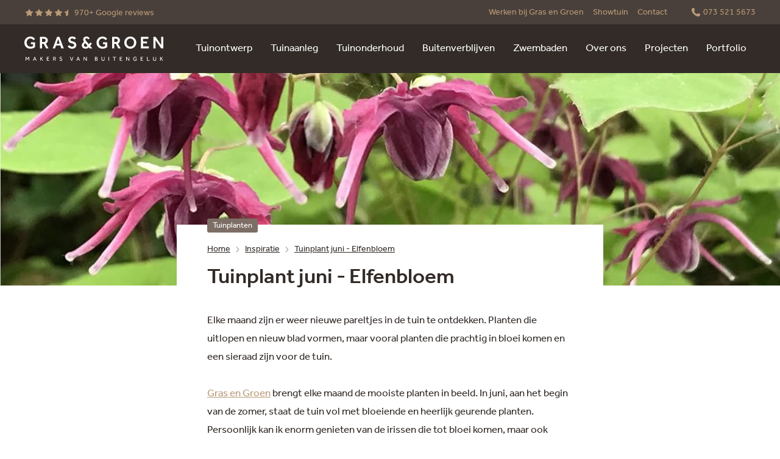

--- FILE ---
content_type: text/html; charset=UTF-8
request_url: https://www.grasengroen.nl/inspiratie/tuinplanten/juni-epimedium-elfenbloem/
body_size: 23142
content:
<!doctype html>
<html lang="nl">
    <head>
    <title>Elfenbloem tuinplant maand mei - Gras en Groen</title>
    <meta charset="utf-8">
<meta http-equiv="x-ua-compatible" content="ie=edge">
<meta name="viewport" content="width=device-width, user-scalable=yes, shrink-to-fit=yes, initial-scale=1, minimum-scale=1">
<meta name="csrf-token" content="wNdkcvkzrajgDZsy7cWJFvS1vJBizS6mwvt5nYzv">

<meta name="google-site-verification" content="VnRhg7SgehyLCp742iKXwED0lba4kYs4tJBKq6c8ZfE">
<meta name="p:domain_verify" content="45661a423ab76dcda73aa7e3354f45ba">
    <meta name="description" content="Elfenbloem is tuinplant van de maand juni - Lees hier meer over deze fraaie borderplant.">
            <link rel="canonical" href="https://www.grasengroen.nl/inspiratie/tuinplanten/juni-epimedium-elfenbloem/">
        <link rel="icon" type="image/png" href="/favicon-96x96.png" sizes="96x96" />
<link rel="icon" type="image/svg+xml" href="/favicon.svg" />
<link rel="shortcut icon" href="/favicon.ico" />
<link rel="apple-touch-icon" sizes="180x180" href="/apple-touch-icon.png" />
<meta name="apple-mobile-web-app-title" content="Gras&Groen" />
<link rel="manifest" href="/site.webmanifest" />
    <link rel="stylesheet" href="https://use.typekit.net/rke2mqk.css">
    <link rel="preconnect" href="https://grasengroencrm.s3.eu-central-1.amazonaws.com">
<link rel="preconnect" href="https://www.googletagmanager.com">
<link rel="preconnect" href="https://youtube.com">
    <link rel="stylesheet" href="/css/reset.css?id=f172f71cf7d1aba66d675eeaa43627c4">


<link rel="stylesheet" href="/css/ion-rangeslider.css?id=8e15695d3e835abc4154fb7ed9387d0a">
<link rel="stylesheet" href="/css/jquery-modal.css?id=07a401c9f0e8e74cc86118c5786cc772">
<link rel="stylesheet" href="/css/magnific-popup.css?id=95b45704e82d51034261869e2d9f5494">
<link rel="stylesheet" href="/css/owl-carousel.css?id=178c50b0599743cd2aaf09f105a68e7d">
<link rel="stylesheet" href="/css/select2.css?id=33c1a07133bc17fd99939c1632799738">
<link rel="stylesheet" href="/css/file-upload-with-preview.css?id=633fd0bb5c85e54fd4a81b62b7744d05">


<link rel="stylesheet" href="/css/preload.css?id=8c67a8e65f75035038ba9dcf32b63934">
<link rel="stylesheet" href="/css/external.css?id=24683a918c43308aba67c8bc7c9ffc97">
<link rel="stylesheet" href="/css/base.css?id=0ad71b6f07caa39db20a5aae9d1dacca">
<link rel="stylesheet" href="/css/components.css?id=c95b924b400e2cacf25e0191f1608357">
<link rel="stylesheet" href="/css/popups.css?id=b81d615f73e9a0033dab728ce0d72535">
    <script>
    let APP_URL  = 'https://www.grasengroen.nl';
    let ICON_URL = 'https://www.grasengroen.nl/images/icons.svg';
</script>
    <script src="/js/svg4everybody.js?id=c0a356327ff54be031c7376e8a59c4a1" data-cookieconsent="ignore"></script>
<script>svg4everybody();</script>
<script type="application/ld+json">{
	"@context": "https://schema.org",
	"@type": "Organization",
	"name": "Gras en Groen",
	"alternateName": "Gras en Groen Hoveniers",
	"url": "https://www.grasengroen.nl",
	"logo": "https://www.grasengroen.nl/images/keurmerken/gras-en-groen-winkel.png",
	"contactPoint": [{
		"@type": "ContactPoint",
		"telephone": "073 521 5673",
		"contactType": "customer service",
		"contactOption": "TollFree",
		"areaServed": ["NL", "BE"],
		"availableLanguage": ["Dutch", "en"]
	}, {
		"@type": "ContactPoint",
		"telephone": "073 521 5673",
		"contactType": "sales",
		"contactOption": "TollFree",
		"areaServed": ["NL", "BE"],
		"availableLanguage": ["Dutch", "en"]
	}],
	"address": {
		"@type": "PostalAddress",
		"streetAddress": "Hedikhuizerweg 21",
		"addressLocality": "'s-Hertogenbosch",
		"postalCode": "5222 BC",
		"addressCountry": "NL"
	},
	"sameAs": [
		"https://www.facebook.com/grasengroen",
		"https://www.instagram.com/grasengroen/",
		"https://nl.linkedin.com/company/grasengroen",
		"https://nl.pinterest.com/grasengroen/"
	]
}</script>
<script>
        (function(g, r, o, e, n) {
            g[e] = g[e] || [];
            g[e].push({
                'gtm.start': new Date().getTime(),
                event      : 'gtm.js'
            });

            var f   = r.getElementsByTagName(o)[0];
            var j   = r.createElement(o), dl = e != 'dataLayer' ? '&l=' + e : '';
            j.async = true;
            j.src   = 'https://www.googletagmanager.com/gtm.js?id=' + n + dl;

            f.parentNode.insertBefore(j, f);
        })(window, document, 'script', 'dataLayer', 'GTM-NMVK6K5');
    </script>
    <noscript>
    <link rel="stylesheet" href="/css/noscript.css?id=3e88607daf3c612e591a982b0693f85c">
</noscript>
</head>
    <body class="is_inspiration_single" data-instant-whitelist>
        <noscript>
        <iframe src="https://www.googletagmanager.com/ns.html?id=GTM-NMVK6K5" height="0" width="0" style="display:none;visibility:hidden"></iframe>
    </noscript>
        <div id="wrapper">
                        <div id="header">
    <div class="topbar">
    <div class="top">
        <div class="wrap">
            <div class="phone-header">
                <div class="logo-small">
                    <a href="https://www.grasengroen.nl" title="Terug naar home • Gras en Groen website">
                        <svg viewBox="0 0 746 131" version="1.1" xmlns="http://www.w3.org/2000/svg">
    <path d="M704.055322,63.8485654 L704.055322,19.1123187 L734.43869,63.8485654 L745.995554,63.8485654 L745.995554,1.68382262 L734.53189,1.68382262 L734.53189,45.8608662 L704.428124,1.68382262 L692.591659,1.68382262 L692.591659,63.8485654 L704.055322,63.8485654 Z M668.079924,63.8485654 L668.079924,53.3169073 L637.416955,53.3169073 L637.416955,37.1000179 L658.38707,37.1000179 L658.38707,26.6615603 L637.416955,26.6615603 L637.416955,12.0290797 L665.936312,12.0290797 L665.936312,1.68382262 L625.67369,1.68382262 L625.67369,63.8485654 L668.079924,63.8485654 L668.079924,63.8485654 Z M558.059824,51.3596965 C555.046341,49.3092852 552.728754,46.6251104 551.113279,43.2947454 C549.497803,39.9705937 548.690066,36.3544138 548.690066,32.4399922 C548.690066,28.5255706 549.497803,24.8286169 551.113279,21.5355321 C552.728754,18.2424473 555.046341,15.601766 558.059824,13.6134884 C561.073307,11.6252108 564.633567,10.631072 568.728176,10.631072 C572.822785,10.631072 576.389258,11.6252108 579.402742,13.6134884 C582.416225,15.601766 584.727598,18.2424473 586.349287,21.5355321 C587.964762,24.8286169 588.7725,28.463437 588.7725,32.4399922 C588.7725,36.4165475 587.946122,39.9705937 586.29958,43.2947454 C584.653037,46.6188971 582.341664,49.3092852 579.359248,51.3596965 C576.376832,53.4101078 572.835212,54.4353135 568.734389,54.4353135 C564.633567,54.4353135 561.073307,53.4101078 558.066037,51.3596965 M581.403446,62.9600538 C585.317868,61.2513777 588.75386,58.8902981 591.698996,55.8768148 C594.650346,52.8633315 596.949292,49.3838456 598.595834,45.4383572 C600.242376,41.4928688 601.068754,37.2553521 601.068754,32.7133804 C601.068754,28.1714087 600.242376,23.9401053 598.595834,19.9884036 C596.949292,16.0429151 594.650346,12.5634293 591.698996,9.54994599 C588.747646,6.53646271 585.317868,4.18780976 581.403446,2.51641388 C577.489024,0.838804625 573.263934,0 568.728176,0 C564.192418,0 559.967328,0.838804625 556.052906,2.51641388 C552.138485,4.19402313 548.702492,6.54267608 545.751143,9.54994599 C542.799793,12.5634293 540.500847,16.0429151 538.854305,19.9884036 C537.207762,23.933892 536.381384,28.177622 536.381384,32.7133804 C536.381384,37.2491387 537.201549,41.4928688 538.854305,45.4383572 C540.500847,49.3838456 542.799793,52.8633315 545.751143,55.8768148 C548.702492,58.8902981 552.138485,61.2513777 556.052906,62.9600538 C559.967328,64.6687299 564.192418,65.5199613 568.728176,65.5199613 C573.263934,65.5199613 577.489024,64.6625166 581.403446,62.9600538 M482.4245,11.6562776 L491.837752,11.6562776 C494.633767,11.6562776 496.901647,12.4950822 498.64139,14.1726915 C500.381133,15.8503007 501.251004,18.0249794 501.251004,20.6967275 C501.251004,23.1820745 500.424626,25.2946195 498.778084,27.0343624 C497.131541,28.7741053 494.820169,29.6439768 491.831539,29.6439768 L482.418287,29.6439768 L482.418287,11.6562776 L482.4245,11.6562776 Z M482.4245,63.8485654 L482.4245,39.3368302 L491.278549,39.3368302 L503.860618,63.8485654 L517.095091,63.8485654 L502.742212,37.845622 C506.221698,36.0437454 508.831312,33.6391722 510.571055,30.6256889 C512.310798,27.6122056 513.18067,24.1451465 513.18067,20.2307249 C513.18067,18.2424473 512.795441,16.1733958 512.01877,14.029784 C511.242099,11.8861722 510.018066,9.88546784 508.334243,8.02145756 C506.656634,6.15744729 504.450888,4.63517223 501.717007,3.45463238 C498.983125,2.27409254 495.658973,1.68382262 491.744552,1.68382262 L471.147238,1.68382262 L471.147238,63.8485654 L482.4245,63.8485654 L482.4245,63.8485654 Z M433.587431,40.921239 L433.587431,50.6140924 C430.480747,53.3479742 426.069256,54.714915 420.352958,54.714915 C416.624937,54.714915 413.188945,53.8139767 410.057408,52.0121001 C406.919657,50.2102235 404.403243,47.6627428 402.508166,44.369658 C400.613089,41.0765732 399.662444,37.2242853 399.662444,32.8127943 C399.662444,28.836239 400.451541,25.1579254 402.03595,21.7654267 C403.620359,18.3791413 405.888238,15.6638997 408.839588,13.6134884 C411.790937,11.5630771 415.289063,10.5378714 419.321539,10.5378714 C423.354014,10.5378714 426.609819,11.4077429 429.2505,13.1474858 C431.891182,14.8872288 434.202554,17.1861748 436.197045,20.0443239 L444.491891,12.6814833 C442.006544,9.20199741 438.725886,6.2506478 434.65613,3.82743444 C430.586374,1.40422108 425.478986,0.192614395 419.321539,0.192614395 C414.599379,0.192614395 410.281089,1.05005912 406.366667,2.75252184 C402.452246,4.46119793 399.078387,6.82227762 396.257518,9.8357609 C393.430436,12.8492442 391.237117,16.3411568 389.683775,20.317712 C388.130434,24.2942673 387.353763,28.5504241 387.353763,33.0861824 C387.353763,39.113149 388.65857,44.5684858 391.268184,49.4459793 C393.877799,54.3234729 397.605819,58.1944009 402.452246,61.0463366 C407.298673,63.9044857 413.108171,65.3335603 419.880742,65.3335603 C426.156243,65.3335603 431.263631,64.4636888 435.20912,62.7239459 C439.154608,60.9842029 442.342066,58.9648585 444.759066,56.6659125 L444.759066,30.9425706 L422.484143,30.9425706 L422.484143,40.9150256 L433.575004,40.9150256 L433.587431,40.921239 Z" stroke="none" stroke-width="1" fill="currentColor" fill-rule="evenodd"/>
    <path d="M334.869447,53.5965089 C333.316105,54.528514 331.421028,54.9945166 329.184215,54.9945166 C326.015398,54.9945166 323.666745,54.2178456 322.150683,52.6645037 C320.628408,51.1111618 319.864164,49.1850179 319.864164,46.8860719 C319.864164,44.8356606 320.348806,42.9592236 321.311878,41.2505475 C322.27495,39.5418714 324.151387,37.6343675 326.947403,35.5156092 L339.15667,50.0548893 C337.851863,51.4839639 336.422788,52.6645037 334.869447,53.5965089 M364.786811,63.8485654 L353.136747,49.8684883 L362.549999,38.4048251 L354.348354,31.7875886 L346.33311,41.5736426 L331.421028,23.4927429 C330.302621,22.2500694 329.370616,20.9452622 328.625012,19.5783213 C327.879408,18.2113804 327.506606,16.8444395 327.506606,15.4774987 C327.506606,13.7998894 328.096876,12.4018817 329.277416,11.2834756 C330.457956,10.1650694 332.135565,9.6058663 334.310243,9.6058663 C335.490783,9.6058663 336.70239,9.97866836 337.945063,10.7242725 C339.187737,11.4698766 340.585745,13.116419 342.139087,15.6638997 L350.340732,10.4446709 C349.657261,9.07773006 348.694189,7.58652183 347.451516,5.97104626 C346.208842,4.35557068 344.481526,2.95756298 342.275781,1.77702313 C340.070035,0.596483289 337.199459,0.00621336759 333.65784,0.00621336759 C329.867686,0.00621336759 326.655375,0.720750641 324.014693,2.14982519 C321.374012,3.57889973 319.354668,5.47397685 317.95666,7.83505654 C316.558652,10.1961362 315.856542,12.7436169 315.856542,15.4774987 C315.856542,17.5900437 316.216917,19.6590951 316.931454,21.6784395 C317.645992,23.697784 318.807891,25.6674215 320.42958,27.5935655 L320.615981,27.873167 C316.080223,31.1041182 312.911405,34.3226426 311.109529,37.5225269 C309.307652,40.7224112 308.406714,44.065203 308.406714,47.5446888 C308.406714,50.7135063 309.152318,53.6462158 310.643526,56.3490307 C312.134734,59.0518456 314.383974,61.2265243 317.40367,62.8730667 C320.417153,64.5196091 324.157601,65.345987 328.631225,65.345987 C332.669914,65.345987 336.0562,64.6625166 338.790081,63.2955757 C341.523963,61.9286348 343.885043,60.2199587 345.873321,58.1695474 L350.626547,63.8547788 L364.793025,63.8547788 L364.786811,63.8485654 Z M237.648884,59.0456323 C239.854629,60.8785757 242.526377,62.4194909 245.664128,63.6621644 C248.801879,64.9048379 252.424272,65.5261747 256.525095,65.5261747 C260.625917,65.5261747 264.645966,64.68737 268.032251,63.0097608 C271.418537,61.3321515 274.071645,59.0518456 275.997789,56.1626297 C277.923933,53.2734138 278.887004,50.0300359 278.887004,46.4262827 C278.887004,42.2011927 278.017133,38.7341336 276.27739,36.0313187 C274.537647,33.3285038 272.251128,31.2159588 269.430259,29.6936837 C266.603177,28.1714087 263.571053,27.0716426 260.340102,26.3881722 C255.245141,25.3318997 251.809149,24.1016529 250.044552,22.7036452 C248.273742,21.3056375 247.385231,19.522401 247.385231,17.3477223 C247.385231,15.7943804 248.143262,14.2410385 249.665537,12.6876966 C251.187812,11.1343547 253.567532,10.3576838 256.798483,10.3576838 C259.221696,10.3576838 261.284534,10.7429126 262.999424,11.5195835 C264.7081,12.2962545 266.106107,13.1474858 267.193447,14.079491 C268.280786,15.0114961 269.00775,15.6638997 269.380552,16.0367018 L277.116195,8.76706168 C276.743393,8.33212594 276.122056,7.63622877 275.252184,6.66694343 C274.382313,5.70387145 273.152066,4.70973264 271.573871,3.68452698 C269.989462,2.65932133 268.013611,1.78944987 265.652532,1.07491259 C263.291452,0.36037532 260.46437,0 257.171285,0 C252.324858,0 248.304809,0.838804625 245.104925,2.51641388 C241.905041,4.19402313 239.512894,6.38112852 237.928485,9.09015679 C236.344077,11.7929717 235.554979,14.7256812 235.554979,17.8944987 C235.554979,20.6283804 236.157676,23.2566349 237.369282,25.7730488 C238.580889,28.2894627 240.413832,30.4455012 242.868113,32.2473778 C245.322393,34.0492544 248.441503,35.3229948 252.231658,36.0685989 C257.823688,37.1248714 261.707043,38.3986117 263.881722,39.88982 C266.0564,41.3810282 267.14374,43.4625063 267.14374,46.1342544 C267.14374,48.4332004 266.255228,50.4401181 264.484418,52.1487942 C262.713609,53.8574703 259.998367,54.7087017 256.33248,54.7087017 C253.722866,54.7087017 251.42392,54.2426991 249.435642,53.310694 C247.447364,52.3786888 245.738688,51.2602827 244.309614,49.9554755 C242.880539,48.6506683 241.637866,47.4390616 240.581593,46.3206554 L232.379948,53.869897 C233.684755,55.4853726 235.436925,57.2126888 237.64267,59.0456323 M181.560814,14.265892 L189.76246,38.4048251 L173.265969,38.4048251 L181.560814,14.265892 L181.560814,14.265892 Z M164.598321,63.8485654 L170.003951,48.0976786 L193.117678,48.0976786 L198.523308,63.8485654 L211.57138,63.8485654 L187.99165,1.68382262 L175.875583,1.68382262 L152.295853,63.8485654 L164.598321,63.8485654 L164.598321,63.8485654 Z M95.0707376,11.6562776 L104.483989,11.6562776 C107.280005,11.6562776 109.547884,12.4950822 111.287627,14.1726915 C113.02737,15.8503007 113.897241,18.0249794 113.897241,20.6967275 C113.897241,23.1820745 113.070863,25.2946195 111.424321,27.0343624 C109.777779,28.7741053 107.466406,29.6439768 104.477776,29.6439768 L95.0645242,29.6439768 L95.0645242,11.6562776 L95.0707376,11.6562776 Z M95.0707376,63.8485654 L95.0707376,39.3368302 L103.924786,39.3368302 L116.506856,63.8485654 L129.741329,63.8485654 L115.38845,37.845622 C118.867935,36.0437454 121.47755,33.6391722 123.217293,30.6256889 C124.957036,27.6122056 125.826907,24.1451465 125.826907,20.2307249 C125.826907,18.2424473 125.441678,16.1733958 124.665007,14.029784 C123.888336,11.8861722 122.664303,9.88546784 120.98048,8.02145756 C119.302871,6.15744729 117.097126,4.63517223 114.363244,3.45463238 C111.629362,2.27409254 108.305211,1.68382262 104.390789,1.68382262 L83.7934754,1.68382262 L83.7934754,63.8485654 L95.0707376,63.8485654 L95.0707376,63.8485654 Z M46.2336683,40.921239 L46.2336683,50.6140924 C43.1269845,53.3479742 38.7154935,54.714915 32.9991953,54.714915 C29.2711747,54.714915 25.8351825,53.8139767 22.7036452,52.0121001 C19.5658946,50.2102235 17.0494807,47.6627428 15.1544036,44.369658 C13.2593264,41.0765732 12.3086812,37.2242853 12.3086812,32.8127943 C12.3086812,28.836239 13.0977789,25.1579254 14.6821876,21.7654267 C16.2665964,18.3791413 18.5344755,15.6638997 21.4858251,13.6134884 C24.4371748,11.5630771 27.9353007,10.5378714 31.9677763,10.5378714 C36.0002518,10.5378714 39.2560565,11.4077429 41.8967377,13.1474858 C44.5374189,14.8872288 46.8487917,17.1861748 48.8432827,20.0443239 L57.1381284,12.6814833 C54.6527814,9.20199741 51.3721233,6.2506478 47.3023675,3.82743444 C43.2326117,1.40422108 38.1252236,0.192614395 31.9677763,0.192614395 C27.2456169,0.192614395 22.9273264,1.05005912 19.0129048,2.75252184 C15.0984833,4.46119793 11.7246247,6.82227762 8.90375576,9.8357609 C6.07667351,12.8492442 3.88335475,16.3411568 2.33001285,20.317712 C0.776670949,24.2942673 0,28.5504241 0,33.0861824 C0,39.113149 1.30480719,44.5684858 3.91442158,49.4459793 C6.52403597,54.3234729 10.2520565,58.1944009 15.0984833,61.0463366 C19.94491,63.9044857 25.7544087,65.3335603 32.5269794,65.3335603 C38.8024806,65.3335603 43.9098688,64.4636888 47.8553572,62.7239459 C51.8008456,60.9842029 54.9883032,58.9648585 57.4053032,56.6659125 L57.4053032,30.9425706 L35.1303804,30.9425706 L35.1303804,40.9150256 L46.2212415,40.9150256 L46.2336683,40.921239 Z" stroke="none" stroke-width="1" fill="currentColor" fill-rule="evenodd"/>
    <path d="M731.909849,130.455866 L731.909849,122.776144 L734.289569,120.203809 L741.434942,130.455866 L745.038695,130.455866 L736.327554,118.078838 L744.100476,109.554097 L740.652057,109.554097 L731.909849,119.054336 L731.909849,109.554097 L728.933646,109.554097 L728.933646,130.462079 L731.909849,130.462079 L731.909849,130.455866 Z M691.964109,126.802406 C692.560592,128.088573 693.473957,129.107565 694.704204,129.859383 C695.934451,130.6112 697.500219,130.990216 699.407723,130.990216 C701.315227,130.990216 702.868569,130.6112 704.092602,129.859383 C705.316636,129.107565 706.223788,128.088573 706.820271,126.802406 C707.416754,125.516239 707.714996,124.080951 707.714996,122.490329 L707.714996,109.541671 L704.707726,109.541671 L704.707726,121.763365 C704.707726,123.018465 704.552392,124.124444 704.23551,125.087516 C703.924842,126.050588 703.384279,126.796193 702.620034,127.330542 C701.85579,127.864892 700.787091,128.132067 699.407723,128.132067 C698.028356,128.132067 696.953443,127.864892 696.176772,127.330542 C695.400101,126.796193 694.859538,126.050588 694.54887,125.087516 C694.238201,124.124444 694.076654,123.018465 694.076654,121.763365 L694.076654,109.541671 L691.069384,109.541671 L691.069384,122.490329 C691.069384,124.080951 691.367626,125.516239 691.964109,126.802406 M672.578402,130.455866 L672.578402,127.790331 L661.705009,127.790331 L661.705009,109.547884 L658.697739,109.547884 L658.697739,130.455866 L672.584615,130.455866 L672.578402,130.455866 Z M638.317893,130.455866 L638.317893,127.759264 L627.413433,127.759264 L627.413433,120.992907 L635.062088,120.992907 L635.062088,118.296306 L627.413433,118.296306 L627.413433,112.213419 L637.566076,112.213419 L637.566076,109.547884 L624.39995,109.547884 L624.39995,130.455866 L638.317893,130.455866 Z M600.329364,122.434408 L600.329364,126.696779 C599.745307,127.156568 599.024556,127.52937 598.167112,127.808971 C597.309667,128.088573 596.278248,128.23148 595.060428,128.23148 C593.600287,128.23148 592.295479,127.883532 591.158433,127.181421 C590.021387,126.479311 589.120448,125.516239 588.461832,124.279779 C587.803215,123.049532 587.473906,121.626671 587.473906,120.017408 C587.473906,118.495133 587.772148,117.103339 588.368631,115.848239 C588.965114,114.593139 589.822559,113.592786 590.940965,112.840969 C592.059371,112.089151 593.382819,111.710136 594.905094,111.710136 C595.96758,111.710136 596.880945,111.88411 597.632762,112.225845 C598.38458,112.567581 599.024556,112.99009 599.546479,113.493372 C600.068402,113.996655 600.497125,114.487511 600.832646,114.965941 L602.963831,113.151637 C602.566176,112.567581 602.013186,111.952457 601.304862,111.318694 C600.596538,110.68493 599.71424,110.144367 598.657968,109.703218 C597.601695,109.262069 596.334168,109.044601 594.849173,109.044601 C593.283405,109.044601 591.85433,109.324203 590.568163,109.889619 C589.281996,110.455036 588.176017,111.244133 587.250225,112.256912 C586.31822,113.269691 585.603682,114.437804 585.1004,115.767465 C584.597117,117.090912 584.348582,118.519987 584.348582,120.048475 C584.348582,122.117527 584.783518,123.975324 585.647176,125.628079 C586.517047,127.280835 587.741081,128.579429 589.331703,129.530074 C590.916112,130.480719 592.798762,130.959149 594.973441,130.959149 C597.148119,130.959149 598.763595,130.673334 600.080829,130.095491 C601.398063,129.517648 602.441909,128.877671 603.212366,128.169347 L603.212366,119.831007 L595.880592,119.831007 L595.880592,122.428195 L600.329364,122.428195 L600.329364,122.434408 Z M549.367323,130.455866 L549.367323,114.096069 L560.806132,130.455866 L563.813402,130.455866 L563.813402,109.547884 L560.868266,109.547884 L560.868266,125.876614 L549.460523,109.547884 L546.422186,109.547884 L546.422186,130.455866 L549.367323,130.455866 Z M526.048554,130.455866 L526.048554,127.759264 L515.137881,127.759264 L515.137881,120.992907 L522.786536,120.992907 L522.786536,118.296306 L515.137881,118.296306 L515.137881,112.213419 L525.290523,112.213419 L525.290523,109.547884 L512.130611,109.547884 L512.130611,130.455866 L526.048554,130.455866 Z M484.928487,130.455866 L484.928487,112.182352 L492.390742,112.182352 L492.390742,109.547884 L474.434109,109.547884 L474.434109,112.182352 L481.921217,112.182352 L481.921217,130.455866 L484.928487,130.455866 Z M454.681814,109.547884 L451.674544,109.547884 L451.674544,130.455866 L454.681814,130.455866 L454.681814,109.547884 Z M414.705007,126.802406 C415.30149,128.088573 416.214855,129.107565 417.445102,129.859383 C418.675349,130.6112 420.247331,130.990216 422.148621,130.990216 C424.049912,130.990216 425.609467,130.6112 426.8335,129.859383 C428.057534,129.107565 428.964685,128.088573 429.561169,126.802406 C430.157652,125.516239 430.455894,124.080951 430.455894,122.490329 L430.455894,109.541671 L427.448624,109.541671 L427.448624,121.763365 C427.448624,123.018465 427.293289,124.124444 426.976408,125.087516 C426.665739,126.050588 426.125176,126.796193 425.360932,127.330542 C424.596688,127.864892 423.527989,128.132067 422.148621,128.132067 C420.769254,128.132067 419.694341,127.864892 418.91767,127.330542 C418.140999,126.796193 417.600436,126.050588 417.289768,125.087516 C416.979099,124.124444 416.817552,123.018465 416.817552,121.763365 L416.817552,109.541671 L413.810282,109.541671 L413.810282,122.490329 C413.810282,124.080951 414.108523,125.516239 414.705007,126.802406 M381.774158,120.83136 L385.601593,120.83136 C386.309917,120.83136 387.030667,120.92456 387.763845,121.117175 C388.497022,121.303576 389.118359,121.651524 389.627855,122.167234 C390.137351,122.682943 390.398313,123.434761 390.398313,124.441326 C390.398313,125.211784 390.242979,125.833121 389.926097,126.286696 C389.615428,126.746486 389.205346,127.088221 388.702063,127.324329 C388.204994,127.554223 387.664431,127.703344 387.086588,127.765478 C386.514958,127.827612 385.955755,127.858678 385.408979,127.858678 L381.774158,127.858678 L381.774158,120.837573 L381.774158,120.83136 Z M381.774158,112.151285 L385.502179,112.151285 C386.129729,112.151285 386.738639,112.225845 387.335122,112.368753 C387.931606,112.517874 388.422462,112.803689 388.807691,113.232411 C389.192919,113.661133 389.385534,114.288684 389.385534,115.127488 C389.385534,115.879306 389.192919,116.482002 388.807691,116.941792 C388.422462,117.401581 387.931606,117.737103 387.335122,117.948357 C386.738639,118.159612 386.129729,118.259025 385.502179,118.259025 L381.774158,118.259025 L381.774158,112.145072 L381.774158,112.151285 Z M385.570526,130.455866 C387.036881,130.455866 388.354115,130.275678 389.534655,129.921516 C390.715194,129.567354 391.653413,128.958444 392.355524,128.107213 C393.057634,127.249768 393.405583,126.081655 393.405583,124.59666 C393.405583,123.658442 393.256462,122.869344 392.952007,122.229367 C392.647552,121.595604 392.262323,121.079894 391.790107,120.694666 C391.317891,120.309437 390.820822,120.011195 390.298899,119.799941 C389.776976,119.588686 389.30476,119.458205 388.888464,119.389858 C389.348254,119.309085 389.845323,119.07919 390.379673,118.700175 C390.914022,118.321159 391.367598,117.811663 391.7404,117.165473 C392.119416,116.519283 392.305817,115.755038 392.305817,114.878953 C392.305817,113.897241 392.075922,113.002516 391.616133,112.200992 C391.156344,111.399468 390.454233,110.753277 389.516015,110.274848 C388.577796,109.796419 387.384829,109.554097 385.943328,109.554097 L378.860089,109.554097 L378.860089,130.462079 L385.564313,130.462079 L385.570526,130.455866 Z M320.752675,130.455866 L320.752675,114.096069 L332.191485,130.455866 L335.198755,130.455866 L335.198755,109.547884 L332.253619,109.547884 L332.253619,125.876614 L320.845876,109.547884 L317.807539,109.547884 L317.807539,130.455866 L320.752675,130.455866 Z M288.623352,112.903103 L292.009637,122.08646 L285.205999,122.08646 L288.623352,112.903103 Z M282.167663,130.455866 L284.329915,124.627727 L292.916789,124.627727 L295.07904,130.455866 L298.434259,130.455866 L290.251254,109.547884 L287.18185,109.547884 L278.998845,130.455866 L282.161449,130.455866 L282.167663,130.455866 Z M255.431542,130.455866 L263.515133,109.547884 L260.352529,109.547884 L253.990041,126.721632 L247.627552,109.547884 L244.272334,109.547884 L252.362138,130.455866 L255.431542,130.455866 Z M189.656832,129.001938 C190.377583,129.573568 191.241241,130.051997 192.260233,130.431013 C193.273012,130.803815 194.428699,130.996429 195.721079,130.996429 C197.119087,130.996429 198.374187,130.729254 199.480167,130.194905 C200.586146,129.660555 201.462231,128.939804 202.114634,128.020226 C202.760825,127.100648 203.08392,126.031948 203.08392,124.820342 C203.08392,123.39748 202.785678,122.254221 202.189195,121.390563 C201.592712,120.526905 200.828467,119.843434 199.884036,119.352578 C198.939604,118.861722 197.951678,118.501347 196.907832,118.271452 C195.323424,117.91729 194.09939,117.482354 193.241946,116.966645 C192.384501,116.457149 191.955778,115.686691 191.955778,114.661486 C191.955778,114.183056 192.092473,113.717054 192.365861,113.269691 C192.639249,112.822329 193.055545,112.443313 193.620961,112.138858 C194.186377,111.834403 194.907128,111.685283 195.783213,111.685283 C196.659298,111.685283 197.442182,111.815763 198.057305,112.076725 C198.672429,112.337686 199.181925,112.635928 199.579581,112.97145 C199.977236,113.306971 200.256838,113.58036 200.424599,113.785401 L202.431516,111.933817 C202.220262,111.641789 201.8661,111.262774 201.36903,110.802984 C200.865748,110.343195 200.16985,109.933113 199.287552,109.566524 C198.399041,109.199935 197.274421,109.019748 195.919907,109.019748 C194.391419,109.019748 193.105251,109.286923 192.061406,109.821272 C191.01756,110.355622 190.234676,111.051519 189.706539,111.92139 C189.184617,112.791262 188.923655,113.735694 188.923655,114.754686 C188.923655,116.407442 189.482858,117.724676 190.601264,118.718815 C191.719671,119.712953 193.167385,120.396424 194.938195,120.769226 C196.609591,121.129601 197.877118,121.583177 198.746989,122.148594 C199.610647,122.71401 200.045583,123.577668 200.045583,124.751995 C200.045583,125.79584 199.660354,126.634645 198.883683,127.274622 C198.107012,127.914599 197.0321,128.23148 195.652732,128.23148 C194.751794,128.23148 193.956483,128.08236 193.254372,127.790331 C192.552262,127.498303 191.943352,127.131714 191.421429,126.690565 C190.899506,126.249416 190.439717,125.81448 190.042061,125.373331 L187.910876,127.318115 C188.352025,127.858678 188.929868,128.417881 189.650619,128.995725 M157.452948,112.151285 L161.40465,112.151285 C162.65975,112.151285 163.641462,112.47438 164.349786,113.108144 C165.05811,113.748121 165.412272,114.642845 165.412272,115.786105 C165.412272,116.873444 165.07675,117.737103 164.41192,118.389506 C163.740876,119.035696 162.759164,119.358791 161.466784,119.358791 L157.452948,119.358791 L157.452948,112.151285 Z M157.452948,130.455866 L157.452948,121.900059 L161.653185,121.900059 L166.133023,130.455866 L169.519308,130.455866 L164.629388,121.521043 C165.946622,121.017761 166.915907,120.253516 167.543457,119.234524 C168.171007,118.209318 168.481676,117.028779 168.481676,115.692905 C168.481676,114.686339 168.245568,113.717054 167.773352,112.778835 C167.301136,111.840617 166.536892,111.063946 165.468192,110.461249 C164.405707,109.858552 162.982845,109.554097 161.205822,109.554097 L154.526452,109.554097 L154.526452,130.462079 L157.440521,130.462079 L157.452948,130.455866 Z M134.165246,130.455866 L134.165246,127.759264 L123.260786,127.759264 L123.260786,120.992907 L130.909442,120.992907 L130.909442,118.296306 L123.260786,118.296306 L123.260786,112.213419 L133.413429,112.213419 L133.413429,109.547884 L120.247303,109.547884 L120.247303,130.455866 L134.165246,130.455866 L134.165246,130.455866 Z M87.7141103,130.455866 L87.7141103,122.776144 L90.0938301,120.203809 L97.2392029,130.455866 L100.842956,130.455866 L92.1318147,118.078838 L99.9047376,109.554097 L96.4563185,109.554097 L87.707897,119.054336 L87.707897,109.554097 L84.7316939,109.554097 L84.7316939,130.462079 L87.707897,130.462079 L87.7141103,130.455866 Z M55.559933,112.903103 L58.9462184,122.08646 L52.1425809,122.08646 L55.559933,112.903103 Z M49.1042441,130.455866 L51.266496,124.627727 L59.85337,124.627727 L62.015622,130.455866 L65.3708405,130.455866 L57.1878353,109.547884 L54.1184318,109.547884 L45.9354266,130.455866 L49.1042441,130.455866 Z M9.23306425,130.455866 L9.95381489,114.531005 L15.7508869,124.279779 L17.2545218,124.279779 L23.1447943,114.406738 L23.8344781,130.455866 L26.7796143,130.455866 L25.8041156,109.547884 L22.9832467,109.547884 L16.6207583,120.421277 L10.2582699,109.547884 L7.37526733,109.547884 L6.40598199,130.455866 L9.22685088,130.455866 L9.23306425,130.455866 Z" stroke="none" stroke-width="1" fill="currentColor" fill-rule="evenodd"/>
</svg>

                    </a>
                </div>
                <div class="mobile-menu-icon">
                    <svg class="icon">
                        <use href="https://www.grasengroen.nl/images/icons.svg#icon-menu"></use>
                    </svg>
                </div>
            </div>
            <div class="desktop-header">
                <a class="reviews" href="https://www.grasengroen.nl/over-ons/reviews/">
                    <div class="stars stars--brown stars--4 halve-star"></div>
                    <span>970+ Google reviews</span>
                </a>
                <div class="utility-menu"><ul class="container"><li class=""><a href="https://www.grasengroen.nl/werken-bij/" title="Werken bij Gras en Groen • Gras en Groen website" rel="" data-instant><span>Werken bij Gras en Groen</span></a></li><li class=""><a href="https://www.grasengroen.nl/showtuin/" title="Showtuin • Gras en Groen website" rel="" data-instant><span>Showtuin</span></a></li><li class=""><a href="https://www.grasengroen.nl/contact/" title="Contact • Gras en Groen website" rel="" data-instant><span>Contact</span></a></li></ul></div>
                <div class="contact">
                    <div class="phone">
                        <a href="tel:+31735215673" title="Bel ons • Gras en Groen website">
                            <svg class="icon">
                                <use href="https://www.grasengroen.nl/images/icons.svg#icon-phone"></use>
                            </svg>
                            <div>073 521 5673</div>
                        </a>
                    </div>
                </div>
            </div>
        </div>
    </div>
</div>
    <div class="middle">
    <div class="wrap">
        <div class="logo-full">
            <a href="https://www.grasengroen.nl" title="Terug naar home • Gras en Groen website">
                <svg viewBox="0 0 746 131" version="1.1" xmlns="http://www.w3.org/2000/svg">
    <path d="M704.055322,63.8485654 L704.055322,19.1123187 L734.43869,63.8485654 L745.995554,63.8485654 L745.995554,1.68382262 L734.53189,1.68382262 L734.53189,45.8608662 L704.428124,1.68382262 L692.591659,1.68382262 L692.591659,63.8485654 L704.055322,63.8485654 Z M668.079924,63.8485654 L668.079924,53.3169073 L637.416955,53.3169073 L637.416955,37.1000179 L658.38707,37.1000179 L658.38707,26.6615603 L637.416955,26.6615603 L637.416955,12.0290797 L665.936312,12.0290797 L665.936312,1.68382262 L625.67369,1.68382262 L625.67369,63.8485654 L668.079924,63.8485654 L668.079924,63.8485654 Z M558.059824,51.3596965 C555.046341,49.3092852 552.728754,46.6251104 551.113279,43.2947454 C549.497803,39.9705937 548.690066,36.3544138 548.690066,32.4399922 C548.690066,28.5255706 549.497803,24.8286169 551.113279,21.5355321 C552.728754,18.2424473 555.046341,15.601766 558.059824,13.6134884 C561.073307,11.6252108 564.633567,10.631072 568.728176,10.631072 C572.822785,10.631072 576.389258,11.6252108 579.402742,13.6134884 C582.416225,15.601766 584.727598,18.2424473 586.349287,21.5355321 C587.964762,24.8286169 588.7725,28.463437 588.7725,32.4399922 C588.7725,36.4165475 587.946122,39.9705937 586.29958,43.2947454 C584.653037,46.6188971 582.341664,49.3092852 579.359248,51.3596965 C576.376832,53.4101078 572.835212,54.4353135 568.734389,54.4353135 C564.633567,54.4353135 561.073307,53.4101078 558.066037,51.3596965 M581.403446,62.9600538 C585.317868,61.2513777 588.75386,58.8902981 591.698996,55.8768148 C594.650346,52.8633315 596.949292,49.3838456 598.595834,45.4383572 C600.242376,41.4928688 601.068754,37.2553521 601.068754,32.7133804 C601.068754,28.1714087 600.242376,23.9401053 598.595834,19.9884036 C596.949292,16.0429151 594.650346,12.5634293 591.698996,9.54994599 C588.747646,6.53646271 585.317868,4.18780976 581.403446,2.51641388 C577.489024,0.838804625 573.263934,0 568.728176,0 C564.192418,0 559.967328,0.838804625 556.052906,2.51641388 C552.138485,4.19402313 548.702492,6.54267608 545.751143,9.54994599 C542.799793,12.5634293 540.500847,16.0429151 538.854305,19.9884036 C537.207762,23.933892 536.381384,28.177622 536.381384,32.7133804 C536.381384,37.2491387 537.201549,41.4928688 538.854305,45.4383572 C540.500847,49.3838456 542.799793,52.8633315 545.751143,55.8768148 C548.702492,58.8902981 552.138485,61.2513777 556.052906,62.9600538 C559.967328,64.6687299 564.192418,65.5199613 568.728176,65.5199613 C573.263934,65.5199613 577.489024,64.6625166 581.403446,62.9600538 M482.4245,11.6562776 L491.837752,11.6562776 C494.633767,11.6562776 496.901647,12.4950822 498.64139,14.1726915 C500.381133,15.8503007 501.251004,18.0249794 501.251004,20.6967275 C501.251004,23.1820745 500.424626,25.2946195 498.778084,27.0343624 C497.131541,28.7741053 494.820169,29.6439768 491.831539,29.6439768 L482.418287,29.6439768 L482.418287,11.6562776 L482.4245,11.6562776 Z M482.4245,63.8485654 L482.4245,39.3368302 L491.278549,39.3368302 L503.860618,63.8485654 L517.095091,63.8485654 L502.742212,37.845622 C506.221698,36.0437454 508.831312,33.6391722 510.571055,30.6256889 C512.310798,27.6122056 513.18067,24.1451465 513.18067,20.2307249 C513.18067,18.2424473 512.795441,16.1733958 512.01877,14.029784 C511.242099,11.8861722 510.018066,9.88546784 508.334243,8.02145756 C506.656634,6.15744729 504.450888,4.63517223 501.717007,3.45463238 C498.983125,2.27409254 495.658973,1.68382262 491.744552,1.68382262 L471.147238,1.68382262 L471.147238,63.8485654 L482.4245,63.8485654 L482.4245,63.8485654 Z M433.587431,40.921239 L433.587431,50.6140924 C430.480747,53.3479742 426.069256,54.714915 420.352958,54.714915 C416.624937,54.714915 413.188945,53.8139767 410.057408,52.0121001 C406.919657,50.2102235 404.403243,47.6627428 402.508166,44.369658 C400.613089,41.0765732 399.662444,37.2242853 399.662444,32.8127943 C399.662444,28.836239 400.451541,25.1579254 402.03595,21.7654267 C403.620359,18.3791413 405.888238,15.6638997 408.839588,13.6134884 C411.790937,11.5630771 415.289063,10.5378714 419.321539,10.5378714 C423.354014,10.5378714 426.609819,11.4077429 429.2505,13.1474858 C431.891182,14.8872288 434.202554,17.1861748 436.197045,20.0443239 L444.491891,12.6814833 C442.006544,9.20199741 438.725886,6.2506478 434.65613,3.82743444 C430.586374,1.40422108 425.478986,0.192614395 419.321539,0.192614395 C414.599379,0.192614395 410.281089,1.05005912 406.366667,2.75252184 C402.452246,4.46119793 399.078387,6.82227762 396.257518,9.8357609 C393.430436,12.8492442 391.237117,16.3411568 389.683775,20.317712 C388.130434,24.2942673 387.353763,28.5504241 387.353763,33.0861824 C387.353763,39.113149 388.65857,44.5684858 391.268184,49.4459793 C393.877799,54.3234729 397.605819,58.1944009 402.452246,61.0463366 C407.298673,63.9044857 413.108171,65.3335603 419.880742,65.3335603 C426.156243,65.3335603 431.263631,64.4636888 435.20912,62.7239459 C439.154608,60.9842029 442.342066,58.9648585 444.759066,56.6659125 L444.759066,30.9425706 L422.484143,30.9425706 L422.484143,40.9150256 L433.575004,40.9150256 L433.587431,40.921239 Z" stroke="none" stroke-width="1" fill="currentColor" fill-rule="evenodd"/>
    <path d="M334.869447,53.5965089 C333.316105,54.528514 331.421028,54.9945166 329.184215,54.9945166 C326.015398,54.9945166 323.666745,54.2178456 322.150683,52.6645037 C320.628408,51.1111618 319.864164,49.1850179 319.864164,46.8860719 C319.864164,44.8356606 320.348806,42.9592236 321.311878,41.2505475 C322.27495,39.5418714 324.151387,37.6343675 326.947403,35.5156092 L339.15667,50.0548893 C337.851863,51.4839639 336.422788,52.6645037 334.869447,53.5965089 M364.786811,63.8485654 L353.136747,49.8684883 L362.549999,38.4048251 L354.348354,31.7875886 L346.33311,41.5736426 L331.421028,23.4927429 C330.302621,22.2500694 329.370616,20.9452622 328.625012,19.5783213 C327.879408,18.2113804 327.506606,16.8444395 327.506606,15.4774987 C327.506606,13.7998894 328.096876,12.4018817 329.277416,11.2834756 C330.457956,10.1650694 332.135565,9.6058663 334.310243,9.6058663 C335.490783,9.6058663 336.70239,9.97866836 337.945063,10.7242725 C339.187737,11.4698766 340.585745,13.116419 342.139087,15.6638997 L350.340732,10.4446709 C349.657261,9.07773006 348.694189,7.58652183 347.451516,5.97104626 C346.208842,4.35557068 344.481526,2.95756298 342.275781,1.77702313 C340.070035,0.596483289 337.199459,0.00621336759 333.65784,0.00621336759 C329.867686,0.00621336759 326.655375,0.720750641 324.014693,2.14982519 C321.374012,3.57889973 319.354668,5.47397685 317.95666,7.83505654 C316.558652,10.1961362 315.856542,12.7436169 315.856542,15.4774987 C315.856542,17.5900437 316.216917,19.6590951 316.931454,21.6784395 C317.645992,23.697784 318.807891,25.6674215 320.42958,27.5935655 L320.615981,27.873167 C316.080223,31.1041182 312.911405,34.3226426 311.109529,37.5225269 C309.307652,40.7224112 308.406714,44.065203 308.406714,47.5446888 C308.406714,50.7135063 309.152318,53.6462158 310.643526,56.3490307 C312.134734,59.0518456 314.383974,61.2265243 317.40367,62.8730667 C320.417153,64.5196091 324.157601,65.345987 328.631225,65.345987 C332.669914,65.345987 336.0562,64.6625166 338.790081,63.2955757 C341.523963,61.9286348 343.885043,60.2199587 345.873321,58.1695474 L350.626547,63.8547788 L364.793025,63.8547788 L364.786811,63.8485654 Z M237.648884,59.0456323 C239.854629,60.8785757 242.526377,62.4194909 245.664128,63.6621644 C248.801879,64.9048379 252.424272,65.5261747 256.525095,65.5261747 C260.625917,65.5261747 264.645966,64.68737 268.032251,63.0097608 C271.418537,61.3321515 274.071645,59.0518456 275.997789,56.1626297 C277.923933,53.2734138 278.887004,50.0300359 278.887004,46.4262827 C278.887004,42.2011927 278.017133,38.7341336 276.27739,36.0313187 C274.537647,33.3285038 272.251128,31.2159588 269.430259,29.6936837 C266.603177,28.1714087 263.571053,27.0716426 260.340102,26.3881722 C255.245141,25.3318997 251.809149,24.1016529 250.044552,22.7036452 C248.273742,21.3056375 247.385231,19.522401 247.385231,17.3477223 C247.385231,15.7943804 248.143262,14.2410385 249.665537,12.6876966 C251.187812,11.1343547 253.567532,10.3576838 256.798483,10.3576838 C259.221696,10.3576838 261.284534,10.7429126 262.999424,11.5195835 C264.7081,12.2962545 266.106107,13.1474858 267.193447,14.079491 C268.280786,15.0114961 269.00775,15.6638997 269.380552,16.0367018 L277.116195,8.76706168 C276.743393,8.33212594 276.122056,7.63622877 275.252184,6.66694343 C274.382313,5.70387145 273.152066,4.70973264 271.573871,3.68452698 C269.989462,2.65932133 268.013611,1.78944987 265.652532,1.07491259 C263.291452,0.36037532 260.46437,0 257.171285,0 C252.324858,0 248.304809,0.838804625 245.104925,2.51641388 C241.905041,4.19402313 239.512894,6.38112852 237.928485,9.09015679 C236.344077,11.7929717 235.554979,14.7256812 235.554979,17.8944987 C235.554979,20.6283804 236.157676,23.2566349 237.369282,25.7730488 C238.580889,28.2894627 240.413832,30.4455012 242.868113,32.2473778 C245.322393,34.0492544 248.441503,35.3229948 252.231658,36.0685989 C257.823688,37.1248714 261.707043,38.3986117 263.881722,39.88982 C266.0564,41.3810282 267.14374,43.4625063 267.14374,46.1342544 C267.14374,48.4332004 266.255228,50.4401181 264.484418,52.1487942 C262.713609,53.8574703 259.998367,54.7087017 256.33248,54.7087017 C253.722866,54.7087017 251.42392,54.2426991 249.435642,53.310694 C247.447364,52.3786888 245.738688,51.2602827 244.309614,49.9554755 C242.880539,48.6506683 241.637866,47.4390616 240.581593,46.3206554 L232.379948,53.869897 C233.684755,55.4853726 235.436925,57.2126888 237.64267,59.0456323 M181.560814,14.265892 L189.76246,38.4048251 L173.265969,38.4048251 L181.560814,14.265892 L181.560814,14.265892 Z M164.598321,63.8485654 L170.003951,48.0976786 L193.117678,48.0976786 L198.523308,63.8485654 L211.57138,63.8485654 L187.99165,1.68382262 L175.875583,1.68382262 L152.295853,63.8485654 L164.598321,63.8485654 L164.598321,63.8485654 Z M95.0707376,11.6562776 L104.483989,11.6562776 C107.280005,11.6562776 109.547884,12.4950822 111.287627,14.1726915 C113.02737,15.8503007 113.897241,18.0249794 113.897241,20.6967275 C113.897241,23.1820745 113.070863,25.2946195 111.424321,27.0343624 C109.777779,28.7741053 107.466406,29.6439768 104.477776,29.6439768 L95.0645242,29.6439768 L95.0645242,11.6562776 L95.0707376,11.6562776 Z M95.0707376,63.8485654 L95.0707376,39.3368302 L103.924786,39.3368302 L116.506856,63.8485654 L129.741329,63.8485654 L115.38845,37.845622 C118.867935,36.0437454 121.47755,33.6391722 123.217293,30.6256889 C124.957036,27.6122056 125.826907,24.1451465 125.826907,20.2307249 C125.826907,18.2424473 125.441678,16.1733958 124.665007,14.029784 C123.888336,11.8861722 122.664303,9.88546784 120.98048,8.02145756 C119.302871,6.15744729 117.097126,4.63517223 114.363244,3.45463238 C111.629362,2.27409254 108.305211,1.68382262 104.390789,1.68382262 L83.7934754,1.68382262 L83.7934754,63.8485654 L95.0707376,63.8485654 L95.0707376,63.8485654 Z M46.2336683,40.921239 L46.2336683,50.6140924 C43.1269845,53.3479742 38.7154935,54.714915 32.9991953,54.714915 C29.2711747,54.714915 25.8351825,53.8139767 22.7036452,52.0121001 C19.5658946,50.2102235 17.0494807,47.6627428 15.1544036,44.369658 C13.2593264,41.0765732 12.3086812,37.2242853 12.3086812,32.8127943 C12.3086812,28.836239 13.0977789,25.1579254 14.6821876,21.7654267 C16.2665964,18.3791413 18.5344755,15.6638997 21.4858251,13.6134884 C24.4371748,11.5630771 27.9353007,10.5378714 31.9677763,10.5378714 C36.0002518,10.5378714 39.2560565,11.4077429 41.8967377,13.1474858 C44.5374189,14.8872288 46.8487917,17.1861748 48.8432827,20.0443239 L57.1381284,12.6814833 C54.6527814,9.20199741 51.3721233,6.2506478 47.3023675,3.82743444 C43.2326117,1.40422108 38.1252236,0.192614395 31.9677763,0.192614395 C27.2456169,0.192614395 22.9273264,1.05005912 19.0129048,2.75252184 C15.0984833,4.46119793 11.7246247,6.82227762 8.90375576,9.8357609 C6.07667351,12.8492442 3.88335475,16.3411568 2.33001285,20.317712 C0.776670949,24.2942673 0,28.5504241 0,33.0861824 C0,39.113149 1.30480719,44.5684858 3.91442158,49.4459793 C6.52403597,54.3234729 10.2520565,58.1944009 15.0984833,61.0463366 C19.94491,63.9044857 25.7544087,65.3335603 32.5269794,65.3335603 C38.8024806,65.3335603 43.9098688,64.4636888 47.8553572,62.7239459 C51.8008456,60.9842029 54.9883032,58.9648585 57.4053032,56.6659125 L57.4053032,30.9425706 L35.1303804,30.9425706 L35.1303804,40.9150256 L46.2212415,40.9150256 L46.2336683,40.921239 Z" stroke="none" stroke-width="1" fill="currentColor" fill-rule="evenodd"/>
    <path d="M731.909849,130.455866 L731.909849,122.776144 L734.289569,120.203809 L741.434942,130.455866 L745.038695,130.455866 L736.327554,118.078838 L744.100476,109.554097 L740.652057,109.554097 L731.909849,119.054336 L731.909849,109.554097 L728.933646,109.554097 L728.933646,130.462079 L731.909849,130.462079 L731.909849,130.455866 Z M691.964109,126.802406 C692.560592,128.088573 693.473957,129.107565 694.704204,129.859383 C695.934451,130.6112 697.500219,130.990216 699.407723,130.990216 C701.315227,130.990216 702.868569,130.6112 704.092602,129.859383 C705.316636,129.107565 706.223788,128.088573 706.820271,126.802406 C707.416754,125.516239 707.714996,124.080951 707.714996,122.490329 L707.714996,109.541671 L704.707726,109.541671 L704.707726,121.763365 C704.707726,123.018465 704.552392,124.124444 704.23551,125.087516 C703.924842,126.050588 703.384279,126.796193 702.620034,127.330542 C701.85579,127.864892 700.787091,128.132067 699.407723,128.132067 C698.028356,128.132067 696.953443,127.864892 696.176772,127.330542 C695.400101,126.796193 694.859538,126.050588 694.54887,125.087516 C694.238201,124.124444 694.076654,123.018465 694.076654,121.763365 L694.076654,109.541671 L691.069384,109.541671 L691.069384,122.490329 C691.069384,124.080951 691.367626,125.516239 691.964109,126.802406 M672.578402,130.455866 L672.578402,127.790331 L661.705009,127.790331 L661.705009,109.547884 L658.697739,109.547884 L658.697739,130.455866 L672.584615,130.455866 L672.578402,130.455866 Z M638.317893,130.455866 L638.317893,127.759264 L627.413433,127.759264 L627.413433,120.992907 L635.062088,120.992907 L635.062088,118.296306 L627.413433,118.296306 L627.413433,112.213419 L637.566076,112.213419 L637.566076,109.547884 L624.39995,109.547884 L624.39995,130.455866 L638.317893,130.455866 Z M600.329364,122.434408 L600.329364,126.696779 C599.745307,127.156568 599.024556,127.52937 598.167112,127.808971 C597.309667,128.088573 596.278248,128.23148 595.060428,128.23148 C593.600287,128.23148 592.295479,127.883532 591.158433,127.181421 C590.021387,126.479311 589.120448,125.516239 588.461832,124.279779 C587.803215,123.049532 587.473906,121.626671 587.473906,120.017408 C587.473906,118.495133 587.772148,117.103339 588.368631,115.848239 C588.965114,114.593139 589.822559,113.592786 590.940965,112.840969 C592.059371,112.089151 593.382819,111.710136 594.905094,111.710136 C595.96758,111.710136 596.880945,111.88411 597.632762,112.225845 C598.38458,112.567581 599.024556,112.99009 599.546479,113.493372 C600.068402,113.996655 600.497125,114.487511 600.832646,114.965941 L602.963831,113.151637 C602.566176,112.567581 602.013186,111.952457 601.304862,111.318694 C600.596538,110.68493 599.71424,110.144367 598.657968,109.703218 C597.601695,109.262069 596.334168,109.044601 594.849173,109.044601 C593.283405,109.044601 591.85433,109.324203 590.568163,109.889619 C589.281996,110.455036 588.176017,111.244133 587.250225,112.256912 C586.31822,113.269691 585.603682,114.437804 585.1004,115.767465 C584.597117,117.090912 584.348582,118.519987 584.348582,120.048475 C584.348582,122.117527 584.783518,123.975324 585.647176,125.628079 C586.517047,127.280835 587.741081,128.579429 589.331703,129.530074 C590.916112,130.480719 592.798762,130.959149 594.973441,130.959149 C597.148119,130.959149 598.763595,130.673334 600.080829,130.095491 C601.398063,129.517648 602.441909,128.877671 603.212366,128.169347 L603.212366,119.831007 L595.880592,119.831007 L595.880592,122.428195 L600.329364,122.428195 L600.329364,122.434408 Z M549.367323,130.455866 L549.367323,114.096069 L560.806132,130.455866 L563.813402,130.455866 L563.813402,109.547884 L560.868266,109.547884 L560.868266,125.876614 L549.460523,109.547884 L546.422186,109.547884 L546.422186,130.455866 L549.367323,130.455866 Z M526.048554,130.455866 L526.048554,127.759264 L515.137881,127.759264 L515.137881,120.992907 L522.786536,120.992907 L522.786536,118.296306 L515.137881,118.296306 L515.137881,112.213419 L525.290523,112.213419 L525.290523,109.547884 L512.130611,109.547884 L512.130611,130.455866 L526.048554,130.455866 Z M484.928487,130.455866 L484.928487,112.182352 L492.390742,112.182352 L492.390742,109.547884 L474.434109,109.547884 L474.434109,112.182352 L481.921217,112.182352 L481.921217,130.455866 L484.928487,130.455866 Z M454.681814,109.547884 L451.674544,109.547884 L451.674544,130.455866 L454.681814,130.455866 L454.681814,109.547884 Z M414.705007,126.802406 C415.30149,128.088573 416.214855,129.107565 417.445102,129.859383 C418.675349,130.6112 420.247331,130.990216 422.148621,130.990216 C424.049912,130.990216 425.609467,130.6112 426.8335,129.859383 C428.057534,129.107565 428.964685,128.088573 429.561169,126.802406 C430.157652,125.516239 430.455894,124.080951 430.455894,122.490329 L430.455894,109.541671 L427.448624,109.541671 L427.448624,121.763365 C427.448624,123.018465 427.293289,124.124444 426.976408,125.087516 C426.665739,126.050588 426.125176,126.796193 425.360932,127.330542 C424.596688,127.864892 423.527989,128.132067 422.148621,128.132067 C420.769254,128.132067 419.694341,127.864892 418.91767,127.330542 C418.140999,126.796193 417.600436,126.050588 417.289768,125.087516 C416.979099,124.124444 416.817552,123.018465 416.817552,121.763365 L416.817552,109.541671 L413.810282,109.541671 L413.810282,122.490329 C413.810282,124.080951 414.108523,125.516239 414.705007,126.802406 M381.774158,120.83136 L385.601593,120.83136 C386.309917,120.83136 387.030667,120.92456 387.763845,121.117175 C388.497022,121.303576 389.118359,121.651524 389.627855,122.167234 C390.137351,122.682943 390.398313,123.434761 390.398313,124.441326 C390.398313,125.211784 390.242979,125.833121 389.926097,126.286696 C389.615428,126.746486 389.205346,127.088221 388.702063,127.324329 C388.204994,127.554223 387.664431,127.703344 387.086588,127.765478 C386.514958,127.827612 385.955755,127.858678 385.408979,127.858678 L381.774158,127.858678 L381.774158,120.837573 L381.774158,120.83136 Z M381.774158,112.151285 L385.502179,112.151285 C386.129729,112.151285 386.738639,112.225845 387.335122,112.368753 C387.931606,112.517874 388.422462,112.803689 388.807691,113.232411 C389.192919,113.661133 389.385534,114.288684 389.385534,115.127488 C389.385534,115.879306 389.192919,116.482002 388.807691,116.941792 C388.422462,117.401581 387.931606,117.737103 387.335122,117.948357 C386.738639,118.159612 386.129729,118.259025 385.502179,118.259025 L381.774158,118.259025 L381.774158,112.145072 L381.774158,112.151285 Z M385.570526,130.455866 C387.036881,130.455866 388.354115,130.275678 389.534655,129.921516 C390.715194,129.567354 391.653413,128.958444 392.355524,128.107213 C393.057634,127.249768 393.405583,126.081655 393.405583,124.59666 C393.405583,123.658442 393.256462,122.869344 392.952007,122.229367 C392.647552,121.595604 392.262323,121.079894 391.790107,120.694666 C391.317891,120.309437 390.820822,120.011195 390.298899,119.799941 C389.776976,119.588686 389.30476,119.458205 388.888464,119.389858 C389.348254,119.309085 389.845323,119.07919 390.379673,118.700175 C390.914022,118.321159 391.367598,117.811663 391.7404,117.165473 C392.119416,116.519283 392.305817,115.755038 392.305817,114.878953 C392.305817,113.897241 392.075922,113.002516 391.616133,112.200992 C391.156344,111.399468 390.454233,110.753277 389.516015,110.274848 C388.577796,109.796419 387.384829,109.554097 385.943328,109.554097 L378.860089,109.554097 L378.860089,130.462079 L385.564313,130.462079 L385.570526,130.455866 Z M320.752675,130.455866 L320.752675,114.096069 L332.191485,130.455866 L335.198755,130.455866 L335.198755,109.547884 L332.253619,109.547884 L332.253619,125.876614 L320.845876,109.547884 L317.807539,109.547884 L317.807539,130.455866 L320.752675,130.455866 Z M288.623352,112.903103 L292.009637,122.08646 L285.205999,122.08646 L288.623352,112.903103 Z M282.167663,130.455866 L284.329915,124.627727 L292.916789,124.627727 L295.07904,130.455866 L298.434259,130.455866 L290.251254,109.547884 L287.18185,109.547884 L278.998845,130.455866 L282.161449,130.455866 L282.167663,130.455866 Z M255.431542,130.455866 L263.515133,109.547884 L260.352529,109.547884 L253.990041,126.721632 L247.627552,109.547884 L244.272334,109.547884 L252.362138,130.455866 L255.431542,130.455866 Z M189.656832,129.001938 C190.377583,129.573568 191.241241,130.051997 192.260233,130.431013 C193.273012,130.803815 194.428699,130.996429 195.721079,130.996429 C197.119087,130.996429 198.374187,130.729254 199.480167,130.194905 C200.586146,129.660555 201.462231,128.939804 202.114634,128.020226 C202.760825,127.100648 203.08392,126.031948 203.08392,124.820342 C203.08392,123.39748 202.785678,122.254221 202.189195,121.390563 C201.592712,120.526905 200.828467,119.843434 199.884036,119.352578 C198.939604,118.861722 197.951678,118.501347 196.907832,118.271452 C195.323424,117.91729 194.09939,117.482354 193.241946,116.966645 C192.384501,116.457149 191.955778,115.686691 191.955778,114.661486 C191.955778,114.183056 192.092473,113.717054 192.365861,113.269691 C192.639249,112.822329 193.055545,112.443313 193.620961,112.138858 C194.186377,111.834403 194.907128,111.685283 195.783213,111.685283 C196.659298,111.685283 197.442182,111.815763 198.057305,112.076725 C198.672429,112.337686 199.181925,112.635928 199.579581,112.97145 C199.977236,113.306971 200.256838,113.58036 200.424599,113.785401 L202.431516,111.933817 C202.220262,111.641789 201.8661,111.262774 201.36903,110.802984 C200.865748,110.343195 200.16985,109.933113 199.287552,109.566524 C198.399041,109.199935 197.274421,109.019748 195.919907,109.019748 C194.391419,109.019748 193.105251,109.286923 192.061406,109.821272 C191.01756,110.355622 190.234676,111.051519 189.706539,111.92139 C189.184617,112.791262 188.923655,113.735694 188.923655,114.754686 C188.923655,116.407442 189.482858,117.724676 190.601264,118.718815 C191.719671,119.712953 193.167385,120.396424 194.938195,120.769226 C196.609591,121.129601 197.877118,121.583177 198.746989,122.148594 C199.610647,122.71401 200.045583,123.577668 200.045583,124.751995 C200.045583,125.79584 199.660354,126.634645 198.883683,127.274622 C198.107012,127.914599 197.0321,128.23148 195.652732,128.23148 C194.751794,128.23148 193.956483,128.08236 193.254372,127.790331 C192.552262,127.498303 191.943352,127.131714 191.421429,126.690565 C190.899506,126.249416 190.439717,125.81448 190.042061,125.373331 L187.910876,127.318115 C188.352025,127.858678 188.929868,128.417881 189.650619,128.995725 M157.452948,112.151285 L161.40465,112.151285 C162.65975,112.151285 163.641462,112.47438 164.349786,113.108144 C165.05811,113.748121 165.412272,114.642845 165.412272,115.786105 C165.412272,116.873444 165.07675,117.737103 164.41192,118.389506 C163.740876,119.035696 162.759164,119.358791 161.466784,119.358791 L157.452948,119.358791 L157.452948,112.151285 Z M157.452948,130.455866 L157.452948,121.900059 L161.653185,121.900059 L166.133023,130.455866 L169.519308,130.455866 L164.629388,121.521043 C165.946622,121.017761 166.915907,120.253516 167.543457,119.234524 C168.171007,118.209318 168.481676,117.028779 168.481676,115.692905 C168.481676,114.686339 168.245568,113.717054 167.773352,112.778835 C167.301136,111.840617 166.536892,111.063946 165.468192,110.461249 C164.405707,109.858552 162.982845,109.554097 161.205822,109.554097 L154.526452,109.554097 L154.526452,130.462079 L157.440521,130.462079 L157.452948,130.455866 Z M134.165246,130.455866 L134.165246,127.759264 L123.260786,127.759264 L123.260786,120.992907 L130.909442,120.992907 L130.909442,118.296306 L123.260786,118.296306 L123.260786,112.213419 L133.413429,112.213419 L133.413429,109.547884 L120.247303,109.547884 L120.247303,130.455866 L134.165246,130.455866 L134.165246,130.455866 Z M87.7141103,130.455866 L87.7141103,122.776144 L90.0938301,120.203809 L97.2392029,130.455866 L100.842956,130.455866 L92.1318147,118.078838 L99.9047376,109.554097 L96.4563185,109.554097 L87.707897,119.054336 L87.707897,109.554097 L84.7316939,109.554097 L84.7316939,130.462079 L87.707897,130.462079 L87.7141103,130.455866 Z M55.559933,112.903103 L58.9462184,122.08646 L52.1425809,122.08646 L55.559933,112.903103 Z M49.1042441,130.455866 L51.266496,124.627727 L59.85337,124.627727 L62.015622,130.455866 L65.3708405,130.455866 L57.1878353,109.547884 L54.1184318,109.547884 L45.9354266,130.455866 L49.1042441,130.455866 Z M9.23306425,130.455866 L9.95381489,114.531005 L15.7508869,124.279779 L17.2545218,124.279779 L23.1447943,114.406738 L23.8344781,130.455866 L26.7796143,130.455866 L25.8041156,109.547884 L22.9832467,109.547884 L16.6207583,120.421277 L10.2582699,109.547884 L7.37526733,109.547884 L6.40598199,130.455866 L9.22685088,130.455866 L9.23306425,130.455866 Z" stroke="none" stroke-width="1" fill="currentColor" fill-rule="evenodd"/>
</svg>

            </a>
        </div>
        <div id="header-menu" class="menu"><ul class="container"><li class="has-children"><a href="https://www.grasengroen.nl/tuinontwerp/" title="Tuinontwerp • Gras en Groen website" rel="" data-instant><span>Tuinontwerp</span></a><div class="megamenu"><div class="inner-megamenu"><ul><li class="child has-children"><a href="https://www.grasengroen.nl/tuinontwerp/" title="Tuinontwerp • Gras en Groen website" rel="" data-instant><span>Tuinontwerp</span><svg class="icon"><use xlink:href="https://www.grasengroen.nl/images/icons.svg#icon-arrow-right"></use></svg></a><ul><li class="child supermenu"><a href="https://www.grasengroen.nl/tuinontwerp/tuinontwerper/" title="Tuinontwerper • Gras en Groen website" rel="" data-instant><span>Tuinontwerper</span><svg class="icon"><use xlink:href="https://www.grasengroen.nl/images/icons.svg#icon-arrow-right"></use></svg></a></li><li class="child"><a href="https://www.grasengroen.nl/tuinontwerp/beplantingsplan/" title="Beplantingsplan • Gras en Groen website" rel="" data-instant><span>Beplantingsplan</span><svg class="icon"><use xlink:href="https://www.grasengroen.nl/images/icons.svg#icon-arrow-right"></use></svg></a></li><li class="child"><a href="https://www.grasengroen.nl/tuinontwerp/verlichtingsplan/" title="Verlichtingsplan • Gras en Groen website" rel="" data-instant><span>Verlichtingsplan</span><svg class="icon"><use xlink:href="https://www.grasengroen.nl/images/icons.svg#icon-arrow-right"></use></svg></a></li><li class="child"><a href="https://www.grasengroen.nl/tuinontwerp/tuinstijlen/" title="Tuinstijlen • Gras en Groen website" rel="" data-instant><span>Tuinstijlen</span><svg class="icon"><use xlink:href="https://www.grasengroen.nl/images/icons.svg#icon-arrow-right"></use></svg></a></li><li class="child"><a href="https://www.grasengroen.nl/portfolio/" title="Tuinontwerp portfolio • Gras en Groen website" rel="" data-instant><span>Tuinontwerp portfolio</span><svg class="icon"><use xlink:href="https://www.grasengroen.nl/images/icons.svg#icon-arrow-right"></use></svg></a></li></ul></li></ul><div class="megamenu_cta"><a href="/maak-een-afspraak/" class="btn btn--outlined btn--icon-text" title="Zoekt u een sfeervol tuinontwerp ? Maak een afspraak!" data-instant>
                                    <svg class="icon">
                                         <use xlink:href="https://www.grasengroen.nl/images/icons.svg#icon-chevron-right"></use>
                                     </svg>
                                    <span>Zoekt u een sfeervol tuinontwerp ? Maak een afspraak!</span>
                                </a><div class="megamenu_cta_image"><img src="https://www.grasengroen.nl/storage/media/5995/cta-tuinontwerp.webp" alt="Zoekt u een sfeervol tuinontwerp ? Maak een afspraak!" loading="lazy" decoding="async" fetchpriority="low"></div></div></li><li class="has-children"><a href="https://www.grasengroen.nl/tuinaanleg/" title="Tuinaanleg • Gras en Groen website" rel="" data-instant><span>Tuinaanleg</span></a><div class="megamenu"><div class="inner-megamenu"><ul><li class="child has-children supermenu"><a href="https://www.grasengroen.nl/tuinaanleg/" title="Tuinaanleg • Gras en Groen website" rel="" data-instant><span>Tuinaanleg</span><svg class="icon"><use xlink:href="https://www.grasengroen.nl/images/icons.svg#icon-arrow-right"></use></svg></a><ul><li class="child"><a href="https://www.grasengroen.nl/tuinaanleg/beplanting/" title="Beplanting • Gras en Groen website" rel="" data-instant><span>Beplanting</span><svg class="icon"><use xlink:href="https://www.grasengroen.nl/images/icons.svg#icon-arrow-right"></use></svg></a></li><li class="child"><a href="https://www.grasengroen.nl/tuinaanleg/gazon/" title="Gazon • Gras en Groen website" rel="" data-instant><span>Gazon</span><svg class="icon"><use xlink:href="https://www.grasengroen.nl/images/icons.svg#icon-arrow-right"></use></svg></a></li><li class="child"><a href="https://www.grasengroen.nl/groendak/" title="Groendak • Gras en Groen website" rel="" data-instant><span>Groendak</span><svg class="icon"><use xlink:href="https://www.grasengroen.nl/images/icons.svg#icon-arrow-right"></use></svg></a></li><li class="child"><a href="https://www.grasengroen.nl/tuinaanleg/sierbestrating/" title="Sierbestrating • Gras en Groen website" rel="" data-instant><span>Sierbestrating</span><svg class="icon"><use xlink:href="https://www.grasengroen.nl/images/icons.svg#icon-arrow-right"></use></svg></a></li><li class="child"><a href="https://www.grasengroen.nl/tuinaanleg/tuinafscheiding/" title="Tuinafscheiding • Gras en Groen website" rel="" data-instant><span>Tuinafscheiding</span><svg class="icon"><use xlink:href="https://www.grasengroen.nl/images/icons.svg#icon-arrow-right"></use></svg></a></li><li class="child supermenu"><a href="https://www.grasengroen.nl/tuinaanleg/inrichting/" title="Tuininrichting • Gras en Groen website" rel="" data-instant><span>Tuininrichting</span><svg class="icon"><use xlink:href="https://www.grasengroen.nl/images/icons.svg#icon-arrow-right"></use></svg></a></li><li class="child"><a href="https://www.grasengroen.nl/tuinaanleg/tuinkas/" title="Tuinkas • Gras en Groen website" rel="" data-instant><span>Tuinkas</span><svg class="icon"><use xlink:href="https://www.grasengroen.nl/images/icons.svg#icon-arrow-right"></use></svg></a></li><li class="child"><a href="https://www.grasengroen.nl/tuinaanleg/tuinverlichting/" title="Tuinverlichting • Gras en Groen website" rel="" data-instant><span>Tuinverlichting</span><svg class="icon"><use xlink:href="https://www.grasengroen.nl/images/icons.svg#icon-arrow-right"></use></svg></a></li></ul></li></ul><div class="megamenu_cta"><a href="/maak-een-afspraak/" class="btn btn--outlined btn--icon-text" title="Tijd voor verandering in de tuin? Maak een afspraak!" data-instant>
                                    <svg class="icon">
                                         <use xlink:href="https://www.grasengroen.nl/images/icons.svg#icon-chevron-right"></use>
                                     </svg>
                                    <span>Tijd voor verandering in de tuin? Maak een afspraak!</span>
                                </a><div class="megamenu_cta_image"><img src="https://www.grasengroen.nl/storage/media/6000/cta-hoveniers-3.jpg" alt="Tijd voor verandering in de tuin? Maak een afspraak!" loading="lazy" decoding="async" fetchpriority="low"></div></div></li><li class=""><a href="https://www.grasengroen.nl/tuinonderhoud/" title="Tuinonderhoud • Gras en Groen website" rel="" data-instant><span>Tuinonderhoud</span></a></li><li class="has-children"><a href="https://www.grasengroen.nl/buitenverblijf/" title="Buitenverblijven • Gras en Groen website" rel="" data-instant><span>Buitenverblijven</span></a><div class="megamenu"><div class="inner-megamenu"><ul><li class="child has-children"><a href="https://www.grasengroen.nl/buitenverblijf/" title="Buitenverblijven • Gras en Groen website" rel="" data-instant><span>Buitenverblijven</span><svg class="icon"><use xlink:href="https://www.grasengroen.nl/images/icons.svg#icon-arrow-right"></use></svg></a><ul><li class="child"><a href="https://www.grasengroen.nl/buitenverblijf/houten-overkapping/" title="Houten overkapping • Gras en Groen website" rel="" data-instant><span>Houten overkapping</span><svg class="icon"><use xlink:href="https://www.grasengroen.nl/images/icons.svg#icon-arrow-right"></use></svg></a></li><li class="child"><a href="https://www.grasengroen.nl/buitenverblijf/poolhouse/" title="Luxe poolhouse • Gras en Groen website" rel="" data-instant><span>Luxe poolhouse</span><svg class="icon"><use xlink:href="https://www.grasengroen.nl/images/icons.svg#icon-arrow-right"></use></svg></a></li><li class="child"><a href="https://www.grasengroen.nl/buitenverblijf/tuinkantoor/" title="Tuinkantoor • Gras en Groen website" rel="" data-instant><span>Tuinkantoor</span><svg class="icon"><use xlink:href="https://www.grasengroen.nl/images/icons.svg#icon-arrow-right"></use></svg></a></li><li class="child"><a href="https://www.grasengroen.nl/buitenverblijf/gastenverblijf-in-tuin/" title="Gastenverblijf • Gras en Groen website" rel="" data-instant><span>Gastenverblijf</span><svg class="icon"><use xlink:href="https://www.grasengroen.nl/images/icons.svg#icon-arrow-right"></use></svg></a></li></ul></li><li class="child has-children"><a href="https://www.grasengroen.nl/buitenverblijf/overkapping-laten-plaatsen/" title="Overkapping laten plaatsen • Gras en Groen website" rel="" data-instant><span>Overkapping laten plaatsen</span><svg class="icon"><use xlink:href="https://www.grasengroen.nl/images/icons.svg#icon-arrow-right"></use></svg></a><ul><li class="child"><a href="https://www.grasengroen.nl/buitenverblijf/overkapping-plaatsen-in/" title="Werkgebied overkappingen • Gras en Groen website" rel="" data-instant><span>Werkgebied overkappingen</span><svg class="icon"><use xlink:href="https://www.grasengroen.nl/images/icons.svg#icon-arrow-right"></use></svg></a></li></ul></li></ul><div class="megamenu_cta"><a href="https://www.grasengroen.nl/offerte-overkapping/" class="btn btn--outlined btn--icon-text" title="Buitenverblijf in de tuin? Maak vrijblijvend een afspraak!" data-instant>
                                    <svg class="icon">
                                         <use xlink:href="https://www.grasengroen.nl/images/icons.svg#icon-chevron-right"></use>
                                     </svg>
                                    <span>Buitenverblijf in de tuin? Maak vrijblijvend een afspraak!</span>
                                </a><div class="megamenu_cta_image"><img src="https://www.grasengroen.nl/storage/media/10496/cta-overkapping.jpg" alt="Buitenverblijf in de tuin? Maak vrijblijvend een afspraak!" loading="lazy" decoding="async" fetchpriority="low"></div></div></li><li class="has-children"><a href="https://www.grasengroen.nl/zwembad-tuin/" title="Zwembaden • Gras en Groen website" rel="" data-instant><span>Zwembaden</span></a><div class="megamenu"><div class="inner-megamenu"><ul><li class="child has-children"><a href="https://www.grasengroen.nl/zwembad-tuin/" title="Zwembaden • Gras en Groen website" rel="" data-instant><span>Zwembaden</span><svg class="icon"><use xlink:href="https://www.grasengroen.nl/images/icons.svg#icon-arrow-right"></use></svg></a><ul><li class="child"><a href="https://www.grasengroen.nl/zwembad-tuin/zwembad-laten-aanleggen/" title="Zwembad laten aanleggen • Gras en Groen website" rel="" data-instant><span>Zwembad laten aanleggen</span><svg class="icon"><use xlink:href="https://www.grasengroen.nl/images/icons.svg#icon-arrow-right"></use></svg></a></li></ul></li></ul></li><li class="has-children"><a href="https://www.grasengroen.nl/over-ons/" title="Over ons • Gras en Groen website" rel="" data-instant><span>Over ons</span></a><div class="megamenu"><div class="inner-megamenu"><ul><li class="child has-children"><a href="https://www.grasengroen.nl/over-ons/" title="Over ons • Gras en Groen website" rel="" data-instant><span>Over ons</span><svg class="icon"><use xlink:href="https://www.grasengroen.nl/images/icons.svg#icon-arrow-right"></use></svg></a><ul><li class="child"><a href="https://www.grasengroen.nl/over-ons/werkwijze/" title="Werkwijze • Gras en Groen website" rel="" data-instant><span>Werkwijze</span><svg class="icon"><use xlink:href="https://www.grasengroen.nl/images/icons.svg#icon-arrow-right"></use></svg></a></li><li class="child"><a href="https://www.grasengroen.nl/over-ons/geschiedenis/" title="Geschiedenis • Gras en Groen website" rel="" data-instant><span>Geschiedenis</span><svg class="icon"><use xlink:href="https://www.grasengroen.nl/images/icons.svg#icon-arrow-right"></use></svg></a></li><li class="child"><a href="https://www.grasengroen.nl/over-ons/specialisten/" title="Team • Gras en Groen website" rel="" data-instant><span>Team</span><svg class="icon"><use xlink:href="https://www.grasengroen.nl/images/icons.svg#icon-arrow-right"></use></svg></a></li><li class="child"><a href="https://www.grasengroen.nl/over-ons/reviews/" title="Reviews • Gras en Groen website" rel="" data-instant><span>Reviews</span><svg class="icon"><use xlink:href="https://www.grasengroen.nl/images/icons.svg#icon-arrow-right"></use></svg></a></li><li class="child"><a href="https://www.grasengroen.nl/over-ons/partners/" title="Partners en leveranciers • Gras en Groen website" rel="" data-instant><span>Partners en leveranciers</span><svg class="icon"><use xlink:href="https://www.grasengroen.nl/images/icons.svg#icon-arrow-right"></use></svg></a></li><li class="child"><a href="https://www.grasengroen.nl/showtuin/" title="Showtuin • Gras en Groen website" rel="" data-instant><span>Showtuin</span><svg class="icon"><use xlink:href="https://www.grasengroen.nl/images/icons.svg#icon-arrow-right"></use></svg></a></li></ul></li></ul></li><li class=""><a href="https://www.grasengroen.nl/projecten/" title="Projecten • Gras en Groen website" rel="" data-instant><span>Projecten</span></a></li><li class=""><a href="https://www.grasengroen.nl/portfolio/" title="Portfolio • Gras en Groen website" rel="" data-instant><span>Portfolio</span></a></li></ul></div>
    </div>
</div>

    <div class="bottom wrap">
                    <div class="hero">
                <img src="https://www.grasengroen.nl/storage/media/2269/tuinplant-juni-epimedium-elfenbloem-pre.jpg" alt="Tuinplantjuniepimediumelfenbloempre • Gras en Groen website" decoding="async" fetchpriority="high">
                <div class="title"></div>
            </div>
                    </div>
</div>
                <div id="main">
        <div>
            <div class="row smallwrap page_info">
                <div class="wrap">
                                            <div class="category">Tuinplanten</div>
                                        <div class="breadcrumbs">
    <div class="list">
        <div class="item">
            <a href="https://www.grasengroen.nl" title="Home • Gras en Groen website">Home</a>
        </div>
                    <div class="separator">
                <svg class="icon">
                    <use xlink:href="https://www.grasengroen.nl/images/icons.svg#icon-chevron-right"></use>
                </svg>
            </div>
            <div class="item">
                <a href="https://www.grasengroen.nl/inspiratie/" title="Inspiratie • Gras en Groen website">Inspiratie</a>
            </div>
                    <div class="separator">
                <svg class="icon">
                    <use xlink:href="https://www.grasengroen.nl/images/icons.svg#icon-chevron-right"></use>
                </svg>
            </div>
            <div class="item">
                <a href="https://www.grasengroen.nl/inspiratie/tuinplanten/juni-epimedium-elfenbloem/" title="Tuinplant juni - Elfenbloem • Gras en Groen website">Tuinplant juni - Elfenbloem</a>
            </div>
            </div>
</div>
<script type="application/ld+json">{
    "@context": "http://schema.org",
    "@type": "BreadcrumbList",
    "itemListElement": [
    {
    "@type": "ListItem",
    "position": 1,
    "item": {
        "@id": "https://www.grasengroen.nl",
        "name": "Home"
        }
    },
        {
    "@type": "ListItem",
    "position": 2,
    "item": {
        "@id": "https://www.grasengroen.nl/inspiratie",
        "name": "Inspiratie"
        }
    }
        ,
            {
    "@type": "ListItem",
    "position": 3,
    "item": {
        "@id": "https://www.grasengroen.nl/inspiratie/tuinplanten/juni-epimedium-elfenbloem/",
        "name": "Tuinplant juni - Elfenbloem"
        }
    }
            ]
}</script>
                    <h1>Tuinplant juni - Elfenbloem</h1>
                </div>
            </div>
            
                                                                    <div class="row column smallwrap">
                        <div class="wrap">
    <div class="col col-12">
        <p>Elke maand zijn er weer nieuwe pareltjes in de tuin te ontdekken. Planten die uitlopen en nieuw blad vormen, maar vooral planten die prachtig in bloei komen en een sieraad zijn voor de tuin.</p>
<p><a title="Gras en Groen Hoveniers" href="/">Gras en Groen</a> brengt elke maand de mooiste planten in beeld. In juni, aan het begin van de zomer, staat de tuin vol met bloeiende en heerlijk geurende planten. Persoonlijk kan ik enorm genieten van de irissen die tot bloei komen, maar ook klimplanten zoals de Passiflora en Clematis ontvouwen nu hun bloemen.</p>
<p>Speciale aandacht deze maand voor&nbsp;<strong>Epimedium</strong>. Een goed overblijvende tuinplant met zeer sierlijke bloemetjes. De afgelopen jaren lijkt de plant niet geheel onterecht aan populariteit te winnen.</p>
<h2>Epimedium</h2>
<p><strong>Nederlandse naam: Elfenbloem</strong></p>
<h2>Kenmerken van Epimedium</h2>
<p><strong>Epimedium</strong>&nbsp;bloeit in het voorjaar met elfachtige bloempjes die ver boven het blad uitsteken. Aan deze bloeiwijze ontleent de plant ook haar Nederlandse benaming. Met enige fantasie kun je je ongetwijfeld een voorstelling maken van zwevende elfjes boven de planten. Afhankelijk van de soort kan de plant een hoogte van 30 tot 60 centimeter bereiken. Na de bloei blijft de plant van waarde voor de tuin dankzij de hartvormige bladeren.</p>
<h2>Herkomst van de Elfenbloem</h2>
<p>Epimedium is een kruidachtige plant uit de berberisfamilie. De 25 soorten kennen in de natuur een verspreidingsgebied van Zuid-Europa tot in Midden-, Zuid- en Oost-Azi&euml;.</p>
<h2>Standplaats van Epimedium</h2>
<p>In de meeste gevallen wordt Epimedium aangeplant als bodembedekker in de schaduwrijke border. Toch zijn er ook soorten die het uitstekend doen aan de rand van de border op een zonnige plek.</p>
<p>Het is een erg taaie plant die weinig verzorging behoeft. Op natte of vochtige ondergrond zal de plant langzaamaan afsterven. Pas de plant dan ook bij voorkeur toe op zandgronden die voldoende humus bevatten.</p>
<h2>Onderhoud van de Elfenbloem</h2>
<p>Door het dode blad van Epimedium in januari te verwijderen stimuleer je de plant nieuw blad aan te maken. Ook zal het snoeien ertoe bijdragen dat de bloemen jouw border opsieren. Elfenbloem heeft verder geen specifieke verzorging nodig. De plant kan lange tijd zonder water overleven. Wel zal de plant goed reageren op de toevoeging van meststoffen of het verspreiden van compost.</p>
    </div>
</div>
                    </div>
                                        <div class="row smallwrap social_shares">
                <h2 class="title">Deel deze inspiratie</h2>
<div class="social-channels">
            <a href="https://www.facebook.com/sharer/sharer.php?u=https://www.grasengroen.nl/inspiratie/tuinplanten/juni-epimedium-elfenbloem/" class="social-channel facebook" title=""><svg class="icon"><use xlink:href="https://www.grasengroen.nl/images/icons.svg#icon-facebook"></use></svg></a>
            <a href="https://www.instagram.com/grasengroen/" class="social-channel instagram" title="" target="_blank"><svg class="icon"><use xlink:href="https://www.grasengroen.nl/images/icons.svg#icon-instagram"></use></svg></a>
            <a href="http://pinterest.com/pin/create/button/?url=https://www.grasengroen.nl/inspiratie/tuinplanten/juni-epimedium-elfenbloem/" class="social-channel pinterest" title=""><svg class="icon"><use xlink:href="https://www.grasengroen.nl/images/icons.svg#icon-pinterest"></use></svg></a>
            <a href="http://www.linkedin.com/shareArticle?mini=true&url=https://www.grasengroen.nl/inspiratie/tuinplanten/juni-epimedium-elfenbloem/&title=Tuinplant+juni+-+Elfenbloem&summary=" class="social-channel linkedin" title=""><svg class="icon"><use xlink:href="https://www.grasengroen.nl/images/icons.svg#icon-linkedin"></use></svg></a>
    </div>
            </div>
            <div class="row similar_post_types">
                <div class="wrap">
        <div class="title">
            <h2>Soortgelijke inspiraties</h2>
            <a class="uppercase-link" href="https://www.grasengroen.nl/inspiratie/" title="Naar alle inspiraties">
                <svg class="icon">
                    <use xlink:href="https://www.grasengroen.nl/images/icons.svg#icon-chevron-right"></use>
                </svg>
                <div>Alle inspiraties</div>
            </a>
        </div>
        <div class="owl-carousel posts-carousel" data-show-nav="1" data-max-amount="3">
                                                                <div class="post">
                        <span class="label category">Tuinplanten</span>
                        <a class="image" href="https://www.grasengroen.nl/inspiratie/tuinplanten/november-winterheide-erica-darleyensis/" title="Ga naar Tuinplant november - Winterheide • Gras en Groen website">
                            <picture>
                                <source srcset="https://www.grasengroen.nl/storage/media/2140/responsive-images/tuinplant-november-winterheide-erica-darleyensis___webp_2400_780.webp 2400w, https://www.grasengroen.nl/storage/media/2140/responsive-images/tuinplant-november-winterheide-erica-darleyensis___webp_2007_652.webp 2007w, https://www.grasengroen.nl/storage/media/2140/responsive-images/tuinplant-november-winterheide-erica-darleyensis___webp_1679_545.webp 1679w, https://www.grasengroen.nl/storage/media/2140/responsive-images/tuinplant-november-winterheide-erica-darleyensis___webp_1405_456.webp 1405w, https://www.grasengroen.nl/storage/media/2140/responsive-images/tuinplant-november-winterheide-erica-darleyensis___webp_1175_381.webp 1175w, https://www.grasengroen.nl/storage/media/2140/responsive-images/tuinplant-november-winterheide-erica-darleyensis___webp_983_319.webp 983w, https://www.grasengroen.nl/storage/media/2140/responsive-images/tuinplant-november-winterheide-erica-darleyensis___webp_823_267.webp 823w, https://www.grasengroen.nl/storage/media/2140/responsive-images/tuinplant-november-winterheide-erica-darleyensis___webp_688_223.webp 688w, https://www.grasengroen.nl/storage/media/2140/responsive-images/tuinplant-november-winterheide-erica-darleyensis___webp_576_187.webp 576w, https://www.grasengroen.nl/storage/media/2140/responsive-images/tuinplant-november-winterheide-erica-darleyensis___webp_482_156.webp 482w, [data-uri] 32w" type="image/webp">
                                <source srcset="https://www.grasengroen.nl/storage/media/2140/responsive-images/tuinplant-november-winterheide-erica-darleyensis___media_library_original_2400_780.jpg 2400w, https://www.grasengroen.nl/storage/media/2140/responsive-images/tuinplant-november-winterheide-erica-darleyensis___media_library_original_2007_652.jpg 2007w, https://www.grasengroen.nl/storage/media/2140/responsive-images/tuinplant-november-winterheide-erica-darleyensis___media_library_original_1680_546.jpg 1680w, https://www.grasengroen.nl/storage/media/2140/responsive-images/tuinplant-november-winterheide-erica-darleyensis___media_library_original_1405_456.jpg 1405w, https://www.grasengroen.nl/storage/media/2140/responsive-images/tuinplant-november-winterheide-erica-darleyensis___media_library_original_1175_381.jpg 1175w, https://www.grasengroen.nl/storage/media/2140/responsive-images/tuinplant-november-winterheide-erica-darleyensis___media_library_original_983_319.jpg 983w, https://www.grasengroen.nl/storage/media/2140/responsive-images/tuinplant-november-winterheide-erica-darleyensis___media_library_original_823_267.jpg 823w, https://www.grasengroen.nl/storage/media/2140/responsive-images/tuinplant-november-winterheide-erica-darleyensis___media_library_original_688_223.jpg 688w, https://www.grasengroen.nl/storage/media/2140/responsive-images/tuinplant-november-winterheide-erica-darleyensis___media_library_original_576_187.jpg 576w, https://www.grasengroen.nl/storage/media/2140/responsive-images/tuinplant-november-winterheide-erica-darleyensis___media_library_original_482_156.jpg 482w, https://www.grasengroen.nl/storage/media/2140/responsive-images/tuinplant-november-winterheide-erica-darleyensis___media_library_original_403_130.jpg 403w, [data-uri] 32w">
                                <img src="https://www.grasengroen.nl/storage/media/2140/tuinplant-november-winterheide-erica-darleyensis.jpg" alt="Tuinplantnovemberwinterheideericadarleyensis • Gras en Groen website" loading="lazy" decoding="async" fetchpriority="low">
                            </picture>
                        </a>
                        <a class="post-title" href="https://www.grasengroen.nl/inspiratie/tuinplanten/november-winterheide-erica-darleyensis/" title="Ga naar Tuinplant november - Winterheide • Gras en Groen website">Tuinplant november - Winterheide</a>
                        <a class="read-more uppercase-link" href="https://www.grasengroen.nl/inspiratie/tuinplanten/november-winterheide-erica-darleyensis/" title="Ga naar Tuinplant november - Winterheide • Gras en Groen website">
                            <svg class="icon">
                                <use xlink:href="https://www.grasengroen.nl/images/icons.svg#icon-chevron-right"></use>
                            </svg>
                            <div>Lees verder</div>
                        </a>
                    </div>
                                                                                <div class="post">
                        <span class="label category">Tuinplanten</span>
                        <a class="image" href="https://www.grasengroen.nl/inspiratie/top-lijstjes/top-10-groenblijvende-tuinplanten/" title="Ga naar Top 10 groenblijvende tuinplanten • Gras en Groen website">
                            <picture>
                                <source srcset="https://www.grasengroen.nl/storage/media/1757/responsive-images/top-10-groenblijvende-tuinplanten-pre___webp_2000_1030.webp 2000w, https://www.grasengroen.nl/storage/media/1757/responsive-images/top-10-groenblijvende-tuinplanten-pre___webp_1673_861.webp 1673w, https://www.grasengroen.nl/storage/media/1757/responsive-images/top-10-groenblijvende-tuinplanten-pre___webp_1400_721.webp 1400w, https://www.grasengroen.nl/storage/media/1757/responsive-images/top-10-groenblijvende-tuinplanten-pre___webp_1171_603.webp 1171w, https://www.grasengroen.nl/storage/media/1757/responsive-images/top-10-groenblijvende-tuinplanten-pre___webp_979_504.webp 979w, https://www.grasengroen.nl/storage/media/1757/responsive-images/top-10-groenblijvende-tuinplanten-pre___webp_819_421.webp 819w, https://www.grasengroen.nl/storage/media/1757/responsive-images/top-10-groenblijvende-tuinplanten-pre___webp_685_352.webp 685w, https://www.grasengroen.nl/storage/media/1757/responsive-images/top-10-groenblijvende-tuinplanten-pre___webp_573_295.webp 573w, [data-uri] 32w" type="image/webp">
                                <source srcset="https://www.grasengroen.nl/storage/media/1757/responsive-images/top-10-groenblijvende-tuinplanten-pre___media_library_original_2000_1030.jpg 2000w, https://www.grasengroen.nl/storage/media/1757/responsive-images/top-10-groenblijvende-tuinplanten-pre___media_library_original_1673_861.jpg 1673w, https://www.grasengroen.nl/storage/media/1757/responsive-images/top-10-groenblijvende-tuinplanten-pre___media_library_original_1399_720.jpg 1399w, https://www.grasengroen.nl/storage/media/1757/responsive-images/top-10-groenblijvende-tuinplanten-pre___media_library_original_1171_603.jpg 1171w, https://www.grasengroen.nl/storage/media/1757/responsive-images/top-10-groenblijvende-tuinplanten-pre___media_library_original_979_504.jpg 979w, https://www.grasengroen.nl/storage/media/1757/responsive-images/top-10-groenblijvende-tuinplanten-pre___media_library_original_819_421.jpg 819w, https://www.grasengroen.nl/storage/media/1757/responsive-images/top-10-groenblijvende-tuinplanten-pre___media_library_original_685_352.jpg 685w, https://www.grasengroen.nl/storage/media/1757/responsive-images/top-10-groenblijvende-tuinplanten-pre___media_library_original_573_295.jpg 573w, https://www.grasengroen.nl/storage/media/1757/responsive-images/top-10-groenblijvende-tuinplanten-pre___media_library_original_480_247.jpg 480w, [data-uri] 32w">
                                <img src="https://www.grasengroen.nl/storage/media/1757/top-10-groenblijvende-tuinplanten-pre.jpg" alt="Top10groenblijvendetuinplantenpre • Gras en Groen website" loading="lazy" decoding="async" fetchpriority="low">
                            </picture>
                        </a>
                        <a class="post-title" href="https://www.grasengroen.nl/inspiratie/top-lijstjes/top-10-groenblijvende-tuinplanten/" title="Ga naar Top 10 groenblijvende tuinplanten • Gras en Groen website">Top 10 groenblijvende tuinplanten</a>
                        <a class="read-more uppercase-link" href="https://www.grasengroen.nl/inspiratie/top-lijstjes/top-10-groenblijvende-tuinplanten/" title="Ga naar Top 10 groenblijvende tuinplanten • Gras en Groen website">
                            <svg class="icon">
                                <use xlink:href="https://www.grasengroen.nl/images/icons.svg#icon-chevron-right"></use>
                            </svg>
                            <div>Lees verder</div>
                        </a>
                    </div>
                                                                                <div class="post">
                        <span class="label category">Tuinplanten</span>
                        <a class="image" href="https://www.grasengroen.nl/inspiratie/tuinplanten/oktober-anemone/" title="Ga naar Tuinplant oktober - Anemone • Gras en Groen website">
                            <picture>
                                <source srcset="https://www.grasengroen.nl/storage/media/2142/responsive-images/tuinplant-oktober-anemone-pre___webp_2000_1030.webp 2000w, https://www.grasengroen.nl/storage/media/2142/responsive-images/tuinplant-oktober-anemone-pre___webp_1673_861.webp 1673w, https://www.grasengroen.nl/storage/media/2142/responsive-images/tuinplant-oktober-anemone-pre___webp_1400_721.webp 1400w, https://www.grasengroen.nl/storage/media/2142/responsive-images/tuinplant-oktober-anemone-pre___webp_1171_603.webp 1171w, https://www.grasengroen.nl/storage/media/2142/responsive-images/tuinplant-oktober-anemone-pre___webp_979_504.webp 979w, https://www.grasengroen.nl/storage/media/2142/responsive-images/tuinplant-oktober-anemone-pre___webp_819_421.webp 819w, https://www.grasengroen.nl/storage/media/2142/responsive-images/tuinplant-oktober-anemone-pre___webp_685_352.webp 685w, https://www.grasengroen.nl/storage/media/2142/responsive-images/tuinplant-oktober-anemone-pre___webp_573_295.webp 573w, https://www.grasengroen.nl/storage/media/2142/responsive-images/tuinplant-oktober-anemone-pre___webp_480_247.webp 480w, [data-uri] 32w" type="image/webp">
                                <source srcset="https://www.grasengroen.nl/storage/media/2142/responsive-images/tuinplant-oktober-anemone-pre___media_library_original_2000_1030.jpg 2000w, https://www.grasengroen.nl/storage/media/2142/responsive-images/tuinplant-oktober-anemone-pre___media_library_original_1673_861.jpg 1673w, https://www.grasengroen.nl/storage/media/2142/responsive-images/tuinplant-oktober-anemone-pre___media_library_original_1399_720.jpg 1399w, https://www.grasengroen.nl/storage/media/2142/responsive-images/tuinplant-oktober-anemone-pre___media_library_original_1171_603.jpg 1171w, https://www.grasengroen.nl/storage/media/2142/responsive-images/tuinplant-oktober-anemone-pre___media_library_original_979_504.jpg 979w, https://www.grasengroen.nl/storage/media/2142/responsive-images/tuinplant-oktober-anemone-pre___media_library_original_819_421.jpg 819w, https://www.grasengroen.nl/storage/media/2142/responsive-images/tuinplant-oktober-anemone-pre___media_library_original_685_352.jpg 685w, https://www.grasengroen.nl/storage/media/2142/responsive-images/tuinplant-oktober-anemone-pre___media_library_original_573_295.jpg 573w, https://www.grasengroen.nl/storage/media/2142/responsive-images/tuinplant-oktober-anemone-pre___media_library_original_480_247.jpg 480w, https://www.grasengroen.nl/storage/media/2142/responsive-images/tuinplant-oktober-anemone-pre___media_library_original_401_206.jpg 401w, [data-uri] 32w">
                                <img src="https://www.grasengroen.nl/storage/media/2142/tuinplant-oktober-anemone-pre.jpg" alt="Tuinplantoktoberanemonepre • Gras en Groen website" loading="lazy" decoding="async" fetchpriority="low">
                            </picture>
                        </a>
                        <a class="post-title" href="https://www.grasengroen.nl/inspiratie/tuinplanten/oktober-anemone/" title="Ga naar Tuinplant oktober - Anemone • Gras en Groen website">Tuinplant oktober - Anemone</a>
                        <a class="read-more uppercase-link" href="https://www.grasengroen.nl/inspiratie/tuinplanten/oktober-anemone/" title="Ga naar Tuinplant oktober - Anemone • Gras en Groen website">
                            <svg class="icon">
                                <use xlink:href="https://www.grasengroen.nl/images/icons.svg#icon-chevron-right"></use>
                            </svg>
                            <div>Lees verder</div>
                        </a>
                    </div>
                                    </div>
    </div>
            </div>
        </div>
    </div>
        </div>
        <div id="footer">
    <div class="menu">
    <div class="wrap">
        <ul class="footer-menu">
            <li>
                <ul>
                    <li>Gras en Groen B.V.</li>
                    <li>Hedikhuizerweg 21</li>
                    <li>5222 BC &#039;s-Hertogenbosch</li>
                    <li>
                        <a href="tel:+31735215673" title="Bel ons • Gras en Groen website">073 521 5673</a>
                    </li>
                    <li>
                        <a href="mailto:info@grasengroen.nl" title="Mail ons • Gras en Groen website">info@grasengroen.nl</a>
                    </li>
                </ul>
            </li>
            <li class="has-children"><div class="no-link" title="Diensten Gras en Groen • Gras en Groen website"><span>Diensten Gras en Groen</span><span class="icon-wrapper"><svg class="icon"><use xlink:href="https://www.grasengroen.nl/images/icons.svg#icon-chevron-down"></use></svg></span></div><ul><li class="child"><a href="https://www.grasengroen.nl/tuinontwerp/" title="Tuinontwerp • Gras en Groen website" rel="" data-instant><span>Tuinontwerp</span></a></li><li class="child"><a href="https://www.grasengroen.nl/tuinaanleg/" title="Tuinaanleg • Gras en Groen website" rel="" data-instant><span>Tuinaanleg</span></a></li><li class="child"><a href="https://www.grasengroen.nl/tuinonderhoud/" title="Tuinonderhoud • Gras en Groen website" rel="" data-instant><span>Tuinonderhoud</span></a></li><li class="child"><a href="https://www.grasengroen.nl/buitenverblijf/" title="Buitenverblijven • Gras en Groen website" rel="" data-instant><span>Buitenverblijven</span></a></li><li class="child"><a href="https://www.grasengroen.nl/zwembad-tuin/" title="Zwembaden • Gras en Groen website" rel="" data-instant><span>Zwembaden</span></a></li><li class="child"><a href="https://www.grasengroen.nl/over-ons/" title="Over ons • Gras en Groen website" rel="" data-instant><span>Over ons</span></a></li><li class="child"><a href="https://www.grasengroen.nl/projecten/" title="Projecten • Gras en Groen website" rel="" data-instant><span>Projecten</span></a></li></ul></li><li class="has-children"><a href="https://www.grasengroen.nl/hoveniersbedrijf-in/" title="Hoveniersbedrijf in • Gras en Groen website" rel="" data-instant><span>Hoveniersbedrijf in</span><span class="icon-wrapper"><svg class="icon"><use xlink:href="https://www.grasengroen.nl/images/icons.svg#icon-chevron-down"></use></svg></span></a><ul><li class="child"><a href="https://www.grasengroen.nl/hoveniersbedrijf-in/den-bosch/" title="Hovenier 's-Hertogenbosch • Gras en Groen website" rel="" data-instant><span>Hovenier 's-Hertogenbosch</span></a></li><li class="child"><a href="https://www.grasengroen.nl/hoveniersbedrijf-in/boxtel/" title="Hovenier Boxtel • Gras en Groen website" rel="" data-instant><span>Hovenier Boxtel</span></a></li><li class="child"><a href="https://www.grasengroen.nl/hoveniersbedrijf-in/breda/" title="Hovenier Breda • Gras en Groen website" rel="" data-instant><span>Hovenier Breda</span></a></li><li class="child"><a href="https://www.grasengroen.nl/hoveniersbedrijf-in/eindhoven/" title="Hovenier Eindhoven • Gras en Groen website" rel="" data-instant><span>Hovenier Eindhoven</span></a></li><li class="child"><a href="https://www.grasengroen.nl/hoveniersbedrijf-in/oss/" title="Hovenier Oss • Gras en Groen website" rel="" data-instant><span>Hovenier Oss</span></a></li><li class="child"><a href="https://www.grasengroen.nl/hoveniersbedrijf-in/rosmalen/" title="Hovenier Rosmalen • Gras en Groen website" rel="" data-instant><span>Hovenier Rosmalen</span></a></li><li class="child"><a href="https://www.grasengroen.nl/hoveniersbedrijf-in/veldhoven/" title="Hovenier Veldhoven • Gras en Groen website" rel="" data-instant><span>Hovenier Veldhoven</span></a></li></ul></li><li class="has-children"><div class="no-link" title="Hoveniersbedrijf in • Gras en Groen website"><span>Hoveniersbedrijf in</span><span class="icon-wrapper"><svg class="icon"><use xlink:href="https://www.grasengroen.nl/images/icons.svg#icon-chevron-down"></use></svg></span></div><ul><li class="child"><a href="https://www.grasengroen.nl/hoveniersbedrijf-in/vlijmen/" title="Hovenier Vlijmen • Gras en Groen website" rel="" data-instant><span>Hovenier Vlijmen</span></a></li><li class="child"><a href="https://www.grasengroen.nl/hoveniersbedrijf-in/vught/" title="Hovenier Vught • Gras en Groen website" rel="" data-instant><span>Hovenier Vught</span></a></li><li class="child"><a href="https://www.grasengroen.nl/hoveniersbedrijf-in/sint-michielsgestel/" title="Hovenier Sint-Michielsgestel • Gras en Groen website" rel="" data-instant><span>Hovenier Sint-Michielsgestel</span></a></li><li class="child"><a href="https://www.grasengroen.nl/hoveniersbedrijf-in/tilburg/" title="Hovenier Tilburg • Gras en Groen website" rel="" data-instant><span>Hovenier Tilburg</span></a></li><li class="child"><a href="https://www.grasengroen.nl/hoveniersbedrijf-in/waalwijk/" title="Hovenier Waalwijk • Gras en Groen website" rel="" data-instant><span>Hovenier Waalwijk</span></a></li><li class="child"><a href="https://www.grasengroen.nl/hoveniersbedrijf-in/zaltbommel/" title="Hovenier Zaltbommel • Gras en Groen website" rel="" data-instant><span>Hovenier Zaltbommel</span></a></li><li class="child"><a href="https://www.grasengroen.nl/wij-werken-ook-in/" title="Werkgebied Gras en Groen • Gras en Groen website" rel="" data-instant><span>Werkgebied Gras en Groen</span></a></li></ul></li><li class="has-children icons"><div class="no-link" title="Volg ons • Gras en Groen website"><span>Volg ons</span><span class="icon-wrapper"><svg class="icon"><use xlink:href="https://www.grasengroen.nl/images/icons.svg#icon-chevron-down"></use></svg></span></div><ul class="social-icons"><li><a href="https://nl.pinterest.com/grasengroen/" title="Pinterest  • Gras en Groen website" target="_blank" rel="nofollow"><span class="icon-wrapper"><svg class="icon"><use xlink:href="https://www.grasengroen.nl/images/icons.svg#icon-pinterest"></use></svg></span><span>Pinterest</span></a></li><li><a href="https://www.instagram.com/grasengroen/" title="Instagram  • Gras en Groen website" target="_blank" rel="nofollow"><span class="icon-wrapper"><svg class="icon"><use xlink:href="https://www.grasengroen.nl/images/icons.svg#icon-instagram"></use></svg></span><span>Instagram</span></a></li><li><a href="https://www.facebook.com/grasengroen" title="Facebook  • Gras en Groen website" target="_blank" rel="nofollow"><span class="icon-wrapper"><svg class="icon"><use xlink:href="https://www.grasengroen.nl/images/icons.svg#icon-facebook"></use></svg></span><span>Facebook</span></a></li><li><a href="https://nl.linkedin.com/company/grasengroen" title="LinkedIn  • Gras en Groen website" target="_blank" rel="nofollow"><span class="icon-wrapper"><svg class="icon"><use xlink:href="https://www.grasengroen.nl/images/icons.svg#icon-linkedin"></use></svg></span><span>LinkedIn</span></a></li></ul></li>
        </ul>
    </div>
</div>
    <div class="copyright">
    <p>&copy; 2026 Gras en Groen B.V. <ul class="container"><li class=""><a href="https://www.grasengroen.nl/algemene-voorwaarden/" title="Alg. voorwaarden • Gras en Groen website" rel="" data-instant><span>Alg. voorwaarden</span></a></li><li class=""><a href="https://www.grasengroen.nl/garanties/" title="Garanties • Gras en Groen website" rel="" data-instant><span>Garanties</span></a></li><li class=""><a href="https://www.grasengroen.nl/privacy/" title="Privacy • Gras en Groen website" rel="" data-instant><span>Privacy</span></a></li><li class=""><a href="https://www.grasengroen.nl/sitemap-beta/" title="Sitemap • Gras en Groen website" rel="" data-instant><span>Sitemap</span></a></li></ul></p>
</div>
</div>
        <div id="mobile-menu">
    <div class="menu">
        <div class="bar">
            <div>Menu</div>
            <div class="close-menu-icon">
                <svg class="icon">
                    <use href="https://www.grasengroen.nl/images/icons.svg#icon-cross"></use>
                </svg>
            </div>
        </div>
        <div class="selection"></div>
        <ul class="container"><li class="has-children"><div><a href="https://www.grasengroen.nl/tuinontwerp/" title="Tuinontwerp • Gras en Groen website" rel="" data-instant>Tuinontwerp</a><span class="icon-wrapper"><svg class="icon"><use xlink:href="https://www.grasengroen.nl/images/icons.svg#icon-chevron-right"></use></svg></span></div><ul><li class="child"><div><a href="https://www.grasengroen.nl/portfolio/" title="Tuinontwerp portfolio • Gras en Groen website" rel="" data-instant>Tuinontwerp portfolio</a></div></li><li class="child"><div><a href="https://www.grasengroen.nl/tuinontwerp/tuinontwerper/" title="Tuinontwerper • Gras en Groen website" rel="" data-instant>Tuinontwerper</a></div></li><li class="child"><div><a href="https://www.grasengroen.nl/tuinontwerp/beplantingsplan/" title="Beplantingsplan • Gras en Groen website" rel="" data-instant>Beplantingsplan</a></div></li><li class="child"><div><a href="https://www.grasengroen.nl/tuinontwerp/verlichtingsplan/" title="Verlichtingsplan • Gras en Groen website" rel="" data-instant>Verlichtingsplan</a></div></li><li class="child has-children"><div><a href="https://www.grasengroen.nl/tuinontwerp/tuinstijlen/" title="Tuinstijlen • Gras en Groen website" rel="" data-instant>Tuinstijlen</a><span class="icon-wrapper"><svg class="icon"><use xlink:href="https://www.grasengroen.nl/images/icons.svg#icon-chevron-right"></use></svg></span></div><ul><li class="child"><div><a href="https://www.grasengroen.nl/tuinontwerp/tuinstijlen/bostuin/" title="Bostuin • Gras en Groen website" rel="" data-instant>Bostuin</a></div></li><li class="child"><div><a href="https://www.grasengroen.nl/tuinontwerp/tuinstijlen/daktuin-dakterras/" title="Daktuin en dakterras • Gras en Groen website" rel="" data-instant>Daktuin en dakterras</a></div></li><li class="child"><div><a href="https://www.grasengroen.nl/tuinontwerp/tuinstijlen/kindvriendelijke-tuin/" title="Kindvriendelijke tuin • Gras en Groen website" rel="" data-instant>Kindvriendelijke tuin</a></div></li><li class="child"><div><a href="https://www.grasengroen.nl/tuinontwerp/tuinstijlen/landelijke-tuin/" title="Landelijke tuin • Gras en Groen website" rel="" data-instant>Landelijke tuin</a></div></li><li class="child"><div><a href="https://www.grasengroen.nl/tuinontwerp/tuinstijlen/moderne-tuin/" title="Moderne tuin • Gras en Groen website" rel="" data-instant>Moderne tuin</a></div></li><li class="child"><div><a href="https://www.grasengroen.nl/tuinontwerp/tuinstijlen/natuurlijke-tuin/" title="Natuurlijke tuin • Gras en Groen website" rel="" data-instant>Natuurlijke tuin</a></div></li><li class="child"><div><a href="https://www.grasengroen.nl/tuinontwerp/tuinstijlen/onderhoudsarme-tuin/" title="Onderhoudsarme tuin • Gras en Groen website" rel="" data-instant>Onderhoudsarme tuin</a></div></li><li class="child"><div><a href="https://www.grasengroen.nl/tuinontwerp/tuinstijlen/stadstuin/" title="Stadstuin • Gras en Groen website" rel="" data-instant>Stadstuin</a></div></li><li class="child"><div><a href="https://www.grasengroen.nl/tuinontwerp/tuinstijlen/voortuin/" title="Voortuin • Gras en Groen website" rel="" data-instant>Voortuin</a></div></li><li class="child"><div><a href="https://www.grasengroen.nl/tuinontwerp/tuinstijlen/zwembad-tuin/" title="Zwembad tuin • Gras en Groen website" rel="" data-instant>Zwembad tuin</a></div></li></ul></li></ul></li><li class="has-children"><div><a href="https://www.grasengroen.nl/tuinaanleg/" title="Tuinaanleg • Gras en Groen website" rel="" data-instant>Tuinaanleg</a><span class="icon-wrapper"><svg class="icon"><use xlink:href="https://www.grasengroen.nl/images/icons.svg#icon-chevron-right"></use></svg></span></div><ul><li class="child"><div><a href="https://www.grasengroen.nl/tuinaanleg/beplanting/" title="Beplanting • Gras en Groen website" rel="" data-instant>Beplanting</a></div></li><li class="child"><div><a href="https://www.grasengroen.nl/tuinaanleg/gazon/" title="Gazon • Gras en Groen website" rel="" data-instant>Gazon</a></div></li><li class="child"><div><a href="https://www.grasengroen.nl/groendak/" title="Groendak • Gras en Groen website" rel="" data-instant>Groendak</a></div></li><li class="child"><div><a href="https://www.grasengroen.nl/tuinaanleg/sierbestrating/" title="Sierbestrating • Gras en Groen website" rel="" data-instant>Sierbestrating</a></div></li><li class="child"><div><a href="https://www.grasengroen.nl/tuinaanleg/inrichting/" title="Tuininrichting • Gras en Groen website" rel="" data-instant>Tuininrichting</a></div></li><li class="child"><div><a href="https://www.grasengroen.nl/tuinaanleg/tuinkas/" title="Tuinkas • Gras en Groen website" rel="" data-instant>Tuinkas</a></div></li><li class="child"><div><a href="https://www.grasengroen.nl/tuinaanleg/tuinverlichting/" title="Tuinverlichting • Gras en Groen website" rel="" data-instant>Tuinverlichting</a></div></li></ul></li><li class=""><div><a href="https://www.grasengroen.nl/tuinonderhoud/" title="Tuinonderhoud • Gras en Groen website" rel="" data-instant>Tuinonderhoud</a></div></li><li class="has-children"><div><a href="https://www.grasengroen.nl/buitenverblijf/" title="Buitenverblijven • Gras en Groen website" rel="" data-instant>Buitenverblijven</a><span class="icon-wrapper"><svg class="icon"><use xlink:href="https://www.grasengroen.nl/images/icons.svg#icon-chevron-right"></use></svg></span></div><ul><li class="child"><div><a href="https://www.grasengroen.nl/buitenverblijf/houten-overkapping/" title="Houten overkapping • Gras en Groen website" rel="" data-instant>Houten overkapping</a></div></li><li class="child"><div><a href="https://www.grasengroen.nl/buitenverblijf/tuinkantoor/" title="Tuinkantoor • Gras en Groen website" rel="" data-instant>Tuinkantoor</a></div></li><li class="child"><div><a href="https://www.grasengroen.nl/buitenverblijf/poolhouse/" title="Luxe poolhouse • Gras en Groen website" rel="" data-instant>Luxe poolhouse</a></div></li><li class="child"><div><a href="https://www.grasengroen.nl/buitenverblijf/gastenverblijf-in-tuin/" title="Gastenverblijf • Gras en Groen website" rel="" data-instant>Gastenverblijf</a></div></li><li class="child"><div><a href="https://www.grasengroen.nl/buitenverblijf/overkapping-laten-plaatsen/" title="Overkapping laten plaatsen • Gras en Groen website" rel="" data-instant>Overkapping laten plaatsen</a></div></li></ul></li><li class="has-children"><div><a href="https://www.grasengroen.nl/zwembad-tuin/" title="Zwembaden • Gras en Groen website" rel="" data-instant>Zwembaden</a><span class="icon-wrapper"><svg class="icon"><use xlink:href="https://www.grasengroen.nl/images/icons.svg#icon-chevron-right"></use></svg></span></div><ul><li class="child"><div><a href="https://www.grasengroen.nl/zwembad-tuin/zwembad-laten-aanleggen/" title="Zwembad laten aanleggen • Gras en Groen website" rel="" data-instant>Zwembad laten aanleggen</a></div></li></ul></li><li class=""><div><a href="https://www.grasengroen.nl/projecten/" title="Projecten • Gras en Groen website" rel="" data-instant>Projecten</a></div></li><li class=""><div><a href="https://www.grasengroen.nl/portfolio/" title="Portfolio • Gras en Groen website" rel="" data-instant>Portfolio</a></div></li><li class="has-children"><div><a href="https://www.grasengroen.nl/over-ons/" title="Over ons • Gras en Groen website" rel="" data-instant>Over ons</a><span class="icon-wrapper"><svg class="icon"><use xlink:href="https://www.grasengroen.nl/images/icons.svg#icon-chevron-right"></use></svg></span></div><ul><li class="child"><div><a href="https://www.grasengroen.nl/over-ons/werkwijze/" title="Werkwijze • Gras en Groen website" rel="" data-instant>Werkwijze</a></div></li><li class="child"><div><a href="https://www.grasengroen.nl/over-ons/specialisten/" title="Team • Gras en Groen website" rel="" data-instant>Team</a></div></li><li class="child"><div><a href="https://www.grasengroen.nl/over-ons/geschiedenis/" title="Geschiedenis • Gras en Groen website" rel="" data-instant>Geschiedenis</a></div></li><li class="child"><div><a href="https://www.grasengroen.nl/over-ons/reviews/" title="Reviews • Gras en Groen website" rel="" data-instant>Reviews</a></div></li></ul></li><li class="has-children"><div><a href="https://www.grasengroen.nl/contact/" title="Contact • Gras en Groen website" rel="" data-instant>Contact</a><span class="icon-wrapper"><svg class="icon"><use xlink:href="https://www.grasengroen.nl/images/icons.svg#icon-chevron-right"></use></svg></span></div><ul><li class="child"><div><a href="https://www.grasengroen.nl/showtuin/" title="Showtuin • Gras en Groen website" rel="" data-instant>Showtuin</a></div></li></ul></li><li class="has-children"><div><a href="https://www.grasengroen.nl/werken-bij/" title="Werken bij Gras en Groen • Gras en Groen website" rel="" data-instant>Werken bij Gras en Groen</a><span class="icon-wrapper"><svg class="icon"><use xlink:href="https://www.grasengroen.nl/images/icons.svg#icon-chevron-right"></use></svg></span></div><ul><li class="child"><div><a href="https://www.grasengroen.nl/werken-bij/over-gras-en-groen/" title="Over Gras en Groen • Gras en Groen website" rel="" data-instant>Over Gras en Groen</a></div></li><li class="child"><div><a href="https://www.grasengroen.nl/werken-bij/onze-cultuur/" title="Onze cultuur • Gras en Groen website" rel="" data-instant>Onze cultuur</a></div></li><li class="child"><div><a href="https://www.grasengroen.nl/werken-bij/vacature/" title="Vacatures • Gras en Groen website" rel="" data-instant>Vacatures</a></div></li></ul></li></ul>
    </div>
    <div class="overlay"></div>
</div>
        <div id="mobile-search">
    <div class="search-website  ">

















</div>
    <div class="overlay"></div>
</div>
        <div id="modal-empty" class="modal"></div>


<div id="modal-product-added" class="modal"></div>
        <script src="/js/jquery.js?id=dc5e7f18c8d36ac1d3d4753a87c98d0a" data-cookieconsent="ignore"></script>
<script src="/js/datatables.js?id=321f263599705c0599eac3a4e6b9db82" data-cookieconsent="ignore"></script>
<script src="/js/file-upload-with-preview.js?id=1b1a2a58a222be8758b9d752b8b0b938" data-cookieconsent="ignore"></script>
<script src="/js/ion-rangeslider.js?id=5e680b286efba1499f73afcd6f670df8" data-cookieconsent="ignore"></script>
<script src="/js/jquery-modal.js?id=a3c73f5af9f3f18fea45b4181a754d03" data-cookieconsent="ignore"></script>
<script src="/js/magnific-popup.js?id=31a94e5ef9923da366f375ee803a3ad3" data-cookieconsent="ignore"></script>
<script src="/js/owl-carousel.js?id=34065d3dc57c2d0cc2c250993b85c05e" data-cookieconsent="ignore"></script>
<script src="/js/select2.js?id=3be9509df35ef261d26a181cdb14f4b1" data-cookieconsent="ignore"></script>
<script src="/js/global.js?id=ed3855c12c5c7d970deee97f329da4c9" data-cookieconsent="ignore"></script>
<script src="/js/instant-page.js?id=5cfc46c419b2ed87744ffbb1cd7eff56" data-cookieconsent="ignore"></script>




<script src="/js/main.js?id=39c1efb9a9529e9f66aefad76c1bf3ba" data-cookieconsent="ignore"></script>


<script src="/js/shop.js?id=5bf5a298e8932b2b0245fd87e094320c" data-cookieconsent="ignore"></script>
    </body>
</html>


--- FILE ---
content_type: text/css; charset=utf-8
request_url: https://www.grasengroen.nl/css/preload.css?id=8c67a8e65f75035038ba9dcf32b63934
body_size: 749
content:
.flipped{filter:FlipY;-ms-filter:"FlipY";-khtml-transform:scaleY(-1);transform:scaleY(-1)}.hidden{display:none}.not-visible{opacity:0}.--orange{color:#b89a76}.loader-wrapper{align-items:center;background-color:hsla(0,0%,100%,.8);bottom:-5px;cursor:progress;display:flex;justify-content:center;left:0;position:absolute;right:0;top:0}.loader{animation:ripple .7s cubic-bezier(0,.2,.8,1) infinite;border:4px solid #7d6e65;border-radius:50%;opacity:1}.globe-loader{background-image:url(/images/globe.svg);background-repeat:no-repeat;background-size:50px 50px;display:none;flex-basis:100%;height:50px;position:relative;width:50px}.overlay-message{align-items:center;background-color:hsla(0,0%,100%,.8);bottom:-5px;display:flex;justify-content:center;left:0;position:absolute;right:0;top:0}.overlay-message .text{align-items:center;background-color:#fff;border:1px solid #e3e3e3;color:#403732;display:flex;padding:10px 20px}.overlay-message .text .icon{color:#7d6e65;margin:0 5px 0 0}.out_of_stock{color:#b89a76;font-size:.75rem;line-height:1}.out_of_stock.big{font-size:.9375rem}@keyframes is-loading{0%{left:0;width:0}50%{left:0;width:100%}to{left:100%;width:0}}@keyframes ripple{0%{height:0;left:36px;opacity:1;top:36px;width:0}to{height:72px;left:0;opacity:0;top:0;width:72px}}.row{display:flex;flex-flow:column nowrap;position:relative}.row>div{padding:50px 0}.is-customerservice .row.filters>div,.is_advice_archive .row.filters>div,.is_inspiration_archive .row.filters>div,.is_news_archive .row.filters>div,.is_portfolio_archive .row.filters>div,.is_project_archive .row.filters>div,.no-hero-image .row.filters>div{padding:0}.page-default .row:first-child>div{padding-top:20px}.row.smallwrap>div{padding:0}.full-width{left:50%;margin-left:-50vw;margin-right:-50vw;max-width:100vw;position:relative;right:50%;width:100vw}.col-1,.col-10,.col-11,.col-12,.col-2,.col-3,.col-4,.col-5,.col-6,.col-7,.col-8,.col-9,.colp-100,.colp-16,.colp-25,.colp-33,.colp-41,.colp-50,.colp-58,.colp-66,.colp-75,.colp-8,.colp-83,.colp-91{flex:0 0 100%;max-width:100%;min-height:1px;position:relative;width:100%}@media only screen and (min-width:48em){.col-1,.colp-8{flex:0 0 8.333333%;max-width:8.333333%}.col-2,.colp-16{flex:0 0 16.666667%;max-width:16.666667%}.col-3,.colp-25{flex:0 0 25%;max-width:25%}.col-4,.colp-33{flex:0 0 33.333333%;max-width:33.333333%}.col-5,.colp-41{flex:0 0 41.666667%;max-width:41.666667%}.col-6,.colp-50{flex:0 0 50%;max-width:50%}.col-7,.colp-58{flex:0 0 58.333333%;max-width:58.333333%}.col-8,.colp-66{flex:0 0 66.666667%;max-width:66.666667%}.col-9,.colp-75{flex:0 0 75%;max-width:75%}.col-10,.colp-83{flex:0 0 83.333333%;max-width:83.333333%}.col-11,.colp-91{flex:0 0 91.666667%;max-width:91.666667%}.col-12,.colp-100{flex:0 0 100%;max-width:100%}}.sm-fcol-1{flex:0 0 8.333333%;max-width:8.333333%}.sm-fcol-2{flex:0 0 16.666667%;max-width:16.666667%}.sm-fcol-3{flex:0 0 25%;max-width:25%}.sm-fcol-4{flex:0 0 33.333333%;max-width:33.333333%}.sm-fcol-5{flex:0 0 41.666667%;max-width:41.666667%}.sm-fcol-6{flex:0 0 50%;max-width:50%}.sm-fcol-7{flex:0 0 58.333333%;max-width:58.333333%}.sm-fcol-8{flex:0 0 66.666667%;max-width:66.666667%}.sm-fcol-9{flex:0 0 75%;max-width:75%}.sm-fcol-10{flex:0 0 83.333333%;max-width:83.333333%}.sm-fcol-11{flex:0 0 91.666667%;max-width:91.666667%}.sm-fcol-12{flex:0 0 100%;max-width:100%}@media only screen and (min-width:42em){.md-fcol-1{flex:0 0 8.333333%;max-width:8.333333%}.md-fcol-2{flex:0 0 16.666667%;max-width:16.666667%}.md-fcol-3{flex:0 0 25%;max-width:25%}.md-fcol-4{flex:0 0 33.333333%;max-width:33.333333%}.md-fcol-5{flex:0 0 41.666667%;max-width:41.666667%}.md-fcol-6{flex:0 0 50%;max-width:50%}.md-fcol-7{flex:0 0 58.333333%;max-width:58.333333%}.md-fcol-8{flex:0 0 66.666667%;max-width:66.666667%}.md-fcol-9{flex:0 0 75%;max-width:75%}.md-fcol-10{flex:0 0 83.333333%;max-width:83.333333%}.md-fcol-11{flex:0 0 91.666667%;max-width:91.666667%}.md-fcol-12{flex:0 0 100%;max-width:100%}}@media only screen and (min-width:48em){.lg-fcol-1{flex:0 0 8.333333%;max-width:8.333333%}.lg-fcol-2{flex:0 0 16.666667%;max-width:16.666667%}.lg-fcol-3{flex:0 0 25%;max-width:25%}.lg-fcol-4{flex:0 0 33.333333%;max-width:33.333333%}.lg-fcol-5{flex:0 0 41.666667%;max-width:41.666667%}.lg-fcol-6{flex:0 0 50%;max-width:50%}.lg-fcol-7{flex:0 0 58.333333%;max-width:58.333333%}.lg-fcol-8{flex:0 0 66.666667%;max-width:66.666667%}.lg-fcol-9{flex:0 0 75%;max-width:75%}.lg-fcol-10{flex:0 0 83.333333%;max-width:83.333333%}.lg-fcol-11{flex:0 0 91.666667%;max-width:91.666667%}.lg-fcol-12{flex:0 0 100%;max-width:100%}}@media only screen and (min-width:64em){.xl-fcol-1{flex:0 0 8.333333%;max-width:8.333333%}.xl-fcol-2{flex:0 0 16.666667%;max-width:16.666667%}.xl-fcol-3{flex:0 0 25%;max-width:25%}.xl-fcol-4{flex:0 0 33.333333%;max-width:33.333333%}.xl-fcol-5{flex:0 0 41.666667%;max-width:41.666667%}.xl-fcol-6{flex:0 0 50%;max-width:50%}.xl-fcol-7{flex:0 0 58.333333%;max-width:58.333333%}.xl-fcol-8{flex:0 0 66.666667%;max-width:66.666667%}.xl-fcol-9{flex:0 0 75%;max-width:75%}.xl-fcol-10{flex:0 0 83.333333%;max-width:83.333333%}.xl-fcol-11{flex:0 0 91.666667%;max-width:91.666667%}.xl-fcol-12{flex:0 0 100%;max-width:100%}}.order-first{order:-1}.order-last{order:13}.order-1{order:1}.order-2{order:2}.order-3{order:3}.order-4{order:4}.order-5{order:5}.order-6{order:6}.order-7{order:7}.order-8{order:8}.order-9{order:9}.order-10{order:10}.order-11{order:11}.order-12{order:12}


--- FILE ---
content_type: text/css; charset=utf-8
request_url: https://www.grasengroen.nl/css/components.css?id=c95b924b400e2cacf25e0191f1608357
body_size: 19209
content:
.author_quote .wrap{display:flex;flex-flow:column nowrap}.author_quote .text{padding:20px 30px 20px 40px;position:relative}.author_quote .text.text-right>.btn,.author_quote .text.text-right>div{margin-left:20px}.author_quote .text .quote{line-height:1;margin-bottom:30px;position:relative}#main .author_quote .text .quote .icon{display:inline-block;font-size:2.5rem}.author_quote .text .quote .open{left:-40px;position:absolute;top:-10px}.author_quote .text .quote .content{font-size:2.5rem;line-height:1.25}.author_quote .text .quote .close{position:relative;right:-5px;top:30px}.author_quote .text .name{font-weight:500;margin-bottom:30px}.author_quote .text .name:empty,.author_quote .text .title:empty{display:none}.author_quote .text .links{display:flex;flex-flow:column nowrap;margin-bottom:30px}.author_quote .text .links a{align-items:center;color:#b89a76;display:flex;flex-flow:row nowrap;text-decoration:none}.author_quote .text .links a:active,.author_quote .text .links a:hover{color:#9a805f;text-decoration:underline}.author_quote .text .links .icon{font-size:1.125rem;margin:-3px 5px 0 0}.author_quote .image img,.author_quote .text .btn:empty,.author_quote .text .links:empty{display:none}@media only screen and (min-width:48em){.author_quote .wrap{flex-flow:row nowrap}.author_quote .wrap .col:first-child{padding-right:25px}.author_quote .wrap .col:last-child{padding-left:25px}.author_quote .image img{display:block;margin:0 0 10px;padding-top:20px;width:100%}}.banner{margin:0 0 40px;padding:0}.banner>div{background-position:50%;background-repeat:no-repeat;background-size:cover;height:250px;position:relative}.banner .wrap,.banner .wrap>div{height:100%;position:relative}.banner .wrap>div{align-items:center;display:flex;flex-flow:column nowrap;justify-content:center;padding:0 20px}.banner .title{font-size:1.5625rem;font-weight:500}.banner .subtitle,.banner .title{color:#fff;margin:0 0 20px;text-align:center}.banner .subtitle{font-size:1.0625rem}.two_columns_image+.banner{margin:-20px 0 40px}@media only screen and (min-width:64em){.banner>div{height:350px}.quotation_offer>div{height:435px}.quotation_offer .title{font-size:2.3125rem}.quotation_offer .subtitle{font-size:1.0625rem;max-width:450px}}.is-cart #main>.container{display:flex;flex-flow:column nowrap}.is-cart #main>.container .left{padding-bottom:30px}.is-cart #main>.container .left .payment_error{background-color:#c2b29d;border:1px solid #b89a76;border-radius:5px;color:#b89a76;margin-bottom:15px;padding:10px 20px}.is-cart #main>.container .left .cart-items{display:flex;flex-flow:column nowrap}.is-cart #main>.container .left .cart-item{border-bottom:1px solid #e3e3e3;display:flex;flex-flow:row wrap;margin:0 0 20px;padding:0 0 20px}.is-cart #main>.container .left .cart-item .image img{width:70px}.is-cart #main>.container .left .cart-item .info{display:flex;flex-flow:column nowrap;margin:0 0 0 auto;width:calc(100% - 70px)}.is-cart #main>.container .left .cart-item .info .title{font-weight:500;margin:0 0 5px}.is-cart #main>.container .left .cart-item .info .usps{display:flex;flex-flow:column nowrap;position:relative;width:100%}.is-cart #main>.container .left .cart-item .info .usps>div{align-items:center;color:#a3a3a3;display:flex;flex-flow:row nowrap;font-weight:400;justify-content:flex-start;position:relative;width:100%}.is-cart #main>.container .left .cart-item .info .usps>div .icon{color:#7d6e65;margin:0 5px 0 0}.is-cart #main>.container .left .cart-item .info .usps>div span{max-width:calc(100% - 25px);overflow:hidden;text-overflow:ellipsis;white-space:nowrap}.is-cart #main>.container .left .cart-item .price-calculation{align-items:center;display:flex;flex-flow:row nowrap;padding:10px 0 0;position:relative;width:100%}.is-cart #main>.container .left .cart-item .price-calculation .calculation{align-items:normal;display:flex;flex-flow:row nowrap;margin:0 auto 0 0;position:relative;width:180px}.is-cart #main>.container .left .cart-item .price-calculation .calculation .component{align-items:center;display:flex;flex-flow:row nowrap;justify-content:flex-end}.is-cart #main>.container .left .cart-item .price-calculation .calculation .component .minus,.is-cart #main>.container .left .cart-item .price-calculation .calculation .component .plus{align-items:center;background-color:#7d6e65;cursor:pointer;display:flex;height:25px;justify-content:center;line-height:1;margin:0 10px;-webkit-user-select:none;-moz-user-select:none;user-select:none;width:25px}.is-cart #main>.container .left .cart-item .price-calculation .calculation .component .minus .icon,.is-cart #main>.container .left .cart-item .price-calculation .calculation .component .plus .icon{color:#fff;font-size:.6875rem}.is-cart #main>.container .left .cart-item .price-calculation .calculation .component .remove{cursor:pointer}.is-cart #main>.container .left .cart-item .price-calculation .calculation .component .remove .icon{color:#e3e3e3}.is-cart #main>.container .left .cart-item .price-calculation .calculation .component .amount{display:flex;height:100%;position:relative;width:75px}.is-cart #main>.container .left .cart-item .price-calculation .calculation .component .amount span{align-items:center;display:flex;font-size:.875rem;height:100%;justify-content:center;position:absolute;right:7px;-webkit-user-select:none;-moz-user-select:none;user-select:none}.is-cart #main>.container .left .cart-item .price-calculation .calculation .component input{padding-right:27px}.is-cart #main>.container .left .cart-item .price-calculation .calculation .component input[type=number]::-webkit-inner-spin-button,.is-cart #main>.container .left .cart-item .price-calculation .calculation .component input[type=number]::-webkit-outer-spin-button{-moz-appearance:textfield;-webkit-appearance:none;appearance:none;margin:0}.is-cart #main>.container .left .cart-item .price-calculation .price{font-weight:500;width:auto}.is-cart #main>.container .left .cart-subtotals{display:flex;flex-flow:column nowrap;width:100%}.is-cart #main>.container .left .cart-subtotals>div{display:flex;flex-flow:row nowrap;justify-content:space-between}.is-cart #main>.container .left .cart-total{display:flex;flex-flow:row nowrap;margin:10px 0 0;width:100%}.is-cart #main>.container .left .cart-total>div:first-child{display:flex;flex-flow:column nowrap;font-weight:500;margin:0 auto 0 0}.is-cart #main>.container .left .cart-total>div:first-child>div:last-child{color:#a3a3a3;display:block;font-size:.75rem;margin:2px 0 0}.is-cart #main>.container .left .cart-total>div:last-child{font-weight:500}.is-cart #main>.container .left .actions{align-items:center;display:flex;flex-flow:row nowrap;justify-content:space-between;margin:25px 0 0}.is-cart #main>.container .left .actions a:first-child{display:none}.is-cart #main>.container .right{display:none;margin:0 0 20px;position:relative}.is-cart #main>.container .right .contact{background-color:#e9e6e5;display:flex;flex-flow:row nowrap;justify-content:center;padding:40px 35px;position:relative}.is-cart #main>.container .right .contact>div{display:flex;flex-flow:row nowrap}.is-cart #main>.container .right .contact .text{display:flex;flex-flow:column nowrap;font-size:1.25rem;font-weight:500}.is-cart #main>.container .right .contact .text>div{display:flex;flex-flow:row nowrap}.is-cart #main>.container .right .contact img{display:none}.is-cart #main>.container .right .trustpilot{align-items:center;background-color:transparent;border:1px solid #e3e3e3;display:flex;font-size:.875rem;margin:20px 0 0;padding:10px 15px}.is-cart #main>.container .right .trustpilot .score{display:flex;flex-flow:row nowrap}@media only screen and (min-width:30em){.is-cart #main>.container .left .actions a:first-child{display:flex}.is-cart #main>.container .right .contact img{bottom:0;display:block;position:absolute;right:40px;width:80px;z-index:1}}@media only screen and (min-width:32em){.is-cart #main>.container .left .cart-subtotals{margin:0 0 0 auto;width:225px}.is-cart #main>.container .left .cart-total{margin:10px 0 0 auto;width:225px}}@media only screen and (min-width:40em){.is-cart #main>.container .left .cart-item{flex-flow:row nowrap}.is-cart #main>.container .left .cart-item .image img{width:110px}.is-cart #main>.container .left .cart-item .info{width:100%}.is-cart #main>.container .left .cart-item .price-calculation{align-items:flex-end;flex-flow:column nowrap;padding-top:0}.is-cart #main>.container .left .cart-item .price-calculation .calculation{margin:0;order:2}.is-cart #main>.container .left .cart-item .price-calculation .price{margin:0 0 25px;order:1}.is-cart #main>.container .right .contact img{bottom:0;display:block;position:absolute;right:40px;width:80px;z-index:1}}@media only screen and (min-width:56.25em){.is-cart #main>.container{display:flex;flex-flow:row nowrap}.is-cart #main>.container .left{flex-basis:65%;width:65%}.is-cart #main>.container .right{display:block;flex-basis:35%;padding:0 0 0 30px;width:35%}.is-cart #main>.container .right .usps{background-color:transparent;display:flex;flex-flow:column nowrap;padding:0 0 60px}.is-cart #main>.container .right .usps>div{align-items:center;border:1px solid #e3e3e3;display:flex;flex-flow:row nowrap;margin:10px 0 0;padding:10px 15px}.is-cart #main>.container .right .usps .icon{color:#7d6e65;font-size:1.3125rem;margin:0 10px 0 0}.is-cart #main>.container .right .contact{justify-content:normal;padding:40px 35px}.is-cart #main>.container .right .contact img{right:5px;width:80px}}@media only screen and (min-width:60em){.is-cart #main>.container .right .contact img{right:20px}}@media only screen and (min-width:64em){.is-cart #main>.container .right .contact{padding:30px}.is-cart #main>.container .right .contact img{right:25px;width:85px}}@media only screen and (min-width:73em){.is-cart #main>.container .left .cart-item .price-calculation{align-items:center;flex-flow:row nowrap}.is-cart #main>.container .left .cart-item .price-calculation .calculation{order:1}.is-cart #main>.container .left .cart-item .price-calculation .price{margin:0 0 0 auto}.is-cart #main>.container .right .contact{padding:40px 35px}.is-cart #main>.container .right .contact img{right:35px;width:100px}}@media only screen and (min-width:80em){.is-cart #main>.container .right{margin:0;padding:0 0 0 40px}}#main .application_form>.wrap,#main .contact_form>.wrap{width:unset!important}.application_form .legal,.contact_form .legal{font-size:.75rem;margin:20px 0}.application_form .actions,.contact_form .actions{margin:20px 0 0}.row.faqs .title{color:#322b27;display:block;font-size:1.25rem;font-weight:500;line-height:1.2;margin:7px 0 8px 2px}.row.faqs .faqs{overflow:hidden;position:relative}.row.faqs .faqs .faq-item{display:flex;flex-flow:column nowrap;margin:0 0 20px}.row.faqs .faqs .faq-item:last-child{border-bottom:none}.row.faqs .faqs .faq-item .faq-header{-webkit-tap-highlight-color:transparent;align-items:center;background:#d2bfa8;border:none;cursor:pointer;display:flex;font-weight:500;justify-content:space-between;padding:15px 20px;transition:all .3s ease;width:100%}#main .row.faqs .faqs .faq-item .faq-header .icon.plus{display:inline-block}#main .row.faqs .faqs .faq-item .faq-header .icon.minus,#main .row.faqs .faqs .faq-item .faq-header.active .icon.plus{display:none}#main .row.faqs .faqs .faq-item .faq-header.active .icon.minus{display:inline-block}.row.faqs .faqs .faq-item .faq-question{margin:0}.row.faqs .faqs .faq-item .faq-answer{border-left:5px solid #d2bfa8;display:none;padding:10px 20px 10px 15px}.row.faqs .faqs .faq-item .faq-answer.show{display:block}.row.faqs .faqs .faq-item .faq-answer p:last-child{margin-bottom:0}@media only screen and (min-width:48em){.row.faqs .title{margin-top:30px}}#main .flexible_three_columns .wrap .flexible-items{position:relative}#main .flexible_three_columns .wrap .flexible-items .image{display:block;margin:30px 0 0;max-width:100%;overflow:hidden;position:relative;width:100%}#main .flexible_three_columns .wrap .flexible-items .image:first-child{margin-left:0;margin-top:0}#main .flexible_three_columns .wrap .flexible-items .image:last-child{margin-right:0}#main .flexible_three_columns .wrap .flexible-items .image img{display:block;-o-object-fit:cover;object-fit:cover;-o-object-position:center;object-position:center;transform:scale(1) translateZ(0);transition:all .35s;width:100%}#main .flexible_three_columns .wrap .flexible-items .image img:hover{transform:scale(1.3) translateZ(0)}#main .flexible_three_columns .wrap .flexible-items .image .link{color:#b89a76;display:block;margin:10px 0 0;text-decoration:underline}#main .flexible_three_columns .wrap .flexible-items .image .link:focus,#main .flexible_three_columns .wrap .flexible-items .image .link:hover{color:#af997d}#main .flexible_three_columns .wrap .flexible-items .image .link-text{color:#322b27}#main .flexible_three_columns .wrap .flexible-items .image.overlay .link,#main .flexible_three_columns .wrap .flexible-items .image.overlay .link-text{background:#000;background:linear-gradient(0deg,rgba(0,0,0,.75),rgba(0,0,0,.025));bottom:0;color:#fff;font-size:1.0625rem;font-weight:400;line-height:1.2;margin:0;padding:0 15px 15px;position:absolute;text-decoration:none;width:100%;z-index:1}#main .flexible_three_columns .wrap .flexible-items .image.overlay .link-text:focus,#main .flexible_three_columns .wrap .flexible-items .image.overlay .link-text:hover,#main .flexible_three_columns .wrap .flexible-items .image.overlay .link:focus,#main .flexible_three_columns .wrap .flexible-items .image.overlay .link:hover{color:#fff;text-decoration:none}#main .flexible_three_columns .wrap .flexible-items .text{color:#322b27}#main .flexible_three_columns .wrap .flexible-items .text p:last-child{margin-bottom:0}@media only screen and (min-width:48em){#main .flexible_three_columns .wrap .flexible-items{align-items:flex-start;display:flex;flex-flow:row nowrap}#main .flexible_three_columns .wrap .flexible-items .image{margin:0 auto;width:unset}#main .flexible_three_columns .wrap .flexible-items>div{flex-basis:calc(33% - 20px);margin:0 auto}#main .flexible_three_columns .wrap .flexible-items>div:first-child{margin-left:0}#main .flexible_three_columns .wrap .flexible-items>div:last-child{margin-right:0}}@media only screen and (min-width:75em){#main .flexible_three_columns .wrap.fw{max-width:unset!important}}@media only screen and (min-width:76.875em){#main .flexible_three_columns .wrap.fw{margin:0 30px!important;width:auto!important}#main .flexible_three_columns .wrap.fw .flexible-items{margin:0 auto!important;width:100%!important}#main .flexible_three_columns .wrap.fw .flexible-items>div{flex-basis:calc(33% - 40px)}#main .flexible_three_columns .wrap.fw .flexible-items>div:first-child{margin-left:0}#main .flexible_three_columns .wrap.fw .flexible-items>div:last-child{margin-right:0}}.google_maps #map{border:1px solid #e3e3e3;height:400px;width:100%}@media only screen and (min-width:48em){.google_maps .wrap{display:flex;flex-flow:row nowrap;margin-bottom:50px}.google_maps .wrap .col:first-child{padding-right:25px}.google_maps .wrap .col:last-child{padding-left:25px}}.google_reviews{margin:0;padding:0}.google_reviews>div{position:relative}.google_reviews .wrap{display:flex;flex-flow:column nowrap;height:100%;position:relative}.google_reviews h2{display:block;margin:0 10px;text-align:center;width:100%}.google_reviews .rating-review{display:block;margin:50px 10px 0;overflow:hidden;padding:20px;width:100%}.google_reviews .rating-review .review-header{display:flex;flex-wrap:nowrap;position:relative}.google_reviews .rating-review .review-header .profile-img{border-radius:30px;display:block;height:40px!important;max-width:none!important;min-width:auto!important;-o-object-fit:cover;object-fit:cover;-o-object-position:top;object-position:top;padding:0!important;width:40px!important}.google_reviews .rating-review .review-header .profile-details{flex:1;margin-left:20px;overflow:hidden;text-align:left;text-overflow:ellipsis;white-space:nowrap}.google_reviews .rating-review .review-header .profile-details .name{color:#000;font-size:1.0625rem;font-weight:700;margin-bottom:2px;overflow:hidden;padding-right:25px;text-overflow:ellipsis;white-space:nowrap}.google_reviews .rating-review .review-header .profile-details .date{align-items:center;color:#b89a76;display:flex;flex-flow:row nowrap;font-size:.9375rem;text-transform:lowercase}.google_reviews .rating-review .review-header .profile-details .date span:last-child{margin:4px 0 0 5px}.google_reviews .rating-review .review-stars{display:block;font-size:12px;margin-top:10px}.google_reviews .rating-review .review-content{-webkit-line-clamp:3;line-clamp:3;-webkit-box-orient:vertical;display:-webkit-box;margin-top:10px;overflow:hidden;padding-right:5px;text-overflow:ellipsis}.google_reviews .review-carousel{align-self:normal}.google_reviews .review-carousel .owl-stage{height:250px}.google_reviews .reviews-footer{display:flex;justify-content:center;margin:20px 0 0;width:100%}.google_review_variable{align-items:baseline;display:inline-flex;flex-flow:row nowrap}.google_review_variable .stars{background-position-y:12px}.google_review_variable .stars+span{margin-left:5px}li>.google_review_variable{display:inline;margin-left:5px;vertical-align:middle}li>.google_review_variable .stars{background-position-y:4px;display:inline-block;vertical-align:middle}.google_reviews_block{margin:0;padding:0}.google_reviews_block>div{position:relative}.google_reviews_block .wrap{display:flex;flex-flow:column nowrap;height:100%;position:relative}.google_reviews_block .reviews{-moz-column-count:1;column-count:1;-moz-column-gap:0;column-gap:0;margin:50px 0}.google_reviews_block .review{-moz-column-break-inside:avoid;break-inside:avoid;display:block;margin-bottom:20px;padding:20px;page-break-inside:avoid;width:100%}.google_reviews_block .review .header{display:flex;flex-flow:row nowrap;position:relative}.google_reviews_block .review .header .profile-img{border-radius:30px;display:block;height:40px;-o-object-fit:cover;object-fit:cover;-o-object-position:top;object-position:top;padding:0;width:40px}.google_reviews_block .review .header .profile-img img{display:block;height:100%;-o-object-fit:cover;object-fit:cover;-o-object-position:center;object-position:center;width:100%}.google_reviews_block .review .header .profile-details{flex:1;margin-left:20px;overflow:hidden;text-align:left;text-overflow:ellipsis;white-space:nowrap}.google_reviews_block .review .header .profile-details .name{color:#000;font-size:1.0625rem;font-weight:700;overflow:hidden;padding-right:25px;text-overflow:ellipsis;white-space:nowrap}.google_reviews_block .review .header .profile-details .date{align-items:center;color:#b89a76;display:flex;flex-flow:row nowrap;font-size:.9375rem;text-transform:lowercase}.google_reviews_block .review .header .profile-details .date span:last-child{margin:4px 0 0 5px}.google_reviews_block .review .content{margin-top:10px;padding-right:5px}.google_reviews_block .review .content p{margin:0;padding:0}@media only screen and (min-width:42em){.google_reviews_block .reviews{-moz-column-count:2;column-count:2}}@media only screen and (min-width:64em){.google_reviews_block .reviews{-moz-column-count:3;column-count:3}}.images_carousel{align-self:normal}.images_carousel .owl-stage{height:auto!important}.images_carousel>div{display:flex;flex-flow:column nowrap}.images_carousel .title{align-items:center;display:flex;flex-flow:row wrap;justify-content:space-between;margin:0 0 15px}.images_carousel .title h2{margin:0}.images_carousel .title a{align-items:center;color:#b89a76;display:flex;flex-flow:row nowrap}.images_carousel .title .icon{margin:0 10px 0 0}.images_carousel .title span{white-space:nowrap}.images_carousel .thumbs{display:flex;flex-flow:row wrap;height:70px;justify-content:flex-start;overflow:hidden;width:100%}.images_carousel .thumbs a{height:70px;margin:10px 0 0 10px;width:111px}.images_carousel .thumbs a:first-child{margin-left:0}.images_carousel .thumbs img{height:100%;-o-object-fit:cover;object-fit:cover;-o-object-position:center;object-position:center;width:100%}@media only screen and (min-width:25em){.images_carousel .thumbs a{width:87px}}@media only screen and (min-width:30em){.images_carousel .thumbs a{width:107px}}@media only screen and (min-width:32em){.images_carousel .thumbs a{width:90px}}@media only screen and (min-width:37em){.images_carousel .thumbs a{width:106px}}@media only screen and (min-width:40em){.images_carousel .thumbs a{width:95px}}@media only screen and (min-width:45em){.images_carousel .thumbs a{width:108px}}@media only screen and (min-width:48em){.images_carousel .thumbs{height:80px}.images_carousel .thumbs a{height:80px;width:116px}}@media only screen and (min-width:50em){.images_carousel .thumbs a{width:121px}}@media only screen and (min-width:56.25em){.images_carousel .thumbs a{width:117px}}.news{display:flex;flex-flow:column nowrap;margin:40px 0 50px;width:100%}.news .title{align-items:center;display:flex;flex-flow:row nowrap;justify-content:space-between;margin:0 0 20px}.news .title h2{margin:0}.news .title a{display:none}.news .post .labels{display:flex;flex-flow:row nowrap;position:absolute;right:15px;top:0;z-index:1}.news .post .labels .label{background-color:#7d6e65;border-radius:3px;color:#fff;font-size:.8125rem;margin:0 0 0 5px;padding:3px 9px;position:relative;z-index:1}.news .post .image{display:block;margin:10px 0 0;max-width:100%;overflow:hidden;position:relative;width:100%}.news .post .image img{-o-object-fit:cover;object-fit:cover;-o-object-position:center;object-position:center;transform:scale(1) translateZ(0);transition:all .35s;width:100%}.news .post .image img:hover{transform:scale(1.3) translateZ(0)}.news .post .dates{font-size:.8125rem;margin:10px 0 5px 3px}.news .post .dates span+span{margin:0 0 0 10px}.news .post .post-title{display:block;font-size:1.25rem;font-weight:500;line-height:1.2;margin:0 0 8px 2px}.news .post .read-more{align-items:center;color:#b89a76;display:flex;flex-flow:row nowrap;line-height:1;margin:5px 0 0 2px;padding-bottom:2px}.news .post .read-more .icon{margin:0 5px 0 0}.news .post .read-more:active,.news .post .read-more:hover{color:#9a805f}.news .owl-carousel .owl-nav .owl-next,.news .owl-carousel .owl-nav .owl-prev{top:100px}.news .owl-stage{height:auto}@media only screen and (min-width:32em){.news .title a{align-items:center;color:#b89a76;display:flex;flex-flow:row nowrap}.news .title a .icon{margin:0 10px 0 0}.news .title a span{white-space:nowrap}}.is-order-flow #header{line-height:1;margin:0 0 20px}.is-order-flow #header .top>div{align-items:center;display:flex;flex-flow:row nowrap;height:100%;justify-content:space-between}.is-order-flow #header .top .logo{height:100%;padding:10px;width:160px}.is-order-flow #header .top .logo svg{height:100%;width:100%}.is-order-flow #header .top .contact{margin:0;width:auto}.is-order-flow #header .top .contact .mail{margin:0 10px 0 40px}.is-order-flow #header .top .contact a{cursor:pointer}.is-order-flow #header .top .contact a:hover{text-decoration:underline}.is-order-flow #header .middle{color:#322b27;display:flex;flex-flow:row nowrap;font-size:.8125rem;height:45px;justify-content:space-between}.is-order-flow #header .middle.wrap{max-width:1200px}.is-order-flow #header .middle>div{align-items:center;display:flex;flex-flow:row nowrap;padding:0 10px}.is-order-flow #header .middle>div a{margin:0 0 0 5px}.is-order-flow #header .middle .icon{color:#a3a3a3;font-size:.6875rem;margin:0 5px 0 0}.is-order-flow #header .bottom{align-items:center;color:#7d6e65;display:flex;flex-flow:row nowrap;font-size:.8125rem;height:40px}.is-order-flow #header .bottom>div{align-items:center;background-color:#e9e6e5;display:flex;flex-flow:row nowrap;height:100%;width:100%}.is-order-flow #header .bottom .step{align-items:center;display:flex;height:100%;justify-content:center;position:relative;width:33.33%}.is-order-flow #header .bottom .step span{padding:0 0 0 5px}.is-order-flow #header .bottom .step:last-child{display:none}.is-order-flow #header .bottom .step:not(.step4):after{border:20px solid transparent;border-left-color:#e9e6e5;content:"";height:0;left:100%;position:absolute;width:0;z-index:1}.is-order-flow #header .bottom .step.step3:after{display:none}.is-order-flow #header .bottom .step.active{background-color:#7d6e65;color:#fff;margin-right:20px}.is-order-flow #header .bottom .step.active:not(.step1) span{padding:0 0 0 20px}.is-order-flow #header .bottom .step.active.step3{margin-right:0}.is-order-flow #header .bottom .step.active:after{border-left-color:#7d6e65}.is-order-flow.step4 #header{margin:0}.is-order-flow #main>div{display:flex;flex-flow:column nowrap}.is-order-flow #main .row.trustpilot{display:block;flex-flow:unset}.is-order-flow #main h1{border-bottom:1px solid #e3e3e3;padding:0 0 5px}.is-order-flow #main .box{border:1px solid #e3e3e3;border-radius:3px;margin:0 0 20px;padding:20px;position:relative}.is-order-flow #main .box.ty{width:100%}.is-order-flow #main .box.ty .title div:first-child{margin:0 0 5px}.is-order-flow #main .box.ty .title div:last-child{color:#a3a3a3;font-size:.875rem;font-weight:400;margin:0}.is-order-flow #main .box.borderless-on-mobile{border-width:0;padding:0}.is-order-flow #main .box.borderless-on-mobile .title{border-bottom:1px solid #e3e3e3;margin:0 0 10px;padding:0 0 10px}.is-order-flow #main .box .title{font-size:1.25rem;font-weight:500;line-height:1.25;margin:0 0 5px}.is-order-flow #main .box .subtitle{margin:0 0 15px}.is-order-flow #main .box .button{align-items:center;display:flex;flex-basis:calc(50% - 5px);justify-content:center;margin:0 0 10px;position:relative}.is-order-flow #main .box .button:nth-child(odd){margin:0 5px 10px 0}.is-order-flow #main .box .button:nth-child(2n+2){margin:0 0 10px 5px}.is-order-flow #main .box .button:hover input[type=radio]+div{background-color:#e9e6e5;border-color:#e9e6e5}.is-order-flow #main .box .button.disabled{background-color:#e3e3e3;opacity:.3}.is-order-flow #main .box .button.disabled div{cursor:not-allowed}.is-order-flow #main .box .button input[type=radio]{opacity:0;padding:0;position:absolute;z-index:-1}.is-order-flow #main .box .button input[type=radio]:checked+div{background-color:#e9e6e5;border-color:#7d6e65}.is-order-flow #main .box .button input[type=radio]:checked+div>div{align-items:center;display:flex;flex-flow:row nowrap;overflow:hidden;position:relative}.is-order-flow #main .box .button input[type=radio]:checked+div>div:before{box-sizing:content-box;content:url("[data-uri]");display:inline-block;height:17px;margin:0 5px 0 0;position:relative;width:17px}.is-order-flow #main .box .button>div{align-items:center;background-color:transparent;border:1px solid #e3e3e3;cursor:pointer;display:flex;flex-flow:column nowrap;font-weight:500;height:70px;justify-content:center;text-align:center;transition:all .3s ease;width:100%}.is-order-flow #main .box .button>div span{display:block;font-size:.6875rem;margin:5px 0 0}.is-order-flow #main .box .invoice-address-fields{background-color:#f7f8fa;padding:10px 20px 20px}.is-order-flow #main .box .payment-methods{display:flex;flex-flow:row wrap;justify-content:space-between;margin:20px 0 0}.is-order-flow #main .box .payment-methods .payment-method{border:1px solid #e3e3e3;border-radius:3px;display:flex;flex-basis:100%;flex-flow:column nowrap;margin:0 0 10px}.is-order-flow #main .box .payment-methods .payment-method.first{flex-basis:100%}.is-order-flow #main .box .payment-methods .payment-method.active{border-color:#7d6e65}.is-order-flow #main .box .payment-methods .payment-method .header .gg-radio{margin:0}.is-order-flow #main .box .payment-methods .payment-method .header label{display:flex;flex-basis:100%;flex-flow:row nowrap;padding:15px 20px 15px 50px}.is-order-flow #main .box .payment-methods .payment-method .header label:before{left:15px}.is-order-flow #main .box .payment-methods .payment-method .header label:after{left:20px}.is-order-flow #main .box .payment-methods .payment-method .header label img{height:30px}.is-order-flow #main .box .payment-methods .payment-method .header label span:first-of-type{font-weight:500;margin:0 10px 0 15px}.is-order-flow #main .box .payment-methods .payment-method .header label span:last-of-type{color:#a3a3a3;font-size:.8125rem}.is-order-flow #main .box .payment-methods .payment-method .body{border-top:1px solid #e3e3e3;display:none;margin:0 20px;padding:20px 0 10px}.is-order-flow #main .box .payment-methods .payment-method .body .text{font-weight:500;margin:0 0 15px}.is-order-flow #main .box .payment-methods .issuers{display:flex;flex-basis:100%;flex-flow:row wrap;justify-content:space-between}.is-order-flow #main .box .payment-methods .issuers input{opacity:0;padding:0;position:absolute;z-index:-1}.is-order-flow #main .box .payment-methods .issuers .issuer{display:flex;flex-basis:calc(50% - 5px);margin:0 0 10px}.is-order-flow #main .box .payment-methods .issuers .issuer label{align-items:center;border:1px solid #e3e3e3;border-radius:3px;cursor:pointer;display:flex;flex-basis:100%;flex-flow:column nowrap;justify-content:center;padding:10px}.is-order-flow #main .box .payment-methods .issuers .issuer label div{margin:5px 0 0}.is-order-flow #main .box .payment-methods .issuers .issuer img{height:40px}.is-order-flow #main .box .payment-methods .issuers .issuer input:checked+label{background-color:#e9e6e5;border-color:#d2cbc9}.is-order-flow #main .box .info{display:flex;flex-flow:row wrap;margin:5px 0 0;width:100%}.is-order-flow #main .box .info>div{display:flex;flex-flow:column nowrap;margin:10px 30px 5px 0}.is-order-flow #main .box .info>div div{color:#a3a3a3;font-size:.875rem}.is-order-flow #main .box .info>div div:first-child{color:#322b27;font-weight:500;margin:0 0 2px}.is-order-flow #main .box .group.item{display:flex;flex-flow:column nowrap}.is-order-flow #main .box .group.item label{display:block;font-size:.875rem;font-weight:500;margin:0 0 5px}.is-order-flow #main .box .group.item label.required:after{color:red;content:"*";font-size:.625rem;line-height:1.8;margin:0 0 0 2px;position:absolute}.is-order-flow #main .box .group.item>div{margin:0 0 15px}.is-order-flow #main .box .group.item>div:last-child{margin-bottom:0}.is-order-flow #main .delivery-options{flex-flow:column nowrap}.is-order-flow #main .delivery-options .gg-radio{margin:0 0 10px;width:100%}.is-order-flow #main .delivery-options .gg-radio label{background-color:#f3f3f3;justify-content:space-between;outline:0 none;padding:20px 20px 20px 45px}.is-order-flow #main .delivery-options .gg-radio label:before{left:15px}.is-order-flow #main .delivery-options .gg-radio label:after{left:20px}.is-order-flow #main .actions{display:flex;justify-content:space-between;margin:10px 0 30px}.is-order-flow #main .cart-widget,.is-order-flow #main .personal-widget{border:1px solid #e3e3e3;border-radius:3px;display:flex;flex-flow:column nowrap;font-size:.875rem;margin:0 0 20px;padding:30px 20px;position:relative;width:100%}.is-order-flow #main .cart-widget .title,.is-order-flow #main .personal-widget .title{font-size:1.25rem;font-weight:500;margin:0 0 20px}.is-order-flow #main .personal-widget>div{margin:0 0 20px}.is-order-flow #main .personal-widget .bold{font-weight:500}.is-order-flow #main .cart-widget .cart-item{align-items:center;border-top:1px solid #e3e3e3;display:flex;flex-flow:row nowrap;justify-content:flex-start;padding:10px 0;width:100%}.is-order-flow #main .cart-widget .cart-item.last{border-bottom:1px solid #e3e3e3}.is-order-flow #main .cart-widget .cart-item img{display:none}.is-order-flow #main .cart-widget .cart-item .info{margin:0 10px 0 0;max-width:calc(80% - 10px)}.is-order-flow #main .cart-widget .cart-item .info>div:first-child{font-weight:500}.is-order-flow #main .cart-widget .cart-item .info>div:last-child{color:#a3a3a3;font-size:.8125rem}.is-order-flow #main .cart-widget .cart-item .price{align-self:baseline;margin:0 0 0 auto}.is-order-flow #main .cart-widget .cart-subtotals{border-bottom:1px solid #e3e3e3;display:flex;flex-flow:column nowrap;padding:10px 0;width:100%}.is-order-flow #main .cart-widget .cart-subtotals>div,.is-order-flow #main .cart-widget .cart-total{display:flex;flex-flow:row nowrap;justify-content:space-between}.is-order-flow #main .cart-widget .cart-total{font-size:1.0625rem;font-weight:500;padding:10px 0;width:100%}.is-order-flow #main .cart-widget .cart-total span{color:#a3a3a3;display:block;font-size:.75rem;margin:2px 0 0}.is-order-flow #main .left{padding-bottom:30px}.is-order-flow #main .right{display:none;margin:0 0 20px;position:relative}.is-order-flow #main .payment-method-and-issuer .actions{background-color:#fff;bottom:0;left:0;margin:0;padding:20px;position:fixed;width:100%;z-index:99999}.is-order-flow #footer{margin:20px 0 0}.is-order-flow #footer .quality-marks{border-top:1px solid #e3e3e3;padding-top:15px}@media only screen and (min-width:30em){.is-order-flow #main .box .payment-methods .issuers .issuer{flex-basis:calc(25% - 10px)}.is-order-flow #main .cart-widget .cart-item img{display:block;margin:0 10px 0 0;width:45px}}@media only screen and (min-width:32em){.is-order-flow #header .middle>div{font-weight:500}.is-order-flow #header .bottom .step{width:25%}.is-order-flow #header .bottom .step:last-child{display:flex}.is-order-flow #header .bottom .step.step3:after{display:block}.is-order-flow #header .bottom .step.active.step3{margin-right:20px}.is-order-flow #main .box .button{flex-basis:calc(33.333% - 8px)}.is-order-flow #main .box .button:nth-child(2n+2),.is-order-flow #main .box .button:nth-child(odd){margin:0 0 10px}.is-order-flow #main .box .button:nth-child(3n+1){margin:0 6px 10px 0}.is-order-flow #main .box .button:nth-child(3n+2){margin:0 6px 10px}.is-order-flow #main .box .button:nth-child(3n+3){margin:0 0 10px 6px}}@media only screen and (min-width:37em){.is-order-flow #header .top .contact .phone a{align-items:center;display:flex;flex-flow:row nowrap}.is-order-flow #header .top .contact .phone div{display:block;font-weight:500;margin:0 0 0 10px}.is-order-flow #main .box .product{flex-flow:row nowrap}.is-order-flow #main .box .product .info{width:calc(100% - 185px)}.is-order-flow #main .box .product .price-and-button{align-items:flex-end;flex-flow:column nowrap;width:125px}}@media only screen and (min-width:40em){.is-order-flow #main .box .payment-methods .payment-method{flex-basis:calc(50% - 5px)}.is-order-flow #main .box .group.item{flex-flow:row nowrap}.is-order-flow #main .box .group.item label{margin:0 0 5px 2px}.is-order-flow #main .box .group.item>div{margin:0 15px 0 0}.is-order-flow #main .box .group.item>div:last-child{margin:0}}@media only screen and (min-width:45em){.is-order-flow #main .box .button{flex-basis:calc(25% - 8px)}.is-order-flow #main .box .button:nth-child(3n+1),.is-order-flow #main .box .button:nth-child(3n+2),.is-order-flow #main .box .button:nth-child(3n+3){margin:0 0 10px}.is-order-flow #main .box .button:nth-child(4n+1){margin:0 5px 10px 0}.is-order-flow #main .box .button:nth-child(4n+2),.is-order-flow #main .box .button:nth-child(4n+3){margin:0 5px 10px}.is-order-flow #main .box .button:nth-child(4n+4){margin:0 0 10px 5px}}@media only screen and (min-width:48em){.is-order-flow #header .top .contact{order:unset}.is-order-flow #header .top .contact:after{display:none}.is-order-flow #header .top .contact .phone{margin:0}.is-order-flow #header .top .contact .phone .icon{display:block}.is-order-flow #header .top .contact .mail{margin:0 0 0 40px}.is-order-flow #header .top .contact .mail div{display:block;font-weight:500;margin:0 0 0 10px}.is-order-flow #header .middle>div:last-child{display:none}.is-order-flow #main>div{display:flex;flex-flow:row nowrap}.is-order-flow #main>div .left{flex-basis:60%;width:60%}.is-order-flow #main>div .right{flex-basis:40%;padding:0 0 0 30px;width:40%}.is-order-flow #main .box.borderless-on-mobile{border-width:1px;padding:20px}.is-order-flow #main .box.borderless-on-mobile .title{border-bottom:0;margin:0 0 5px;padding:0}.is-order-flow #main .box .button{flex-basis:calc(50% - 5px);margin:0 0 10px}.is-order-flow #main .box .button:nth-child(4n+1),.is-order-flow #main .box .button:nth-child(4n+2),.is-order-flow #main .box .button:nth-child(4n+3),.is-order-flow #main .box .button:nth-child(4n+4){margin:0 0 10px}.is-order-flow #main .box .button:nth-child(odd){margin:0 5px 10px 0}.is-order-flow #main .box .button:nth-child(2n+2){margin:0 0 10px 5px}.is-order-flow #main .box .payment-methods .payment-method{flex-basis:100%}.is-order-flow #main .cart-widget .cart-item img{display:none}.is-order-flow #main .right{display:block}.is-order-flow #main .payment-method-and-issuer .actions{background-color:transparent;bottom:auto;left:auto;margin:10px 0 30px;padding:0;position:relative;width:auto;z-index:1}.is-order-flow #footer .contact{border-top:0;padding:0}.is-order-flow #footer .contact .info{margin:0 0 20px}.is-order-flow #footer .quality-marks{padding-top:30px}}@media only screen and (min-width:56.25em){.is-order-flow #main>div .left{flex-basis:65%;width:65%}.is-order-flow #main>div .right{flex-basis:35%;width:35%}.is-order-flow #main .box .button{flex-basis:calc(33.333% - 8px)}.is-order-flow #main .box .button:nth-child(2n+2),.is-order-flow #main .box .button:nth-child(odd){margin:0 0 12px}.is-order-flow #main .box .button:nth-child(3n+1){margin:0 6px 12px 0}.is-order-flow #main .box .button:nth-child(3n+2){margin:0 6px 12px}.is-order-flow #main .box .button:nth-child(3n+3){margin:0 0 12px 6px}.is-order-flow #main .box .payment-methods .payment-method{flex-basis:calc(50% - 5px)}}@media only screen and (min-width:64em){.is-order-flow #header .top .contact .mail .icon,.is-order-flow #header .top .contact .phone .icon{margin:0}.is-order-flow #main .box{padding:35px 30px 30px}.is-order-flow #main .box .pickup_date_time{flex:1 1 auto}.is-order-flow #main .box .pickup_date_time>div{flex:1;margin:-37px 0 0 50px;max-width:200px}.is-order-flow #main .box .button{flex-basis:calc(25% - 12px)}.is-order-flow #main .box .button:nth-child(3n+1),.is-order-flow #main .box .button:nth-child(3n+2),.is-order-flow #main .box .button:nth-child(3n+3){margin:0 0 16px}.is-order-flow #main .box .button:nth-child(4n+1){margin:0 8px 16px 0}.is-order-flow #main .box .button:nth-child(4n+2),.is-order-flow #main .box .button:nth-child(4n+3){margin:0 8px 16px}.is-order-flow #main .box .button:nth-child(4n+4){margin:0 0 16px 8px}.is-order-flow #main .box .product{flex-flow:row nowrap}.is-order-flow #main .box .product img{width:100px}.is-order-flow #main .box .product .info{width:260px}.is-order-flow #main .box .product .info .usps span{width:100%}.is-order-flow #main .box .product .price-and-button{align-items:flex-start;flex-flow:row nowrap;justify-content:flex-end;width:calc(100% - 370px)}.is-order-flow #main .box .product .price-and-button .price{margin:5px 75px 0 0}.is-order-flow #main .cart-widget .cart-item img{display:block}.is-order-flow #footer .contact .info{border-bottom:1px solid #e3e3e3;margin:0 0 20px}.is-order-flow #footer .contact .info .showtuin-text{color:#7d6e65;font-size:1.0625rem;font-weight:500;text-align:center;-webkit-user-select:none;-moz-user-select:none;user-select:none}}@media only screen and (min-width:73em){.is-order-flow #main .box .product .info{width:300px}}@media only screen and (min-width:75em){.is-order-flow #header .bottom{max-width:1170px}}@media only screen and (min-width:80em){.is-order-flow #header .middle>div{padding:0}.is-order-flow #header .bottom{max-width:none}.is-order-flow #header .bottom>div{margin:0;width:65%}.is-order-flow #main>div .right{margin:-60px 0 0;padding:0 0 0 40px}}.payment_methods>div{border-bottom:1px solid #e3e3e3;border-top:1px solid #e3e3e3;padding:40px 0;text-align:center}.payment_methods .title{font-size:1.125rem;font-weight:500;margin:0 0 30px}.payment_methods .supported_payment_methods{display:flex;flex-flow:row wrap;justify-content:center}.payment_methods .supported_payment_methods>img{margin:0 10px 10px;width:50px}.popular_products{display:flex;flex-flow:column nowrap}.popular_products .title{align-items:center;display:flex;flex-flow:row nowrap;justify-content:space-between;margin:0 0 30px}.popular_products .title h2{margin:0}.popular_products .title a{align-items:center;color:#b89a76;display:flex;flex-flow:row nowrap}.popular_products .title a .icon{margin:0 10px 0 0}.popular_products .title a span{white-space:nowrap}.product_offer{color:#fff}.product_offer>div{border-radius:3px;padding:40px 25px 30px}.product_offer label{background-color:#4a403b;border-radius:3px;font-size:.75rem;padding:7px 12px;position:absolute;right:15px;top:-15px}.product_offer img{-o-object-fit:contain;object-fit:contain;position:absolute;right:20px;top:20px;width:40%}.product_offer .title{font-size:1.6875rem;font-weight:500;line-height:1.04;margin:0 0 25px;width:50%}.product_offer .usps{display:flex;flex-flow:column nowrap;font-size:1.0625rem;margin:0 0 25px;position:relative}.product_offer .usps>div{display:flex;flex-flow:row nowrap;margin:0 0 5px;position:relative}.product_offer .usps>div>div{flex:1}.product_offer .usps .icon{color:#fff;margin:4px 10px 0 0}.product_offer .prices{align-items:center;display:flex;flex-flow:row wrap;justify-content:space-between}.product_offer .original_price{flex-basis:100%;font-size:.8125rem;margin:0 0 0 25px;text-decoration:line-through}.product_offer .current_price{align-items:center;display:flex;flex-flow:row nowrap;line-height:1}.product_offer .current_price .big{font-size:3.125rem;font-weight:600;line-height:1}.product_offer .current_price .small{font-size:1.25rem;font-weight:600;line-height:1;margin:0 0 0 -10px}.product_offer .current_price .unit{font-size:.625rem;line-height:1;margin:0 0 0 5px}.product_offer .btn{padding:0 10px}@media only screen and (min-width:40em){.product_offer>div{padding:40px 30px}.product_offer label{font-size:.875rem;padding:10px 15px;right:35px}.product_offer img{height:140px;margin:0 0 15px 20px;max-height:none;position:relative;width:300px}.product_offer .title{font-size:2.125rem;margin:0 0 15px;width:60%}.product_offer .usps{margin:0;max-width:60%}.product_offer .prices{bottom:50px;flex-flow:column nowrap;position:absolute;right:40px}.product_offer .original_price{font-size:1.1875rem;margin:0 0 -10px}.product_offer .current_price .big{font-size:4.5625rem}.product_offer .current_price .small{font-size:1.8125rem;margin:0 0 0 -15px}.product_offer .current_price .unit{font-size:.875rem}.product_offer .btn{margin:50px 0 0;padding:0 30px}}@media only screen and (min-width:60em){.product_offer>div{align-items:center;display:flex;flex-flow:row nowrap;padding:75px 30px 40px}.product_offer>div>div{margin:-25px 0 0}.product_offer label{left:-5px;right:auto;top:20px}.product_offer img{height:auto;margin:0 60px 0 0;max-height:122px;max-width:none;right:auto;width:205px}.product_offer .title{font-size:2.5rem;margin:0 200px 25px 0;max-width:none;width:auto}.product_offer .usps{max-width:none}.product_offer .btn{margin:20px 0 0}}@media only screen and (min-width:73em){.product_offer>div{padding:75px 55px 40px}.product_offer label{font-size:1.0625rem}.product_offer img{max-height:185px;right:auto;width:315px}.product_offer .btn{margin:40px 0 0}}.product_single>div{align-items:flex-start;display:flex;flex-flow:row-reverse wrap;justify-content:flex-start}.product_single>div>div{flex-basis:100%;width:100%}.product_single .desktop-view{display:none}.product_single .header{display:flex;flex-flow:row wrap;justify-content:space-between;margin:0 0 20px}.product_single .header>div{flex-basis:75%;width:75%}.product_single .header .title{width:95%}.product_single .header .title h1{font-size:1.5625rem;line-height:1.25;margin:0;overflow:hidden;text-overflow:ellipsis;white-space:nowrap;width:100%}.product_single .header .rating{display:flex;flex-flow:row nowrap}.product_single .header .rating a{color:#4a403b;margin:0 0 0 10px;text-decoration:underline;white-space:nowrap}.product_single .header .price{color:#7d6e65;flex-basis:25%;font-size:1.375rem;font-weight:500;line-height:1;text-align:right;width:25%}.product_single .header .price .unit{display:block;font-size:1.0625rem;margin-left:5px}.product_single .carousel{display:flex;flex-flow:column nowrap;width:100%}.product_single .carousel .owl-carousel{border:1px solid #e3e3e3;margin:0 0 10px}.product_single .carousel .owl-carousel .owl-item{display:flex}.product_single .carousel .owl-carousel .owl-item img{height:100%;margin:auto;-o-object-fit:contain;object-fit:contain;width:100%}.product_single .carousel .owl-carousel .owl-prev{color:#e3e3e3;left:0}.product_single .carousel .owl-carousel .owl-next{color:#e3e3e3;right:0}.product_single .carousel .owl-carousel .icon{font-size:1.5rem}@media only screen and (min-width:48em){.product_single .carousel .owl-carousel .owl-stage{height:370px}}.product_single .carousel .thumbs{display:flex;flex-flow:row wrap;height:70px;justify-content:flex-start;margin:0 0 25px;overflow:hidden;width:100%}.product_single .carousel .thumbs a{border:1px solid #e3e3e3;height:70px;margin:0 0 0 10px;padding:5px;width:111px}.product_single .carousel .thumbs a:first-child{margin-left:0}.product_single .carousel .thumbs a.is-video{padding:0}.product_single .carousel .thumbs a.is-video img{-o-object-fit:cover;object-fit:cover}.product_single .carousel .thumbs img{height:100%;-o-object-fit:contain;object-fit:contain;-o-object-position:center;object-position:center;width:100%}@media only screen and (min-width:25em){.product_single .carousel .thumbs a{width:87px}}@media only screen and (min-width:30em){.product_single .carousel .thumbs a{width:107px}}@media only screen and (min-width:32em){.product_single .carousel .thumbs a{width:90px}}@media only screen and (min-width:37em){.product_single .carousel .thumbs a{width:106px}}@media only screen and (min-width:40em){.product_single .carousel .thumbs a{width:95px}}@media only screen and (min-width:45em){.product_single .carousel .thumbs a{width:108px}}@media only screen and (min-width:48em){.product_single .carousel .thumbs{height:80px}.product_single .carousel .thumbs a{height:80px;width:116px}}@media only screen and (min-width:50em){.product_single .carousel .thumbs a{width:121px}}@media only screen and (min-width:56.25em){.product_single .carousel .thumbs a{width:117px}}@media only screen and (min-width:64em){.product_single .carousel .thumbs a{width:115px}}.product_single .info{border-bottom:1px solid #e3e3e3;margin:0 0 30px;padding:0 0 30px}.product_single .info .usps{display:flex;flex-flow:column nowrap;font-size:1.0625rem;margin:0 0 20px;position:relative;white-space:nowrap}.product_single .info .usps>div{align-items:center;display:flex;flex-flow:row nowrap;justify-content:flex-start;margin:0 0 5px;position:relative}.product_single .info .usps .icon{color:#7d6e65;margin:0 5px 0 0}.product_single .info .usps span{max-width:275px;overflow:hidden;text-overflow:ellipsis;white-space:nowrap}.product_single .info .actions{display:flex;flex-flow:row nowrap;margin:0 0 50px;width:100%}.product_single .info .actions .icon{font-size:1.5625rem}.product_single .info .delivery{display:flex;flex-flow:column nowrap;width:100%}.product_single .info .delivery .message{background-color:#fefdfc;border-radius:3px;color:#b89a76;font-size:.875rem;line-height:1.3;margin:0 0 10px;padding:10px 15px}.product_single .info .delivery .options{display:flex;flex-flow:column nowrap}.product_single .info .delivery .options>div{align-items:center;background-color:#f7f8fa;display:flex;flex-basis:50%;flex-flow:row nowrap;font-size:.875rem;line-height:1.3;margin:0 0 5px;overflow:hidden;padding:15px}.product_single .info .delivery .options .icon{font-size:1.375rem;padding:0 15px 0 0}.product_single .info .delivery .options .text{display:flex;flex-flow:column nowrap;width:100%}.product_single .info .delivery .options .title{font-weight:500}.product_single .info .delivery .options .description{color:#6b5c54}.product_single .product-info .description{border-bottom:1px solid #e3e3e3;margin:0 0 30px;padding:0 0 30px}.product_single .product-info .description a{align-items:center;cursor:pointer;display:flex;flex-flow:row nowrap}.product_single .product-info .description a .icon{margin:0 5px 0 0}.product_single .product-info .description .extra{display:none}.product_single .product-info .specifications{border-bottom:1px solid #e3e3e3;margin:0 0 30px;padding:0 0 30px}.product_single .product-info .specifications table tr{transition:all .5s ease}.product_single .product-info .specifications table tr:nth-of-type(odd){background-color:#f7f8fa}.product_single .product-info .specifications a{align-items:center;cursor:pointer;display:flex;flex-flow:row nowrap}.product_single .product-info .specifications a .icon{margin:0 5px 0 0}.product_single .faqs .item{border-top:1px solid #e3e3e3;display:flex;flex-flow:column nowrap}.product_single .faqs .question{align-items:center;cursor:pointer;display:flex;flex-flow:row nowrap;height:60px;justify-content:space-between}.product_single .faqs .question .icon{color:#b89a76;font-size:.875rem;margin:0 0 0 20px}.product_single .faqs .question.is-open{border-bottom-width:0!important}@media only screen and (min-width:64em){.product_single .faqs .question{font-size:1.0625rem}}.product_single .faqs .answer{display:none}.product_single .faqs .answer.is-open{display:block;padding:0 35px 0 0}.product_single .faqs a{align-items:center;cursor:pointer;display:flex;flex-flow:row nowrap;margin:5px 0 0}.product_single .faqs a .icon{margin:0 5px 0 0}@media only screen and (min-width:30em){.product_single .info .delivery .options{flex-flow:row wrap}.product_single .info .delivery .options>div{padding:15px 0 15px 15px}.product_single .info .delivery .options>div:nth-child(odd) .text{border-right:1px solid #a08f85}.product_single .info .delivery .options>div:nth-child(2n) .text{padding-right:15px}.product_single .info .delivery .options>div:last-child .text{border-right-width:0}}@media only screen and (min-width:42em){.product_single .mobile-view{display:none}.product_single .desktop-view{display:block}.product_single>div>div{flex-basis:calc(50% - 10px);width:calc(50% - 10px)}.product_single>div>div:nth-child(odd){margin-left:10px}.product_single>div>div:nth-child(2n){margin-right:10px}.product_single .carousel{width:calc(50% - 10px)}.product_single .header{flex-flow:column nowrap}.product_single .header>div{flex-basis:100%;width:100%}.product_single .header .title{width:100%}.product_single .header .title h1{font-size:1.75rem}.product_single .header .price{color:#322b27;flex-basis:100%;font-size:1.5625rem;margin:15px 0 25px;text-align:left;width:100%}.product_single .header .price .unit{display:inline}.product_single .info{border-bottom-width:0;margin:0}.product_single .info .actions{margin:0 0 50px}.product_single .info .delivery .options{flex-flow:column nowrap}.product_single .info .delivery .options>div{padding:15px}.product_single .info .delivery .options>div:nth-child(odd) .text{border-right-width:0}.product_single .product-info .description,.product_single .product-info .specifications{border-bottom-width:0;margin:0}}@media only screen and (min-width:48em){.product_single .info .actions{margin:0 0 222px}}@media only screen and (min-width:56.25em){.product_single>div>div{flex-basis:calc(50% - 20px);width:calc(50% - 20px)}.product_single>div>div:nth-child(odd){margin-left:20px}.product_single>div>div:nth-child(2n){margin-right:20px}.product_single>div .carousel{width:calc(50% - 20px)}}@media only screen and (min-width:64em){.product_single .info .usps{margin:0 0 20px}.product_single .info .actions{margin:0 0 207px}.product_single .info .actions a{font-size:1.0625rem}.product_single .info .delivery .message{margin:0 0 20px}.product_single .info .delivery .options{flex-flow:row wrap}.product_single .info .delivery .options>div{padding:15px 0 15px 15px}.product_single .info .delivery .options>div:nth-child(odd) .text{border-right-width:1px}.product_single .info .delivery .options>div:nth-child(2n) .text{padding-right:15px}.product_single .info .delivery .options>div:last-child .text{border-width:0}}@media only screen and (min-width:73em){.product_single>div>div{flex-basis:calc(50% - 25px);width:calc(50% - 25px)}.product_single>div>div:nth-child(odd){margin-left:25px}.product_single>div>div:nth-child(2n){margin-right:25px}.product_single>div .carousel{width:calc(50% - 25px)}}.products_carousel{display:flex;flex-flow:column nowrap}.products_carousel .title{align-items:center;display:flex;flex-flow:row nowrap;justify-content:space-between;margin:0 0 10px}.products_carousel .title h2{margin:0}.products_carousel .title a{align-items:center;color:#b89a76;display:flex;flex-flow:row nowrap}.products_carousel .title a .icon{margin:0 10px 0 0}.products_carousel .title a span{white-space:nowrap}.product-carousel.owl-carousel .owl-item img{-o-object-fit:cover;object-fit:cover}@media only screen and (min-width:48em){.products_carousel .owl-stage-outer{max-width:100%;min-width:100%}.products_carousel .owl-stage-outer .owl-stage,.products_carousel .owl-stage-outer .owl-stage .owl-item{width:100%!important}}body .products_carousel{margin:auto auto 40px;max-width:100%;padding-left:10px;padding-right:10px}body .products_carousel .product-carousel.owl-carousel.four-rows .owl-nav,body .products_carousel .product-carousel.owl-carousel.three-rows .owl-nav,body .products_carousel .product-carousel.owl-carousel.two-rows .owl-nav,body .products_carousel .product-carousel.owl-carousel:not(.three-rows,.four-rows,.two-rows) .owl-nav{display:none}body .products_carousel .product-carousel.owl-carousel.four-rows .owl-stage-outer,body .products_carousel .product-carousel.owl-carousel.three-rows .owl-stage-outer,body .products_carousel .product-carousel.owl-carousel.two-rows .owl-stage-outer,body .products_carousel .product-carousel.owl-carousel:not(.three-rows,.four-rows,.two-rows) .owl-stage-outer{width:100%}body .products_carousel .product-carousel.owl-carousel.four-rows .owl-stage,body .products_carousel .product-carousel.owl-carousel.three-rows .owl-stage,body .products_carousel .product-carousel.owl-carousel.two-rows .owl-stage,body .products_carousel .product-carousel.owl-carousel:not(.three-rows,.four-rows,.two-rows) .owl-stage{display:flex;flex-direction:column;height:auto;transform:inherit!important;width:100%!important}body .products_carousel .product-carousel.owl-carousel.four-rows .owl-stage .owl-item,body .products_carousel .product-carousel.owl-carousel.three-rows .owl-stage .owl-item,body .products_carousel .product-carousel.owl-carousel.two-rows .owl-stage .owl-item,body .products_carousel .product-carousel.owl-carousel:not(.three-rows,.four-rows,.two-rows) .owl-stage .owl-item{margin-bottom:20px!important;margin-right:0!important;min-width:100px;width:100%!important}body .products_carousel .product-carousel.owl-carousel.four-rows .owl-stage .owl-item .column,body .products_carousel .product-carousel.owl-carousel.three-rows .owl-stage .owl-item .column,body .products_carousel .product-carousel.owl-carousel.two-rows .owl-stage .owl-item .column,body .products_carousel .product-carousel.owl-carousel:not(.three-rows,.four-rows,.two-rows) .owl-stage .owl-item .column{display:flex;flex-direction:column;justify-content:flex-start}body .products_carousel .product-carousel.owl-carousel.four-rows .owl-stage .owl-item .column .product,body .products_carousel .product-carousel.owl-carousel.three-rows .owl-stage .owl-item .column .product,body .products_carousel .product-carousel.owl-carousel.two-rows .owl-stage .owl-item .column .product,body .products_carousel .product-carousel.owl-carousel:not(.three-rows,.four-rows,.two-rows) .owl-stage .owl-item .column .product{width:100%}body .products_carousel .product-carousel.owl-carousel.four-rows .owl-stage .owl-item .column .product .btn-group a,body .products_carousel .product-carousel.owl-carousel.three-rows .owl-stage .owl-item .column .product .btn-group a,body .products_carousel .product-carousel.owl-carousel.two-rows .owl-stage .owl-item .column .product .btn-group a,body .products_carousel .product-carousel.owl-carousel:not(.three-rows,.four-rows,.two-rows) .owl-stage .owl-item .column .product .btn-group a{padding:20px 40px;width:auto}.product-carousel.owl-carousel:not(.three-rows,.four-rows,.two-rows) .owl-stage .owl-item{padding-bottom:5px}.product-carousel.owl-carousel:not(.three-rows,.four-rows,.two-rows) .owl-stage .owl-item .product .btn-group a{padding:20px 40px;width:auto}@media only screen and (min-width:48em){body .products_carousel .product-carousel.owl-carousel.four-rows .owl-stage .owl-item .column{display:block}body .products_carousel .product-carousel.owl-carousel.four-rows .owl-stage .owl-item .column .product{display:inline-block;width:48%}body .products_carousel .product-carousel.owl-carousel.four-rows .owl-stage .owl-item .column .product:nth-of-type(2n){margin-left:3%}body .products_carousel .product-carousel.owl-carousel.four-rows .owl-stage .owl-item img{-o-object-fit:cover;object-fit:cover}body .products_carousel .product-carousel.owl-carousel.two-rows .owl-stage .owl-item .column{flex-direction:row}body .products_carousel .product-carousel.owl-carousel.two-rows .owl-stage .owl-item .column .product{margin-right:4%;width:48%}body .products_carousel .product-carousel.owl-carousel.two-rows .owl-stage .owl-item .column .product:nth-of-type(2){margin-right:0}body .products_carousel .product-carousel.owl-carousel.two-rows .owl-stage .owl-item img{-o-object-fit:cover;object-fit:cover}body .products_carousel .product-carousel.owl-carousel.three-rows .owl-stage .owl-item .column{flex-direction:row}body .products_carousel .product-carousel.owl-carousel.three-rows .owl-stage .owl-item .column .product{margin-right:5%;width:30%}body .products_carousel .product-carousel.owl-carousel.three-rows .owl-stage .owl-item .column .product:nth-of-type(3){margin-right:0}body .products_carousel .product-carousel.owl-carousel:not(.three-rows,.four-rows,.two-rows) .owl-stage{flex-direction:row!important;justify-content:space-evenly!important}body .products_carousel .product-carousel.owl-carousel:not(.three-rows,.four-rows,.two-rows) .owl-stage .owl-item .product .btn-group a{padding:20px 40px;width:auto}}@media only screen and (min-width:56.25em){body .products_carousel .product-carousel.owl-carousel.four-rows .owl-stage{transform:inherit!important}body .products_carousel .product-carousel.owl-carousel.four-rows .owl-stage .owl-item .column{display:flex;flex-direction:row}body .products_carousel .product-carousel.owl-carousel.four-rows .owl-stage .owl-item .column .product{margin-right:20px;width:23.5%}body .products_carousel .product-carousel.owl-carousel.four-rows .owl-stage .owl-item .column .product .btn-group a{padding:20px}body .products_carousel .product-carousel.owl-carousel.four-rows .owl-stage .owl-item .column .product:nth-of-type(2n){margin-left:0}}@media only screen and (min-width:76.875em){body .products_carousel{margin:auto;max-width:1200px}body .products_carousel .product-carousel.owl-carousel.four-rows .owl-stage .owl-item .column{flex-direction:row}body .products_carousel .product-carousel.owl-carousel.four-rows .owl-stage .owl-item .column .product .btn-group a{padding:20px 40px}body .products_carousel .product-carousel.owl-carousel.three-rows .owl-stage .owl-item .column{flex-direction:row}body .products_carousel .product-carousel.owl-carousel.three-rows .owl-stage .owl-item .column .product{margin-right:2%;width:32%}body .products_carousel .product-carousel.owl-carousel.two-rows .owl-stage .owl-item .column{flex-direction:row}body .products_carousel .product-carousel.owl-carousel.two-rows .owl-stage .owl-item .column .product{width:49%}}.quote .wrap{display:flex;flex-flow:column nowrap}.quote .text{padding:20px 30px 20px 40px;position:relative}.quote .text.text-right>.btn,.quote .text.text-right>div{margin-left:20px}.quote .text .quote{line-height:1;margin-bottom:30px;position:relative}#main .quote .text .quote .icon{display:inline-block;font-size:2.5rem}.quote .text .quote .open{left:-40px;position:absolute;top:-10px}.quote .text .quote .content{font-size:2.5rem;line-height:1.25}.quote .text .quote .close{position:relative;right:-5px;top:30px}.quote .text .name{font-weight:500;margin-bottom:30px}.quote .text .name:empty{display:none}.quote .text .email>a,.quote .text .phone>a{align-items:center;color:#b89a76;display:flex;flex-flow:row nowrap;text-decoration:none}.quote .text .email>a:active,.quote .text .email>a:hover,.quote .text .phone>a:active,.quote .text .phone>a:hover{color:#9a805f;text-decoration:underline}.quote .text .email .icon,.quote .text .phone .icon{margin-right:5px}.quote .text .email:empty,.quote .text .phone:empty{display:none}.quote .text .btn{margin-top:20px}.quote .image img,.quote .text .btn:empty{display:none}@media only screen and (min-width:48em){.quote .wrap{flex-flow:row nowrap}.quote .wrap .col:first-child{padding-right:25px}.quote .wrap .col:last-child{padding-left:25px}.quote .image img{display:block;margin:0 0 10px;padding-top:20px;width:100%}}.quotation_offer{margin:0;padding:0}.quotation_offer>div{background-position:50%;background-repeat:no-repeat;background-size:cover;height:250px;position:relative}.quotation_offer .wrap,.quotation_offer .wrap>div{height:100%;position:relative}.quotation_offer .wrap>div{align-items:center;display:flex;flex-flow:column nowrap;justify-content:center;padding:0 20px}.quotation_offer .title{color:#fff;font-size:1.5625rem;font-weight:500;margin:0 0 20px;text-align:center}.quotation_offer .subtitle{color:#fff;font-size:1.0625rem;margin:0 0 20px;text-align:center}@media only screen and (min-width:48em){.quotation_offer .subtitle{margin-bottom:30px;max-width:500px}}@media only screen and (min-width:56.25em){.quotation_offer>div{height:350px}.quotation_offer .title{font-size:2rem;margin:0 0 30px}}@media only screen and (min-width:64em){.quotation_offer>div{height:435px}.quotation_offer .title{font-size:2.3125rem}.quotation_offer .subtitle{font-size:1.0625rem;max-width:450px}}.quotationflow #main .steps{align-items:center;display:flex;flex-flow:row nowrap;justify-content:space-evenly;margin:0 0 30px}.quotationflow #main .steps:before{background-color:#e9e6e5;content:"";height:4px;position:absolute;width:38%}.quotationflow #main .steps .step{background-color:#e9e6e5;border-radius:50%;display:block;height:28px;width:28px;z-index:1}.quotationflow #main .steps .step>div{display:none}.quotationflow #main .steps .step span{-webkit-user-select:none;-moz-user-select:none;user-select:none}.quotationflow #main .steps[data-active-step]:before{background-color:transparent;background-repeat:no-repeat;background-size:50% 99%,99% 100%}.quotationflow #main .steps[data-active-step="1"]:before{background-image:linear-gradient(#e9e6e5,#e9e6e5),linear-gradient(#e9e6e5,#e9e6e5)}.quotationflow #main .steps[data-active-step="1"] .step[data-step="1"]{background-color:#322b27;color:#fff}.quotationflow #main .steps[data-active-step="2"]:before{background-image:linear-gradient(#322b27,#322b27),linear-gradient(#322b27,#322b27)}.quotationflow #main .steps[data-active-step="2"] .step[data-step="1"],.quotationflow #main .steps[data-active-step="2"] .step[data-step="2"]{background-color:#322b27;color:#fff}.quotationflow #main .content{padding:0 25px;position:relative}.quotationflow #main .questions .question{display:none;margin:0 0 40px}.quotationflow #main .questions .question .title{display:block;font-size:1.0625rem;font-weight:500;margin:0 0 20px}.quotationflow #main .questions .question .title+.subtitle{margin-top:-15px}.quotationflow #main .questions .question .subtitle{margin:0 0 20px}.quotationflow #main .answers{display:flex;flex-flow:row wrap}.quotationflow #main .answers[data-product-view]>label{border:1px solid #e3e3e3;cursor:pointer;display:block;margin:0 0 10px;padding:0 10px 20px 20px;position:relative;width:100%}.quotationflow #main .answers[data-product-view]>label[data-selected="0"]{opacity:.35}.quotationflow #main .answers[data-product-view]>label:hover,.quotationflow #main .answers[data-product-view]>label[data-selected="1"]{border-color:#322b27}.quotationflow #main .answers[data-product-view]>label input{opacity:0;padding:0;position:absolute;z-index:-1}.quotationflow #main .answers[data-product-view]>label img{width:100%}.quotationflow #main .answers[data-product-view]>label .info{flex-flow:column nowrap;-webkit-user-select:none;-moz-user-select:none;user-select:none}.quotationflow #main .answers[data-product-view]>label .info>.label{background-color:#322b27;border-radius:3px;color:#fff;display:block;font-size:1.0625rem;left:10px;margin:0 auto 5px 0;padding:3px 8px;position:absolute;top:10px;width:auto}.quotationflow #main .answers[data-product-view]>label .info>div,.quotationflow #main .answers[data-product-view]>label .info>div div:first-child{margin:0}.quotationflow #main .answers[data-product-view]>label .info .name{font-weight:500;margin:0 0 5px}.quotationflow #main .answers[data-product-view]>label .info .usps>div{display:flex}.quotationflow #main .answers[data-product-view]>label .info .usps>div span{color:#322b27;font-weight:400;width:175px}.quotationflow #main .answers[data-product-view]>label .info .usps>div span:last-child{overflow:hidden;text-overflow:ellipsis;white-space:nowrap;width:95px}.quotationflow #main .answers[data-product-view]>label .info .price{font-size:1.0625rem;font-weight:500;margin:5px 0 0}.quotationflow #main .answers[data-product-view]>label .info .price .unit{font-size:.8125rem;margin-left:5px}@media only screen and (min-width:30em){.quotationflow #main .answers[data-product-view]>label{width:calc(50% - 5px)}.quotationflow #main .answers[data-product-view]>label:nth-of-type(odd){margin:0 5px 10px 0}.quotationflow #main .answers[data-product-view]>label:nth-of-type(2n+2){margin:0 0 10px 5px}}@media only screen and (min-width:40em){.quotationflow #main .answers[data-product-view]>label{width:calc(33.333% - 7px)}.quotationflow #main .answers[data-product-view]>label:nth-of-type(2n+2),.quotationflow #main .answers[data-product-view]>label:nth-of-type(odd){margin:0 0 10px}.quotationflow #main .answers[data-product-view]>label:nth-of-type(3n+1){margin:0 5px 10px 0}.quotationflow #main .answers[data-product-view]>label:nth-of-type(3n+2){margin:0 5px 10px}.quotationflow #main .answers[data-product-view]>label:nth-of-type(3n+3){margin:0 0 10px 5px}}.quotationflow #main .answers[data-surfaces]{display:flex;flex-flow:column nowrap}.quotationflow #main .answers[data-surfaces] .surface{display:flex;flex-flow:row nowrap}.quotationflow #main .answers[data-surfaces] .surface+.surface{margin:10px 0 0}.quotationflow #main .answers[data-surfaces] .surface>div:first-child{margin:0 10px 0 0}.quotationflow #main .answers[data-surfaces] .surface label{display:block;font-size:.875rem;font-weight:500;margin:0 0 3px 2px}.quotationflow #main .answers[data-surfaces] .surface input:active,.quotationflow #main .answers[data-surfaces] .surface input:focus{outline-color:#322b27}.quotationflow #main .answers[data-surfaces] .surface .delete-surface{cursor:pointer;height:26px;margin:10px 0 0 10px;width:26px}.quotationflow #main .answers[data-surfaces] .surface .delete-surface .icon{font-size:.875rem}.quotationflow #main .answers[data-surfaces] .another-surface{align-items:center;cursor:pointer;display:inline-flex;flex-flow:row nowrap;margin:15px 0 0}.quotationflow #main .answers[data-surfaces] .another-surface .btn{height:26px;width:26px}.quotationflow #main .answers[data-surfaces] .another-surface .btn .icon{font-size:.875rem}.quotationflow #main .answers[data-surfaces] .another-surface span{display:block;margin:0 0 0 15px}.quotationflow #main .answers[data-activities]{display:flex;flex-flow:column wrap}.quotationflow #main .answers[data-activities] .mega-radio{border:1px solid #e3e3e3;padding:0}.quotationflow #main .answers[data-activities] .mega-radio label{padding:20px}.quotationflow #main .answers[data-activities] .mega-radio[data-selected="0"]{opacity:.35}.quotationflow #main .answers[data-activities] .mega-radio:hover,.quotationflow #main .answers[data-activities] .mega-radio[data-selected="1"]{border-color:#322b27}.quotationflow #main .answers[data-activities] ul{margin:0;padding:0}.quotationflow #main .answers[data-activities] ul li{margin:0}@media only screen and (min-width:60em){.quotationflow #main .answers[data-activities]{flex-flow:row nowrap;height:170px}.quotationflow #main .answers[data-activities] .mega-radio{height:100%}.quotationflow #main .answers[data-activities] .mega-radio:nth-child(2){margin:0 10px}}@media only screen and (min-width:73em){.quotationflow #main .answers[data-activities]{height:155px}}.quotationflow #main .box{margin:0 0 20px}.quotationflow #main .summaries{display:flex;flex-flow:column nowrap}.quotationflow #main .summaries .summary{display:flex;flex-flow:column nowrap;margin:0 0 20px}.quotationflow #main .summaries .summary>.title{font-size:1.25rem;font-weight:500;margin:0 0 5px}.quotationflow #main .summaries .item{display:table-row}.quotationflow #main .summaries .item>div{display:table-cell;vertical-align:top}.quotationflow #main .summaries .item>div:first-child{padding:0 10px 0 0}.quotationflow #main .summaries .item>div.images{display:flex;flex-flow:row wrap}.quotationflow #main .summaries img{margin:0 5px 0 0;max-height:150px;max-width:250px;-o-object-fit:contain;object-fit:contain;padding:5px 0}.quotationflow #main .summaries .sections{display:flex;flex-flow:row wrap}.quotationflow #main .summaries .sections .section{display:flex;flex-flow:column nowrap;margin:0 20px 20px 0}.quotationflow #main .summaries .sections .section:last-child{margin:0}.quotationflow #main .summaries .sections .section .title{font-size:1.0625rem;font-weight:500}.quotationflow #main .btn-group{justify-content:flex-end;margin:0 0 30px}.quotationflow #main .btn-group .btn{margin-left:10px}.quotationflow #main .btn-group .btn:first-child{margin-left:0;margin-top:20px;order:2}.quotationflow #main .btn-group .btn:last-child{margin-top:0;order:1}.quotationflow #main .btn-group.justify-start{justify-content:flex-start}.quotationflow #main .btn-group.btn-group-column .btn:not(:first-child){margin-left:0}.quotationflow #main .row.trustpilot{margin:0 0 30px}.quotationflow #footer{margin:0}.quotationflow #footer .quality-marks{border-top:1px solid #e3e3e3;padding-top:15px}@media only screen and (min-width:48em){.quotationflow #main .steps{justify-content:space-between;padding:0 25px}.quotationflow #main .steps:before{display:none!important}.quotationflow #main .steps .step{align-items:center;border-radius:0;color:#322b27;display:flex;flex-basis:48%;height:40px;padding:0 0 0 20px;position:relative}.quotationflow #main .steps .step:not([data-step="1"])>div{margin:0 0 0 15px}.quotationflow #main .steps .step:not([data-step="1"]):before{border-bottom:20px solid transparent;border-left:20px solid #fff;border-top:20px solid transparent;content:"";display:block;height:100%;left:-1px;position:absolute;top:0}.quotationflow #main .steps .step:not([data-step="2"]):after{border:20px solid transparent;border-left-color:#e9e6e5;content:"";height:0;left:100%;position:absolute;top:0;width:0;z-index:1}.quotationflow #main .steps .step>div{display:block}.quotationflow #main .steps[data-active-step="1"] [data-step="1"]:after,.quotationflow #main .steps[data-active-step="2"] [data-step="1"]:after,.quotationflow #main .steps[data-active-step="2"] [data-step="2"]:after{border-left-color:#322b27}.quotationflow #footer .contact{border-top:0;padding:0}.quotationflow #footer .contact .info{margin:0 0 20px}.quotationflow #footer .quality-marks{padding-top:30px}}@media only screen and (min-width:64em){.quotationflow #main>.wrap{background-color:#fff;margin-top:-110px}.quotationflow #main .form,.step1.quotationflow h1{margin:0 auto;width:60%}.quotationflow #main .steps{padding:30px 40px 25px}.quotationflow #main .steps .step>div{margin:0 0 0 15px}.quotationflow #main .steps .step:not([data-step="1"])>div{margin:0 0 0 30px}.quotationflow #main .questions{padding:0 40px 20px}.quotationflow #main .summaries{flex-flow:row nowrap}.quotationflow #main .summaries .summary:first-child{margin:0 40px 0 0}.quotationflow #footer .contact .info{border-bottom:1px solid #e3e3e3;margin:0 0 20px}.quotationflow #footer .contact .info .showtuin-text{color:#7d6e65;font-size:1.0625rem;font-weight:500;text-align:center;-webkit-user-select:none;-moz-user-select:none;user-select:none}}.quotationflow.schutting #main .content{padding:0 25px;position:relative}.quotationflow.schutting #main .questions .question{display:none;margin:0 0 40px}.quotationflow.schutting #main .questions .question .title{display:block;font-size:1.0625rem;font-weight:500;margin:0 0 20px}.quotationflow.schutting #main .questions .question .title+.subtitle{margin-top:-15px}.quotationflow.schutting #main .questions .question .subtitle{margin:0 0 20px}.quotationflow.schutting #main .answers{display:flex;flex-flow:row wrap}.quotationflow.schutting #main .answers[data-hedges] .gg-radio,.quotationflow.schutting #main .answers[data-poles] .gg-radio,.quotationflow.schutting #main .answers[data-types] .gg-radio{justify-content:center;margin-left:-10px;width:100%}.quotationflow.schutting #main .answers[data-poles] img{margin-bottom:15px}.quotationflow.schutting #main .answers[data-corners] input,.quotationflow.schutting #main .answers[data-meters] input,.quotationflow.schutting #main .answers[data-port-amount] input,.quotationflow.schutting #main .answers[data-port-height] input{max-width:250px!important}.quotationflow.schutting #main .answers[data-variants] .select2-container{width:400px!important}.quotationflow.schutting #main .answers[data-hedges]>label,.quotationflow.schutting #main .answers[data-poles]>label,.quotationflow.schutting #main .answers[data-products]>label,.quotationflow.schutting #main .answers[data-types]>label{border:1px solid #e3e3e3;cursor:pointer;display:block;margin:0 0 10px;padding:0 20px 20px;position:relative;width:100%}.quotationflow.schutting #main .answers[data-hedges]>label:hover,.quotationflow.schutting #main .answers[data-hedges]>label[data-selected="1"],.quotationflow.schutting #main .answers[data-poles]>label:hover,.quotationflow.schutting #main .answers[data-poles]>label[data-selected="1"],.quotationflow.schutting #main .answers[data-products]>label:hover,.quotationflow.schutting #main .answers[data-products]>label[data-selected="1"],.quotationflow.schutting #main .answers[data-types]>label:hover,.quotationflow.schutting #main .answers[data-types]>label[data-selected="1"]{border-color:#7d6e65}.quotationflow.schutting #main .answers[data-hedges]>label input,.quotationflow.schutting #main .answers[data-poles]>label input,.quotationflow.schutting #main .answers[data-products]>label input,.quotationflow.schutting #main .answers[data-types]>label input{opacity:0;padding:0;position:absolute;z-index:-1}.quotationflow.schutting #main .answers[data-hedges]>label img,.quotationflow.schutting #main .answers[data-poles]>label img,.quotationflow.schutting #main .answers[data-products]>label img,.quotationflow.schutting #main .answers[data-types]>label img{width:100%}.quotationflow.schutting #main .answers[data-hedges]>label .info,.quotationflow.schutting #main .answers[data-poles]>label .info,.quotationflow.schutting #main .answers[data-products]>label .info,.quotationflow.schutting #main .answers[data-types]>label .info{flex-flow:column nowrap;-webkit-user-select:none;-moz-user-select:none;user-select:none}.quotationflow.schutting #main .answers[data-hedges]>label .info>.label,.quotationflow.schutting #main .answers[data-poles]>label .info>.label,.quotationflow.schutting #main .answers[data-products]>label .info>.label,.quotationflow.schutting #main .answers[data-types]>label .info>.label{background-color:#7d6e65;border-radius:3px;color:#fff;display:block;font-size:.8125rem;left:10px;margin:0 auto 5px 0;padding:3px 8px;position:absolute;top:10px;width:auto}.quotationflow.schutting #main .answers[data-hedges]>label .info>div,.quotationflow.schutting #main .answers[data-hedges]>label .info>div div:first-child,.quotationflow.schutting #main .answers[data-poles]>label .info>div,.quotationflow.schutting #main .answers[data-poles]>label .info>div div:first-child,.quotationflow.schutting #main .answers[data-products]>label .info>div,.quotationflow.schutting #main .answers[data-products]>label .info>div div:first-child,.quotationflow.schutting #main .answers[data-types]>label .info>div,.quotationflow.schutting #main .answers[data-types]>label .info>div div:first-child{margin:0}.quotationflow.schutting #main .answers[data-hedges]>label .info .name,.quotationflow.schutting #main .answers[data-poles]>label .info .name,.quotationflow.schutting #main .answers[data-products]>label .info .name,.quotationflow.schutting #main .answers[data-types]>label .info .name{font-weight:500;margin:0 0 5px}.quotationflow.schutting #main .answers[data-hedges]>label .info .usps>div,.quotationflow.schutting #main .answers[data-poles]>label .info .usps>div,.quotationflow.schutting #main .answers[data-products]>label .info .usps>div,.quotationflow.schutting #main .answers[data-types]>label .info .usps>div{display:flex}.quotationflow.schutting #main .answers[data-hedges]>label .info .usps>div span,.quotationflow.schutting #main .answers[data-poles]>label .info .usps>div span,.quotationflow.schutting #main .answers[data-products]>label .info .usps>div span,.quotationflow.schutting #main .answers[data-types]>label .info .usps>div span{color:#322b27;font-weight:400;margin-right:10px;width:55px}.quotationflow.schutting #main .answers[data-hedges]>label .info .usps>div span:last-child,.quotationflow.schutting #main .answers[data-poles]>label .info .usps>div span:last-child,.quotationflow.schutting #main .answers[data-products]>label .info .usps>div span:last-child,.quotationflow.schutting #main .answers[data-types]>label .info .usps>div span:last-child{margin-right:auto;overflow:hidden;text-overflow:ellipsis;white-space:nowrap;width:auto}.quotationflow.schutting #main .answers[data-hedges]>label .info .price,.quotationflow.schutting #main .answers[data-poles]>label .info .price,.quotationflow.schutting #main .answers[data-products]>label .info .price,.quotationflow.schutting #main .answers[data-types]>label .info .price{font-size:1.0625rem;font-weight:500;margin:5px 0 0}.quotationflow.schutting #main .answers[data-hedges]>label .info .price .unit,.quotationflow.schutting #main .answers[data-poles]>label .info .price .unit,.quotationflow.schutting #main .answers[data-products]>label .info .price .unit,.quotationflow.schutting #main .answers[data-types]>label .info .price .unit{font-size:.8125rem;margin-left:5px}@media only screen and (min-width:30em){.quotationflow.schutting #main .answers[data-hedges]>label,.quotationflow.schutting #main .answers[data-poles]>label,.quotationflow.schutting #main .answers[data-products]>label,.quotationflow.schutting #main .answers[data-types]>label{margin:5px 10px 5px 0;width:calc(50% - 10px)}}@media only screen and (min-width:56.25em){.quotationflow.schutting #main .answers[data-hedges]>label,.quotationflow.schutting #main .answers[data-poles]>label,.quotationflow.schutting #main .answers[data-products]>label,.quotationflow.schutting #main .answers[data-types]>label{width:calc(33.333% - 10px)}}@media only screen and (min-width:73em){.quotationflow.schutting #main .answers[data-hedges]>label,.quotationflow.schutting #main .answers[data-poles]>label,.quotationflow.schutting #main .answers[data-products]>label,.quotationflow.schutting #main .answers[data-types]>label{width:calc(25% - 10px)}}.quotationflow.schutting #main .product-image{display:block;margin-bottom:15px;max-width:400px}.quotationflow.schutting #main .product-image img{border:1px solid #e3e3e3;margin:15px 0 0;width:100%}.quotationflow.schutting #main .box{margin:0 0 20px}.quotationflow.schutting #main .summaries{display:flex;flex-flow:column nowrap}.quotationflow.schutting #main .summaries .summary{display:flex;flex-flow:column nowrap;margin:0 0 20px}.quotationflow.schutting #main .summaries .summary>.title{font-size:1.25rem;font-weight:500;margin:0 0 5px}.quotationflow.schutting #main .summaries .item{display:table-row}.quotationflow.schutting #main .summaries .item>div{display:table-cell;vertical-align:top}.quotationflow.schutting #main .summaries .item>div:first-child{padding:0 10px 0 0}.quotationflow.schutting #main .summaries .item>div.images{display:flex;flex-flow:row wrap}.quotationflow.schutting #main .summaries img{margin:0 5px 0 0;max-height:150px;max-width:250px;-o-object-fit:contain;object-fit:contain;padding:5px 0}.quotationflow.schutting #main .summaries .sections{display:flex;flex-flow:row wrap}.quotationflow.schutting #main .summaries .sections .section{display:flex;flex-flow:column nowrap;margin:0 20px 20px 0}.quotationflow.schutting #main .summaries .sections .section:last-child{margin:0}.quotationflow.schutting #main .summaries .sections .section .title{font-size:1.0625rem;font-weight:500}.quotationflow.schutting #main .btn-group{justify-content:flex-end;margin:0 0 30px}.quotationflow.schutting #main .btn-group .btn{margin-left:10px}.quotationflow.schutting #main .btn-group .btn:first-child{margin-left:0;order:2}.quotationflow.schutting #main .btn-group .btn:last-child{margin-top:0;order:1}.quotationflow.schutting #main .btn-group.btn-group-column .btn:not(:first-child){margin-left:0}.quotationflow.schutting #main .row.trustpilot{margin:0 0 30px}.quotationflow.schutting #footer{margin:0}.quotationflow.schutting #footer .quality-marks{border-top:1px solid #e3e3e3;padding-top:15px}@media only screen and (min-width:32em){.quotationflow #main .btn-group .btn:first-child{margin-top:0;order:unset}.quotationflow #main .btn-group .btn:last-child{order:unset}.quotationflow #main .btn-group.btn-group-column{flex-flow:row nowrap}.quotationflow #main .btn-group.btn-group-column>*{margin-top:0}.quotationflow.step2 #main .btn-group .btn:first-child:first-child{order:2!important}.quotationflow.step2 #main .btn-group .btn:first-child:last-child{order:1!important}}@media only screen and (min-width:48em){.quotationflow #footer .contact{border-top:0;padding:0}.quotationflow #footer .contact .info{margin:0 0 20px}.quotationflow #footer .quality-marks{padding-top:30px}}@media only screen and (min-width:64em){.quotationflow #main>.wrap{background-color:#fff;margin-top:-110px}.quotationflow #main .form,.step1.quotationflow h1{margin:0 auto;width:60%}.quotationflow #main .steps{padding:30px 40px 25px}.quotationflow #main .steps .step>div{margin:0 0 0 15px}.quotationflow #main .steps .step:not([data-step="1"])>div{margin:0 0 0 30px}.quotationflow #main .questions{padding:0 40px 20px}.quotationflow #main .summaries{flex-flow:row nowrap}.quotationflow #main .summaries .summary:first-child{margin:0 40px 0 0}.quotationflow #footer .contact .info{border-bottom:none;margin:0}.quotationflow #footer .contact .info .showtuin-text{color:#7d6e65;font-size:1.0625rem;font-weight:500;text-align:center;-webkit-user-select:none;-moz-user-select:none;user-select:none}}.quotationflowsample .sample-box{background-color:#e9e6e5;display:flex;flex-flow:column nowrap;justify-content:space-between;margin:0 0 20px;padding:30px 35px}.quotationflowsample .sample-box+h1{margin:0}.quotationflowsample .sample-box .text{color:#7d6e65;font-size:1.125rem;margin:0 20px 0 0}.quotationflowsample .sample-box .image{margin:20px 20px 0 0;position:relative}.quotationflowsample .sample-box .image img{height:100px;width:auto}.quotationflowsample .sample-box .image>div{align-items:center;background-color:#4a403b;border-radius:50%;color:#fff;display:flex;flex-flow:row nowrap;font-size:1.0625rem;font-weight:500;height:46px;justify-content:center;left:140px;position:absolute;top:calc(50% - 23px);width:46px}.quotationflowsample .sample-box .sample-counter,.quotationflowsample .sample-box .sample-counter-left{font-weight:500}@media only screen and (min-width:42em){.quotationflowsample .sample-box{align-items:center;flex-flow:row nowrap}.quotationflowsample .sample-box .text{font-size:1.25rem}.quotationflowsample .sample-box .image{margin:0 20px 0 0}}@media only screen and (min-width:64em){.quotationflowsample .sample-box{padding:30px}.quotationflowsample .sample-box .image{margin:0 30px 0 0}.quotationflowsample .sample-box .image img{height:70px}.quotationflowsample .sample-box .image>div{left:100px}}.quotationflowsample .answers{display:flex;flex-flow:row wrap}.quotationflowsample .answers[data-products]>label{border:1px solid #e3e3e3;cursor:pointer;display:block;margin:0 0 10px;padding:0 10px 20px 20px;position:relative;width:100%}.quotationflowsample .answers[data-products]>label:hover,.quotationflowsample .answers[data-products]>label[data-selected="1"]{border-color:#7d6e65}.quotationflowsample .answers[data-products]>label input{opacity:0;padding:0;position:absolute;z-index:-1}.quotationflowsample .answers[data-products]>label img{width:100%}.quotationflowsample .answers[data-products]>label .info{flex-flow:column nowrap;-webkit-user-select:none;-moz-user-select:none;user-select:none}.quotationflowsample .answers[data-products]>label .info>.label{background-color:#7d6e65;border-radius:3px;color:#fff;display:block;font-size:.8125rem;left:10px;margin:0 auto 5px 0;padding:3px 8px;position:absolute;top:10px;width:auto}.quotationflowsample .answers[data-products]>label .info>div,.quotationflowsample .answers[data-products]>label .info>div div:first-child{margin:0}.quotationflowsample .answers[data-products]>label .info .name{font-weight:500;margin:0 0 5px}.quotationflowsample .answers[data-products]>label .info .usps>div{display:flex}.quotationflowsample .answers[data-products]>label .info .usps>div span{color:#322b27;font-weight:400;width:80px}.quotationflowsample .answers[data-products]>label .info .price{font-size:1.0625rem;font-weight:500;margin:5px 0 0}.quotationflowsample .answers[data-products]>label .info .price .unit{font-size:.8125rem;margin-left:5px}@media only screen and (min-width:30em){.quotationflowsample .answers[data-products]>label{width:calc(50% - 5px)}.quotationflowsample .answers[data-products]>label:nth-child(odd){margin:0 5px 10px 0}.quotationflowsample .answers[data-products]>label:nth-child(2n+2){margin:0 0 10px 5px}}@media only screen and (min-width:40em){.quotationflowsample .answers[data-products]>label{width:calc(33.333% - 7px)}.quotationflowsample .answers[data-products]>label:nth-child(2n+2),.quotationflowsample .answers[data-products]>label:nth-child(odd){margin:0 0 10px}.quotationflowsample .answers[data-products]>label:nth-child(3n+1){margin:0 5px 10px 0}.quotationflowsample .answers[data-products]>label:nth-child(3n+2){margin:0 5px 10px}.quotationflowsample .answers[data-products]>label:nth-child(3n+3){margin:0 0 10px 5px}}@media only screen and (min-width:56.25em){.quotationflowsample .answers[data-products]>label{width:calc(25% - 8px)}.quotationflowsample .answers[data-products]>label:nth-child(3n+1),.quotationflowsample .answers[data-products]>label:nth-child(3n+2),.quotationflowsample .answers[data-products]>label:nth-child(3n+3){margin:0 0 10px}.quotationflowsample .answers[data-products]>label:nth-child(4n+1){margin:0 5px 10px 0}.quotationflowsample .answers[data-products]>label:nth-child(4n+2),.quotationflowsample .answers[data-products]>label:nth-child(4n+3){margin:0 5px 10px}.quotationflowsample .answers[data-products]>label:nth-child(4n+4){margin:0 0 10px 5px}}@media only screen and (min-width:73em){.quotationflowsample .answers[data-products]>label{width:calc(20% - 8px)}.quotationflowsample .answers[data-products]>label:nth-child(4n+1),.quotationflowsample .answers[data-products]>label:nth-child(4n+2),.quotationflowsample .answers[data-products]>label:nth-child(4n+3),.quotationflowsample .answers[data-products]>label:nth-child(4n+4){margin:0 0 10px}.quotationflowsample .answers[data-products]>label:nth-child(5n+1){margin:0 5px 10px 0}.quotationflowsample .answers[data-products]>label:nth-child(5n+2),.quotationflowsample .answers[data-products]>label:nth-child(5n+3),.quotationflowsample .answers[data-products]>label:nth-child(5n+4){margin:0 5px 10px}.quotationflowsample .answers[data-products]>label:nth-child(5n+5){margin:0 0 10px 5px}}.quotationflowsample .answers[data-surfaces]{display:flex;flex-flow:column nowrap}.quotationflowsample .answers[data-surfaces] .surface{display:flex;flex-flow:row nowrap}.quotationflowsample .answers[data-surfaces] .surface+.surface{margin:10px 0 0}.quotationflowsample .answers[data-surfaces] .surface>div:first-child{margin:0 10px 0 0}.quotationflowsample .answers[data-surfaces] .surface label{display:block;font-size:.875rem;font-weight:500;margin:0 0 3px 2px}.quotationflowsample .answers[data-surfaces] .surface input:active,.quotationflowsample .answers[data-surfaces] .surface input:focus{outline-color:#7d6e65}.quotationflowsample .answers[data-surfaces] .surface .delete-surface{cursor:pointer;height:26px;margin:10px 0 0 10px;width:26px}.quotationflowsample .answers[data-surfaces] .surface .delete-surface .icon{font-size:.875rem}.quotationflowsample .answers[data-surfaces] .another-surface{align-items:center;cursor:pointer;display:flex;flex-flow:row nowrap;margin:15px 0 0}.quotationflowsample .answers[data-surfaces] .another-surface .btn{height:26px;width:26px}.quotationflowsample .answers[data-surfaces] .another-surface .btn .icon{font-size:.875rem}.quotationflowsample .answers[data-surfaces] .another-surface span{display:block;margin:0 0 0 15px}.quotationflowsample .answers[data-activities]{display:flex;flex-flow:column wrap}.quotationflowsample .answers[data-activities] .mega-radio{border:1px solid #e3e3e3;padding:0}.quotationflowsample .answers[data-activities] .mega-radio label{padding:20px}.quotationflowsample .answers[data-activities] .mega-radio[data-selected="0"]{opacity:.35}.quotationflowsample .answers[data-activities] .mega-radio:hover,.quotationflowsample .answers[data-activities] .mega-radio[data-selected="1"]{border-color:#7d6e65}.quotationflowsample .answers[data-activities] ul{margin:0;padding:0}.quotationflowsample .answers[data-activities] ul li{margin:0}@media only screen and (min-width:60em){.quotationflowsample .answers[data-activities]{flex-flow:row nowrap;height:170px}.quotationflowsample .answers[data-activities] .mega-radio{height:100%}.quotationflowsample .answers[data-activities] .mega-radio:nth-child(2){margin:0 10px}}@media only screen and (min-width:73em){.quotationflowsample .answers[data-activities]{height:155px}}.search-website{position:relative}.search-website input{outline:0 none}.search-website .search-results{background-color:#fff;border:1px solid #e3e3e3;border-radius:0 0 3px 3px;border-top:0;color:#322b27;display:none;font-size:.875rem;font-weight:500;height:auto;position:absolute;top:calc(100% - 1px);width:100%;z-index:999999}.search-website .search-results .result-group{border-top:1px solid #e3e3e3;position:relative}.search-website .search-results .result-group .search-subtitle{font-size:.625rem;position:absolute;right:7px;top:7px;z-index:1}.search-website .search-results .result-group .results{display:flex;flex-flow:column nowrap;position:relative}.search-website .search-results .result-group .result{position:relative}.search-website .search-results .result-group .result a{align-items:unset;display:flex;flex-flow:row nowrap;padding:10px 65px 10px 15px}.search-website .search-results .result-group .result a:hover{background:#e9e6e5}.search-website .search-results .result-group .result a img{height:80px;margin:0 10px 0 0;-o-object-fit:cover;object-fit:cover;-o-object-position:center;object-position:center;width:50px}.search-website .search-results .result-group .result a .metadata{display:flex;flex-flow:column nowrap}.search-website .search-results .result-group .result .price,.search-website .search-results .result-group .result .result-title{position:relative}.search-website .search-results .result-group .additional-results a{color:#b89a76;display:flex;font-size:.75rem;font-style:italic;font-weight:400;justify-content:flex-end;padding:10px 15px;text-align:right;width:100%}.search-website .search-results .result-group .additional-results a:hover{background:#e9e6e5}.search-website .search-results .no-results{border-top:1px solid #e3e3e3;font-size:.75rem;font-weight:400;padding:15px}#mobile-menu .mobile-search{margin:20px}#mobile-menu .mobile-search .search-results{display:flex;flex-direction:column}#mobile-menu .mobile-search .search-results .result-group,#mobile-menu .mobile-search .search-results .result-group .results,#mobile-menu .mobile-search .search-results .result-group .results .result{width:100%}#mobile-search{display:none;left:0;position:fixed;right:0;top:0;width:100%;z-index:9999}#mobile-search .search-website{z-index:1}#mobile-search .search-website>div:first-child{background-color:#7d6e65;padding:20px}#mobile-search .search-website .title{color:#fff;font-size:1.0625rem;margin:0 0 10px 2px}#mobile-search .search-website .close{position:absolute;right:15px;top:15px}#mobile-search .search-website .close .icon{color:#fff}#mobile-search .search-website input{padding-right:45px}#mobile-search .search-website input+.icon{position:absolute;right:35px;top:67px}#mobile-search .overlay{background-color:hsla(0,0%,7%,.65);bottom:0;display:none;height:100%;left:0;overflow:hidden;position:fixed;top:0;width:100%;z-index:0}.services h2{flex:1 1 100%}.services .post .image{display:block;margin:10px 0 0;max-width:100%;overflow:hidden;position:relative;width:100%}.services .post .image img{-o-object-fit:cover;object-fit:cover;-o-object-position:center;object-position:center;transform:scale(1) translateZ(0);transition:all .35s;width:100%}.services .post .image img:hover{transform:scale(1.3) translateZ(0)}.services .post .title{color:#322b27;display:block;font-size:1.25rem;font-weight:500;line-height:1.2;margin:7px 0 8px 2px}.services .post .subtitle{margin:0 0 10px 2px}.services .post .read-more{color:#b89a76;display:flex;flex-flow:row nowrap;line-height:1;margin:5px 0 0 2px;padding-bottom:2px}.services .post .read-more .icon{margin:0 5px 0 0}.services .post .read-more:active,.services .post .read-more:hover{color:#9a805f}.services .owl-carousel .owl-nav .owl-next,.services .owl-carousel .owl-nav .owl-prev{top:100px}.services .owl-carousel.carouselOff{display:block}.services .owl-carousel.carouselOff div.post{margin:0 0 20px}.services .owl-stage{height:auto}@media only screen and (min-width:64em){.services .post{text-align:center}.services .post .title{margin-top:30px}.services .post .subtitle{margin-bottom:15px;padding:0 20px}.services .post .read-more{justify-content:center}}.shop_header{margin-top:-20px}.shop_header>div{align-items:baseline;display:flex;flex-flow:row wrap;justify-content:space-between;margin:0 0 15px;width:100%}.shop_header .filter-buttons{display:flex;flex-flow:row nowrap}.shop_header .shop-sort,.shop_header .sort{align-items:center;display:inline-flex;flex-basis:100%;margin:10px 0 0;position:relative}.shop_header .shop-sort .icon,.shop_header .sort .icon{bottom:13px;color:#e3e3e3;font-size:1.25rem;position:absolute;right:10px}.shop_header .sort label{min-width:85px}.shop_header input{padding-right:40px}@media only screen and (min-width:32em){.shop_header>div{align-items:center}.shop_header>div .shop-sort,.shop_header>div .sort{flex-basis:unset;margin:0;width:400px}}@media only screen and (min-width:48em){.shop_header{margin-top:0}.shop_header h1{font-size:1.5625rem}.shop_header>div{justify-content:flex-end}.shop_header .filter-buttons{display:none}}@media only screen and (min-width:61em){.shop_header .shop-sort,.shop_header .sort{width:48%}}@media only screen and (min-width:64em){.shop_header{margin-bottom:20px}.shop_header .shop-sort,.shop_header .sort{width:400px}}.shop>div{display:flex;flex-flow:row nowrap}.shop .filter{bottom:0;display:flex;max-width:70%;outline:none;position:fixed;right:100%;top:0;z-index:99999}.shop .filter .items{background-color:#fff;display:flex;flex-flow:column nowrap;overflow-x:visible;padding:0;position:relative;width:100%;z-index:1}.shop .filter .overlay{background-color:hsla(0,0%,7%,.65);bottom:0;display:none;height:100%;left:0;overflow:hidden;position:fixed;top:0;width:100%;z-index:0}.shop .filter .close-shop-filter{position:absolute;right:15px;top:15px}.shop .filter .close-shop-filter .icon{color:#a3a3a3;font-size:.9375rem}.shop .filter h2{border-bottom:1px solid #e3e3e3;margin:0 0 25px;padding:50px 20px 15px}.shop .filter .item{margin:0 0 20px;max-width:250px;padding:0 30px 0 20px}.shop .filter .item .title{font-size:1.0625rem;font-weight:500;margin:0 0 10px}.shop .filter .item .options>label{margin:0 0 5px}.shop .filter .item.category{margin-top:30px}.shop .filter .item.category .title{border-top:1px solid #e3e3e3;padding:30px 45px 0 0}.shop .filter .item .links{display:flex;flex-flow:column nowrap}.shop .filter .item .links a{display:block;margin:5px 0 0}.shop .products{flex:1 1 100%}.shop .processing{align-items:center;display:flex;flex-flow:row nowrap;height:200px;justify-content:center}.shop table{display:none}.shop table tbody{display:flex;flex-flow:column nowrap}.shop table tbody td,.shop table tbody tr{display:flex;flex:1 1 100%;flex-flow:column nowrap;position:relative}.shop table tbody tr:last-child .product{border-bottom:0}.shop .product{border-bottom:1px solid #e3e3e3;display:flex;flex:1 1 100%;flex-flow:column nowrap;margin:0 0 15px;overflow:hidden;padding:15px 0 20px;position:relative;width:100%}.shop .product .label{background-color:#7d6e65;border-radius:3px;color:#fff;display:block;font-size:.75rem;left:0;padding:5px 10px;position:absolute;top:15px;-webkit-user-select:none;-moz-user-select:none;user-select:none}.shop .product img{display:block;margin:-25px 0 -10px -10%;-o-object-fit:contain;object-fit:contain;width:120%}.shop .product .name{margin:0}.shop .product .name,.shop .product .subtitle{font-size:1.0625rem;font-weight:500;overflow:hidden;text-overflow:ellipsis;white-space:nowrap}.shop .product .subtitle{font-style:italic;margin:0 0 5px}.shop .product .usps{display:flex;flex-flow:column nowrap;font-size:1.0625rem;margin:0 0 10px;position:relative;white-space:nowrap}.shop .product .usps>div{align-items:center;display:flex;flex-flow:row nowrap;justify-content:flex-start;position:relative}.shop .product .usps .icon{color:#7d6e65;margin:0 5px 0 0}.shop .product .usps span{max-width:275px;overflow:hidden;text-overflow:ellipsis;white-space:nowrap}.shop .product .rating{display:flex;flex-flow:row nowrap;margin:0 0 10px}.shop .product .rating a{color:#4a403b;margin:0 0 0 10px;text-decoration:underline;white-space:nowrap}.shop .product .price{align-items:center;display:flex;flex-flow:row nowrap;font-size:1.1875rem;font-weight:500;justify-content:space-between}.shop .product .price .values{align-items:baseline;display:flex;flex-flow:row nowrap}.shop .product .price .values .original{position:relative}.shop .product .price .values .original.has-discount:before{border-top:1px solid red;content:"";left:0;position:absolute;right:0;top:50%;transform:rotate(-8deg)}.shop .product .price .values .discount{font-size:.875rem;margin:0 0 0 10px}.shop .product .price .btn{margin:0 0 0 15px;width:60px}.shop .product .price .btn.hedge_product{width:auto}@media only screen and (min-width:40em){.shop .product .price .btn{font-size:.875rem}}.shop .product .price .icon{font-size:1.375rem}.shop .product .price .icon.more-info{font-size:1.125rem}.shop .product .price .icon.plus{font-size:.75rem;margin:0 5px 0 0}.shop .product .price .unit{font-size:.8125rem;margin-left:5px}.shop .dataTables_info{bottom:50px;display:flex;flex-flow:row nowrap;justify-content:center;position:absolute;width:100%}.shop .pagination{align-items:flex-start;display:flex;justify-content:center;margin:20px 0 0;position:relative}.shop .pagination .dataTables_paginate{align-items:flex-start;display:flex;justify-content:flex-end}.shop .pagination .dataTables_paginate .ellipsis,.shop .pagination .dataTables_paginate .paginate_button{background-color:#fff;border:1px solid #e3e3e3;border-radius:0;border-right-width:0;color:#7d6e65;cursor:pointer;padding:6px 12px;position:relative;text-decoration:none;transition:all .2s ease-out}.shop .pagination .dataTables_paginate .ellipsis.previous,.shop .pagination .dataTables_paginate .paginate_button.previous{border-bottom-left-radius:3px;border-top-left-radius:3px}.shop .pagination .dataTables_paginate .ellipsis.next,.shop .pagination .dataTables_paginate .paginate_button.next{border-bottom-right-radius:3px;border-right-width:1px;border-top-right-radius:3px}.shop .pagination .dataTables_paginate .ellipsis.current,.shop .pagination .dataTables_paginate .paginate_button.current{background-color:#7d6e65;border-color:#7d6e65;border-right-width:1px;color:#fff;cursor:default}.shop .pagination .dataTables_paginate .ellipsis.current+.ellipsis,.shop .pagination .dataTables_paginate .ellipsis.current+.paginate_button,.shop .pagination .dataTables_paginate .paginate_button.current+.ellipsis,.shop .pagination .dataTables_paginate .paginate_button.current+.paginate_button{border-left-width:0}.shop .pagination .dataTables_paginate .ellipsis.disabled,.shop .pagination .dataTables_paginate .paginate_button.disabled{color:#e3e3e3;cursor:not-allowed}.shop .pagination .dataTables_paginate .ellipsis.disabled:hover,.shop .pagination .dataTables_paginate .paginate_button.disabled:hover{background-color:inherit}.shop .pagination .dataTables_paginate .ellipsis.disabled.next,.shop .pagination .dataTables_paginate .paginate_button.disabled.next{border-left-width:0}.shop .pagination .dataTables_paginate .ellipsis.disabled+.disabled,.shop .pagination .dataTables_paginate .ellipsis.disabled.previous+span+.disabled.next[data-dt-idx="1"],.shop .pagination .dataTables_paginate .paginate_button.disabled+.disabled,.shop .pagination .dataTables_paginate .paginate_button.disabled.previous+span+.disabled.next[data-dt-idx="1"]{border-left-width:1px}.shop .pagination .dataTables_paginate .ellipsis:hover:not(.current):not(.disabled):not(.ellipsis),.shop .pagination .dataTables_paginate .paginate_button:hover:not(.current):not(.disabled):not(.ellipsis){background-color:#dcdcdc;transition:all .2s ease-out}.shop .pagination .dataTables_paginate>span{align-items:flex-start;display:flex;justify-content:flex-end}.shop .pagination .dataTables_paginate .ellipsis{color:inherit;cursor:default;padding:6px 8px}@media only screen and (min-width:32em){.shop table tbody{flex-flow:row wrap}.shop table tbody tr{flex-basis:auto;max-width:calc(50% - 15px);width:calc(50% - 15px)}.shop table tbody tr:nth-child(odd){margin:0 15px 0 0}.shop table tbody tr:nth-child(2n+2){margin:0 0 0 15px}.shop .product{border-bottom-width:0}}@media only screen and (min-width:40em){.shop table tbody tr{max-width:calc(50% - 30px);width:calc(50% - 30px)}.shop table tbody tr:nth-child(odd){margin:0 30px 0 0}.shop table tbody tr:nth-child(2n+2){margin:0 0 0 30px}}@media only screen and (min-width:48em){.shop .filter{bottom:auto;margin:-92px 0 0;max-width:70%;position:relative;right:auto;top:auto;width:250px;z-index:1}.shop .filter .items{display:flex}.shop .filter .close-shop-filter,.shop .filter .overlay{display:none}.shop .filter h2{margin:0 50px 20px 0;padding:0 0 5px}.shop .filter .item{max-width:none;padding:0 50px 0 0}.shop .products{flex-basis:calc(100% - 250px)}.shop table tbody tr{max-width:calc(50% - 10px);width:calc(50% - 10px)}.shop table tbody tr:nth-child(odd){margin:0 10px 0 0}.shop table tbody tr:nth-child(2n+2){margin:0 0 0 10px}.shop .dataTables_info{bottom:0;position:relative}}@media only screen and (min-width:56.25em){.shop .filter{flex:1 1 300px}.shop .filter h2{margin:0 70px 20px 0}.shop .filter .item{padding:0 70px 0 0}.shop .products{flex-basis:calc(100% - 300px)}.shop table tbody tr{max-width:calc(50% - 20px);width:calc(50% - 20px)}.shop table tbody tr:nth-child(odd){margin:0 20px 0 0}.shop table tbody tr:nth-child(2n+2){margin:0 0 0 20px}}@media only screen and (min-width:60em){.shop table tbody tr{max-width:calc(50% - 30px);width:calc(50% - 30px)}.shop table tbody tr:nth-child(odd){margin:0 30px 0 0}.shop table tbody tr:nth-child(2n+2){margin:0 0 0 30px}}@media only screen and (min-width:64em){.shop{margin-top:-20px}.shop .filter{flex:1 1 250px;margin:-70px 0 0}.shop .filter h2{font-size:1.25rem}.shop .products{flex-basis:calc(100% - 250px)}.shop table tbody tr{flex-basis:auto;max-width:calc(33.333% - 15px);width:calc(33.333% - 15px)}.shop table tbody tr:nth-child(2n+2),.shop table tbody tr:nth-child(odd){margin:0}.shop table tbody tr:nth-child(3n+1){margin:0 20px 0 0}.shop table tbody tr:nth-child(3n+3){margin:0 0 0 20px}}@media only screen and (min-width:73em){.shop .filter{flex:1 1 300px}.shop .filter .items{padding:0 70px 0 0}.shop .filter h2{margin:0 0 20px}.shop .filter .item{padding:0}.shop .products{flex-basis:calc(100% - 300px)}.shop table tbody tr{max-width:calc(33.333% - 20px);width:calc(33.333% - 20px)}.shop table tbody tr:nth-child(3n+1){margin:0 30px 0 0}.shop table tbody tr:nth-child(3n+3){margin:0 0 0 30px}.shop .dataTables_info{justify-content:flex-start;margin-bottom:8px;position:absolute}}.row.subscription>div{padding:60px 0}#main .row.subscription .wrap{margin:0 auto}.row.subscription .title{display:block;font-size:1.5625rem;font-weight:500;margin:0;padding:0 30px 40px;text-align:center}.row.subscription .owl-carousel .owl-stage{height:auto}.row.subscription .owl-carousel .owl-stage .owl-item.active{z-index:1}.row.subscription .owl-carousel .owl-stage .owl-item.active.center{z-index:2}.row.subscription .owl-carousel .owl-stage .owl-item.active.center .subscription .top>div{height:100%}.row.subscription .owl-carousel .owl-stage .owl-item.active.center .subscription .bottom{padding-bottom:50px}.row.subscription .subscriptions{position:relative}.row.subscription .subscription{border-radius:3px;padding:0 0 10px;position:relative}.row.subscription .subscription[data-number="1"] .top>div{background-color:#d2bfa8}.row.subscription .subscription[data-number="2"] .top>div{background-color:#b89a76}.row.subscription .subscription[data-number="3"] .top>div{background-color:#9a805f}.row.subscription .subscription .top{align-items:flex-end;display:flex;height:120px;position:relative;z-index:1}.row.subscription .subscription .top>div{border-top-left-radius:3px;border-top-right-radius:3px;display:flex;flex:1;flex-flow:column nowrap;height:75%;justify-content:center}.row.subscription .subscription .top .label{color:#fff;font-size:.75rem;line-height:1;margin:0;padding:0;text-align:center;text-transform:uppercase}.row.subscription .subscription .top .title{color:#fff;font-size:1.625rem;line-height:1;margin:5px 0 0;padding:0}.row.subscription .subscription .bottom{background-color:#fff;border-bottom-left-radius:3px;border-bottom-right-radius:3px;box-shadow:0 0 4px 4px rgba(0,0,0,.05)}.row.subscription .subscription .bottom>*{padding:0 40px}.row.subscription .subscription .bottom h3{display:block;font-size:1.0625rem;font-weight:500;margin:0;padding:20px 0 5px}.row.subscription .subscription .bottom h3:not(:first-of-type):before{background-color:#e3e3e3;content:"";display:block;height:1px;margin:0 0 20px -15px;position:relative;width:calc(100% + 30px)}.row.subscription .subscription .bottom ul,.row.subscription .subscription .bottom ul.list-style-check{margin:0;padding:0}.row.subscription .subscription .bottom ul li,.row.subscription .subscription .bottom ul.list-style-check li{font-size:.875rem;line-height:1}.row.subscription .subscription .bottom ul li:before,.row.subscription .subscription .bottom ul.list-style-check li:before{top:1px}.row.subscription .subscription .bottom .content{padding-bottom:20px}.row.subscription .subscription .bottom .content:after{background-color:#e3e3e3;content:"";display:block;height:1px;margin:0 0 20px -15px;position:relative;width:calc(100% + 30px)}.row.subscription .subscription .bottom .price{align-items:center;display:flex;flex-flow:column nowrap;padding:0 0 15px;-webkit-user-select:none;-moz-user-select:none;user-select:none}.row.subscription .subscription .bottom .price .price-label{font-size:.75rem;line-height:1;margin:0;padding:0}.row.subscription .subscription .bottom .price .number{align-items:center;display:flex;flex-flow:row nowrap;line-height:1}.row.subscription .subscription .bottom .price .number .big{font-size:3.75rem;font-weight:600;line-height:1}.row.subscription .subscription .bottom .price .number .small{font-size:1.4375rem;font-weight:600;line-height:1;margin:-8px 0 0 -13px}.row.subscription .subscription .bottom .price .number .unit{font-size:.8125rem;line-height:1;margin:37px 0 0 -10px}.row.subscription .subscription .bottom .actions{padding:20px 50px 60px}@media only screen and (min-width:48em){.row.subscription .title{padding:0 30px 60px}.row.subscription>div{padding:60px 0 80px}}#header .top .trustpilot{display:flex;flex-flow:column nowrap;line-height:1;margin:-4px 15px 0 0;text-align:right;width:95px}#header .top .trustpilot .score{align-items:center;color:#fff;display:flex;flex-flow:row nowrap;font-size:.75rem}#header .top .trustpilot .score .stars{margin:0 0 0 5px}#header .top .trustpilot .text{color:#fff;font-size:.6875rem}@media only screen and (min-width:48em){#header .top .trustpilot{display:none}}#header .middle .trustpilot .trustpilot{justify-content:flex-end;max-width:300px;padding-right:0}#header .middle .trustpilot .trustpilot>div{margin:0;width:auto}.row.trustpilot{background-color:#f7f8fa}@media only screen and (min-width:75em){.row.trustpilot .col-12{margin:0 auto;max-width:1230px!important}}.trustpilot-carousel .owl-stage{height:260px;padding:40px 0 25px}@media only screen and (min-width:40em){.trustpilot-carousel .owl-stage .owl-item{padding:0 20px}.trustpilot-carousel .owl-stage .owl-item.active{padding-left:40px}.trustpilot-carousel .owl-stage .owl-item.active~.active{padding:0 20px}}@media only screen and (min-width:80em){.trustpilot-carousel .owl-stage .owl-item{padding:0 20px}.trustpilot-carousel .owl-stage .owl-item.active{padding:0 20px 0 22px}.trustpilot-carousel .owl-stage .owl-item.active~.active{padding:0 20px}.trustpilot-carousel .owl-stage .owl-item.active.last{padding:0 0 0 20px}}.trustpilot-carousel.owl-carousel .owl-nav .owl-next,.trustpilot-carousel.owl-carousel .owl-nav .owl-prev{background-color:transparent;color:#a3a3a3}.trustpilot-carousel.owl-carousel .owl-nav .owl-next .icon,.trustpilot-carousel.owl-carousel .owl-nav .owl-prev .icon{font-size:1.25rem}.trustpilot-carousel.owl-carousel .owl-nav .owl-prev{left:0}.trustpilot-carousel.owl-carousel .owl-nav .owl-next{right:0}@media only screen and (min-width:80em){.trustpilot-carousel.owl-carousel .owl-nav .owl-prev{left:-15px}.trustpilot-carousel.owl-carousel .owl-nav .owl-next{right:-15px}.trustpilot-carousel.owl-carousel .owl-nav .owl-next .icon,.trustpilot-carousel.owl-carousel .owl-nav .owl-prev .icon{font-size:1.5625rem}}@media only screen and (min-width:85em){.trustpilot-carousel.owl-carousel .owl-nav .owl-prev{left:-30px}.trustpilot-carousel.owl-carousel .owl-nav .owl-next{right:-30px}}.trustpilot-carousel .review{display:flex;flex-flow:column nowrap;height:100%;justify-content:flex-start;padding:0 25px 0 40px}@media only screen and (min-width:40em){.trustpilot-carousel .review{padding:0}}@media only screen and (min-width:60em){.trustpilot-carousel .review{padding:0}}@media only screen and (min-width:64em){.trustpilot-carousel .review{padding:0}}.trustpilot-carousel .review.first img{display:block;height:auto;margin:0 0 10px;width:200px}.trustpilot-carousel .review.first .text{font-size:.875rem;font-weight:500}.trustpilot-carousel .review .stars{margin:0 0 15px}.trustpilot-carousel .review .title{font-size:1.0625rem;font-weight:500;margin:0 0 7px;overflow:hidden;text-overflow:ellipsis;white-space:nowrap}.trustpilot-carousel .review .text{-webkit-line-clamp:4;-webkit-box-orient:vertical;display:-webkit-box;font-size:.875rem;margin:0 0 15px;overflow:hidden;padding:0 20px 0 0}@media only screen and (min-width:64em){.trustpilot-carousel .review .text{-webkit-line-clamp:3}}@media only screen and (min-width:73em){.trustpilot-carousel .review .text{-webkit-line-clamp:4}}.trustpilot-carousel .review .reviewer{font-size:.875rem;font-weight:500;overflow:hidden;text-overflow:ellipsis;white-space:nowrap}@media only screen and (max-width:47.9375em){#main .two_columns .wrap{margin-left:0;margin-right:0}}.two_columns .wrap>.col+.col{margin-top:40px}.two_columns.has-split-bg{overflow:hidden}@media only screen and (max-width:47.9375em){.two_columns.has-split-bg .wrap>.col+.col{margin-top:0}.two_columns.has-split-bg .wrap>.col[style*="--col-bg"]{background-color:var(--col-bg);left:50%;margin-left:-50vw;padding:20px 10px;position:relative;width:100vw}}@media only screen and (min-width:48em){.two_columns.has-split-bg .wrap>.col[style*="--col-bg"]{background-color:var(--col-bg);position:relative}.two_columns.has-split-bg .wrap>.col:first-child[style*="--col-bg"]{padding:20px 20px 20px 0}.two_columns.has-split-bg .wrap>.col:first-child[style*="--col-bg"]:before{background-color:var(--col-bg);bottom:0;content:"";position:absolute;right:100%;top:0;width:50vw}.two_columns.has-split-bg .wrap>.col:last-child[style*="--col-bg"]{padding:20px 0 20px 20px}.two_columns.has-split-bg .wrap>.col:last-child[style*="--col-bg"]:after{background-color:var(--col-bg);bottom:0;content:"";left:100%;position:absolute;top:0;width:50vw}.two_columns .wrap{display:flex;flex-flow:row nowrap}.two_columns .wrap>.col+.col{margin-top:0}.two_columns .wrap .col:first-child{padding-right:25px}.two_columns .wrap .col:last-child{padding-left:25px}}.two_columns_image .wrap{display:flex;flex-flow:column nowrap}.two_columns_image .col.text{order:1}.two_columns_image .col.image{margin-top:40px;order:2}.two_columns_image img{margin:0;width:100%}@media only screen and (min-width:48em){.two_columns_image .wrap{flex-flow:row nowrap}.two_columns_image .wrap .col:first-child{padding-right:25px}.two_columns_image .wrap .col:last-child{padding-left:25px}.two_columns_image .wrap .col.image{margin-top:0;order:unset}.two_columns_image .wrap .col.text{order:unset}}.two_columns_youtube .wrap>.col+.col{margin-top:40px}.two_columns_youtube video{width:100%}@media only screen and (min-width:48em){.two_columns_youtube .wrap{display:flex;flex-flow:row nowrap}.two_columns_youtube .wrap>.col+.col{margin-top:0}.two_columns_youtube .wrap .col:first-child{padding-right:25px}.two_columns_youtube .wrap .col:last-child{padding-left:25px}}.projects_carousel{align-self:normal}.projects_carousel .owl-stage{height:auto}.projects_carousel .owl-item>a{display:block;height:100%;position:relative;width:100%}.projects_carousel>div{display:flex;flex-flow:column nowrap}.projects_carousel .title{align-items:center;color:#4a403b;display:flex;flex-flow:row wrap;font-weight:500;justify-content:space-between;margin:0 0 15px}.projects_carousel .title h2{margin:0}.projects_carousel .meta{bottom:20px;left:30px;position:absolute}.projects_carousel .meta .project-title{color:#fff;font-size:1.125rem;font-weight:500;margin:0 0 5px 2px;text-shadow:1px 1px 40px #000}.projects_carousel .meta .xl-case-link{color:#fff}.projects_carousel .meta .xl-case-link span{text-shadow:1px 1px 40px #000}.projects_carousel .meta .xl-case-link .icon{color:#fff}.projects_carousel .thumbs{display:flex;flex-flow:row wrap;height:70px;justify-content:flex-start;overflow:hidden;width:100%}.projects_carousel .thumbs a{height:70px;margin:10px 0 0 10px;width:111px}.projects_carousel .thumbs a:first-child{margin-left:0}.projects_carousel .thumbs img{height:100%;-o-object-fit:cover;object-fit:cover;-o-object-position:center;object-position:center;width:100%}@media only screen and (min-width:25em){.projects_carousel .thumbs a{width:87px}}@media only screen and (min-width:30em){.projects_carousel .thumbs a{width:107px}}@media only screen and (min-width:32em){.projects_carousel .thumbs a{width:90px}}@media only screen and (min-width:37em){.projects_carousel .thumbs a{width:106px}}@media only screen and (min-width:40em){.projects_carousel .thumbs a{width:95px}}@media only screen and (min-width:45em){.projects_carousel .thumbs a{width:108px}}@media only screen and (min-width:48em){.projects_carousel .thumbs{height:80px}.projects_carousel .thumbs a{height:80px;width:116px}}@media only screen and (min-width:50em){.projects_carousel .thumbs a{width:121px}}@media only screen and (min-width:56.25em){.projects_carousel .thumbs a{width:117px}}@media only screen and (min-width:64em){.projects_carousel .thumbs a{width:133px}}@media only screen and (min-width:75em){.projects_carousel .thumbs a{width:137px}}@media only screen and (min-width:76.875em){.projects_carousel .thumbs a{width:141px}}@media only screen and (min-width:40em){.projects_carousel .title{flex-flow:column nowrap;position:relative;text-align:center}.projects_carousel .title:after{background-color:#4a403b;content:" ";height:2px;margin:20px 0 10px;position:relative;width:100px}}@media only screen and (min-width:48em){.projects_carousel .meta{bottom:30px;left:40px}}@media only screen and (min-width:64em){.projects_carousel .title:after{margin:25px 0 35px}.projects_carousel .meta{bottom:40px}.projects_carousel .meta .project-title{font-size:1.375rem}.projects_carousel .meta .uppercase-link{font-weight:500}}@media only screen and (min-width:76.875em){.projects_carousel .meta{bottom:40px}.projects_carousel .meta .project-title{font-size:1.5625rem}}.news_xl_items,.projects_xl_items{display:flex;flex-flow:column nowrap;margin:0;width:100%}.news_xl_items .title,.projects_xl_items .title{align-items:center;display:flex;flex-flow:row nowrap;justify-content:space-between;line-height:1.2;margin:0 0 10px}.news_xl_items .title h2,.projects_xl_items .title h2{margin:0}.news_xl_items .title a,.projects_xl_items .title a{display:none}.news_xl_items .newsitem,.news_xl_items .project,.projects_xl_items .newsitem,.projects_xl_items .project{margin-bottom:20px;position:relative}.news_xl_items .newsitem:last-child,.news_xl_items .project:last-child,.projects_xl_items .newsitem:last-child,.projects_xl_items .project:last-child{margin-bottom:0}.news_xl_items .newsitem .image,.news_xl_items .project .image,.projects_xl_items .newsitem .image,.projects_xl_items .project .image{display:block;margin:10px 0 0;max-width:100%;overflow:hidden;position:relative;width:100%}.news_xl_items .newsitem .image img,.news_xl_items .project .image img,.projects_xl_items .newsitem .image img,.projects_xl_items .project .image img{-o-object-fit:cover;object-fit:cover;-o-object-position:center;object-position:center;transform:scale(1) translateZ(0);transition:all .35s;width:100%}.news_xl_items .newsitem .image img:hover,.news_xl_items .project .image img:hover,.projects_xl_items .newsitem .image img:hover,.projects_xl_items .project .image img:hover{transform:scale(1.3) translateZ(0)}.news_xl_items .newsitem .title,.news_xl_items .project .title,.projects_xl_items .newsitem .title,.projects_xl_items .project .title{display:block;font-size:1.25rem;font-weight:500;line-height:1.2;margin:10px 0}@media only screen and (min-width:32em){.news_xl_items .title a,.projects_xl_items .title a{align-items:center;color:#b89a76;display:flex;flex-flow:row nowrap}.news_xl_items .title a .icon,.projects_xl_items .title a .icon{margin:0 10px 0 0}.news_xl_items .title a span,.projects_xl_items .title a span{white-space:nowrap}}@media only screen and (min-width:48em){.news_xl_items .items,.projects_xl_items .items{display:flex;flex-flow:row nowrap;width:100%}.news_xl_items .items .newsitem,.news_xl_items .items .project,.projects_xl_items .items .newsitem,.projects_xl_items .items .project{width:50%}.news_xl_items .items .newsitem:first-child,.news_xl_items .items .project:first-child,.projects_xl_items .items .newsitem:first-child,.projects_xl_items .items .project:first-child{margin-right:10px}.news_xl_items .items .newsitem:last-child,.news_xl_items .items .project:last-child,.projects_xl_items .items .newsitem:last-child,.projects_xl_items .items .project:last-child{margin-left:10px}}.hide-on-desktop .item{margin-bottom:20px;position:relative}.hide-on-desktop .item picture:after{background:#000;background:linear-gradient(0deg,rgba(0,0,0,.603),rgba(0,0,0,.499) 20%,transparent);content:"";display:inline-block;height:100%;left:0;position:absolute;top:0;width:100%}.hide-on-desktop .item .img-gradient img{display:block}.hide-on-desktop .item picture{width:100%}.is_advice_archive h1,.is_inspiration_archive h1,.is_news_archive h1,.is_portfolio_archive h1,.is_project_archive h1{font-size:1.5625rem;margin:0;width:45%}.is_advice_archive .filters,.is_inspiration_archive .filters,.is_news_archive .filters,.is_portfolio_archive .filters,.is_project_archive .filters{align-items:baseline;flex-flow:row wrap;justify-content:space-between;margin:0 0 10px}.is_advice_archive .filters .categories,.is_inspiration_archive .filters .categories,.is_news_archive .filters .categories,.is_portfolio_archive .filters .categories,.is_project_archive .filters .categories{flex:1 1 auto;max-width:250px;min-width:190px}.is_advice_archive .filters .search,.is_inspiration_archive .filters .search,.is_news_archive .filters .search,.is_portfolio_archive .filters .search,.is_project_archive .filters .search{display:none}.is_advice_archive .processing,.is_inspiration_archive .processing,.is_news_archive .processing,.is_portfolio_archive .processing,.is_project_archive .processing{align-items:center;display:flex;flex-flow:row nowrap;height:200px;justify-content:center}.is_advice_archive table,.is_inspiration_archive table,.is_news_archive table,.is_portfolio_archive table,.is_project_archive table{display:none}.is_advice_archive table tbody,.is_inspiration_archive table tbody,.is_news_archive table tbody,.is_portfolio_archive table tbody,.is_project_archive table tbody{display:flex;flex-flow:column nowrap}.is_advice_archive table tbody td,.is_advice_archive table tbody tr,.is_inspiration_archive table tbody td,.is_inspiration_archive table tbody tr,.is_news_archive table tbody td,.is_news_archive table tbody tr,.is_portfolio_archive table tbody td,.is_portfolio_archive table tbody tr,.is_project_archive table tbody td,.is_project_archive table tbody tr{display:flex;flex:1 1 100%;flex-flow:column nowrap;position:relative}.is_advice_archive .post,.is_inspiration_archive .post,.is_news_archive .post,.is_portfolio_archive .post,.is_project_archive .post{border-bottom:1px solid #e3e3e3;display:flex;flex:1 1 100%;flex-flow:column nowrap;margin:0 0 15px;padding:15px 0 20px;position:relative;width:100%}.is_advice_archive .post:hover .image img,.is_inspiration_archive .post:hover .image img,.is_news_archive .post:hover .image img,.is_portfolio_archive .post:hover .image img,.is_project_archive .post:hover .image img{transform:scale(1.3) translateZ(0)}.is_advice_archive .post>a,.is_inspiration_archive .post>a,.is_news_archive .post>a,.is_portfolio_archive .post>a,.is_project_archive .post>a{position:relative}.is_advice_archive .post .image,.is_inspiration_archive .post .image,.is_news_archive .post .image,.is_portfolio_archive .post .image,.is_project_archive .post .image{display:block;height:190px;margin:10px 0 0;max-width:100%;overflow:hidden;position:relative;width:100%}.is_advice_archive .post .image img,.is_inspiration_archive .post .image img,.is_news_archive .post .image img,.is_portfolio_archive .post .image img,.is_project_archive .post .image img{height:100%;-o-object-fit:cover;object-fit:cover;-o-object-position:center;object-position:center;transform:scale(1) translateZ(0);transition:all .35s;width:100%}.is_advice_archive .post .post-title,.is_inspiration_archive .post .post-title,.is_news_archive .post .post-title,.is_portfolio_archive .post .post-title,.is_project_archive .post .post-title{align-items:center;background:#000;background:linear-gradient(0deg,rgba(0,0,0,.75),rgba(0,0,0,.025));bottom:0;display:flex;flex-flow:row nowrap;height:60px;margin:0;padding:0 20px;position:absolute;width:100%;z-index:1}.is_advice_archive .post .post-title>span,.is_inspiration_archive .post .post-title>span,.is_news_archive .post .post-title>span,.is_portfolio_archive .post .post-title>span,.is_project_archive .post .post-title>span{-webkit-line-clamp:2;-webkit-box-orient:vertical;color:#fff;display:-webkit-box;font-size:1.0625rem;font-weight:400;line-height:1.2;overflow:hidden;text-overflow:ellipsis}.is_advice_archive .pagination,.is_inspiration_archive .pagination,.is_news_archive .pagination,.is_portfolio_archive .pagination,.is_project_archive .pagination{align-items:flex-start;display:flex;justify-content:center;margin:20px 0 60px;position:relative}.is_advice_archive .pagination .dataTables_paginate,.is_inspiration_archive .pagination .dataTables_paginate,.is_news_archive .pagination .dataTables_paginate,.is_portfolio_archive .pagination .dataTables_paginate,.is_project_archive .pagination .dataTables_paginate{align-items:flex-start;display:flex;justify-content:flex-end}.is_advice_archive .pagination .dataTables_paginate .ellipsis,.is_advice_archive .pagination .dataTables_paginate .paginate_button,.is_inspiration_archive .pagination .dataTables_paginate .ellipsis,.is_inspiration_archive .pagination .dataTables_paginate .paginate_button,.is_news_archive .pagination .dataTables_paginate .ellipsis,.is_news_archive .pagination .dataTables_paginate .paginate_button,.is_portfolio_archive .pagination .dataTables_paginate .ellipsis,.is_portfolio_archive .pagination .dataTables_paginate .paginate_button,.is_project_archive .pagination .dataTables_paginate .ellipsis,.is_project_archive .pagination .dataTables_paginate .paginate_button{background-color:#fff;border:1px solid #e3e3e3;border-radius:0;border-right-width:0;color:#7d6e65;cursor:pointer;padding:6px 12px;position:relative;text-decoration:none;transition:all .2s ease-out}.is_advice_archive .pagination .dataTables_paginate .ellipsis.previous,.is_advice_archive .pagination .dataTables_paginate .paginate_button.previous,.is_inspiration_archive .pagination .dataTables_paginate .ellipsis.previous,.is_inspiration_archive .pagination .dataTables_paginate .paginate_button.previous,.is_news_archive .pagination .dataTables_paginate .ellipsis.previous,.is_news_archive .pagination .dataTables_paginate .paginate_button.previous,.is_portfolio_archive .pagination .dataTables_paginate .ellipsis.previous,.is_portfolio_archive .pagination .dataTables_paginate .paginate_button.previous,.is_project_archive .pagination .dataTables_paginate .ellipsis.previous,.is_project_archive .pagination .dataTables_paginate .paginate_button.previous{border-bottom-left-radius:3px;border-top-left-radius:3px}.is_advice_archive .pagination .dataTables_paginate .ellipsis.next,.is_advice_archive .pagination .dataTables_paginate .paginate_button.next,.is_inspiration_archive .pagination .dataTables_paginate .ellipsis.next,.is_inspiration_archive .pagination .dataTables_paginate .paginate_button.next,.is_news_archive .pagination .dataTables_paginate .ellipsis.next,.is_news_archive .pagination .dataTables_paginate .paginate_button.next,.is_portfolio_archive .pagination .dataTables_paginate .ellipsis.next,.is_portfolio_archive .pagination .dataTables_paginate .paginate_button.next,.is_project_archive .pagination .dataTables_paginate .ellipsis.next,.is_project_archive .pagination .dataTables_paginate .paginate_button.next{border-bottom-right-radius:3px;border-right-width:1px;border-top-right-radius:3px}.is_advice_archive .pagination .dataTables_paginate .ellipsis.current,.is_advice_archive .pagination .dataTables_paginate .paginate_button.current,.is_inspiration_archive .pagination .dataTables_paginate .ellipsis.current,.is_inspiration_archive .pagination .dataTables_paginate .paginate_button.current,.is_news_archive .pagination .dataTables_paginate .ellipsis.current,.is_news_archive .pagination .dataTables_paginate .paginate_button.current,.is_portfolio_archive .pagination .dataTables_paginate .ellipsis.current,.is_portfolio_archive .pagination .dataTables_paginate .paginate_button.current,.is_project_archive .pagination .dataTables_paginate .ellipsis.current,.is_project_archive .pagination .dataTables_paginate .paginate_button.current{background-color:#7d6e65;border-color:#7d6e65;border-right-width:1px;color:#fff;cursor:default}.is_advice_archive .pagination .dataTables_paginate .ellipsis.current+.ellipsis,.is_advice_archive .pagination .dataTables_paginate .ellipsis.current+.paginate_button,.is_advice_archive .pagination .dataTables_paginate .paginate_button.current+.ellipsis,.is_advice_archive .pagination .dataTables_paginate .paginate_button.current+.paginate_button,.is_inspiration_archive .pagination .dataTables_paginate .ellipsis.current+.ellipsis,.is_inspiration_archive .pagination .dataTables_paginate .ellipsis.current+.paginate_button,.is_inspiration_archive .pagination .dataTables_paginate .paginate_button.current+.ellipsis,.is_inspiration_archive .pagination .dataTables_paginate .paginate_button.current+.paginate_button,.is_news_archive .pagination .dataTables_paginate .ellipsis.current+.ellipsis,.is_news_archive .pagination .dataTables_paginate .ellipsis.current+.paginate_button,.is_news_archive .pagination .dataTables_paginate .paginate_button.current+.ellipsis,.is_news_archive .pagination .dataTables_paginate .paginate_button.current+.paginate_button,.is_portfolio_archive .pagination .dataTables_paginate .ellipsis.current+.ellipsis,.is_portfolio_archive .pagination .dataTables_paginate .ellipsis.current+.paginate_button,.is_portfolio_archive .pagination .dataTables_paginate .paginate_button.current+.ellipsis,.is_portfolio_archive .pagination .dataTables_paginate .paginate_button.current+.paginate_button,.is_project_archive .pagination .dataTables_paginate .ellipsis.current+.ellipsis,.is_project_archive .pagination .dataTables_paginate .ellipsis.current+.paginate_button,.is_project_archive .pagination .dataTables_paginate .paginate_button.current+.ellipsis,.is_project_archive .pagination .dataTables_paginate .paginate_button.current+.paginate_button{border-left-width:0}.is_advice_archive .pagination .dataTables_paginate .ellipsis.disabled,.is_advice_archive .pagination .dataTables_paginate .paginate_button.disabled,.is_inspiration_archive .pagination .dataTables_paginate .ellipsis.disabled,.is_inspiration_archive .pagination .dataTables_paginate .paginate_button.disabled,.is_news_archive .pagination .dataTables_paginate .ellipsis.disabled,.is_news_archive .pagination .dataTables_paginate .paginate_button.disabled,.is_portfolio_archive .pagination .dataTables_paginate .ellipsis.disabled,.is_portfolio_archive .pagination .dataTables_paginate .paginate_button.disabled,.is_project_archive .pagination .dataTables_paginate .ellipsis.disabled,.is_project_archive .pagination .dataTables_paginate .paginate_button.disabled{color:#e3e3e3;cursor:not-allowed}.is_advice_archive .pagination .dataTables_paginate .ellipsis.disabled:hover,.is_advice_archive .pagination .dataTables_paginate .paginate_button.disabled:hover,.is_inspiration_archive .pagination .dataTables_paginate .ellipsis.disabled:hover,.is_inspiration_archive .pagination .dataTables_paginate .paginate_button.disabled:hover,.is_news_archive .pagination .dataTables_paginate .ellipsis.disabled:hover,.is_news_archive .pagination .dataTables_paginate .paginate_button.disabled:hover,.is_portfolio_archive .pagination .dataTables_paginate .ellipsis.disabled:hover,.is_portfolio_archive .pagination .dataTables_paginate .paginate_button.disabled:hover,.is_project_archive .pagination .dataTables_paginate .ellipsis.disabled:hover,.is_project_archive .pagination .dataTables_paginate .paginate_button.disabled:hover{background-color:inherit}.is_advice_archive .pagination .dataTables_paginate .ellipsis.disabled.next,.is_advice_archive .pagination .dataTables_paginate .paginate_button.disabled.next,.is_inspiration_archive .pagination .dataTables_paginate .ellipsis.disabled.next,.is_inspiration_archive .pagination .dataTables_paginate .paginate_button.disabled.next,.is_news_archive .pagination .dataTables_paginate .ellipsis.disabled.next,.is_news_archive .pagination .dataTables_paginate .paginate_button.disabled.next,.is_portfolio_archive .pagination .dataTables_paginate .ellipsis.disabled.next,.is_portfolio_archive .pagination .dataTables_paginate .paginate_button.disabled.next,.is_project_archive .pagination .dataTables_paginate .ellipsis.disabled.next,.is_project_archive .pagination .dataTables_paginate .paginate_button.disabled.next{border-left-width:0}.is_advice_archive .pagination .dataTables_paginate .ellipsis.disabled+.disabled,.is_advice_archive .pagination .dataTables_paginate .ellipsis.disabled.previous+span+.disabled.next[data-dt-idx="1"],.is_advice_archive .pagination .dataTables_paginate .paginate_button.disabled+.disabled,.is_advice_archive .pagination .dataTables_paginate .paginate_button.disabled.previous+span+.disabled.next[data-dt-idx="1"],.is_inspiration_archive .pagination .dataTables_paginate .ellipsis.disabled+.disabled,.is_inspiration_archive .pagination .dataTables_paginate .ellipsis.disabled.previous+span+.disabled.next[data-dt-idx="1"],.is_inspiration_archive .pagination .dataTables_paginate .paginate_button.disabled+.disabled,.is_inspiration_archive .pagination .dataTables_paginate .paginate_button.disabled.previous+span+.disabled.next[data-dt-idx="1"],.is_news_archive .pagination .dataTables_paginate .ellipsis.disabled+.disabled,.is_news_archive .pagination .dataTables_paginate .ellipsis.disabled.previous+span+.disabled.next[data-dt-idx="1"],.is_news_archive .pagination .dataTables_paginate .paginate_button.disabled+.disabled,.is_news_archive .pagination .dataTables_paginate .paginate_button.disabled.previous+span+.disabled.next[data-dt-idx="1"],.is_portfolio_archive .pagination .dataTables_paginate .ellipsis.disabled+.disabled,.is_portfolio_archive .pagination .dataTables_paginate .ellipsis.disabled.previous+span+.disabled.next[data-dt-idx="1"],.is_portfolio_archive .pagination .dataTables_paginate .paginate_button.disabled+.disabled,.is_portfolio_archive .pagination .dataTables_paginate .paginate_button.disabled.previous+span+.disabled.next[data-dt-idx="1"],.is_project_archive .pagination .dataTables_paginate .ellipsis.disabled+.disabled,.is_project_archive .pagination .dataTables_paginate .ellipsis.disabled.previous+span+.disabled.next[data-dt-idx="1"],.is_project_archive .pagination .dataTables_paginate .paginate_button.disabled+.disabled,.is_project_archive .pagination .dataTables_paginate .paginate_button.disabled.previous+span+.disabled.next[data-dt-idx="1"]{border-left-width:1px}.is_advice_archive .pagination .dataTables_paginate .ellipsis:hover:not(.current):not(.disabled):not(.ellipsis),.is_advice_archive .pagination .dataTables_paginate .paginate_button:hover:not(.current):not(.disabled):not(.ellipsis),.is_inspiration_archive .pagination .dataTables_paginate .ellipsis:hover:not(.current):not(.disabled):not(.ellipsis),.is_inspiration_archive .pagination .dataTables_paginate .paginate_button:hover:not(.current):not(.disabled):not(.ellipsis),.is_news_archive .pagination .dataTables_paginate .ellipsis:hover:not(.current):not(.disabled):not(.ellipsis),.is_news_archive .pagination .dataTables_paginate .paginate_button:hover:not(.current):not(.disabled):not(.ellipsis),.is_portfolio_archive .pagination .dataTables_paginate .ellipsis:hover:not(.current):not(.disabled):not(.ellipsis),.is_portfolio_archive .pagination .dataTables_paginate .paginate_button:hover:not(.current):not(.disabled):not(.ellipsis),.is_project_archive .pagination .dataTables_paginate .ellipsis:hover:not(.current):not(.disabled):not(.ellipsis),.is_project_archive .pagination .dataTables_paginate .paginate_button:hover:not(.current):not(.disabled):not(.ellipsis){background-color:#dcdcdc;transition:all .2s ease-out}.is_advice_archive .pagination .dataTables_paginate>span,.is_inspiration_archive .pagination .dataTables_paginate>span,.is_news_archive .pagination .dataTables_paginate>span,.is_portfolio_archive .pagination .dataTables_paginate>span,.is_project_archive .pagination .dataTables_paginate>span{align-items:flex-start;display:flex;justify-content:flex-end}.is_advice_archive .pagination .dataTables_paginate .ellipsis,.is_inspiration_archive .pagination .dataTables_paginate .ellipsis,.is_news_archive .pagination .dataTables_paginate .ellipsis,.is_portfolio_archive .pagination .dataTables_paginate .ellipsis,.is_project_archive .pagination .dataTables_paginate .ellipsis{color:inherit;cursor:default;padding:6px 8px}@media only screen and (min-width:42em){.is_advice_archive h1,.is_inspiration_archive h1,.is_news_archive h1,.is_portfolio_archive h1,.is_project_archive h1{font-size:1.5625rem;margin:0 20px 0 0;width:auto}.is_advice_archive .filters,.is_inspiration_archive .filters,.is_news_archive .filters,.is_portfolio_archive .filters,.is_project_archive .filters{flex-flow:row wrap;justify-content:space-between}.is_advice_archive .filters .categories,.is_inspiration_archive .filters .categories,.is_news_archive .filters .categories,.is_portfolio_archive .filters .categories,.is_project_archive .filters .categories{margin:0 20px 0 auto}.is_advice_archive .filters .categories .select2-container,.is_inspiration_archive .filters .categories .select2-container,.is_news_archive .filters .categories .select2-container,.is_portfolio_archive .filters .categories .select2-container,.is_project_archive .filters .categories .select2-container{margin-top:-2px}.is_advice_archive .filters .search,.is_inspiration_archive .filters .search,.is_news_archive .filters .search,.is_portfolio_archive .filters .search,.is_project_archive .filters .search{display:block;position:relative}.is_advice_archive .filters .search input,.is_inspiration_archive .filters .search input,.is_news_archive .filters .search input,.is_portfolio_archive .filters .search input,.is_project_archive .filters .search input{padding-right:45px;width:250px}.is_advice_archive .filters .search .icon,.is_inspiration_archive .filters .search .icon,.is_news_archive .filters .search .icon,.is_portfolio_archive .filters .search .icon,.is_project_archive .filters .search .icon{position:absolute;right:15px;top:15px}.is_advice_archive table tbody,.is_inspiration_archive table tbody,.is_news_archive table tbody,.is_portfolio_archive table tbody,.is_project_archive table tbody{flex-flow:row wrap}.is_advice_archive table tbody tr,.is_inspiration_archive table tbody tr,.is_news_archive table tbody tr,.is_portfolio_archive table tbody tr,.is_project_archive table tbody tr{flex-basis:auto;max-width:calc(50% - 15px);width:calc(50% - 15px)}.is_advice_archive table tbody tr:nth-child(odd),.is_inspiration_archive table tbody tr:nth-child(odd),.is_news_archive table tbody tr:nth-child(odd),.is_portfolio_archive table tbody tr:nth-child(odd),.is_project_archive table tbody tr:nth-child(odd){margin:0 15px 0 0}.is_advice_archive table tbody tr:nth-child(2n+2),.is_inspiration_archive table tbody tr:nth-child(2n+2),.is_news_archive table tbody tr:nth-child(2n+2),.is_portfolio_archive table tbody tr:nth-child(2n+2),.is_project_archive table tbody tr:nth-child(2n+2){margin:0 0 0 15px}.is_advice_archive .post,.is_inspiration_archive .post,.is_news_archive .post,.is_portfolio_archive .post,.is_project_archive .post{border-bottom-width:0;padding-bottom:10px}}@media only screen and (min-width:64em){.is_advice_archive h1,.is_inspiration_archive h1,.is_news_archive h1,.is_portfolio_archive h1,.is_project_archive h1{font-size:1.75rem}.is_advice_archive table tbody tr:nth-child(n+3),.is_inspiration_archive table tbody tr:nth-child(n+3),.is_news_archive table tbody tr:nth-child(n+3),.is_portfolio_archive table tbody tr:nth-child(n+3),.is_project_archive table tbody tr:nth-child(n+3){max-width:calc(33.333% - 16px);width:calc(33.333% - 16px)}.is_advice_archive table tbody tr:nth-child(2n+2),.is_advice_archive table tbody tr:nth-child(odd),.is_inspiration_archive table tbody tr:nth-child(2n+2),.is_inspiration_archive table tbody tr:nth-child(odd),.is_news_archive table tbody tr:nth-child(2n+2),.is_news_archive table tbody tr:nth-child(odd),.is_portfolio_archive table tbody tr:nth-child(2n+2),.is_portfolio_archive table tbody tr:nth-child(odd),.is_project_archive table tbody tr:nth-child(2n+2),.is_project_archive table tbody tr:nth-child(odd){margin:0}.is_advice_archive table tbody tr:first-child .post .post-title span,.is_advice_archive table tbody tr:nth-child(2) .post .post-title span,.is_inspiration_archive table tbody tr:first-child .post .post-title span,.is_inspiration_archive table tbody tr:nth-child(2) .post .post-title span,.is_news_archive table tbody tr:first-child .post .post-title span,.is_news_archive table tbody tr:nth-child(2) .post .post-title span,.is_portfolio_archive table tbody tr:first-child .post .post-title span,.is_portfolio_archive table tbody tr:nth-child(2) .post .post-title span,.is_project_archive table tbody tr:first-child .post .post-title span,.is_project_archive table tbody tr:nth-child(2) .post .post-title span{font-size:1.25rem}.is_advice_archive table tbody tr:first-child,.is_inspiration_archive table tbody tr:first-child,.is_news_archive table tbody tr:first-child,.is_portfolio_archive table tbody tr:first-child,.is_project_archive table tbody tr:first-child{margin:0 15px 0 0}.is_advice_archive table tbody tr:first-child .image,.is_inspiration_archive table tbody tr:first-child .image,.is_news_archive table tbody tr:first-child .image,.is_portfolio_archive table tbody tr:first-child .image,.is_project_archive table tbody tr:first-child .image{height:315px}.is_advice_archive table tbody tr:nth-child(2),.is_inspiration_archive table tbody tr:nth-child(2),.is_news_archive table tbody tr:nth-child(2),.is_portfolio_archive table tbody tr:nth-child(2),.is_project_archive table tbody tr:nth-child(2){margin:0 0 0 15px}.is_advice_archive table tbody tr:nth-child(2) .image,.is_inspiration_archive table tbody tr:nth-child(2) .image,.is_news_archive table tbody tr:nth-child(2) .image,.is_portfolio_archive table tbody tr:nth-child(2) .image,.is_project_archive table tbody tr:nth-child(2) .image{height:315px}.is_advice_archive table tbody tr:nth-child(3n+3),.is_inspiration_archive table tbody tr:nth-child(3n+3),.is_news_archive table tbody tr:nth-child(3n+3),.is_portfolio_archive table tbody tr:nth-child(3n+3),.is_project_archive table tbody tr:nth-child(3n+3){margin:0 24px 0 0}.is_advice_archive table tbody tr:nth-child(3n+5),.is_inspiration_archive table tbody tr:nth-child(3n+5),.is_news_archive table tbody tr:nth-child(3n+5),.is_portfolio_archive table tbody tr:nth-child(3n+5),.is_project_archive table tbody tr:nth-child(3n+5){margin:0 0 0 24px}}.posts-carousel .post .category{background-color:#7d6e65;border-radius:3px;color:#fff;font-size:.8125rem;padding:2px 9px;position:absolute;z-index:200}.page_info{display:flex;flex-flow:column nowrap;margin:0}.page_info .category{background-color:#7d6e65;border-radius:3px;color:#fff;font-size:.8125rem;padding:2px 9px;position:absolute;top:-23px}.page_info .breadcrumbs{margin:10px 0;position:relative}.page_info .breadcrumbs .list{align-items:center;display:flex;flex-flow:row wrap;font-size:.875rem;text-decoration:underline}.page_info .breadcrumbs .separator{align-items:center;color:#a3a3a3;display:flex;margin:0 7px}.page_info .breadcrumbs .icon{font-size:.625rem}.page_info h1{display:block;margin:5px 0 0;max-width:600px!important;width:100%}.page_info .dates{font-size:.8125rem;margin:5px 0 15px}.page_info .dates span+span{margin:0 0 0 10px}@media only screen and (min-width:64em){.page_info{background-color:#fff}#main .page_info.smallwrap .wrap{width:600px!important}.page_info .category{top:-40px}.page_info .breadcrumbs{margin:0}.page_info .dates{margin:10px 0 -10px}.page_info h1{font-size:2.1875rem;margin:10px 0 0}}.social_shares{border-bottom:1px solid #e3e3e3;border-top:1px solid #e3e3e3;display:flex;flex-flow:row nowrap;justify-content:center;margin:20px auto;padding:20px 0}.social_shares .title{margin:0 20px 0 0}.social_shares .social-channels{display:flex;flex-flow:row nowrap}.social_shares .social-channels a{align-items:center;background-color:#7d6e65;border-radius:100%;cursor:pointer;display:flex;height:30px;justify-content:center;margin:0 0 0 10px;width:30px}.social_shares .social-channels .icon{color:#fff;font-size:1.0625rem}@media only screen and (min-width:64em){.social_shares{align-items:center;justify-content:space-between;max-width:600px!important;padding:30px 0!important}}.portfolio_in,.projects_in,.similar_post_types{display:flex;flex-flow:column nowrap;width:100%}.portfolio_in>div,.projects_in>div,.similar_post_types>div{margin:0 0 40px}.portfolio_in .title,.projects_in .title,.similar_post_types .title{align-items:center;display:flex;flex-flow:row nowrap;justify-content:space-between;margin:0 0 20px}.portfolio_in .title h2,.projects_in .title h2,.similar_post_types .title h2{margin:0}.portfolio_in .title a,.projects_in .title a,.similar_post_types .title a{display:none}.portfolio_in .post .labels,.projects_in .post .labels,.similar_post_types .post .labels{display:flex;flex-flow:row nowrap;position:absolute;right:15px;top:13px;z-index:1}.portfolio_in .post .labels .label,.projects_in .post .labels .label,.similar_post_types .post .labels .label{background-color:#7d6e65;border-radius:3px;color:#fff;font-size:.8125rem;margin:0 0 0 5px;padding:3px 9px;position:relative;z-index:1}.portfolio_in .post .image,.projects_in .post .image,.similar_post_types .post .image{display:block;height:200px;margin:10px 0 0;max-width:100%;overflow:hidden;position:relative;width:100%}.portfolio_in .post .image img,.projects_in .post .image img,.similar_post_types .post .image img{height:200px;-o-object-fit:cover;object-fit:cover;-o-object-position:center;object-position:center;transform:scale(1) translateZ(0);transition:all .35s;width:100%}.portfolio_in .post .image img:hover,.projects_in .post .image img:hover,.similar_post_types .post .image img:hover{transform:scale(1.3) translateZ(0)}.portfolio_in .post .dates,.projects_in .post .dates,.similar_post_types .post .dates{font-size:.8125rem;margin:10px 0 5px 3px}.portfolio_in .post .dates span+span,.projects_in .post .dates span+span,.similar_post_types .post .dates span+span{margin:0 0 0 10px}.portfolio_in .post .post-title,.projects_in .post .post-title,.similar_post_types .post .post-title{display:block;font-size:1.25rem;font-weight:500;line-height:1.2;margin:8px 0 8px 2px}.portfolio_in .post .read-more,.projects_in .post .read-more,.similar_post_types .post .read-more{align-items:center;color:#b89a76;display:flex;flex-flow:row nowrap;line-height:1;margin:5px 0 0 2px;padding-bottom:2px}.portfolio_in .post .read-more .icon,.projects_in .post .read-more .icon,.similar_post_types .post .read-more .icon{margin:0 5px 0 0}.portfolio_in .post .read-more:active,.portfolio_in .post .read-more:hover,.projects_in .post .read-more:active,.projects_in .post .read-more:hover,.similar_post_types .post .read-more:active,.similar_post_types .post .read-more:hover{color:#9a805f}.portfolio_in .owl-carousel .owl-nav .owl-next,.portfolio_in .owl-carousel .owl-nav .owl-prev,.projects_in .owl-carousel .owl-nav .owl-next,.projects_in .owl-carousel .owl-nav .owl-prev,.similar_post_types .owl-carousel .owl-nav .owl-next,.similar_post_types .owl-carousel .owl-nav .owl-prev{top:100px}.portfolio_in .owl-stage,.projects_in .owl-stage,.similar_post_types .owl-stage{height:auto}@media only screen and (min-width:32em){.projects_in .title a,.projects_in_in .title a,.similar_post_types .title a{align-items:center;color:#b89a76;display:flex;flex-flow:row nowrap}.projects_in .title a .icon,.projects_in_in .title a .icon,.similar_post_types .title a .icon{margin:0 10px 0 0}.projects_in .title a span,.projects_in_in .title a span,.similar_post_types .title a span{white-space:nowrap}}.inspiration_carousel{align-self:normal}.inspiration_carousel .owl-stage{height:auto!important}.inspiration_carousel .owl-item>a{display:block;height:100%;position:relative;width:100%}.inspiration_carousel>div{display:flex;flex-flow:column nowrap}.inspiration_carousel .title{align-items:center;color:#4a403b;display:flex;flex-flow:column wrap;font-weight:500;justify-content:space-between;margin:0 0 15px;text-align:center}.inspiration_carousel .title h2{margin:0}.inspiration_carousel .meta{bottom:20px;left:30px;position:absolute}.inspiration_carousel .meta .project-title{color:#fff;font-size:1.125rem;font-weight:500;margin:0 0 5px 2px}.inspiration_carousel .meta .xl-case-link,.inspiration_carousel .meta .xl-case-link .icon{color:#fff}.inspiration_carousel .thumbs{display:flex;flex-flow:row wrap;height:70px;justify-content:flex-start;overflow:hidden;width:100%}.inspiration_carousel .thumbs a{height:70px;margin:10px 0 0 10px;width:111px}.inspiration_carousel .thumbs a:first-child{margin-left:0}.inspiration_carousel .thumbs img{height:100%;-o-object-fit:cover;object-fit:cover;-o-object-position:center;object-position:center;width:100%}@media only screen and (min-width:25em){.inspiration_carousel .thumbs a{width:87px}}@media only screen and (min-width:30em){.inspiration_carousel .thumbs a{width:107px}}@media only screen and (min-width:32em){.inspiration_carousel .thumbs a{width:90px}}@media only screen and (min-width:37em){.inspiration_carousel .thumbs a{width:106px}}@media only screen and (min-width:40em){.inspiration_carousel .thumbs a{width:95px}}@media only screen and (min-width:45em){.inspiration_carousel .thumbs a{width:108px}}@media only screen and (min-width:48em){.inspiration_carousel .thumbs{height:80px}.inspiration_carousel .thumbs a{height:80px;width:116px}}@media only screen and (min-width:50em){.inspiration_carousel .thumbs a{width:121px}}@media only screen and (min-width:56.25em){.inspiration_carousel .thumbs a{width:117px}}@media only screen and (min-width:64em){.inspiration_carousel .thumbs a{width:133px}}@media only screen and (min-width:75em){.inspiration_carousel .thumbs a{width:137px}}@media only screen and (min-width:76.875em){.inspiration_carousel .thumbs a{width:141px}}@media only screen and (min-width:40em){.inspiration_carousel .title{flex-flow:column nowrap;padding-top:10px;position:relative;text-align:center}.inspiration_carousel .title:after{background-color:#4a403b;content:" ";height:2px;margin:20px 0 10px;position:relative;width:100px}}@media only screen and (min-width:48em){.inspiration_carousel .meta{bottom:30px;left:40px}}@media only screen and (min-width:64em){.inspiration_carousel .title{padding-top:25px}.inspiration_carousel .title:after{margin:25px 0 35px}.inspiration_carousel .meta{bottom:40px}.inspiration_carousel .meta .project-title{font-size:1.375rem}.inspiration_carousel .meta .uppercase-link{font-weight:500}}@media only screen and (min-width:76.875em){.inspiration_carousel .meta{bottom:40px}.inspiration_carousel .meta .project-title{font-size:1.5625rem}}.advice_carousel{align-self:normal}.advice_carousel .owl-stage{height:auto!important}.advice_carousel .owl-item>a{display:block;height:100%;position:relative;width:100%}.advice_carousel>div{display:flex;flex-flow:column nowrap}.advice_carousel .title{align-items:center;color:#4a403b;display:flex;flex-flow:row wrap;font-weight:500;justify-content:space-between;margin:0 0 15px;text-align:center}.advice_carousel .title h2{margin:0}.advice_carousel .meta{bottom:20px;left:30px;position:absolute}.advice_carousel .meta .project-title{color:#fff;font-size:1.125rem;font-weight:500;margin:0 0 5px 2px}.advice_carousel .meta .xl-case-link,.advice_carousel .meta .xl-case-link .icon{color:#fff}.advice_carousel .thumbs{display:flex;flex-flow:row wrap;height:70px;justify-content:flex-start;overflow:hidden;width:100%}.advice_carousel .thumbs a{height:70px;margin:10px 0 0 10px;width:111px}.advice_carousel .thumbs a:first-child{margin-left:0}.advice_carousel .thumbs img{height:100%;-o-object-fit:cover;object-fit:cover;-o-object-position:center;object-position:center;width:100%}@media only screen and (min-width:25em){.advice_carousel .thumbs a{width:87px}}@media only screen and (min-width:30em){.advice_carousel .thumbs a{width:107px}}@media only screen and (min-width:32em){.advice_carousel .thumbs a{width:90px}}@media only screen and (min-width:37em){.advice_carousel .thumbs a{width:106px}}@media only screen and (min-width:40em){.advice_carousel .thumbs a{width:95px}}@media only screen and (min-width:45em){.advice_carousel .thumbs a{width:108px}}@media only screen and (min-width:48em){.advice_carousel .thumbs{height:80px}.advice_carousel .thumbs a{height:80px;width:116px}}@media only screen and (min-width:50em){.advice_carousel .thumbs a{width:121px}}@media only screen and (min-width:56.25em){.advice_carousel .thumbs a{width:117px}}@media only screen and (min-width:64em){.advice_carousel .thumbs a{width:133px}}@media only screen and (min-width:75em){.advice_carousel .thumbs a{width:137px}}@media only screen and (min-width:76.875em){.advice_carousel .thumbs a{width:141px}}@media only screen and (min-width:40em){.advice_carousel .title{flex-flow:column nowrap;padding-top:10px;position:relative;text-align:center}.advice_carousel .title:after{background-color:#4a403b;content:" ";height:2px;margin:20px 0 10px;position:relative;width:100px}}@media only screen and (min-width:48em){.advice_carousel .meta{bottom:30px;left:40px}}@media only screen and (min-width:64em){.advice_carousel .title{padding-top:25px}.advice_carousel .title:after{margin:25px 0 35px}.advice_carousel .meta{bottom:40px}.advice_carousel .meta .project-title{font-size:1.375rem}.advice_carousel .meta .uppercase-link{font-weight:500}}@media only screen and (min-width:76.875em){.advice_carousel .meta{bottom:40px}.advice_carousel .meta .project-title{font-size:1.5625rem}}.one-col-image img{width:100%}@media only screen and (min-width:48em){.one-col-image .wrap{display:flex;flex-flow:row nowrap}.one-col-image .wrap .col:first-child{padding-right:25px}.one-col-image .wrap .col:last-child{padding-left:25px}}.video-droplet{position:relative;width:100%}.video-droplet__player{display:block;height:auto;-o-object-fit:cover;object-fit:cover;width:100%}.video-droplet--fullscreen{height:100vh;overflow:hidden;width:100vw}.video-droplet--fullscreen .video-droplet__player{height:100vh;-o-object-fit:cover;object-fit:cover;-o-object-position:center;object-position:center;width:100vw}.full-width-video{text-align:center;width:100%}.full-width-video .video-droplet{width:100%}.full-width-video .video-droplet__player{display:block;height:auto;width:100%}.one-col-video .video-droplet__player{width:100%}@media only screen and (min-width:48em){.one-col-video .wrap{display:flex;flex-flow:row nowrap}}.contact_options{background-color:#e8e5d9}.contact_options.smallwrap{padding:0}.contact_options .inner-row{display:flex;flex-direction:column;justify-content:center;max-width:1200px;padding:40px 0;position:relative}.contact_options .item-container{align-items:center;padding-bottom:20px;padding-left:20px;padding-right:20px}.contact_options .item-container.question{border-left:1px solid #e3e3e3;border-right:1px solid #e3e3e3}.contact_options .item{display:flex;flex-flow:column nowrap}.contact_options .item .uppercase-link{align-items:baseline;color:#9a805f;font-size:.8125rem;letter-spacing:.1em;margin:0 auto;text-align:center;text-transform:uppercase}.contact_options .item .uppercase-link svg.icon{font-size:.75rem;margin-right:5px!important;top:1px}.contact_options .item svg.icon{margin:0 auto!important}.contact_options .item:last-child{margin-bottom:0}.contact_options .item>div:first-child .icon{color:#322b27;height:50px}.contact_options .item.agreement>div:first-child .icon{font-size:3.4375rem}.contact_options .item.question>div:first-child .icon{font-size:2.6875rem}.contact_options .item.call-me-back>div:first-child .icon{font-size:2.1875rem}.contact_options .item .title{color:#322b27;font-size:1.375rem;font-weight:500;margin:0 0 20px;position:relative;text-align:center}.contact_options .item .title span{border-bottom:2px solid #322b27;display:inline-block;padding-bottom:10px}@media only screen and (min-width:48em){.contact_options .inner-row{flex-direction:row;width:100%}.contact_options{flex-flow:row nowrap;justify-content:space-around}.contact_options .item{margin:0}}@media only screen and (min-width:56.25em){.contact_options{justify-content:center}.contact_options .item{box-sizing:content-box}}@media only screen and (min-width:64em){.contact_options .wrap>div{padding:30px 0 40px}}@media only screen and (min-width:75em){.contact_options .wrap>div{padding:40px 0 50px}}#notice-message{align-items:center;background-color:#00a5f4;border-top:10px solid #fff;bottom:0;color:#fff;display:flex;font-size:.875rem;height:60px;justify-content:center;padding:0 20px;position:fixed;text-align:center;width:100%;z-index:999999}.is-presentation-page{align-items:stretch;backface-visibility:hidden;display:flex;flex-direction:row;height:100vh;margin:0;overflow:hidden;padding:0;transform:translateZ(0);transition:transform .6s ease-in-out;will-change:transform}.is-presentation-page .fallback-logo{background-color:#322b27;display:grid;height:100vh;width:100vw}.is-presentation-page .fallback-logo svg{color:#fff;margin:auto;width:75%}.is-presentation-page.no-transition{transition:none}.is-presentation-page>.row{backface-visibility:hidden;flex-shrink:0;height:100vh;justify-content:center;width:100vw}.is-presentation-page>.row.video{height:100vh;padding-bottom:0}.is-presentation-page .video-droplet--fullscreen{height:100vh;padding:0;position:relative;width:100vw}.is-presentation-page .video-droplet--fullscreen .video-droplet__player{height:100vh;-o-object-fit:cover;object-fit:cover;-o-object-position:center;object-position:center;width:100vw}.presentation-start-overlay{align-items:center;background-color:rgba(0,0,0,.8);cursor:pointer;display:flex;height:100vh;justify-content:center;left:0;position:fixed;top:0;width:100vw;z-index:9999}.presentation-start-overlay__content{align-items:center;color:#fff;display:flex;flex-direction:column;gap:20px}.presentation-start-overlay__icon{color:#fff;filter:drop-shadow(0 0 20px rgba(255,255,255,.3));height:120px;transition:transform .2s ease;width:120px}.presentation-start-overlay__text{font-size:24px;font-weight:500;text-shadow:0 2px 10px rgba(0,0,0,.5)}.presentation-start-overlay:hover .presentation-start-overlay__icon{transform:scale(1.1)}.weather-component{box-sizing:border-box;color:#e8eaed;display:flex;flex-flow:column nowrap;font-family:Arial,sans-serif;font-size:clamp(16px,2.35vh,31px);height:100dvh;line-height:1;margin:0;max-height:100dvh;padding:2vh 5vw!important}.weather-component .weather-currently{display:flex;flex:0 0 auto;flex-flow:row nowrap;justify-content:space-between}.weather-component .weather-currently .weather-currently-left{display:flex;flex-flow:row nowrap}.weather-component .weather-currently .weather-currently-left .weather-currently-icon{height:5em;margin:0 1em 0 0;-o-object-fit:contain;object-fit:contain;width:5em}.weather-component .weather-currently .weather-currently-left .weather-currently-temperature{align-items:flex-start;display:flex;flex-flow:row nowrap}.weather-component .weather-currently .weather-currently-left .weather-currently-temperature .weather-currently-temperature-number{font-size:3em;line-height:1.167}.weather-component .weather-currently .weather-currently-left .weather-currently-temperature .weather-currently-temperature-symbol{font-size:1em;line-height:1.5;margin-top:.3em}.weather-component .weather-currently .weather-currently-left .weather-currently-data{color:#9e9e9e;display:flex;flex-flow:column nowrap;font-size:.75em;line-height:1.333;margin:.3em 0 0 1em}.weather-component .weather-currently .weather-currently-right{text-align:right}.weather-component .weather-currently .weather-currently-right .weather-currently-info{font-size:1.375em;line-height:1.182}.weather-component .weather-currently .weather-currently-right .weather-currently-datetime,.weather-component .weather-currently .weather-currently-right .weather-currently-summary{color:#9e9e9e;font-size:1em;line-height:1.25}.weather-component .weather-today{align-items:center;display:flex;flex:1 1 auto;margin:2em 0;min-height:0;position:relative}.weather-component .weather-today canvas{height:100%!important;max-height:100%;width:100%!important}.weather-component .weather-forecast{display:flex;flex:0 0 auto;flex-flow:row nowrap;justify-content:space-evenly;margin:0}.weather-component .weather-forecast .weather-forecast-item{border-radius:.625em;display:flex;flex-flow:column nowrap;justify-content:center;padding:.5em 1.25em;text-align:center}.weather-component .weather-forecast .weather-forecast-item:first-child{background-color:#303134}.weather-component .weather-forecast .weather-forecast-item .weather-forecast-weekday{font-size:1em;line-height:1}.weather-component .weather-forecast .weather-forecast-item .weather-forecast-icon{height:3em;margin:.625em 0;-o-object-fit:contain;object-fit:contain;width:3em}.weather-component .weather-forecast .weather-forecast-item .weather-forecast-temperature{align-items:center;display:flex;flex-flow:row nowrap;font-size:.813em;gap:.3em;justify-content:space-evenly;line-height:1.154}.weather-component .weather-forecast .weather-forecast-temperature-lowest{color:#9e9e9e}.birthday-component{display:flex;height:100vh;padding:0!important;position:relative}.birthday-component .employee-info{align-items:center;display:flex;flex:1;flex-flow:column nowrap;justify-content:center;position:relative}.birthday-component .employee-info .text{font-size:clamp(16px,2.35vh,31px);padding:5%}.birthday-component .employee-info .text p{color:#b89a76;font-size:2em;line-height:1.2;text-align:center}.birthday-component .employee-image{flex:1;position:relative}.birthday-component .employee-image img{height:100%;-o-object-fit:cover;object-fit:cover;-o-object-position:center;object-position:center;width:100%}.birthday-component .employee-image .name{background-color:rgba(0,0,0,.2);bottom:5%;color:#fff;font-size:4em;left:50%;line-height:1.3;padding:2%;position:absolute;text-align:center;text-shadow:0 0 30px #000;transform:translateX(-50%);width:100%}


--- FILE ---
content_type: text/css; charset=utf-8
request_url: https://www.grasengroen.nl/css/popups.css?id=b81d615f73e9a0033dab728ce0d72535
body_size: 720
content:
.popup_product_added{display:flex;flex-flow:column nowrap;position:relative}.popup_product_added .content{align-items:flex-start;background-color:#e9e6e5;display:flex;flex-flow:column nowrap;padding:20px 45px 25px 20px}.popup_product_added .content .left{display:flex;flex-flow:column nowrap;margin:0 0 20px}.popup_product_added .content .left>.title{align-items:flex-start;color:#7d6e65;display:flex;flex-flow:row nowrap;font-weight:500;line-height:1;margin:10px 0 25px}.popup_product_added .content .left>.title .icon{font-size:.9375rem;margin:0 10px 0 0}.popup_product_added .content .left>.title div{width:100%}.popup_product_added .content .left .product{display:flex;flex-flow:column nowrap;font-size:.875rem}.popup_product_added .content .left .product img{margin:0 0 15px;-o-object-fit:contain;object-fit:contain;-o-object-position:center;object-position:center;width:100%}.popup_product_added .content .left .product .info{display:flex;flex-flow:column nowrap;margin:0 0 10px}.popup_product_added .content .left .product .info .title{font-weight:500;margin:0 0 5px}.popup_product_added .content .left .product .info .usps{display:flex;flex-flow:column nowrap}.popup_product_added .content .left .product .info .usps>div{align-items:center;display:flex;flex-flow:row nowrap}.popup_product_added .content .left .product .info .usps>div .icon{color:#7d6e65;margin:0 5px 0 0}.popup_product_added .content .left .product .price{font-size:.9375rem;font-weight:500}.popup_product_added .content .left .product .price .icon.more-info{font-size:1.125rem}.popup_product_added .content .right{display:flex;flex-flow:column nowrap}.popup_product_added .content .right .btn{margin:0 0 10px}.popup_product_added .content .right>div{font-size:.8125rem;margin:0 0 0 1px}.popup_product_added .footer,.popup_product_added .recommended{display:none}@media only screen and (min-width:40em){.popup_product_added .content{flex-flow:row nowrap;padding:20px 60px 25px 20px}.popup_product_added .content .left{margin-bottom:0;width:75%}.popup_product_added .content .left>.title,.popup_product_added .content .left>.title .icon{font-size:1.125rem}.popup_product_added .content .left .product{align-items:flex-start;flex-flow:row nowrap;width:80%}.popup_product_added .content .left .product img{margin:5px 15px 0 0;width:100px}.popup_product_added .content .left .product .info{width:70%}.popup_product_added .content .left .product .info .title,.popup_product_added .content .left .product .info .usps span{overflow:hidden;text-overflow:ellipsis;white-space:nowrap;width:85%}.popup_product_added .recommended{border-bottom:1px solid #e3e3e3;display:flex;flex-flow:column nowrap;font-size:.875rem;padding:15px 25px 25px}.popup_product_added .recommended .title{font-weight:500;margin:10px 0;width:100%}.popup_product_added .recommended .products{display:flex;flex-flow:row nowrap;justify-content:space-between;width:100%}.popup_product_added .recommended .product{position:relative;width:calc(33% - 15px)}.popup_product_added .recommended .product:nth-child(3n+1){margin:0 15px 0 0}.popup_product_added .recommended .product:nth-child(3n+2){margin:0 15px}.popup_product_added .recommended .product:nth-child(3n+3){margin:0 0 0 15px}.popup_product_added .recommended .product img{-o-object-fit:contain;object-fit:contain;-o-object-position:center;object-position:center;width:100%}.popup_product_added .recommended .product .label{background-color:#7d6e65;border-radius:3px;color:#fff;display:block;font-size:.6875rem;left:0;margin:0 auto 5px 0;padding:3px 8px;position:absolute;top:15px;width:auto}.popup_product_added .recommended .product .name{font-weight:500;margin:0 0 5px;overflow:hidden;text-overflow:ellipsis;white-space:nowrap;width:100%}.popup_product_added .recommended .product .usps{display:flex;flex-flow:column nowrap;margin:0 0 5px;position:relative;white-space:nowrap}.popup_product_added .recommended .product .usps>div{align-items:center;display:flex;flex-flow:row nowrap;justify-content:flex-start;margin:0;position:relative}.popup_product_added .recommended .product .usps .icon{color:#7d6e65;flex:0 0 16px;margin:0 5px 0 0}.popup_product_added .recommended .product .usps span{max-width:180px;overflow:hidden;text-overflow:ellipsis;white-space:nowrap}.popup_product_added .recommended .product .rating{display:flex;flex-flow:row nowrap;margin:0 0 10px}.popup_product_added .recommended .product .rating a{color:#4a403b;margin:0 0 0 10px;text-decoration:underline;white-space:nowrap}.popup_product_added .recommended .product .price{align-items:center;display:flex;flex-flow:row nowrap;font-size:1.125rem;font-weight:500;justify-content:space-between}.popup_product_added .recommended .product .price .btn{width:60px}.popup_product_added .recommended .product .price .plus{font-size:.75rem;margin:0 5px 0 0}}@media only screen and (min-width:40em) and (min-width:64em){.popup_product_added .recommended .product .price{justify-content:space-between}}@media only screen and (min-width:40em){.popup_product_added .footer{align-items:center;display:flex;flex-flow:row wrap;justify-content:flex-start;padding:20px 20px 25px}.popup_product_added .footer .btn{margin:0 15px 0 0}.popup_product_added .footer>div{font-size:.875rem}}.remove_main_configurator_product{display:flex;flex-flow:column nowrap;padding:20px 45px 25px 20px;position:relative}.remove_main_configurator_product .title{font-size:1.25rem;font-weight:500;line-height:1;margin:0 0 20px}.remove_main_configurator_product .text{font-size:.9375rem;margin:0 0 20px}.remove_main_configurator_product .actions{display:flex;flex-flow:row nowrap}.remove_main_configurator_product .actions a{margin:0 10px 0 0}.popup_sample_added{display:flex;flex-flow:column nowrap;position:relative}.popup_sample_added .content{align-items:flex-start;background-color:#e9e6e5;display:flex;flex-flow:column nowrap;padding:20px 45px 20px 20px}.popup_sample_added .content .title{align-items:flex-start;color:#7d6e65;display:flex;flex-flow:row nowrap;font-weight:500;line-height:1}.popup_sample_added .content .title .icon{font-size:.9375rem;margin:0 10px 0 0}.popup_sample_added .content .title div{width:100%}.popup_sample_added .added-samples{display:none}.popup_sample_added .footer{align-items:center;display:flex;flex-flow:row wrap;justify-content:flex-start;padding:20px 20px 25px}.popup_sample_added .footer .btn{margin:0 15px 0 0}.popup_sample_added .footer>div{font-size:.875rem;margin:20px 0 0}@media only screen and (min-width:30em){.popup_sample_added .footer>div{margin:0}}@media only screen and (min-width:40em){.popup_sample_added .content{flex-flow:row nowrap;padding:30px 60px 30px 20px}.popup_sample_added .content .title,.popup_sample_added .content .title .icon{font-size:1.125rem}.popup_sample_added .added-samples{border-bottom:1px solid #e3e3e3;display:flex;flex-flow:column nowrap;font-size:.875rem;padding:15px 25px 25px}.popup_sample_added .added-samples .title{align-items:baseline;display:flex;flex-flow:row nowrap;font-size:1.125rem;font-weight:500;margin:5px 0 20px 2px}.popup_sample_added .added-samples .title .small{font-size:.9375rem;font-weight:400;margin:0 0 0 15px}.popup_sample_added .added-samples .products{display:flex;flex-flow:row nowrap;justify-content:space-between;width:100%}.popup_sample_added .added-samples .available-slot,.popup_sample_added .added-samples .product{border:1px solid #e3e3e3;padding:0 15px 25px 20px;position:relative;width:calc(33% - 15px)}.popup_sample_added .added-samples .available-slot:nth-child(3n+1),.popup_sample_added .added-samples .product:nth-child(3n+1){margin:0 15px 0 0}.popup_sample_added .added-samples .available-slot:nth-child(3n+2),.popup_sample_added .added-samples .product:nth-child(3n+2){margin:0 15px}.popup_sample_added .added-samples .available-slot:nth-child(3n+3),.popup_sample_added .added-samples .product:nth-child(3n+3){margin:0 0 0 15px}.popup_sample_added .added-samples .available-slot img,.popup_sample_added .added-samples .product img{margin-left:-9%;-o-object-fit:contain;object-fit:contain;-o-object-position:center;object-position:center;width:115%}.popup_sample_added .added-samples .available-slot .name,.popup_sample_added .added-samples .product .name{font-size:1.0625rem;font-weight:500;margin:0 0 5px;overflow:hidden;text-overflow:ellipsis;white-space:nowrap;width:100%}.popup_sample_added .added-samples .available-slot .usps,.popup_sample_added .added-samples .product .usps{display:flex;flex-flow:column nowrap;margin:0 0 10px;position:relative;white-space:nowrap}.popup_sample_added .added-samples .available-slot .usps>div,.popup_sample_added .added-samples .product .usps>div{align-items:center;display:flex;flex-flow:row nowrap;justify-content:flex-start;margin:0;position:relative}.popup_sample_added .added-samples .available-slot .usps span,.popup_sample_added .added-samples .product .usps span{overflow:hidden;text-overflow:ellipsis;white-space:nowrap;width:80px}.popup_sample_added .added-samples .available-slot .price,.popup_sample_added .added-samples .product .price{font-size:1.3125rem;font-weight:500}.popup_sample_added .added-samples .available-slot{align-items:center;background-color:#f7f8fa;color:#a3a3a3;display:flex;font-size:.875rem;justify-content:center;padding:0 10px;text-align:center}}


--- FILE ---
content_type: image/svg+xml
request_url: https://www.grasengroen.nl/images/icons.svg
body_size: 33297
content:
<?xml version="1.0" encoding="utf-8"?>
<svg xmlns="http://www.w3.org/2000/svg" version="1.1" style="width:0;height:0;position:absolute;overflow:hidden;">
    <defs>
        <symbol id="icon-logo-icon" viewBox="0 0 63 84">
            <path d="M43.3 70.7c-2 6-3.3 10.7-3.7 12.2-1.7.2-3.4.4-5.2.5.3-1.4.4-2.9.5-4.3 2.7-3.2 5.5-6 8.4-8.4zm-11.2-9.9c.1 1.6 0 4.5-.1 7.8-4.1 6.9-7.2 12.6-8.2 14.3l-2.1-.3c-.7-.1-1.4-.3-2-.4 1-2.1 5.4-11.3 12.4-21.4zm30.3-.7c-1.2 12.2-8 19.1-18.3 21.9 1.1-4.8 2.5-9.9 4-14.8 6.5-4.3 12.3-6.5 14.3-7.1zm-33.9-1.9c-7.4 10-12.5 20-13.7 22.4l-.6-.3c.5-2 2.3-8.9 4.8-17.5 2.9-1.7 6.2-3.3 9.5-4.6zM14 66c-1.9 6.1-3.2 10.7-3.6 12.3-1.1-.8-2.2-1.6-3.2-2.6-.3-.3-.6-.6-.9-1 .1-.8.2-1.9.3-3.2 1.7-1.3 4.2-3.4 7.4-5.5zm42.2-30.2c.6 1 1 1.9 1.5 2.9-5.1 7.5-9.6 18.3-12.8 27.4-4.1 2.4-7.4 5-10.1 7.3-.1-.7-.1-1.5-.2-2.2 7.3-14.5 19.7-32.6 21.6-35.4zM4 60.2c-.2 2.7-.6 5.8-1.2 9.3 0-.1-.1-.1-.1-.2-.1-.3-.3-.6-.4-.9-.1-.3-.2-.6-.3-.8-.1-.2-.2-.5-.3-.7-.1-.1-.1-.3-.1-.4-.3-1-.6-2.1-.9-3.3.7-.6 1.8-1.7 3.3-3zm34.8-51c5 6.5 11.5 15.6 16.5 24.7-.7.7-1.5 1.6-2.4 2.6-9.1 4.8-16.9 12.9-23.6 20.6-3.4.8-6.6 1.9-9.5 3.1 3.7-12.4 8.7-27.5 13.5-36.6-7.1 7.6-13.8 25.3-18.1 38.7-3.4 1.7-6.2 3.4-8.4 4.9.1-2.8 0-5.9-.3-9 2.6-2.1 5.8-4.5 9.2-6.5.3-.1.5-.3.8-.4.2-.1.4-.2.5-.3.1-.1.2-.1.3-.2-.7.1-1.5.3-2.5.7-.2.1-.5.2-.7.3-1.4.6-3 1.3-4.5 2.1-.3.1-.5.3-.8.4-.9.5-1.7.9-2.5 1.4-.4-2.8-1.1-5.4-2.2-7.4 0 0 .4 3.2.2 8.6-1.6 1-3 1.8-4 2.5-.2-1.3-.3-2.6-.3-4 0-2.7.6-5.8 1.6-9 5.1-6 25-28.8 37.2-37.2zm12 30.3c-.4.5-.8 1.1-1.2 1.6-4.9 6.8-11.1 16.6-15.9 24.7-.5-2.3-1.1-4.2-1.5-5.3 1-1.5 1.8-2.5 2.9-4 1.2-.2 3.2-1 4.3-1.1-1.1.1-2.7.3-3.8.5 2.8-3.7 6.1-7.7 9.7-11.2 1.8-1.9 3.6-3.6 5.5-5.2zm7.3.2c2.7 5.8 4.5 11.5 4.5 16.2 0 .9 0 1.7-.1 2.6-5 1.4-9.4 3.2-13.3 5.2 4-12.3 8.3-22.7 8.9-24zM31.4 0c.5.5 3 3.4 6.4 7.8C35.5 9.3 21.9 18.7 6.2 36 12.4 23.9 22 11.4 27.4 4.8c.2-.2.4-.5.6-.7.5-.7 1-1.3 1.5-1.8.2-.2.3-.4.4-.5.75-.937 1.324-1.523 1.475-1.758L31.4 0z" fill="currentColor" fill-rule="nonzero"/>
        </symbol>
        <symbol id="icon-phone" viewBox="0 0 14 14">
            <path d="M13.424 9.564l-3.365-.671a.976.976 0 0 0-.792.24l-.609.61a.753.753 0 0 1-.942.076c-.557-.408-1.318-.957-1.948-1.587-.63-.63-1.18-1.392-1.588-1.95a.75.75 0 0 1 .077-.941l.608-.608a.982.982 0 0 0 .24-.793L4.433.575A.744.744 0 0 0 3.732 0H2.248C1.572 0 .722 1.04.364 1.522a1.47 1.47 0 0 0-.23.526c-.17 1.005-.793 4.202 3.41 8.406 4.205 4.204 7.402 3.583 8.408 3.413.159-.028.395-.135.526-.232.48-.356 1.521-1.206 1.521-1.884L14 10.268a.75.75 0 0 0-.576-.704" fill="currentColor" fill-rule="evenodd"/>
        </symbol>
        <symbol id="icon-mail" viewBox="0 0 24 17">
            <path d="M23.876 1.683c.012.088.019.182.019.275v13.026c0 1.081-.8 1.953-1.792 1.953H1.792C.799 16.937 0 16.065 0 14.984V1.958c0-.093.007-.187.019-.275l10.071 9.596a2.648 2.648 0 0 0 3.696 0zM22.326 0c.239 0 .466.057.674.155L12.674 10.66c-.446.453-.921.453-1.366 0L1 .155C1.21.057 1.435 0 1.674 0z" fill="currentColor" fill-rule="evenodd"/>
        </symbol>
        <symbol id="icon-chat" viewBox="0 0 23 23">
            <path d="M18.932 9A7.418 7.418 0 0 1 23 15.605a7.368 7.368 0 0 1-1.028 3.763l.996 3.6-3.6-.996A7.368 7.368 0 0 1 15.605 23 7.418 7.418 0 0 1 9 18.932c5.443-.076 9.856-4.489 9.932-9.932zM8.5 0C13.187 0 17 3.813 17 8.5c0 4.687-3.813 8.5-8.5 8.5a8.474 8.474 0 0 1-4.32-1.179L.03 16.97 1.18 12.82A8.474 8.474 0 0 1 0 8.5C0 3.813 3.813 0 8.5 0zm.652 11.783H7.848v1.304h1.304v-1.304zM8.5 3.913a2.612 2.612 0 0 0-2.609 2.609h1.305c0-.72.585-1.305 1.304-1.305a1.306 1.306 0 0 1 .88 2.268L7.848 8.887v1.591h1.304V9.461l1.108-1.014c.54-.493.849-1.195.849-1.925A2.612 2.612 0 0 0 8.5 3.913z" fill="currentColor" fill-rule="nonzero"/>
        </symbol>
        <symbol id="icon-menu" viewBox="0 0 28 20">
            <path d="M26 16a2 2 0 0 1 0 4H2a2 2 0 0 1 0-4zm0-8a2 2 0 0 1 0 4H2a2 2 0 0 1 0-4zm0-8a2 2 0 0 1 0 4H2a2 2 0 0 1 0-4z" fill="currentColor" fill-rule="nonzero"/>
        </symbol>
        <symbol id="icon-search" viewBox="0 0 22 22">
            <path d="M21.472 19.782l-3.918-3.892c3.059-3.92 2.737-9.501-.779-13.018A9.767 9.767 0 0 0 9.823 0c-2.63 0-5.1 1.02-6.951 2.872A9.764 9.764 0 0 0 0 9.824c0 2.63 1.02 5.099 2.872 6.951a9.766 9.766 0 0 0 6.951 2.871 9.709 9.709 0 0 0 6.04-2.093l3.891 3.946c.241.241.537.349.859.349.322 0 .618-.134.859-.349.483-.456.483-1.234 0-1.717zm-4.24-9.958a7.344 7.344 0 0 1-2.175 5.233 7.395 7.395 0 0 1-5.234 2.175 7.392 7.392 0 0 1-5.234-2.175 7.397 7.397 0 0 1-2.175-5.233c0-1.986.779-3.839 2.175-5.235a7.4 7.4 0 0 1 5.234-2.174c1.986 0 3.838.778 5.234 2.174a7.358 7.358 0 0 1 2.175 5.235z" fill="currentColor" fill-rule="evenodd"/>
        </symbol>
        <symbol id="icon-user" viewBox="0 0 36 48">
            <path d="M23.219 24c11.13 2.07 12.584 5.338 12.76 16.81.01.63.016.813.02.81v-.003.88s-2.595 5.39-17.528 5.501l-.47.002C2.65 48 0 42.497 0 42.497L0 41.292v.017c.004.075.01-.002.024-.72l.003-.151C.23 29.268 1.773 26.047 12.782 24c0 0 1.567 2.057 5.218 2.057 3.437 0 5.027-1.822 5.202-2.036zM17.5 0C25.604 0 27 5.149 27 11.5S22.747 23 17.5 23 8 17.851 8 11.5 9.397 0 17.5 0z" fill="currentColor" fill-rule="nonzero"/>
        </symbol>
        <symbol id="icon-cart" viewBox="0 0 24 15">
            <path d="M17.954 9.088a3.505 3.505 0 1 1-.877 1.625h.002l2.28 1.36a.92.92 0 0 0 1.239-.336.922.922 0 0 0-.294-1.249zM.584 0L.613 0 3.62.16l4.34 5.678L6.336 1.89a.332.332 0 0 1 .24-.45l.065-.007H22.23a.332.332 0 0 1 .299.472l-.04.063L17.01 8.91l3.124 1.861a.594.594 0 0 1-.521 1.06l-.087-.04-3.435-2.047-5.054 2.423a1.981 1.981 0 0 1-2.799-1.399l-.025-.157-.364-3.14L3.083 1.33.574 1.187A.592.592 0 0 1 0 .603.591.591 0 0 1 .553.001L.583 0zm8.412 7.044l.398 3.428a.791.791 0 0 0 1.028.664l.101-.04 4.905-2.354-6.432-1.698z" fill="currentColor" fill-rule="evenodd"/>
        </symbol>
        <symbol id="icon-chevron-left" viewBox="0 0 12 23">
            <path d="M9.422 0l2.077 1.747-7.946 9.439 7.946 9.438-2.077 1.747L.738 12.059 0 11.186l.738-.874z" fill="currentColor" fill-rule="evenodd"/>
        </symbol>
        <symbol id="icon-chevron-right" viewBox="0 0 12 23">
            <path d="M2.077 0L0 1.747l7.946 9.439L0 20.624l2.077 1.747 8.684-10.312.738-.873-.738-.874z" fill="currentColor" fill-rule="evenodd"/>
        </symbol>
        <symbol id="icon-chevron-down" viewBox="0 0 19 11">
            <path fill="currentColor" d="M18.75 1.992L17.344.186l-7.595 6.91L2.155.186.75 1.992l8.297 7.552.702.642.703-.642z" fill-rule="evenodd"/>
        </symbol>
        <symbol id="icon-call" viewBox="0 0 24 24">
            <path d="M12 0c6.627 0 12 5.373 12 12 0 6.628-5.373 12-12 12S0 18.628 0 12C0 5.373 5.373 0 12 0zM7.925 6H6.35C5.386 6.45 5 7.8 5 7.8v2.025c2.218 7.908 9.676 9 9.676 9h1.575c2.063-.417 2.25-2.024 2.25-2.024v-1.125l-2.925-1.8h-.451l-1.35 2.025h-.45c-2.835-1.036-4.95-4.275-4.95-4.275v-.675L9.5 9.6v-.675L7.925 6z" fill="currentColor" fill-rule="evenodd"/>
        </symbol>
        <symbol id="icon-whatsapp" viewBox="0 0 23 21">
            <path d="M10.32.076c1.964-.244 3.974.11 5.758.954 3.541 1.668 5.877 5.329 5.974 9.228.107 3.932-2.093 7.703-5.568 9.547a10.48 10.48 0 0 1-5.864 1.193 10.655 10.655 0 0 1-5.949-2.513l-.154.038-3.656.927c-.598.152-1.055-.48-.779-1.014.089-.166.172-.328.259-.493.537-1.034 1.075-2.064 1.613-3.096-.2-.444-.375-.901-.512-1.366-1.179-4.006.199-8.51 3.467-11.124A10.646 10.646 0 0 1 10.32.076zM3.062 7.073l-.034.086-.125.345a9.902 9.902 0 0 0-.391 1.54c-.009.069-.024.143-.033.217l-.002.018-.007.05c-.013.13-.028.255-.036.384a9.05 9.05 0 0 0-.033.806c0 1.296.281 2.638.816 3.786.13.277.263.52.138.83a.749.749 0 0 1-.046.1c-.027.052-.055.108-.083.158l-.354.678a513.78 513.78 0 0 1-.864 1.66l2.656-.674a.729.729 0 0 1 .684.17c.115.106.231.207.35.309l.166.138.083.07c.23.175.465.34.709.493a8.87 8.87 0 0 0 3.328 1.28c.089.015.172.029.259.042a.724.724 0 0 0 .102.017c.005 0 .008 0 .013.002.148.013.3.032.452.04.304.024.613.029.922.024a9.37 9.37 0 0 0 .802-.045c.074-.006.148-.015.222-.024a.436.436 0 0 1 .038-.003l.031-.006c.125-.023.25-.041.374-.065a9.86 9.86 0 0 0 1.9-.563l-.033.012-.01.004.082-.034.021-.01c.055-.023.11-.045.165-.073a9.813 9.813 0 0 0 1.646-.968c.047-.03.091-.064.137-.1l.062-.048c.397-.318.765-.66 1.107-1.028.179-.194.35-.392.511-.6l.009-.011c.017-.024.034-.045.051-.067l.106-.147a9.705 9.705 0 0 0 .944-1.628c.033-.065.059-.13.087-.194l.013-.028c.005-.011.012-.024.015-.036.042-.115.088-.23.129-.345.087-.245.161-.49.23-.738a7.988 7.988 0 0 0 .238-1.151c.005-.027.01-.065.012-.085.004-.065.014-.124.018-.19a10.4 10.4 0 0 0 .024-1.645c-.01-.14-.024-.276-.038-.415l-.022-.182a10.449 10.449 0 0 0-.162-.841 9.701 9.701 0 0 0-.454-1.405l.002.004.005.01-.026-.063-.007-.017c-.013-.028-.023-.055-.037-.083-.028-.055-.05-.11-.078-.165-.051-.111-.106-.217-.162-.328a8.573 8.573 0 0 0-.391-.687 8.3 8.3 0 0 0-.424-.627c-.017-.024-.083-.11-.082-.111l-.088-.11a9.825 9.825 0 0 0-1.309-1.332c-.051-.045-.106-.087-.162-.133-.023-.018-.147-.115-.097-.078l.007.004a7.488 7.488 0 0 0-.085-.064l-.019-.014-.147-.106a8.895 8.895 0 0 0-.637-.415 13.138 13.138 0 0 0-.668-.364c-.129-.065-.258-.124-.387-.185-.028-.013-.176-.074-.116-.05a9.832 9.832 0 0 0-2.18-.609 10.565 10.565 0 0 0-.862-.078 9.83 9.83 0 0 0-1.609.05 3.148 3.148 0 0 1-.143.02c-.049.007-.098.015-.148.02-.134.025-.268.047-.401.076a10.182 10.182 0 0 0-1.489.433l-.198.078-.041.014-.019.009-.333.152c-.456.222-.894.476-1.313.76a12.73 12.73 0 0 0-.376.274l-.141.115c-.203.166-.401.34-.59.52-.184.175-.36.356-.526.545-.088.1-.175.197-.258.299l-.115.143-.051.064A9.626 9.626 0 0 0 3.139 6.9c-.018.037-.038.074-.051.11a.227.227 0 0 0 .006-.013l-.031.075zM6.995 4.63c.493-.337 1.135-.244 1.56.152.12.11.23.23.345.345.308.309.64.604.926.93.437.499.406 1.219-.042 1.698-.129.143-.273.272-.406.405-.142.143-.285.29-.432.434l-.014.012-.01.02a.163.163 0 0 1-.016.024c0 .005 0 .007-.002.013-.01.018-.015.055-.023.079 0 .058-.005.116-.005.174 0 .048.004.093.008.14l.001.003c.018.078.031.162.055.24.023.083.055.165.083.248.006.02.028.077.03.087l.03.065a5.161 5.161 0 0 0 .668 1.065c.331.392.687.757 1.088 1.075a5.978 5.978 0 0 0 1.074.654l.025.013.044.015.115.04c.092.034.185.06.277.084.032.01.07.014.106.024l.07.01a1.03 1.03 0 0 0 .152.012c.047 0 .093-.005.14-.005l.08-.021.012-.007a.045.045 0 0 0 .015-.007c.014-.011.03-.022.036-.03.286-.295.572-.604.88-.875.498-.438 1.218-.402 1.697.04.111.102.212.213.318.319.304.304.617.599.913.913.447.479.474 1.198.041 1.696-.106.12-.226.23-.337.34l-.8.802a.599.599 0 0 1-.099.127 2.35 2.35 0 0 1-.872.53c-.654.23-1.402.157-2.06-.01-.812-.202-1.592-.58-2.3-1.023a13.429 13.429 0 0 1-4.302-4.324c-.437-.714-.815-1.498-1.005-2.318-.152-.66-.21-1.397.033-2.038.184-.48.507-.811.861-1.166.333-.331.651-.737 1.042-1.004z" fill="currentColor" fill-rule="evenodd"/>
        </symbol>
        <symbol id="icon-champions-league" viewBox="0 0 24 24">
            <path d="M14.451 7.344s-.339 1.943-1.057 4.548a57.936 57.936 0 0 0 3.413 2.085s-1.746.509-4.262.698a38.745 38.745 0 0 1-1.378 3.547s1.048 1.362 2.597 2.595c1-.277 2.03-.655 2.95-1.17 0 0-.575 1.09-1.457 2.192.66.377 1.365.678 2.091.828 0 0-1.367.669-3.437.559-.436.354-.902.634-1.38.774 0 0-.323-.227-.656-1.125a10.444 10.444 0 0 1-2.785-1.306s.993-.034 2.375-.255c-.145-.79-.258-1.801-.298-3.091 0 0-.682-1.347-1.517-3.503a19.056 19.056 0 0 1-4.092-.62s1.303-.707 3.157-1.997a47.041 47.041 0 0 1-1.236-4.48s1.48 1.192 3.618 2.705a39.9 39.9 0 0 0 3.354-2.984zM4.286 18.934c.66.906 1.3 1.655 1.894 2.268.85.214 1.825.36 2.91.367 0 0-.593.484-1.535.905 1.296 1.059 2.155 1.372 2.155 1.372-4.752-.707-7.396-4.425-7.396-4.425s.783.648 2.197 1.232c-.225-.883-.225-1.718-.225-1.718zm17.45-7.097c.093.977.128 1.855.117 2.643 1.413-.077 1.79-.42 1.79-.42-.273 1.14-1.058 2.115-2.009 2.916-.497 2.89-1.666 3.826-1.666 3.826.195-.793.049-1.66-.265-2.5a18.144 18.144 0 0 1-2.988 1.346 26.82 26.82 0 0 0 2.256-2.845c-.945-1.595-2.163-2.827-2.163-2.827 1.505.295 2.692.44 3.622.494.873-1.55 1.306-2.633 1.306-2.633zM2.273 8.832s-.057 1.723.261 4.015c.767.527 1.755.986 3.025 1.253 0 0-.739.746-1.798 1.426a9.26 9.26 0 0 1-.611.358 16.93 16.93 0 0 0 1.137 3.05s-1.161-.826-2.276-2.455c-.465.25-.854.493-1.071.781 0 0-.334-1.227-.18-3.154A11.499 11.499 0 0 1 .01 9.482s.239 1.04 1.184 2.155a14.83 14.83 0 0 1 1.078-2.805zM20.45 3.634s3.475 3.193 3.363 8.514v-.007l-.003-.017c-.016-.135-.127-.828-.71-1.826l-.107-.18c-.46.921-1.258 1.72-1.258 1.72s.23-1.397.136-3.185c-.609-.665-1.409-1.384-2.46-2.115a6.446 6.446 0 0 1 2.205.062c-.212-1.03-.574-2.07-1.166-2.966zM7.802.624s-.45.383-.682 1.592c1-.222 2.16-.355 3.488-.327 0 0-1.65.768-3.617 2.196.026.931.162 2.093.488 3.538 0 0-1.138-1.09-2.487-1.918-.988.9-1.947 1.947-2.72 3.126 0 0 .14-1.852 1.146-3.883-.46-.146-.907-.207-1.3-.127 0 0 .79-.939 2.504-1.755A8.529 8.529 0 0 1 7.802.624zM12.734 0s1.828.202 3.614 1.568c1.811.19 2.594.74 2.594.74a3.26 3.26 0 0 0-.962.95c.608.854 1.122 1.928 1.43 3.28-.077-.061-.94-.742-2.5-1.667-.493.646-1.225 1.445-2.458 2.473 0 0 .282-1.875.036-3.785a40.3 40.3 0 0 0-3.879-1.67s1.575-.272 3.354-.359C13.685.896 13.288.354 12.734 0z" fill="currentColor" fill-rule="evenodd"/>
        </symbol>
        <symbol id="icon-check-emblem" viewBox="0 0 24 23">
            <path d="M17.869 8.774l-7.133 7.11a1.108 1.108 0 0 1-.777.345 1.11 1.11 0 0 1-.788-.322L6.004 12.74a1.114 1.114 0 0 1-.33-.788c0-.296.12-.581.33-.789a1.11 1.11 0 0 1 1.566 0l2.389 2.388 6.343-6.343a1.11 1.11 0 0 1 1.567 0 1.11 1.11 0 0 1 0 1.566m4.872 5.05a3.845 3.845 0 0 0 1.13-2.366 3.847 3.847 0 0 0-1.13-2.3 3.932 3.932 0 0 1-.633-.943 3.817 3.817 0 0 1-.047-1.197 3.774 3.774 0 0 0-.47-2.518 3.712 3.712 0 0 0-2.264-1.226 4.17 4.17 0 0 1-1.104-.405 3.744 3.744 0 0 1-.715-.943A3.774 3.774 0 0 0 15.623.145a3.688 3.688 0 0 0-2.508.292 4.03 4.03 0 0 1-1.18.33A4.055 4.055 0 0 1 10.71.418a3.69 3.69 0 0 0-2.508-.33A3.782 3.782 0 0 0 6.317 1.87c-.186.35-.428.668-.716.943a4.158 4.158 0 0 1-1.103.405c-.877.125-1.68.56-2.262 1.225a3.773 3.773 0 0 0-.471 2.509c.063.396.063.801 0 1.197a3.79 3.79 0 0 1-.633.943 3.84 3.84 0 0 0-1.13 2.366 3.836 3.836 0 0 0 1.178 2.338c.254.283.468.6.63.943.065.397.065.8 0 1.198a3.78 3.78 0 0 0 .472 2.517 3.705 3.705 0 0 0 2.264 1.225c.386.083.756.22 1.101.406.288.274.53.592.718.942a3.778 3.778 0 0 0 1.885 1.782 3.696 3.696 0 0 0 2.508-.329c.375-.17.77-.281 1.178-.331.409.05.806.161 1.18.331a5.024 5.024 0 0 0 1.79.442c.244.01.485-.022.718-.094a3.776 3.776 0 0 0 1.885-1.782c.187-.35.428-.668.716-.942a4.209 4.209 0 0 1 1.104-.406 3.71 3.71 0 0 0 2.262-1.225c.445-.756.61-1.643.47-2.508-.047-.4-.034-.804.049-1.198.16-.344.373-.662.631-.943" fill="currentColor" fill-rule="evenodd"/>
        </symbol>
        <symbol id="icon-arrow-right" viewBox="0 0 23 16">
            <path d="M22.388 7.734a.953.953 0 0 0-.23-.56L15.647.255a.814.814 0 0 0-1.151-.032c-.316.284-.324.841-.032 1.151L19.69 6.92H.814a.813.813 0 1 0 0 1.628H19.69l-5.228 5.546c-.292.31-.272.852.032 1.151a.815.815 0 0 0 1.15-.032l6.514-6.919a.725.725 0 0 0 .229-.56" fill="currentColor" fill-rule="evenodd"/>
        </symbol>
        <symbol id="icon-check-circle" viewBox="0 0 23 23">
            <path d="M9.839.084c1.102-.143 2.2-.097 3.292.084 2.248.373 4.358 1.5 5.969 3.103l.014.017c.42.423.799.885 1.154 1.366 1.33 1.811 2.05 4.056 2.103 6.296.05 2.231-.59 4.502-1.826 6.361a11.063 11.063 0 0 1-2.338 2.571c-.481.381-.978.736-1.514 1.038-.521.295-1.068.54-1.627.751-2.081.79-4.415.894-6.571.368a11.124 11.124 0 0 1-5.76-3.534A11.349 11.349 0 0 1 .88 15.517a11.497 11.497 0 0 1-.831-3.34c-.22-2.225.29-4.523 1.378-6.47 1.116-1.996 2.89-3.672 4.97-4.635A11.959 11.959 0 0 1 8.063.438C8.646.268 9.239.162 9.839.084zM12.4 2.142a10.428 10.428 0 0 0-2.421 0c-.793.118-1.57.328-2.315.627-.727.318-1.415.72-2.05 1.196a10.444 10.444 0 0 0-1.642 1.641 10.347 10.347 0 0 0-1.196 2.052c-.3.744-.51 1.521-.626 2.312a10.428 10.428 0 0 0 0 2.421c.118.793.327 1.57.627 2.314.318.728.72 1.415 1.196 2.051a10.408 10.408 0 0 0 1.642 1.642c.634.477 1.324.877 2.05 1.196.745.3 1.52.51 2.313.626.805.093 1.616.093 2.42 0a10.267 10.267 0 0 0 2.315-.627c.728-.319 1.414-.72 2.05-1.196a10.493 10.493 0 0 0 1.643-1.642c.477-.635.877-1.324 1.195-2.05.3-.746.51-1.522.627-2.313.093-.805.093-1.616 0-2.42a10.225 10.225 0 0 0-.628-2.316 10.315 10.315 0 0 0-1.195-2.05 10.424 10.424 0 0 0-.772-.869h-.001a9.899 9.899 0 0 0-.868-.772 10.283 10.283 0 0 0-2.053-1.197 10.202 10.202 0 0 0-2.311-.626zm2.588 5.561c.408-.408 1.05-.377 1.466 0 .412.378.383 1.083 0 1.466l-.731.73-3.211 3.211-2.017 2.018a1.055 1.055 0 0 1-1.466 0c-.124-.128-.251-.25-.375-.378l-2.681-2.688c-.41-.412-.381-1.052 0-1.466.378-.412 1.082-.383 1.466 0 .124.128.25.251.375.378l1.948 1.954c1.069-1.067 2.14-2.14 3.208-3.207z" fill="currentColor" fill-rule="evenodd"/>
        </symbol>
        <symbol id="icon-star" viewBox="0 0 24 23">
            <path d="M23.959 8.36a.924.924 0 0 0-.752-.635l-7.18-1.003-3.205-6.26c-.315-.616-1.327-.616-1.642 0l-3.205 6.26-7.18 1.005a.923.923 0 0 0-.504 1.587l5.175 4.862-1.22 6.855a.926.926 0 0 0 .359.903.915.915 0 0 0 .967.083l6.429-3.257 6.429 3.257a.919.919 0 0 0 .968-.083.925.925 0 0 0 .359-.903l-1.22-6.855 5.174-4.862a.93.93 0 0 0 .246-.952l.002-.002z" fill="currentColor" fill-rule="evenodd"/>
        </symbol>
        <symbol id="icon-halve-star" viewBox="0 0 64 118">
            <path d="M59.537 2.469L42.47 35.862 4.232 41.224a4.92 4.92 0 0 0-4.005 3.388 4.947 4.947 0 0 0 1.32 5.079l27.56 25.94-6.497 36.572a4.946 4.946 0 0 0 1.912 4.818 4.868 4.868 0 0 0 5.15.443l34.238-17.377L63.904 0c.709.364-2.69-.823-4.367 2.469z" fill="currentColor" fill-rule="evenodd"/>
        </symbol>
        <symbol id="icon-plus" viewBox="0 0 23 23">
            <path d="M11.098 0a1.2 1.2 0 0 0-1.2 1.2v8.698H1.201a1.2 1.2 0 1 0 0 2.399h8.697v8.699c0 .663.537 1.199 1.2 1.199.663 0 1.2-.536 1.2-1.199v-8.699h8.697a1.198 1.198 0 1 0 0-2.399h-8.697V1.2a1.2 1.2 0 0 0-1.2-1.2" fill="currentColor" fill-rule="evenodd"/>
        </symbol>
        <symbol id="icon-minus" viewBox="0 0 23 3">
            <path d="M9.898 0H1.201a1.2 1.2 0 1 0 0 2.399H20.995a1.198 1.198 0 1 0 0-2.399H9.898z" fill="currentColor" fill-rule="evenodd"/>
        </symbol>
        <symbol id="icon-cross" viewBox="0 0 23 23">
            <path d="M21.82 19.558l-8.43-8.417 8.416-8.43A1.589 1.589 0 0 0 19.558.465l-8.417 8.431L2.711.48A1.588 1.588 0 1 0 .466 2.728l8.43 8.417L.48 19.576a1.588 1.588 0 1 0 2.248 2.244l8.417-8.43 8.431 8.416c.62.62 1.626.62 2.245-.002a1.587 1.587 0 0 0 0-2.246" fill-rule="evenodd"/>
        </symbol>
        <symbol id="icon-filter" viewBox="0 0 24 18">
            <path d="M5.816 11.995c1.398 0 2.567.964 2.902 2.259H23.25a.75.75 0 0 1 0 1.5H8.718a3.005 3.005 0 0 1-2.902 2.259 3.006 3.006 0 0 1-2.902-2.26H.75a.75.75 0 0 1 0-1.5h2.164a3.006 3.006 0 0 1 2.902-2.258zm12.925-5.997c1.399 0 2.567.963 2.903 2.258h1.606a.75.75 0 0 1 0 1.5h-1.606a3.006 3.006 0 0 1-2.903 2.26 3.006 3.006 0 0 1-2.902-2.26H.75a.75.75 0 0 1 0-1.5h15.089a3.006 3.006 0 0 1 2.902-2.258zM10.333 0c1.399 0 2.567.964 2.903 2.259H23.25a.75.75 0 0 1 0 1.5H13.236a3.006 3.006 0 0 1-2.903 2.259 3.006 3.006 0 0 1-2.903-2.26H.75a.75.75 0 0 1 0-1.5h6.68A3.006 3.006 0 0 1 10.333 0z" fill="currentColor"/>
        </symbol>
        <symbol id="icon-check" viewBox="0 0 24 18">
            <path d="M21.356 0l-1.322 1.334c-3.646 3.652-7.535 7.8-11.176 11.503L3.827 8.694 2.376 7.501 0 10.391l1.439 1.194 6.366 5.242 1.322 1.09 1.194-1.207c4.033-4.042 8.402-8.767 12.357-12.73L24 2.644 21.356 0z" fill="currentColor" fill-rule="evenodd"/>
        </symbol>
        <symbol id="icon-trash" viewBox="0 0 20 24">
            <path d="M5.4 7.2c.335 0 .61.264.624.6l.55 13.2v.024A.575.575 0 0 1 6 21.6.626.626 0 0 1 5.374 21l-.55-13.2v-.025c0-.318.258-.575.576-.575zm3.6.601a.6.6 0 1 1 1.199 0v13.2a.598.598 0 1 1-1.2 0V7.8zm4.174 0a.625.625 0 0 1 .65-.6.575.575 0 0 1 .55.6l-.55 13.2a.627.627 0 0 1-.625.598h-.024a.573.573 0 0 1-.55-.599l.549-13.2zM18 4.8l-.838 17.828S16.845 24 15.652 24H3.589c-1.193 0-1.51-1.37-1.51-1.37L1.199 4.8H18zM13.063 0c.692 0 1.26.525 1.328 1.2h3.475c.737 0 1.333.597 1.333 1.332V3.6h-19.2V2.533C0 1.798.597 1.2 1.334 1.2h3.475A1.334 1.334 0 0 1 6.136 0z" fill="currentColor" fill-rule="evenodd"/>
        </symbol>
        <symbol id="icon-facebook" viewBox="0 0 54 101">
            <path d="M50.29 56.216l2.755-17.961H35.812V26.599c0-4.914 2.407-9.703 10.126-9.703h7.835V1.604S46.663.391 39.864.391c-14.193 0-23.47 8.602-23.47 24.174v13.69H.618v17.96h15.776v43.42a62.61 62.61 0 0 0 9.71.756c3.302 0 6.544-.259 9.708-.755v-43.42H50.29z" fill="currentColor" fill-rule="evenodd"/>
        </symbol>
        <symbol id="icon-instagram" viewBox="0 0 86 87">
            <path d="M46.114.725c8.958.01 10.535.067 14.673.256 4.54.207 7.642.928 10.356 1.983 2.806 1.09 5.185 2.55 7.558 4.921 2.372 2.372 3.83 4.752 4.92 7.557 1.055 2.714 1.777 5.816 1.984 10.357.198 4.344.252 5.865.256 16.073v3.037c-.004 10.207-.058 11.729-.256 16.073-.207 4.541-.929 7.643-1.983 10.357-1.09 2.805-2.55 5.185-4.921 7.557-2.373 2.372-4.752 3.83-7.558 4.921-2.714 1.055-5.815 1.776-10.356 1.983-4.344.198-5.866.252-16.073.257h-3.037c-10.208-.005-11.73-.059-16.073-.257-4.542-.207-7.643-.928-10.357-1.983-2.806-1.09-5.185-2.55-7.557-4.921-2.372-2.372-3.831-4.752-4.922-7.557C1.714 68.625.993 65.523.785 60.982.596 56.845.54 55.268.53 46.309v-5.837c.009-8.959.066-10.536.255-14.673.208-4.541.929-7.643 1.983-10.357 1.09-2.805 2.55-5.185 4.922-7.557 2.372-2.372 4.751-3.83 7.557-4.921C17.96 1.909 21.062 1.188 25.604.981 29.74.79 31.318.734 40.276.725zm-.927 7.687h-3.984c-9.578.006-11.027.056-15.249.248-4.16.19-6.419.885-7.922 1.47-1.992.773-3.413 1.698-4.906 3.191-1.493 1.493-2.418 2.915-3.192 4.906-.584 1.503-1.28 3.763-1.47 7.923-.189 4.152-.24 5.622-.247 14.784v4.913c.007 9.162.058 10.631.248 14.784.19 4.16.885 6.42 1.47 7.923.773 1.992 1.698 3.413 3.19 4.906 1.494 1.493 2.915 2.417 4.907 3.191 1.503.585 3.762 1.28 7.922 1.47 4.222.192 5.67.242 15.249.248h3.985c9.578-.006 11.027-.056 15.248-.248 4.16-.19 6.42-.885 7.923-1.47 1.991-.774 3.413-1.698 4.905-3.191 1.494-1.493 2.418-2.914 3.192-4.906.584-1.503 1.28-3.763 1.47-7.923.192-4.222.242-5.67.248-15.248v-3.985c-.006-9.578-.056-11.026-.249-15.248-.19-4.16-.885-6.42-1.469-7.923-.774-1.991-1.698-3.413-3.192-4.906-1.492-1.493-2.914-2.418-4.905-3.192-1.504-.584-3.763-1.279-7.923-1.469-4.222-.192-5.67-.242-15.249-.248zm-1.992 13.069c12.1 0 21.91 9.809 21.91 21.91 0 12.1-9.81 21.91-21.91 21.91s-21.91-9.81-21.91-21.91c0-12.101 9.81-21.91 21.91-21.91zm0 7.687c-7.855 0-14.222 6.368-14.222 14.223 0 7.854 6.367 14.222 14.222 14.222 7.855 0 14.222-6.368 14.222-14.222 0-7.855-6.367-14.223-14.222-14.223zm22.776-13.673a5.12 5.12 0 1 1 0 10.24 5.12 5.12 0 0 1 0-10.24z" fill="currentColor" fill-rule="evenodd"/>
        </symbol>
        <symbol id="icon-linkedin" viewBox="0 0 73 73">
            <path d="M72.25 72.359V46.18c0-12.856-2.777-22.74-17.798-22.74-7.217 0-12.058 3.958-14.036 7.71h-.203v-6.525H25.992v47.734h14.817v-23.61c0-6.227 1.178-12.26 8.898-12.26 7.613 0 7.708 7.122 7.708 12.657v23.213H72.25zM16.684 24.625H1.835v47.734h14.85V24.625zM9.264.897A8.6 8.6 0 0 0 .657 9.5a8.6 8.6 0 0 0 8.607 8.604c4.746 0 8.599-3.855 8.599-8.604 0-4.749-3.853-8.603-8.6-8.603z" fill="currentColor" fill-rule="evenodd"/>
        </symbol>
        <symbol id="icon-pinterest" viewBox="0 0 40 51">
            <path d="M21.374.622C7.788.622.937 10.362.937 18.486c0 4.918 1.862 9.293 5.855 10.922.655.27 1.242.01 1.432-.715.132-.5.445-1.766.584-2.295.191-.717.117-.967-.412-1.594-1.151-1.357-1.888-3.115-1.888-5.607 0-7.226 5.407-13.695 14.079-13.695 7.679 0 11.898 4.692 11.898 10.957 0 8.246-3.649 15.205-9.065 15.205-2.992 0-5.23-2.473-4.514-5.508.859-3.623 2.524-7.531 2.524-10.148 0-2.34-1.257-4.292-3.856-4.292-3.058 0-5.515 3.164-5.515 7.401 0 2.699.912 4.525.912 4.525L9.293 39.224c-1.092 4.625-.164 10.293-.085 10.865.046.34.482.422.68.166.281-.369 3.925-4.865 5.162-9.359.351-1.271 2.011-7.859 2.011-7.859.994 1.896 3.898 3.562 6.986 3.562 9.191 0 15.428-8.379 15.428-19.595C39.476 8.521 32.292.622 21.374.622z" fill="currentColor" fill-rule="nonzero"/>
        </symbol>
        <symbol id="icon-flower-hand" viewBox="0 0 58 44">
            <path d="M1.4 5.86a4.575 4.575 0 0 1 6.52 0c.66.74 1.32 1.81 1.73 3.05.41-1.15.99-2.23 1.73-2.97a4.575 4.575 0 0 1 6.52 0 4.575 4.575 0 0 1 0 6.52c-.74.66-1.89 1.32-3.05 1.73 1.15.41 2.23.99 2.97 1.73.82.91 1.32 2.06 1.32 3.3 0 1.24-.41 2.39-1.32 3.3-.91.91-2.14 1.32-3.3 1.32-1.16 0-2.4-.5-3.06-1.32-.08-.16-.25-.25-.33-.41v21.7h-2.8V22.03c-.16.08-.25.25-.41.41-.91.82-2.06 1.32-3.3 1.32-1.24 0-2.39-.41-3.3-1.32C.5 21.53 0 20.38 0 19.14c0-1.24.41-2.39 1.32-3.3.74-.74 1.89-1.32 3.05-1.73-1.15-.41-2.23-.99-2.97-1.73a4.575 4.575 0 0 1 0-6.52zm5.19 29.61v8.25h-2.8v-8.25h2.8zm8.66 0v8.25h-2.8v-8.25h2.8zm4.38 0v8.25h-2.8v-8.25h2.8zM46.78 0c1.4.41 4.79 1.65 7.59 4.7 1.4 1.48 2.64 3.46 3.3 6.02 0 .08.08 0-.16.08l-4.56 5.11c-.09.08-.17.08-.25.08-.08 0-.16-.08-.16-.16-.17-.5-.33-.91-.58-1.32-.25-.41-.66-.49-1.07-.33-.25.08-.33.25-.41.41 0 .17 0 .42.08.58.41.75.75 1.57.91 2.48 0 .25 0 .33.08.41v.08c.42 2.88-.57 5.77-2.8 7.75l-2.72 2.39-8.58 7.67c-.75.58-1.82.58-2.48-.16-.25-.33-.41-.74-.41-1.24s.25-.91.58-1.24l6.43-5.77s.58-.49.08-1.07c-.25-.33-.74-.33-1.07-.08l-10.56 9.49c-.75.58-1.82.58-2.48-.16-.25-.33-.41-.74-.41-1.24s.25-.91.58-1.24l9.33-8.34s.58-.49.08-1.07c0 0-.49-.58-1.07-.08L24.33 34.23c-.75.58-1.82.58-2.48-.16-.25-.33-.41-.74-.41-1.24s.25-.91.58-1.24l11.64-10.46s.66-.49.08-1.07c-.33-.33-.74-.33-1.07-.08l-9.41 8.41c-.75.58-1.82.58-2.48-.16-.25-.33-.41-.74-.41-1.24s.25-.91.58-1.24l11.8-10.23s.17-.08.25 0c1.98.99 7.09 2.97 10.89-.25.08-.09.08-.17.16-.25.17-.33.17-.66-.08-.91-.09-.09-.34-.25-.5-.25-.25 0-.42 0-.58.16-3.8 3.3-9.74-.33-9.82-.33l-.5-.33-5.03 4.46c-.99.91-2.39.83-3.3-.16-.42-.49-.58-1.07-.58-1.73 0-.66.24-1.24.74-1.65l4.62-4.13 3.14-2.89c2.15-1.98 5.2-2.64 8.09-1.9h.24c.83.25 1.57.58 2.23.99l2.72 1.9c.17.16.42.16.58.16.25-.08.42-.17.5-.33V8c.16-.33.08-.74-.25-.99l-2.8-1.9c-.25-.25-.58-.42-.99-.58-.08 0-.16-.07-.16-.16s0-.17.08-.25L46.53.08c.09-.08.17-.08.25-.08zM9.56 12.95c-.17.25-.34.5-.5.66-.24.17-.49.34-.74.5.25.17.5.34.66.5.17.24.34.49.5.74.17-.25.34-.5.5-.66.24-.17.49-.34.74-.5-.25-.17-.5-.33-.66-.5-.17-.24-.34-.49-.5-.74z" fill="currentColor" fill-rule="nonzero"/>
        </symbol>
        <symbol id="icon-wheelbarrow" viewBox="0 0 57 41">
            <path d="M29.03 26.06c-1.44 3.97-3.64 7.6-4.95 8.22-.93-1.11-2.21-4.36-3.51-8.22h8.46zm18.19 1.89c2.14 0 3.88 1.74 3.88 3.88 0 2.14-1.74 3.88-3.88 3.88-2.14 0-3.88-1.74-3.88-3.88 0-2.15 1.74-3.88 3.88-3.88zM10.65 0H0v4.17h9.49c.68 1.74 1.88 5.88 2.96 9.59 5.5 18.9 7.78 24.78 11.28 24.78 4.44 0 7.61-6.79 8.99-10.41h6.6a8.603 8.603 0 0 0-.83 3.69c0 4.82 3.92 8.74 8.74 8.74s8.74-3.92 8.74-8.74-3.92-8.74-8.74-8.74c-.71 0-1.4.09-2.07.26L56.09 8.58H15.28C13.01.9 12.5 0 10.65 0z" fill="currentColor" fill-rule="nonzero"/>
        </symbol>
        <symbol id="icon-legservice" viewBox="0 0 494 423">
            <path d="M274.7.8c21.3 0 41 9.3 53.6 26.3l44.3 58h107.7c7.7 0 13.7 6.1 13.7 13.7 0 7.7-6.1 13.7-13.7 13.7h-14.8l-7.6 37.7-27.8 132.4c29 9.3 49.8 36.7 49.8 68.4 0 39.4-32.3 71.7-71.7 71.7-39.4 0-71.7-32.3-71.7-71.7 0-13.2 3.3-25.2 9.3-35.6L253.9 293 214 406.8c-3.2 9.3-11.5 15.3-21.3 15.3h-.6c-9.8-.5-18.6-7.1-21.3-16.4l-44.8-151v-.6L81.7 102.6V101L65.3 44.7H14.4C6.7 44.7.7 38.6.7 31c0-7.7 6.1-13.7 13.7-13.7h61.3c6 0 11.5 3.8 13.1 9.8l16.9 58h71.1l44.3-58C234.2 10.6 253.4.8 274.7.8zM409.3 306c-24.6 0-44.3 19.7-44.3 44.3 0 24.6 19.7 44.3 44.3 44.3 24.6 0 44.3-19.7 44.3-44.3 0-24.6-19.7-44.2-44.3-44.3zm-250-37.2l34.5 114.9 33.9-97.9-68.4-17zm250 58.5c12.6 0 23 10.4 23 23s-10.4 23-23 23-23-10.4-23-23c0-12.5 10.4-22.9 23-23zm-.1 16.4c-3.9 0-6.6 2.8-6.6 6.6 0 3.9 2.8 6.6 6.6 6.6 3.9 0 6.6-2.8 6.6-6.6s-2.7-6.5-6.6-6.6zm28-231.3H113.9l6 21.3h183.4c7.7 0 13.7 6.1 13.7 13.7 0 7.7-6.1 13.7-13.7 13.7h-175l22.4 77.7 217.1 53c10.4-7.6 22.4-12 36.1-13.1L428 161.1h-76.6c-7.7 0-13.7-6.1-13.7-13.7 0-7.7 6.1-13.7 13.7-13.7h82l3.8-21.3zM274.7 27.6c-12.6 0-24.1 6.1-31.7 15.9l-31.8 41.6h126.9l-31.7-41.6c-7.6-10.4-19.1-15.9-31.7-15.9z" fill="currentColor" fill-rule="nonzero"/>
        </symbol>
        <symbol id="icon-gazonspecialist" viewBox="0 0 481 483">
            <path d="M473.1 436.6l-86.4-85.7c67.4-86.4 60.4-209.4-17.2-286.9C328.7 23.2 274.3.8 216.3.8c-58 0-112.4 22.3-153.1 63.1C22.4 104.7 0 159.1 0 217.1c0 58 22.5 112.4 63.2 153.2 20.1 20.3 43.6 35.9 69.2 46.7 26.2 11 54.7 16.7 84 16.7 16.1 0 32.2-1.8 47.8-5.5h.2c12.8-2.9 25.1-6.8 37.2-12.1 17-7.3 33.1-17 47.8-28.6l85.7 87c5.3 5.3 11.9 7.7 19 7.7s13.7-3.1 19-7.7c10.5-10.2 10.5-27.4 0-37.9zM331.6 332.5c-4.4 4.4-9.3 8.6-14.1 12.6 6.6-24.2 14.3-46.3 22.3-62.1-18.3 16.3-36.4 46.5-51.3 80.4-6.2 3.1-12.3 5.7-19 7.9 6.4-73.2 13.2-159.1 13.7-221.7-23.4 50.5-44.1 137.7-58.6 214.2-.7-81.1 2.9-182.9 13.4-287.4-22.3 58.4-40.8 154.7-52.4 243.3-16.9-53.7-37.6-105.5-59.4-143.6 14.3 71 25.3 136.4 32.2 193.5-2.6-.9-5.3-2-7.7-3.1-14.8-42.3-33.5-81.3-54-99.4 9.7 19.2 17.9 49.4 24.5 82.4-7.3-5.1-13.9-10.8-20.3-17C70.2 301.7 53 260.3 53 217.1c0-43.6 17.2-84.6 47.8-115.3 30.9-30.9 72.3-48 115.5-48 43.6 0 84.6 17.2 115.3 48 30.9 30.9 48 71.6 48 115.3 0 43.8-17.2 84.6-48 115.4z" fill="currentColor" fill-rule="nonzero"/>
        </symbol>
        <symbol id="icon-house" viewBox="0 0 49 39">
            <path d="M43.137 0c.345 0 .661.187.831.491l4.9 8.618c.003.002.003.005.005.007.02.037.038.074.053.108.014.042.026.074.036.11a.14.14 0 0 0 .01.03c.004.03.011.059.016.088 0 .01.002.022.005.032.002.035.007.071.007.11v3.43a5.834 5.834 0 0 1-2.391 4.722v20.272c0 .54-.431.982-.961.982H3.383a.974.974 0 0 1-.963-.982v-20.25A5.828 5.828 0 0 1 0 13.025V9.6c0-.037.002-.076.007-.11l.003-.03a.477.477 0 0 1 .019-.089c.002-.01.002-.02.007-.032.007-.032.02-.063.031-.095l.007-.015c.012-.04.031-.071.048-.106.003-.002.003-.007.003-.01L4.93.497A.952.952 0 0 1 5.765 0zm-4.512 16.246c-.019.03-.04.059-.062.09-.021.025-.038.055-.06.084a5.655 5.655 0 0 1-3.939 2.357c-.03.005-.067.007-.103.012a3.394 3.394 0 0 1-.223.015l-.071.002a4.061 4.061 0 0 1-.245.008h-.01c-.083 0-.165-.003-.251-.008l-.067-.002a3.58 3.58 0 0 1-.225-.015c-.034-.005-.07-.007-.106-.012l-.115-.015a5.641 5.641 0 0 1-3.819-2.342c-.021-.03-.04-.059-.062-.083-.017-.032-.039-.062-.058-.091-.021.03-.043.059-.06.09a.745.745 0 0 0-.062.084 5.65 5.65 0 0 1-3.82 2.342l-.114.015c-.036.005-.072.007-.106.012a3.58 3.58 0 0 1-.225.015l-.07.002a4.202 4.202 0 0 1-.246.008h-.012c-.081 0-.163-.003-.244-.008l-.072-.002a3.394 3.394 0 0 1-.223-.015c-.036-.005-.072-.007-.106-.012l-.117-.015a5.641 5.641 0 0 1-3.82-2.342c-.02-.03-.04-.059-.059-.083-.022-.032-.04-.062-.062-.091-.017.03-.039.059-.058.09-.021.025-.04.055-.06.084-.891 1.25-2.252 2.124-3.819 2.342l-.117.015-.106.012c-.074.008-.15.013-.225.015l-.067.002a4.147 4.147 0 0 1-.506 0l-.069-.002a3.258 3.258 0 0 1-.225-.015l-.106-.012-.117-.015a5.652 5.652 0 0 1-3.88-2.425l-.06-.091c-.018.03-.04.059-.059.09-.022.025-.038.055-.06.084a5.66 5.66 0 0 1-3.936 2.357c-.034.005-.07.007-.106.012a3.394 3.394 0 0 1-.223.015l-.072.002a4.605 4.605 0 0 1-.57-.002c-.026 0-.048 0-.072-.002-.084-.008-.167-.015-.251-.025a.77.77 0 0 1-.075-.01c-.081-.01-.165-.024-.249-.04l-.064-.009a5.045 5.045 0 0 1-.264-.056l-.031-.008v18.382h4.085V27.009c0-3.192 2.545-5.792 5.666-5.792 3.127 0 5.672 2.6 5.672 5.792v10.027h24.92v-18.39c-.002 0-.007.003-.012.003-.096.027-.196.05-.297.067-.019.002-.04.004-.057.01a8.32 8.32 0 0 1-.336.051c-.084.01-.167.017-.254.025-.024.002-.05.002-.076.002-.108.007-.216.01-.324.01-.089 0-.172-.003-.251-.008l-.07-.002a3.466 3.466 0 0 1-.225-.015l-.106-.012-.117-.015a5.657 5.657 0 0 1-3.88-2.425c-.018-.032-.04-.062-.057-.091zm-24.53 6.935c-2.062 0-3.744 1.72-3.744 3.828v10.027h7.494V27.009c0-2.109-1.68-3.828-3.75-3.828zM40.2 21.22c.532 0 .958.44.958.98v10.183a.97.97 0 0 1-.958.98H24.499a.971.971 0 0 1-.959-.98V22.2c0-.54.43-.98.959-.98zm-.961 1.959H25.462v8.22h13.777v-8.22zm7.84-12.595h-7.495v2.44a3.87 3.87 0 0 0 .184 1.181.356.356 0 0 0 .022.067l.033.093c.01.03.02.052.03.081l.03.076.065.15.031.059.046.093c.012.022.024.047.038.069.012.024.029.051.043.078.015.025.031.05.04.072a.541.541 0 0 1 .044.068c.02.025.036.052.05.079l.034.044a3.772 3.772 0 0 0 2.561 1.584l.06.007c.031.005.062.007.096.012.031.003.06.005.091.005l.074.008c.055.002.108.005.166.005h.01c.076 0 .15-.005.222-.01l.055-.003c.06-.005.12-.01.177-.02l.048-.004c.07-.01.14-.022.206-.037.005 0 .01 0 .012-.003.154-.027.302-.068.45-.12l.032-.007a2.787 2.787 0 0 0 .22-.089 1.49 1.49 0 0 0 .202-.09c.01-.005.014-.008.021-.01a3.842 3.842 0 0 0 2.101-3.437v-2.44zm-28.25 0h-7.491v2.44a3.883 3.883 0 0 0 .182 1.181c.007.023.017.045.021.067l.034.093.031.081.029.076c.021.05.045.098.067.15a.7.7 0 0 0 .031.059.682.682 0 0 0 .048.093c.01.022.02.044.034.069.016.024.028.051.045.078.017.025.026.047.043.072.015.022.027.046.043.068l.05.079a3.761 3.761 0 0 0 2.592 1.628l.061.007.096.012c.031.003.06.005.093.005l.075.008c.055.002.107.005.16.005h.02c.057 0 .11-.003.165-.005l.074-.008c.031 0 .06-.002.09-.005l.1-.012.057-.007a3.753 3.753 0 0 0 2.566-1.594c.01-.01.019-.02.026-.032l.055-.085.038-.062.046-.078.04-.07c.015-.026.027-.05.041-.078l.02-.038.021-.04.036-.072c.015-.036.031-.068.046-.105.019-.044.038-.086.052-.133.01-.022.02-.041.027-.063l.036-.101c.004-.022.012-.04.019-.06a.74.74 0 0 0 .031-.11c.098-.338.15-.702.15-1.072v-2.44zm9.42 0h-7.495v2.44c0 .374.05.735.15 1.076.01.037.022.071.032.105l.024.067.029.093.033.081c.01.025.02.052.031.076.02.05.041.098.065.15l.031.059c.015.032.029.064.046.093.01.022.024.044.036.069.016.024.028.051.043.078.014.025.029.047.045.072.012.022.03.046.043.068l.05.079.032.044a3.766 3.766 0 0 0 2.561 1.584l.06.007c.031.005.065.007.096.012.031.003.062.005.093.005l.075.008c.052.002.105.005.16.005h.02c.057 0 .11-.003.162-.005l.077-.008c.029 0 .06-.002.091-.005.031-.005.065-.007.098-.012l.055-.007a3.757 3.757 0 0 0 2.569-1.594c.007-.01.017-.02.024-.032l.057-.085.036-.062c.017-.027.034-.049.048-.078.015-.023.029-.047.04-.07l.042-.078.02-.038.02-.04c.012-.025.024-.047.034-.072.017-.036.033-.068.048-.105.019-.044.036-.086.053-.133.007-.022.016-.041.026-.063a2.506 2.506 0 0 0 .053-.16c.012-.034.021-.071.033-.11.098-.34.153-.703.153-1.073v-2.44zm9.413 0h-7.494v2.44a3.884 3.884 0 0 0 .187 1.181c.002.023.012.045.019.067.01.032.021.061.033.093.01.03.022.052.031.081l.03.076c.02.05.042.098.066.15.01.02.022.04.029.059.014.032.031.064.046.093.012.022.026.044.038.069l.045.078a.564.564 0 0 0 .044.072c.011.022.026.046.04.068l.053.079c.01.015.022.03.029.044a3.771 3.771 0 0 0 2.563 1.584l.058.007c.033.005.065.007.096.012.03.003.064.005.093.005l.077.008c.05.002.105.005.16.005h.022c.053 0 .108-.003.16-.005l.075-.008c.033 0 .064-.002.093-.005l.096-.012.058-.007a3.763 3.763 0 0 0 2.568-1.594l.026-.032c.02-.029.036-.058.053-.085.012-.02.026-.04.038-.062.017-.027.034-.049.048-.078.012-.023.027-.047.041-.07.012-.026.026-.05.04-.078.013-.024.025-.051.04-.078.011-.025.025-.047.035-.072.017-.036.034-.068.048-.105.017-.044.036-.086.053-.133.007-.022.016-.041.026-.063.012-.035.022-.07.034-.101l.019-.06.033-.11c.099-.338.151-.702.151-1.072v-2.44zm-28.248 0H1.922v2.44c0 1.447.79 2.709 1.952 3.36.058.031.115.063.175.09l.058.03c.05.022.096.044.143.06.022.01.044.018.063.028.055.022.105.042.158.059.017.005.031.007.043.015.146.046.29.088.438.115.01.002.017.002.027.005.062.012.124.022.19.032.018.002.033.002.05.005l.177.02.052.002c.072.005.149.007.223.007.063 0 .118 0 .17-.002l.075-.008c.03 0 .062-.002.09-.005.034-.005.068-.007.097-.012l.062-.007a3.758 3.758 0 0 0 2.566-1.594l.024-.032.055-.085a.524.524 0 0 0 .038-.062c.017-.027.031-.049.046-.078l.04-.07c.015-.026.03-.05.041-.078a.424.424 0 0 0 .041-.08l.036-.07c.017-.036.031-.068.046-.105l.055-.133.026-.063.034-.104c.004-.02.011-.036.019-.056a3.864 3.864 0 0 0 .182-1.183v-2.44zm2.724-8.62H6.323L2.612 8.62h7.096l2.43-6.656zm22.728 0h-6.095l1.282 6.656h7.243l-2.43-6.656zm-8.055 0h-4.567L20.962 8.62h7.13l-1.281-6.656zm-6.53 0H14.19L11.762 8.62h7.24l1.28-6.656zm22.305 0H36.92l2.424 6.656h7.025l-3.783-6.656z" fill="currentcolor"/>
        </symbol>
        <symbol id="icon-sample" viewBox="0 0 121 108">
            <path d="M121 54a6.699 6.699 0 0 0-3.71-6.02l-9.009-4.519 9.01-4.518a6.698 6.698 0 0 0 3.709-6.02 6.7 6.7 0 0 0-3.709-6.02L66.43 1.395a13.297 13.297 0 0 0-11.86 0L3.71 26.905A6.697 6.697 0 0 0 0 32.923a6.698 6.698 0 0 0 3.709 6.02l9.009 4.518-9.01 4.52A6.698 6.698 0 0 0 0 54a6.698 6.698 0 0 0 3.709 6.02l9.009 4.518-9.008 4.517A6.693 6.693 0 0 0 0 75.073a6.7 6.7 0 0 0 3.709 6.024l50.861 25.508A13.238 13.238 0 0 0 60.5 108c2.036 0 4.073-.465 5.93-1.395l50.861-25.508A6.7 6.7 0 0 0 121 75.074a6.695 6.695 0 0 0-3.71-6.017l-9.009-4.518 9.01-4.519A6.7 6.7 0 0 0 121 54zM6.198 33.953c-.553-.277-.635-.764-.635-1.03 0-.265.082-.752.634-1.03l50.86-25.506a7.69 7.69 0 0 1 3.443-.81c1.183 0 2.365.27 3.443.81l50.86 25.506c.551.278.634.765.634 1.03 0 .266-.082.753-.635 1.03L63.944 59.46a7.721 7.721 0 0 1-6.887 0L6.197 33.954zm108.606 40.095c.55.276.633.762.633 1.028s-.082.754-.634 1.03l-50.86 25.507a7.72 7.72 0 0 1-6.886 0L6.197 76.108c-.552-.278-.634-.766-.634-1.032 0-.265.082-.751.634-1.028l12.74-6.39 35.633 17.87a13.238 13.238 0 0 0 5.93 1.396c2.036 0 4.073-.466 5.93-1.396l35.631-17.87 12.743 6.39zm-.001-19.018l-50.86 25.507a7.72 7.72 0 0 1-6.886 0L6.197 55.03c-.552-.277-.634-.764-.634-1.03s.082-.752.634-1.03l12.74-6.39L54.57 64.45a13.238 13.238 0 0 0 5.93 1.396c2.036 0 4.073-.465 5.93-1.396l35.632-17.87 12.74 6.39c.552.277.635.764.635 1.03s-.083.753-.634 1.03z" fill="currentColor" fill-rule="nonzero"/>
        </symbol>
        <symbol id="icon-calculator" viewBox="0 0 47 55">
            <path d="M45.183.137c.939 0 1.699.761 1.699 1.699v51.281a1.7 1.7 0 0 1-1.699 1.701H2.4a1.699 1.699 0 0 1-1.699-1.7V1.836C.701.898 1.461.137 2.4.137zm-1.7 14.165H4.102v37.116h39.381V14.302zM34.77 42.009v3.399h-3.541v-3.399h3.541zm-17.381-7.7l2.404 2.404-2.805 2.805 2.805 2.804-2.404 2.405-2.805-2.805-2.805 2.805-2.404-2.405 2.805-2.804-2.805-2.805 2.404-2.404 2.805 2.804 2.805-2.804zm21.277 3.509v3.399H27.332v-3.399h11.334zm-3.896-4.203v3.4h-3.541v-3.4h3.541zM16.283 18.552v3.966h3.967v3.4h-3.967v3.967h-3.4v-3.967H8.916v-3.4h3.967v-3.966h3.4zm22.383 3.966v3.4H27.332v-3.4h11.334zm4.817-18.982H4.102v7.366h39.381V3.536z" fill="currentColor" fill-rule="nonzero"/>
        </symbol>
        <symbol id="icon-showtuin" viewBox="0 0 498 332">
            <g fill="none" fill-rule="evenodd" stroke-linecap="round" stroke-linejoin="round" stroke="currentColor" stroke-width="20">
                <path d="M203.6 107.5l17.6 25.5 123.7-83.1 121.7 82.8 21.4-25.6L344.8 10l-141.2 97.5zm43.4 9v196.8m189.7-199.7v207.7m-426.3 0h477.2M120.5 175.8c0 28.1-24.6 51-54.9 51-30.3 0-54.9-22.8-54.9-51S35.2 30 65.5 30c30.3 0 55 117.7 55 145.8zM64.3 315.9V122m2.5 43.5l25.6-12.8m-61.3 17.9l30.6 15.3M202.9 226.8c0 18.3-14.9 33.2-33.2 33.2-18.3 0-33.2-14.9-33.2-33.2 0-18.3 14.9-94.5 33.2-94.5 18.3 0 33.2 76.1 33.2 94.5zm-33.2-5.1v99.6M285.7 144.7h114.6v104.8H285.7V144.7zm0 53.6h109.4m-51 48.6V148"/>
            </g>
        </symbol>
        <symbol id="icon-montage" viewBox="0 0 298 249">
            <path d="M281.5 91.1c0 4.6-3.7 8.3-8.3 8.3h-57.9V16.7h57.9c4.6 0 8.3 3.7 8.3 8.3v66.1zm-64.4 24.8h32.8l13.2 66.2h-32.8l-13.2-66.2zm47.8 107.6c0 4.6-3.7 8.3-8.3 8.3h-82.7c-2.7 0-5.1-1.3-6.7-3.4-1.6-2.2-2-4.9-1.1-7.5l5.5-16.5c1.1-3.4 4.3-5.6 7.9-5.6H265l-.1 24.7zM198.7 99.4h-16.5V74.6c0-4.6-3.7-8.3-8.3-8.3H99.4V16.7h99.3v82.7zm-33.1 0h-19.7l-8.3-16.5h28v16.5zM82.9 61.2l-16.5-8.3V30l16.5-8.3v39.5zM273.2.1h-182c-1.3 0-2.6.3-3.7.9L54.4 17.5c-2.8 1.4-4.6 4.3-4.6 7.4v8.3H8.5c-4.6 0-8.3 3.7-8.3 8.3 0 4.6 3.7 8.3 8.3 8.3h41.4V58c0 3.1 1.8 6 4.6 7.4l33 16.6c1.1.6 2.5.9 3.7.9h28l14.3 28.5c1.4 2.8 4.3 4.6 7.4 4.6h59.4l13.2 66.2h-34c-10.7 0-20.2 6.8-23.6 17l-5.5 16.5c-2.5 7.7-1.3 15.8 3.4 22.4 4.7 6.6 12.1 10.3 20.1 10.3h82.7c13.7 0 24.8-11.1 24.8-24.8v-33.1c0-.5-.1-1-.2-1.5v-.1-.1l-14.5-72.7h6.4c13.7 0 24.8-11.1 24.8-24.8V24.9C298 11.2 286.9.1 273.2.1z" fill="currentColor" fill-rule="nonzero"/>
        </symbol>
        <symbol id="icon-assortment" viewBox="0 0 283 264">
            <path d="M195.3 255.2v8.8H0v-8.8h195.3zm0-17.4v8.8H0v-8.8h195.3zm0-17.4v8.8H0v-8.8h195.3zm44.5-180v181.8h-32.4V70H43.1V40.4h196.7zM195.3 203v8.8H0V203h195.3zm0-17.4v8.8H0v-8.8h195.3zM282.9 0v181.8h-32.4V29.6H86.2V0h196.7zm-87.6 168.1v8.8H0v-8.8h195.3zm0-17.4v8.8H0v-8.8h195.3zm0-17.4v8.8H0v-8.8h195.3zm0-17.4v8.8H0v-8.8h195.3zm0-17.4v8.8H0v-8.8h195.3zm0-17.4v8.8H0v-8.8h195.3z" fill="currentColor" fill-rule="nonzero"/>
        </symbol>
        <symbol id="icon-stalendoos" viewBox="0 0 489 468">
            <path d="M488.1 140.2L249.2.3l-92.1 136.6L.9 208.4v128.5L222 467.2l163.1-73.1V275.9l103-135.7zM255.7 28.7l201 117.8-85 112L179.3 142l76.4-113.3zm-32.4 299.1l-51.4-30.1c5.1-2.5 12.9-6.2 25.2-12.2 18.7-9.1 49.8-24.2 99.1-48l55.9 33.8-128.8 56.5zm-11.5-141.3c-44.9 21.7-73.8 35.7-91.5 44.3-27.8 13.5-31.8 15.4-34.7 16.5l-52.1-30.5 130.1-59.5 48.2 29.2zm-84.6 58.6c18.9-9.2 50.5-24.5 100.7-48.7l-.1-.1 52.1 31.5c-44 21.2-72.3 35-89.8 43.5-29.1 14-32.1 15.5-35.1 16.5l-52.6-30.7c5.1-2.5 12.8-6.2 24.8-12zM22.1 234.7l189.9 111v91l-189.9-112v-90zm211.1 204.2v-92.3l130.6-57.3v91.1l-130.6 58.5z" fill="currentColor" fill-rule="nonzero"/>
        </symbol>
        <symbol id="icon-calculator" viewBox="0 0 47 55">
            <path d="M45.183.137c.939 0 1.699.761 1.699 1.699v51.281a1.7 1.7 0 0 1-1.699 1.701H2.4a1.699 1.699 0 0 1-1.699-1.7V1.836C.701.898 1.461.137 2.4.137zm-1.7 14.165H4.102v37.116h39.381V14.302zM34.77 42.009v3.399h-3.541v-3.399h3.541zm-17.381-7.7l2.404 2.404-2.805 2.805 2.805 2.804-2.404 2.405-2.805-2.805-2.805 2.805-2.404-2.405 2.805-2.804-2.805-2.805 2.404-2.404 2.805 2.804 2.805-2.804zm21.277 3.509v3.399H27.332v-3.399h11.334zm-3.896-4.203v3.4h-3.541v-3.4h3.541zM16.283 18.552v3.966h3.967v3.4h-3.967v3.967h-3.4v-3.967H8.916v-3.4h3.967v-3.966h3.4zm22.383 3.966v3.4H27.332v-3.4h11.334zm4.817-18.982H4.102v7.366h39.381V3.536z" fill="currentColor" fill-rule="nonzero"/>
        </symbol>
        <symbol id="icon-info" viewBox="0 0 40 40">
            <path d="M18 30h4V18h-4v12zm2-30C8.95 0 0 8.95 0 20s8.95 20 20 20 20-8.95 20-20S31.05 0 20 0zm0 36c-8.82 0-16-7.18-16-16S11.18 4 20 4s16 7.18 16 16-7.18 16-16 16zm-2-22h4v-4h-4v4z" fill="currentColor" fill-rule="nonzero"/>
        </symbol>
        <symbol id="icon-inmeten" viewBox="0 0 84 73">
            <path d="M78 66.2h-6v-6c0-1.7-1.3-3-3-3s-3 1.3-3 3v6h-6v-12c0-1.7-1.3-3-3-3s-3 1.3-3 3v12h-6v-6c0-1.7-1.3-3-3-3s-3 1.3-3 3v6h-6v-12c0-1.7-1.3-3-3-3s-3 1.3-3 3v12h-6v-6c0-1.7-1.3-3-3-3s-3 1.3-3 3V66c-6.8-1.1-12-6-12-11.8V30.8c3.8 3.3 9.1 5.4 15 5.4h57v30zm-57-60c8.3 0 15 5.4 15 12s-6.7 12-15 12-15-5.4-15-12 6.7-12 15-12zm60 24H42v-12c0-9.9-9.4-18-21-18S0 8.3 0 18.2v36c0 9.9 9.4 18 21 18h60c1.7 0 3-1.3 3-3v-36c0-1.7-1.3-3-3-3z" fill="currentColor" fill-rule="nonzero"/>
        </symbol>
        <symbol id="icon-delivery-bus" viewBox="0 0 158 94">
            <path d="M125.7 70.8c3.6 0 6.4 2.8 6.4 6.4 0 3.6-2.8 6.4-6.4 6.4-3.6 0-6.4-2.8-6.4-6.4-.1-3.6 2.7-6.4 6.4-6.4zm-80.4 0c3.6 0 6.4 2.8 6.4 6.4 0 3.6-2.8 6.4-6.4 6.4-3.6 0-6.4-2.8-6.4-6.4 0-3.6 2.8-6.4 6.4-6.4zM14.8 38.7c-2.7 0-4.8 2.2-4.8 4.8 0 2.7 2.2 4.8 4.8 4.8h35.3c2.7 0 4.8-2.2 4.8-4.8 0-2.7-2.2-4.8-4.8-4.8H14.8zM8.4 25.8c-2.7 0-4.8 2.2-4.8 4.8 0 2.6 2.2 4.8 4.8 4.8h41.8c2.7 0 4.8-2.2 4.8-4.8 0-2.6-2.2-4.8-4.8-4.8H8.4zM5.1 13C2.4 13 .3 15.2.3 17.8c0 2.6 2.2 4.8 4.8 4.8h45c2.7 0 4.8-2.2 4.8-4.8 0-2.6-2.1-4.8-4.8-4.8h-45zM18 .1c-2.7 0-4.8 2.2-4.8 4.8 0 2.6 2.2 4.8 4.8 4.8h88.9l16.3 25.1c.6.9 1.4 1.5 2.4 1.9l22.6 8.5V74h-6.8c-1.5-7.3-8-12.9-15.7-12.9-7.7 0-14.3 5.6-15.8 12.9H61c-1.5-7.3-8-12.9-15.7-12.9-7.7 0-14.2 5.6-15.8 12.9h-6.7V56.3c0-2.7-2.2-4.8-4.8-4.8-2.6 0-4.8 2.2-4.8 4.8v22.5c0 2.5 2.3 4.8 4.8 4.8h12.6c2.5 5.7 8.2 9.6 14.7 9.6s12.2-4 14.7-9.6h50.9c2.5 5.7 8.2 9.6 14.7 9.6s12.2-4 14.7-9.6H153c2.5 0 4.8-2.3 4.8-4.8v-37c0-1.9-1.3-3.8-3.1-4.5l-24.2-9.1-16.8-26c-.9-1.4-2.5-2.2-4.1-2.2H18v.1z" fill="currentColor" fill-rule="nonzero"/>
        </symbol>
        <symbol id="icon-emblem-one" viewBox="0 0 116 116">
            <path d="M112.365 45.427l-6.654-6.551c-1.479-1.36-2.341-3.213-2.464-5.315l-.863-9.393c-.616-5.932-5.421-10.752-11.336-11.123l-9.24-.618c-1.972-.124-3.82-.989-5.299-2.348l-6.653-6.55C65.543-.675 58.89-1.169 54.084 2.291l-7.64 5.438c-1.6 1.113-3.572 1.73-5.544 1.607l-9.364-.742c-6.037-.617-11.459 3.338-12.937 9.146l-2.465 9.146c-.493 1.978-1.602 3.708-3.327 4.82l-7.639 5.439c-4.928 3.46-6.53 10.01-3.943 15.449l4.066 8.404c.863 1.73 1.11 3.832.616 5.81l-2.34 9.022c-1.48 5.809 1.478 11.865 6.9 14.337l8.501 3.831c1.848.865 3.204 2.225 4.066 4.079l4.066 8.528c2.588 5.438 8.625 8.157 14.416 6.55l8.995-2.595c1.848-.495 3.943-.371 5.791.494l8.502 3.831c5.421 2.472 11.952.742 15.278-4.325l5.299-7.787c1.109-1.607 2.834-2.842 4.682-3.337l8.994-2.472c5.791-1.606 9.611-7.168 8.995-13.1l-.862-9.394c-.247-1.977.37-3.955 1.478-5.562l5.298-7.786c3.204-4.944 2.588-11.494-1.601-15.696zm-46.452 39.92H53.838V52.101l.123-5.439.246-5.932c-1.971 1.977-3.45 3.337-4.189 3.955l-6.53 5.314-5.791-7.292L55.932 28h9.98v57.347z" fill="currentColor" fill-rule="nonzero"/>
        </symbol>
        <symbol id="icon-inmeten-advies" viewBox="0 0 125 139">
            <path d="M25 53c13.81 0 25 9.675 25 21.5v14.333h46.429c2.023 0 3.571 1.553 3.571 3.584v43c0 2.03-1.548 3.583-3.571 3.583H25c-13.81 0-25-9.675-25-21.5v-43C0 62.675 11.19 53 25 53zM7.143 89.55v27.95c0 6.928 6.19 12.78 14.286 14.094v-6.927c0-2.03 1.547-3.584 3.571-3.584s3.571 1.553 3.571 3.584v7.166h7.143V117.5c0-2.03 1.548-3.583 3.572-3.583s3.571 1.552 3.571 3.583v14.333H50v-7.166c0-2.03 1.548-3.584 3.571-3.584 2.024 0 3.572 1.553 3.572 3.584v7.166h7.143V117.5c0-2.03 1.547-3.583 3.571-3.583s3.572 1.552 3.572 3.583v14.333h7.142v-7.166c0-2.03 1.548-3.584 3.572-3.584s3.571 1.553 3.571 3.584v7.166h7.143V96H25c-7.024 0-13.333-2.508-17.857-6.45zM25 60.167c-9.881 0-17.857 6.45-17.857 14.333S15.119 88.833 25 88.833s17.857-6.45 17.857-14.333S34.881 60.167 25 60.167zM91.834 0a32.86 32.86 0 0 1 28.716 16.912 33.686 33.686 0 0 1 0 33.466c-5.933 10.361-16.968 16.792-28.834 16.792h-3.441c-4.272 7.027-11.273 11.672-16.494 14.292-1.899.952-4.035.595-5.696-.715-1.543-1.429-2.254-3.573-1.661-5.597.83-2.978 1.186-5.955.95-8.933-10.799-2.262-19.817-9.885-23.97-20.246-4.153-10.242-2.848-22.033 3.322-31.203C50.896 5.478 61.34 0 72.374 0zM25 68c3.866 0 7 2.91 7 6.5S28.866 81 25 81s-7-2.91-7-6.5 3.134-6.5 7-6.5zM91.834 5.598h-19.46C63 5.598 54.22 10.48 48.88 18.46c-5.102 7.98-5.814 17.983-1.898 26.558 3.916 8.694 11.866 14.65 21.24 16.078a3.054 3.054 0 0 1 2.373 2.382c.712 4.169.475 8.456-.593 12.505 4.865-2.62 10.917-6.788 14.24-13.1a2.766 2.766 0 0 1 2.491-1.549h5.102c9.968 0 19.105-5.24 24.088-13.934 4.984-8.575 4.984-19.293 0-27.868-4.983-8.575-14.12-13.934-24.088-13.934zm-3.56 35.61c1.543 0 2.848 1.31 2.848 2.858s-1.305 2.858-2.847 2.858H65.492c-1.543 0-2.73-1.191-2.73-2.858 0-1.549 1.306-2.859 2.848-2.859h22.665zm10.443-10.6c1.542 0 2.848 1.31 2.848 2.858s-1.306 2.858-2.848 2.858H65.492c-1.543-.119-2.73-1.31-2.73-2.858s1.306-2.858 2.848-2.858h33.107zm0-10.719c1.542 0 2.848 1.31 2.848 2.858 0 1.549-1.306 2.859-2.848 2.859H65.492c-1.543 0-2.73-1.31-2.73-2.859 0-1.548 1.306-2.858 2.848-2.858h33.107z" fill="currentColor" fill-rule="nonzero"/>
        </symbol>
        <symbol id="icon-haagplanten" viewBox="0 0 164 134">
            <path d="M97.21 4.485s18.579-5.15 9.092 13.073l-3.162 5.943s9.223 21.525-3.821 31.958c0 0 11.331 15.847 2.899 29.581 0 0 9.75 13.866.658 26.28 0 0 7.495 10.42 1.758 17.681l12.636.002c-2.24-2.227-10.445-11.716-1.711-23.818 0 0-12.517-15.726-1.186-26.033 0 0-13.703-16.122-.922-32.245 0 0-9.223-19.029 1.58-27.09 0 0-6.587-17.84 8.697-15.726 0 0 7.378-8.59 11.33-.132 0 0 10.278-9.25 15.153.529 0 0 18.578-5.154 9.091 13.082l-3.03 5.815s9.223 21.54-3.821 31.98c0 0 11.33 15.858 2.898 29.601 0 0 9.75 13.876.66 26.298 0 0 7.524 10.469 1.723 17.737l3.633-.001c1.393 0 2.543 1.04 2.63 2.343l.005.157c0 1.375-1.186 2.5-2.635 2.5H59.635c-1.393 0-2.543-1.04-2.63-2.343L57 131.5c0-1.375 1.186-2.5 2.635-2.5h4.722c-2.103-2.056-10.65-11.63-1.798-23.887 0 0-12.517-15.715-1.186-26.016 0 0-13.703-16.11-.922-32.222 0 0-9.223-19.016 1.58-27.072 0 0-6.587-17.828 8.697-15.715 0 0 7.378-8.583 11.33-.132 0 0 10.278-9.244 15.153.529zM37.024 3.407s14.132-3.846 6.933 9.946l-2.4 4.376s7.066 16.312-2.933 24.136c0 0 8.666 11.935 2.267 22.28 0 0 7.466 10.476.533 19.759 0 0 6.133 8.62.667 14.057 0 .133-7.395-.1-14.792-.298v4.32h19.94c.797 0 1.594.263 2.126.919.532.656.798 1.443.532 2.23l-7.311 27.018c-.4 1.18-1.33 1.967-2.526 1.836H10.15c-1.196 0-2.26-.787-2.525-1.836L.048 105.132c-.133-.787 0-1.574.532-2.23.664-.656 1.329-.918 2.126-.918h19.54l-.238-4.455c-5.273-.12-9.516-.167-9.516.034 0 0-9.332-7.824-1.733-18.3 0 0-9.599-11.803-.933-19.628 0 0-10.4-12.067-.667-24.268 0 0-7.066-14.322 1.2-20.423 0 0-4.933-13.394 6.533-11.802 0 0 5.6-6.498 8.666-.133 0 0 7.866-7.028 11.465.398zm4.498 113.266H8.688l3.323 12.329h26.054l3.456-12.329zm2.792-9.705H6.03l1.329 4.853H42.85l1.462-4.853z" fill="currentColor" fill-rule="nonzero"/>
        </symbol>
        <symbol id="icon-aanplant-service" viewBox="0 0 165 123">
            <path d="M69.13 99c6.359 0 11.703 5.304 11.866 11.7l.004.3c0 6.53-5.412 12-11.87 12H11.87C5.512 123 .168 117.696.005 111.3L0 111c0-6.53 5.412-12 11.87-12h57.26zm79.052-83.804s6.35-7.416 9.438.345c0 0 11.668-3.967 5.662 10.52l-1.887 4.484s5.833 17.246-2.403 25.524c0 0 7.035 12.417 1.716 23.455 0 0 6.006 11.037.172 21.212 0 0 4.976 8.968.515 14.832h-.344a17.465 17.465 0 0 1-2.245 1.433l2.923-.001c1.172 0 2.183 1.06 2.266 2.333l.005.167c-.175 1.346-1.048 2.5-2.271 2.5H90.27c-1.172 0-2.183-1.06-2.266-2.333L88 119.5c0-1.346 1.048-2.5 2.271-2.5h50.925c-2.556-1.05-4.167-2.122-4.167-2.122s-7.721-8.278-1.372-19.315c0 0-7.893-12.418-.687-20.696 0 0-8.58-12.762-.515-25.524 0 0-5.662-15.176 1.03-21.557 0 0-4.118-14.142 5.49-12.417 0 0 4.634-6.726 7.207-.173zM98.75.009c3.129-.174 6.084 2.088 6.78 5.219.348 1.391.174 2.783-.348 4.175l20.863 59.316c1.738.696 2.955 2.261 2.955 4.175 0 2.261-1.739 4.175-3.825 4.522-5.91 8.176-20.514 25.049-31.815 11.481L86.058 78.46l34.076-6.61c.173-.696.521-1.392 1.216-2.087L98.402 14.969l-26.6 69.927v8.698H4V27.667c0-2.957 2.434-5.392 5.39-5.392h37.204c1.912 0 3.825 1.043 4.694 2.609L70.759 58.63l22.775-47.662c-.87-1.217-1.39-2.61-1.39-4.175 0-3.826 2.955-6.61 6.606-6.784zM45.03 29.581H14.43v29.223h46.94L45.03 29.58zM98.923 3.314h-.174c-.696 0-1.217.174-1.739.696-.87.696-1.565 1.74-1.565 2.957v.522c.174 1.74 1.739 2.957 3.478 2.957.347 0 .869 0 1.216-.174 1.391-.521 2.26-1.74 2.26-3.305 0-1.391-.695-2.435-1.912-3.13-.348-.349-.87-.523-1.564-.523z" fill="currentColor" fill-rule="nonzero"/>
        </symbol>
        <symbol id="icon-quotation" viewBox="0 0 349 421">
            <path d="M266.081 0H29.234C13.331 0 .381 12.959.381 28.859v363.278C.381 408.061 13.331 421 29.234 421H319.35c15.917 0 28.855-12.939 28.855-28.863V89.234L266.081 0zm6.81 43.184l35.996 39.121h-35.996V43.184zm51.081 348.954c0 2.542-2.081 4.629-4.635 4.629H29.234c-2.55 0-4.619-2.087-4.619-4.629V28.859a4.616 4.616 0 0 1 4.619-4.613h219.411v70.181c0 6.682 5.443 12.099 12.129 12.099h63.198v285.612zM67.364 148H273.15a9.08 9.08 0 0 1 9.079 9.079 9.08 9.08 0 0 1-9.079 9.079H67.364c-5.012 0-9.079-4.066-9.079-9.079 0-5.012 4.067-9.079 9.079-9.079zm214.865 70.09c0 5.012-4.066 9.079-9.079 9.079H67.364c-5.012 0-9.079-4.066-9.079-9.079 0-5.013 4.067-9.079 9.079-9.079H273.15c5.013 0 9.079 4.067 9.079 9.079zm0 59.013a9.08 9.08 0 0 1-9.079 9.079H67.364c-5.012 0-9.079-4.066-9.079-9.079 0-5.013 4.067-9.079 9.079-9.079H273.15a9.08 9.08 0 0 1 9.079 9.079zm0 60.018a9.08 9.08 0 0 1-9.079 9.079H67.364c-5.012 0-9.079-4.066-9.079-9.079 0-5.013 4.067-9.079 9.079-9.079H273.15a9.08 9.08 0 0 1 9.079 9.079z" fill="currentColor" fill-rule="nonzero"/>
        </symbol>
        <symbol id="icon-agreement" viewBox="0 0 56 28">
            <path d="M5.687 4.093v18.965l-5.07 1.536a.857.857 0 0 0-.578 1.076c.116.364.452.61.835.609a.944.944 0 0 0 .258-.038l5.688-1.723a.868.868 0 0 0 .617-.825v-.645h3.937a1.738 1.738 0 0 0 1.75-1.724v-1.107h1.88l9.087 7.02c.584.463 1.3.73 2.043.763a2.57 2.57 0 0 0 1.71-.685c.252-.223.458-.49.611-.787a2.809 2.809 0 0 0 3.417-.208 2.6 2.6 0 0 0 .569-.704 2.808 2.808 0 0 0 3.42-.206c.417-.365.712-.85.841-1.391a2.492 2.492 0 0 0 2.636-.514c.495-.431.81-1.03.89-1.68l2.648-.598v.528a1.74 1.74 0 0 0 1.75 1.723h3.937v.646c.002.38.254.715.617.824l5.688 1.724c.085.024.17.037.258.037a.872.872 0 0 0 .835-.608.857.857 0 0 0-.578-1.076l-5.07-1.538v-.87a.506.506 0 0 1 0-.215V3.653l5.07-1.538a.859.859 0 0 0 .578-1.076.88.88 0 0 0-1.093-.57L49.18 2.191a.868.868 0 0 0-.617.825v.645h-3.937a1.74 1.74 0 0 0-1.75 1.724v.111c-3.21-.262-7.502-2.336-7.56-2.364-2.118-.994-3.472-1.492-3.53-1.514h.003c-.05-.018-.1-.03-.153-.042-4.458-.78-6.103.245-6.471.543L20.08 5.815l-6.957.002v-.862a1.74 1.74 0 0 0-1.75-1.724H7.437v-.645a.868.868 0 0 0-.617-.825L1.132.037V.04A.876.876 0 0 0 .04.61a.858.858 0 0 0 .577 1.075l5.07 1.538v.87zM45 5h4v16h-4V5zM19.492 8.146c.029-.018.058-.035.087-.055l6.508-4.62a.223.223 0 0 0 .036-.028c.01-.008 1.23-.841 5.066-.201.307.115 1.565.59 3.353 1.41.212.1 4.814 2.278 8.458 2.524v12.136L39.869 20 28.827 7.927l-1.255-1.254-.003.002a.912.912 0 0 0-1.197-.072c-1.527 1.185-3.476 2.541-3.945 2.671-.589.146-2.458.371-3.32-.483-.013-.011-.115-.148-.106-.217.008-.061.12-.224.49-.428zM13 7h4.866c-.2.262-.327.57-.37.896-.053.62.175 1.235.623 1.674 1.738 1.75 4.923.982 5.05.951.839-.201 2.784-1.614 4.024-2.565l.672.678L38.97 20.937l.002-.002a.903.903 0 0 1 .027.268.969.969 0 0 1-.334.681c-.258.224-.576.504-1.58-.182l-.242-.193a.891.891 0 0 0-.124-.166l-3.833-4.007a.914.914 0 0 0-1.266-.044.854.854 0 0 0-.285.61.85.85 0 0 0 .24.625l3.41 3.563c.035.125.103.24.19.335a.961.961 0 0 1 .262.71.966.966 0 0 1-.336.678 1.059 1.059 0 0 1-1.46-.07l-.618-.664a.927.927 0 0 0-.139-.197l-4.153-4.315a.915.915 0 0 0-1.267-.04.852.852 0 0 0-.282.61.848.848 0 0 0 .242.625l3.893 4.047a.957.957 0 0 1-.302.929 1.061 1.061 0 0 1-1.46-.07l-.968-1.039v-.002a.92.92 0 0 0-.208-.162l-4.142-3.998-.003.002a.913.913 0 0 0-1.266.005.858.858 0 0 0 .007 1.235l4.153 4.007c.016.015.036.026.052.042a.946.946 0 0 1-.294.987c-.251.217-.594.516-1.569-.173l-9.53-7.283.002.003a.91.91 0 0 0-.554-.187h-2.234L13 7zM7 5h4v16H7V5z" fill="currentColor" fill-rule="evenodd"/>
        </symbol>
        <symbol id="icon-question-bubbles" viewBox="0 0 53 45">
            <path d="M28.669.306A5.518 5.518 0 0 1 34.18 5.82v2.203h13.234a5.52 5.52 0 0 1 5.51 5.514v17.646a5.518 5.518 0 0 1-5.513 5.514v6.094A2.2 2.2 0 0 1 45.203 45a2.197 2.197 0 0 1-1.582-.677l-7.369-7.628h-9.79a5.519 5.519 0 0 1-5.513-5.515v-2.205h-3.173l-7.369 7.628a2.183 2.183 0 0 1-1.582.677c-.279 0-.56-.05-.83-.162a2.197 2.197 0 0 1-1.38-2.044V28.98H5.513A5.519 5.519 0 0 1 0 23.465V5.82A5.519 5.519 0 0 1 5.513.306zm18.746 9.925H34.18v13.233a5.519 5.519 0 0 1-5.512 5.514h-5.513v2.205a3.314 3.314 0 0 0 3.308 3.309h10.255c.301 0 .588.12.795.337l7.696 7.966v-7.198c0-.61.493-1.103 1.102-1.103h1.103a3.314 3.314 0 0 0 3.307-3.309V13.54a3.314 3.314 0 0 0-3.307-3.309zM28.666 2.513H5.513a3.314 3.314 0 0 0-3.308 3.31v17.645a3.314 3.314 0 0 0 3.308 3.308l2.207-.002c.61 0 1.103.494 1.103 1.103v7.198l7.691-7.963c.21-.217.496-.337.794-.337v.001h11.358a3.314 3.314 0 0 0 3.308-3.308V5.822a3.314 3.314 0 0 0-3.308-3.309zM30 7v2.266h-3.375c-1.86 0-3.375 1.527-3.375 3.4V24H21V12.666C21 9.541 23.523 7 26.625 7H30z" fill="currentColor" fill-rule="evenodd"/>
        </symbol>
        <symbol id="icon-call-me-back" viewBox="0 0 37 37">
            <path d="M7.986.006c-.174.005-.342.013-.513.026-2.054.15-3.877.842-5.23 2.194C-.313 4.783-.554 8.928.865 13.396c1.42 4.467 4.51 9.387 8.933 13.812 4.423 4.425 9.33 7.504 13.795 8.923 4.465 1.42 8.625 1.191 11.18-1.366 1.803-1.803 2.44-4.433 2.168-7.346h.003a.844.844 0 0 0-.618-.736l-9.077-2.496h-.002a.84.84 0 0 0-.815.223l-4.572 4.574L8.025 15.145l4.573-4.574a.842.842 0 0 0 .223-.815L10.324.676A.839.839 0 0 0 9.59.058 13.258 13.258 0 0 0 7.986.005zm26.656 1.498h.001a.945.945 0 0 0-.105.013.839.839 0 0 0-.499.249L23.648 12.161V3.54h-.002a.839.839 0 0 0-.933-.84.844.844 0 0 0-.749.84V14.2a.844.844 0 0 0 .84.84h10.657a.837.837 0 0 0 .852-.84.842.842 0 0 0-.852-.843h-8.618L35.235 2.962a.842.842 0 0 0-.591-1.458h-.002zM7.604 1.7c.401-.027.841.007 1.275.027l2.181 8.016-4.822 4.81a.841.841 0 0 0 0 1.183L21.255 30.77h.001a.84.84 0 0 0 1.194 0l4.81-4.823 8.013 2.18c.108 2.312-.435 4.194-1.695 5.455-1.94 1.942-5.341 2.258-9.472.946-4.132-1.312-8.867-4.244-13.124-8.502-4.26-4.26-7.2-8.996-8.513-13.129-1.312-4.133-.982-7.533.959-9.474C4.451 2.4 5.874 1.822 7.607 1.701h-.003z" fill="currentColor" fill-rule="evenodd"/>
        </symbol>
        <symbol id="icon-potlood" viewBox="0 0 310 455">
            <path d="M290.5 70.2l-6.2 10.5-81-48.4 6.2-10.5c2.9-4.3 8.6-5.8 12.4-2.9l65.2 39.3c4.4 2.4 5.8 7.7 3.4 12zm-26.8 44.6l-80.5-48.9 11-18.2 80.5 48.4-11 18.7zM111.3 367.4l-16.8-10.1 142.8-237.2 16.8 10.1-142.8 237.2zm-69 47.4l-20.6-12.5 4.8-65.7 71.4 43.1-55.6 35.1zm163.9-314.4l16.8 10.1L79.6 348.2l-16.8-10.1 143.4-237.7zM174 81.2l16.8 10.1L47.5 328.5l-16.8-10.1L174 81.2zm134.7-22c-1.9-7.2-6.2-12.9-12-16.3L231.6 3.6c-12.5-7.2-29.2-3.4-36.9 9.1l-184 304.8c-.5 1.4-1 2.4-1.4 3.8L.1 445c-.5 3.4 1.4 6.7 4.3 8.1 1.9 1.4 4.3 1.4 6.7 1 1 0 1.9-.5 2.4-1L118.4 387c1-1 2.4-1.9 2.9-2.9l184-305.3c4.4-5.2 5.3-12.4 3.4-19.6z" fill="currentColor" fill-rule="nonzero"/>
        </symbol>
        <symbol id="icon-tuin-aanleg" viewBox="0 0 458 444">
            <path class="st0" d="M80.5,456c-38.7,0-70.1-31.5-70.1-70.1s31.5-70.1,70.1-70.1s70.1,31.5,70.1,70.1S119.2,456,80.5,456z
             M80.5,331.3c-30.1,0-54.5,24.5-54.5,54.5c0,30.1,24.5,54.5,54.5,54.5c30.1,0,54.5-24.5,54.5-54.5S110.6,331.3,80.5,331.3z"/>
            <path class="st0" d="M80.5,424.8c-21.5,0-39-17.5-39-39s17.5-39,39-39s39,17.5,39,39C119.5,407.4,102,424.8,80.5,424.8z M80.5,362.5
            c-12.9,0-23.4,10.5-23.4,23.4s10.5,23.4,23.4,23.4s23.4-10.5,23.4-23.4S93.4,362.5,80.5,362.5z"/>
            <path class="st0" d="M80.5,393.7c-3,0-5.9-1.7-7.1-4.7c-1.7-3.9,0.1-8.5,4-10.3L467,207.3c3.9-1.7,8.5,0.1,10.3,4
            c1.7,3.9-0.1,8.5-4,10.3L83.6,393C82.6,393.5,81.5,393.7,80.5,393.7z"/>
            <path class="st0" d="M172.9,353c-2.6,0-5-1.2-6.5-3.5L66.2,195.3c-1.6-2.4-1.7-5.5-0.3-8c1.4-2.5,4-4.1,6.8-4.1h342.9
            c2.5,0,4.9,1.2,6.3,3.2c1.5,2,1.9,4.6,1.1,7l-18.4,55.3c-1,3.2-3.9,5.6-7.5,5.6c-4.3,0-7.8-3.5-7.8-7.8c0-0.8,0.1-1.7,0.4-2.5
            l15.1-45.2H87.1L179.4,341c2.3,3.6,1.3,8.4-2.3,10.8C175.8,352.6,174.4,353,172.9,353z"/>
            <path class="st0" d="M423.4,198.9H64.9c-13.2,0-23.4-12.6-23.4-23.4c0-12.9,10.5-23.4,23.4-23.4h358.5c13.2,0,23.4,12.6,23.4,23.4
            C446.7,188.4,436.3,198.9,423.4,198.9z M64.9,167.7c-4.3,0-7.8,3.5-7.8,7.8c0,2.9,3.8,7.8,7.8,7.8h358.5c4.3,0,7.8-3.5,7.8-7.8
            c0-2.9-3.8-7.8-7.8-7.8H64.9z"/>
            <path class="st0" d="M356.3,365.5c-7.6,0-15.1-2.5-21.3-7.2l-66.4-51.1c-3.4-2.6-4-7.5-1.4-10.9s7.5-4,10.9-1.4l66.5,51.1
            c5.8,4.5,13.8,5.3,20.3,2c0.2-0.1,0.4-0.2,0.5-0.2c6.6-3.6,10.6-10.7,10.1-18.2l-4.7-74.3c-0.3-4.3,3-8,7.3-8.3c4.3-0.2,8,3,8.3,7.3
            l4.7,74.4c0.8,14-6.7,27-19.1,33.3c-0.2,0.1-0.5,0.2-0.8,0.3C366.5,364.5,361.4,365.5,356.3,365.5z M368.4,354.9L368.4,354.9
            L368.4,354.9z"/>
            <path class="st0" d="M406.4,167.7c-0.9,0-1.8-0.1-2.6-0.5c-4-1.5-6.1-5.9-4.7-10c2.1-5.7,0.6-12.2-3.8-16.4s-10.8-5.5-16.5-3.3
            c-2.1,0.9-4.6,0.7-6.6-0.4c-2-1.1-3.5-3-3.9-5.3c-2.2-10.9-11.8-18.7-22.9-18.8c-6.9,0-19,1.7-22.3,13.4c-0.7,2.5-2.6,4.4-5,5.2
            s-5.1,0.4-7.2-1.2c-11.1-8.4-26.6-7-36,3.3c-1.4,1.5-3.3,2.4-5.4,2.5s-4.1-0.6-5.6-2.1c-10.3-9.5-25.2-11.9-38-6.2
            c-3.8,1.7-8.2,0.2-10.1-3.5c-8.8-16.9-27.5-19.4-37.9-19.4c-18.3,0-34.6,11.7-40.5,29.1c-0.7,2.1-2.3,3.8-4.3,4.7s-4.3,0.8-6.4-0.1
            c-3.5-1.6-7.2-2.5-11.1-2.5c-13.9,0-25.5,10.4-27.1,24.2c-0.5,4.3-4.3,7.4-8.6,6.9c-4.3-0.5-7.4-4.3-6.9-8.6
            c2.4-21.7,20.7-38.1,42.6-38.1c3.4,0,6.8,0.4,10.1,1.2c9.8-19.6,29.9-32.4,52.3-32.4c20.9,0,38,7.9,48.1,21.9
            c14.6-4.3,30.3-1.8,42.8,6.8c12.4-9.7,29.1-11.6,43.4-5.1c6.5-10,18.4-15.8,33.3-15.8c15.7,0,29.7,9.6,35.8,23.6
            c9-1,18.2,2.1,25,8.6c8.8,8.5,11.7,21.4,7.6,32.9C412.6,165.7,409.6,167.7,406.4,167.7z"/>
            <path class="st0" d="M237.8,39.8c-6.9,0-13.6-2.4-18.9-6.7c-5.3-4.4-9-10.4-10.4-17.2h11.4c6.9,0,13.6,2.4,18.9,6.7
            c5.3,4.4,9,10.4,10.4,17.2H237.8z M291.5,33.9h11.4c-1.4,6.7-5,12.8-10.4,17.2c-5.3,4.4-12,6.7-18.9,6.7h-11.4
            c1.4-6.7,5-12.8,10.4-17.2S284.6,33.9,291.5,33.9z M261.7,118.6V69.7h12c11.1,0,21.7-4.4,29.6-12.2c7.8-7.8,12.2-18.5,12.2-29.6
            c0-1.6-0.6-3.1-1.8-4.2c-1.1-1.1-2.6-1.8-4.2-1.8h-17.9c-11.9,0-23.2,5.1-31.1,14c-2.2-9.1-7.4-17.2-14.8-23
            C238.3,7.2,229.2,4,219.8,4h-17.9c-3.3,0-6,2.7-6,6c0,11.1,4.4,21.7,12.2,29.6c7.8,7.8,18.5,12.2,29.6,12.2h11.9v66.8
            C249.7,118.6,263.7,118.6,261.7,118.6z"/>


    </symbol>
        <symbol id="icon-kunstgras" viewBox="0 0 500 500">
            <g>
                <path class="st0" d="M177.8,442.4c0,0.1-0.1,0.1-0.2,0.1c-6,0.3-12,0.9-17.9,1.8h-0.4l0,0c-45.7,1.2-88.6-21.7-113.1-60.2
		c-24.5-38.6-27-87.1-6.5-128c6.5-12.9,15.1-24.7,25.5-34.7l1.1-0.9l0,0c13.8-13.3,30.5-23.3,48.7-29.1c12.1-4.1,24.7-6.3,37.4-6.6
		h3.3c6,0,12,0.4,18,1.3c24,3.3,46.6,13.3,65.2,28.8s32.5,35.9,40.1,58.9c2.4,7.4,4.2,15,5.3,22.8c1,7.1,1.4,14.3,1.2,21.4
		c-0.7,26.7-9.6,52.5-25.5,73.9s-38,37.4-63.4,45.9C190.5,439.7,184.2,441.3,177.8,442.4L177.8,442.4z M156.2,130.4l53.2-53.1
		l1.1-1.2l0,0c14.3-14.3,31.7-25,51-31.4c13.2-4.4,27.1-6.6,41-6.6c20.2,0,40.1,4.8,58.1,13.9c15.2,7.6,28.9,18.2,40,31.1
		c11.1,13,19.6,28,25,44.2c7.6,22.8,8.7,47.3,3.1,70.8c-5.6,23.4-17.6,44.8-34.6,61.8l-48.9,48.9l-5.2,5.3l-38.2,38
		c2.9-10.9,4.5-22,4.9-33.3v-8.7c-0.1-4.1-0.5-8.3-0.9-12.5c-0.2-2.8-0.6-5.6-1.1-8.4l0,0c-1.3-7.6-3.2-15-5.6-22.3
		c-9.1-27.4-25.8-51.6-48.2-69.7c-22.4-18.2-49.6-29.5-78.2-32.8c-7-0.8-14-1.1-21.1-0.8c-11.2,0.3-22.3,1.8-33.2,4.6L156.2,130.4z
		 M492.1,279.2c-4.2-3.6-10.6-3.2-14.3,1l-8.7,9.5c-14.8,12.5-34.7,10-69.2,4.5c-2.8-0.5-5.8-1.1-8.9-1.5l18-17.9l0,0
		c0.2-0.2,0.4-0.4,0.5-0.6c0.1,0,0.1,0,0.1-0.1c37.8-38.2,52.4-93.5,38.4-145.4S393.5,36.3,341.7,22.3
		c-51.9-14-107.2,0.6-145.4,38.4c-0.1,0.1-0.1,0.2-0.1,0.2c-0.2,0.1-0.4,0.3-0.6,0.5L50.4,206.5c-0.2,0.2-0.5,0.5-0.5,0.6
		c-0.2,0.1-0.2,0.2-0.2,0.2c-34.6,34.1-50.6,82.9-43,130.9s37.9,89.4,81.4,111.1c20.9,10.6,44.1,16.1,67.5,16.1h1.8
		c1,0.1,2.1,0.1,3.1,0c0.1,0,0.2-0.1,0.4-0.1h0.2l0,0c6.5-0.2,13-0.9,19.4-2h0.4c28.1-1.5,53,2.5,75.4,6c14.1,2.7,28.5,4.3,42.9,4.8
		c21.1,0,39.3-5.7,54.2-25.7l130.5-143.5l0,0c3.8-3.4,7.3-7.2,10.2-11.4C497.3,289,496.5,282.7,492.1,279.2L492.1,279.2z"/>
                <path class="st0" d="M219,293.6c-6.7-20.1-22.5-35.8-42.5-42.3c-13.5-4.5-28.1-4.5-41.6,0c-31,10.3-50,41.6-44.8,73.8
		c5.2,32.3,33.1,56,65.8,55.9c7.1,0,14.2-1.1,20.9-3.4c34.8-11.5,53.7-49.1,42.3-83.9L219,293.6z"/>
            </g>

        </symbol>
        <symbol id="icon-tuin-onderhoud" viewBox="0 0 343 456">
            <path d="M137.4 1.4c2.8-2 6.5-1.8 9 .5s3.1 6 1.3 8.9c-10.3 17.7-15.7 37.9-15.5 58.5.2 20.6 6 40.7 16.7 58.2l11.7 21.2c-6.5-28.7-4-58.7 7-86 9.9-24.9 26.9-46.2 48.8-61.5 2.3-1.3 5.1-1.4 7.5-.2 2.4 1.2 4 3.5 4.3 6.1v220.5c-.1 6.2-1.1 12.4-3.1 18.3l110.2 152.7.308.43c5.376 7.63 7.562 17.146 5.992 26.47-1.5 9.4-6.8 17.9-14.6 23.4s-17.5 7.8-26.9 6.1c-9.5-1.7-17.8-7-23.3-14.9L171.2 293.8 65.6 440.2c-11.5 16.1-33.9 19.9-50 8.4-16.1-11.5-19.9-33.9-8.4-50v-.1l110.2-152.6c-3.3-9.5-4-19.7-2-29.5-11.1-12.4-19.9-26.6-26.1-42.1-14-35.7-14-75.3 0-111 9.7-24.9 26.4-46.4 48.1-61.9zM218 260.2c-5 7.2-11.7 13.1-19.4 17.3l-.2.1c-1.4.7-2.8 1.4-4.2 2-.4.1-.7.3-1 .4-1.2.5-2.4 1-3.7 1.4a23 23 0 0 0-.434.15l-.832.3-.434.15c-1.1.4-2.3.6-3.4.9-.7.2-1.5.4-2.2.5-.2.1-.5.2-.7.2l107 148.2c5 7.1 13.9 10.5 22.4 8.6 8.5-2 15-8.9 16.5-17.5 1-5.6-.4-11.4-3.6-16.1zm-93.4 0L18.8 406.8c-6.8 9.7-4.4 23.1 5.2 29.9 9.7 6.8 23 4.7 30-4.9l107.1-148.2c-.2-.1-.5-.1-.7-.2-.7-.1-1.5-.3-2.2-.5-1.2-.3-2.3-.6-3.4-.9a23 23 0 0 1-.434-.15l-.832-.3-.434-.15c-1.2-.5-2.5-.9-3.7-1.4-.4-.1-.7-.3-1-.4-1.4-.6-2.8-1.3-4.2-2l-.2-.1c-7.7-4.2-14.4-10.1-19.4-17.3zm46.5-75c-.7 0-1.5.1-2.2.1h-.2c-4.4.2-8.7 1.2-12.8 2.7-.1.1-.3.1-.5.2-1.9.7-3.6 1.5-5.3 2.5-.4.2-.8.5-1.2.7-1.3.8-2.5 1.7-3.7 2.6l-1.2.9c-1.3 1-2.5 2.2-3.7 3.4-.5.5-1 1-1.4 1.5-1.2 1.3-2.2 2.7-3.2 4.1l-.15.24c-.15.254-.3.535-.45.76-.9 1.5-1.8 3-2.5 4.6-.2.3-.3.5-.4.8-.8 1.9-1.5 4-2.1 6-2.7 9.6-1.9 19.9 2.3 29 .6 1.2 1.2 2.4 1.9 3.6.4.6.8 1.3 1.2 1.9.8 1.3 1.8 2.7 2.8 3.9l.284.3.532.6.284.3 3 3c.075.075.156.15.24.225l.52.45.24.225c6.3 5.4 13.9 8.8 22.1 10h.2c3.7.5 7.5.5 11.2 0l.3-.011c.4-.029.8-.109 1.2-.189 1.6-.2 3.1-.6 4.6-1 .3-.1.6-.1.9-.2 1.6-.5 3.2-1.1 4.7-1.8.7-.3 1.3-.7 2-1 .225-.125.444-.25.66-.375l1.28-.75.66-.375c1.2-.7 2.3-1.5 3.4-2.3.7-.5 1.3-.8 2.1-1.2.8-.6 1.5-1.3 2.2-2l1.5-1.5c1-1.1 2-2.3 2.9-3.5l.31-.48c.426-.636.89-1.26 1.29-1.82.4-.7.9-1.5 1.3-2.2.6-1.1 1.2-2.2 1.7-3.4 3.6-7.8 4.8-16.6 3.2-25.1l-.016-.15-.068-.3L213 220c-.4-2.4-1.1-4.7-1.9-6.9l-.2-.5c-.8-2.2-1.9-4.4-3.1-6.4l-.2-.3c-1.3-2.1-2.7-4.1-4.3-5.9v-.1c-6.7-7.7-16-12.8-26.1-14.2-.1 0-.2-.1-.3-.1-2-.2-3.9-.4-5.8-.4zm.1 21.1c11.8 0 21.4 9.5 21.4 21.4 0 8.6-5.2 16.4-13.2 19.7-8 3.3-17.2 1.5-23.3-4.6-6.1-6.2-7.9-15.3-4.6-23.3 3.3-8 11.1-13.2 19.7-13.2zm2.7 14.7c-2.7-1.1-5.8-.5-7.8 1.5-2 2.1-2.6 5.2-1.5 7.8 1.1 2.7 3.7 4.4 6.6 4.4 1.9 0 3.6-.8 5-2.1s2.1-3.1 2.1-5c0-2.9-1.7-5.5-4.4-6.6zM122.2 34.8C114 45 107.3 56.3 102.5 68.5c-12.7 32.3-12.7 68.2 0 100.5 4.6 11.5 10.8 22.3 18.4 32 .1-.1.2-.2.3-.2.3-.6.7-1.3 1.1-1.9 3.3-5.6 7.5-10.5 12.4-14.7l.058-.1c.109-.164.275-.317.442-.4 1.1-.9 2.2-1.7 3.3-2.5.5-.4.9-.7 1.4-1 .9-.7 1.9-1.2 2.9-1.8.8-.5 1.5-.9 2.3-1.3.7-.4 1.5-.7 2.3-1.1 1.1-.5 2.2-1 3.3-1.4a23 23 0 0 0 .434-.15l.832-.3.434-.15c1.4-.6 2.9-1 4.4-1.4.1-.1.3-.2.5-.2l-20.8-37.8c-12.3-20-18.7-43-18.7-66.5 0-11.3 1.5-22.5 4.4-33.3zm91.7-13.6c-14.6 12.8-26 28.9-33.2 46.9-12.6 31.6-12.6 66.9.1 98.7l.431 1.03c.589 1.386 1.229 2.81 1.869 4.17 3 .7 5.9 1.6 8.8 2.7h.1c2.7 1.1 5.4 2.4 7.9 3.9l.5.3c5 3 9.5 6.7 13.4 11.1l.1.1z" fill="currentColor" fill-rule="nonzero"/>
        </symbol>
        <symbol id="icon-bloembak" viewBox="0 0 457 452">
            <path d="M323.2 10c15.4-12.3 35.8-12.2 51.2.2 1.9 1.5 4.5 2.5 6.9 2.8 18.7 2.3 32.2 15.2 35.5 33.6.6 3.8 2.9 7.4 4.5 11.1 2.7 6.3 5.4 12.6 8.1 19v9.6c-3.7 7.6-7.6 15.1-11.2 22.7-.7 1.5-.8 3.4-1.1 5.1-3.2 20.7-16.4 33.3-37.3 35.7-1.8.2-3.7 1.4-5.1 2.5-6.1 4.9-12.8 7.9-19.7 9v30.4c4.1-7.1 9.4-14 16.2-19.6.8-.7 1.6-1.3 2.4-1.9 30.5-22.8 75.8-12.1 77.7-11.6 3.5.8 5.9 4 5.7 7.6-.1 2-2.7 48.4-33.2 71.2-15.6 11.7-35 14.6-50.5 14.6-7.2 0-13.6-.7-18.3-1.4v24.9h80.7c4.1 0 7.5 3.4 7.5 7.5v55c0 4.1-3.4 7.5-7.5 7.5h-21.2V444c0 4.1-3.4 7.5-7.5 7.5H50.5c-4.1 0-7.5-3.4-7.5-7.5v-98.5H21.8c-4.1 0-7.5-3.4-7.5-7.5v-54.9c0-4.1 3.4-7.5 7.5-7.5h80.4v-24.8c-4.7.6-10.9 1.2-17.9 1.2-15.5 0-35-3-50.5-14.6C3.2 214.6.7 168.2.6 166.2c-.2-3.5 2.2-6.7 5.7-7.6 1.9-.5 47.2-11.2 77.7 11.6.9.7 1.6 1.2 2.4 1.9 6.6 5.4 11.7 12 15.8 18.9v-30.5c-5.9-1.3-11.6-4-16.9-8.1-1.9-1.4-4.4-2.6-6.8-2.8-18.9-1.9-33.6-16.2-35.8-35.2-.2-1.7-.2-4-1.2-5.1-7-7.6-9.9-16.9-11.8-26.7v-2.4c1.7-10.1 4.9-19.5 12-27.3 1-1 .8-3 1-4.6C45 29 58.7 15.4 78.3 13.1c2.4-.3 5-1.4 6.9-2.9 16.2-12.4 35.3-12.4 51.4-.1 2.1 1.6 4.9 2.7 7.5 3 18.8 2.2 33.4 16.9 35.4 35.8.2 2.4 1.2 5 2.7 6.9 12.4 15.9 12.3 36-.4 51.8-1.4 1.7-2.2 4.1-2.4 6.3-1.9 19.2-17.2 34.3-36.5 36-1.9.2-4.2 1.1-5.7 2.3-6.2 5-13 8.1-20 9.2v30.4c4.1-7.1 9.4-14 16.2-19.6.8-.7 1.6-1.3 2.4-1.9 30.5-22.8 75.8-12.1 77.7-11.6 3.5.8 5.9 4 5.7 7.6-.1 2-2.7 48.4-33.2 71.2-15.6 11.7-35 14.6-50.5 14.6-7.2 0-13.5-.6-18.3-1.3v24.9h222.9v-24.8c-4.7.6-10.9 1.2-17.9 1.2-15.5 0-34.9-2.9-50.5-14.6-30.6-22.8-33.1-69.2-33.2-71.2-.2-3.5 2.2-6.7 5.7-7.6 1.9-.5 47.2-11.2 77.7 11.6.9.7 1.6 1.3 2.4 1.9 6.6 5.4 11.7 12 15.8 18.9v-30.3c-5.9-1.4-11.7-4.1-17.1-8.3-1.8-1.5-4.4-2.5-6.8-2.7-17.5-1.7-32-15.2-35.3-32.5-.9-4.5-2.8-9.1-5.3-12.8-10.1-14.9-9.6-34.4 1.6-48.5 1.6-2 2.7-4.7 3.1-7.3 3.2-20.7 15.7-32.9 36.6-35.8 2.2-.3 4.5-1.5 6.3-2.9zm76.4 335.4H58v91h341.6v-91zm28.6-54.9H29.3v39.9h398.9v-39.9zM441.3 172c-12.3-1.8-39.9-3.9-58.8 10.2-.6.5-1.2.9-1.8 1.4-13.2 10.9-19.6 28.3-22.8 41.4l33.8-25.3c3.3-2.5 8-1.8 10.5 1.5s1.8 8-1.5 10.5L367 236.9c13.9.8 33.4-.6 47.8-11.4 18.9-14.2 24.8-41.2 26.5-53.5zm-237.8 0c-12.3-1.8-39.9-3.9-58.8 10.2-.6.5-1.2.9-1.8 1.4-13.2 11-19.6 28.3-22.8 41.4l33.8-25.3c3.3-2.5 8-1.8 10.5 1.5s1.8 8-1.5 10.5l-33.7 25.2c13.9.8 33.4-.6 47.8-11.4 18.9-14.2 24.8-41.2 26.5-53.5zm109.3 10.1c-18.8-14.1-46.4-12-58.8-10.2 1.8 12.4 7.6 39.4 26.5 53.5 14.5 10.8 33.9 12.2 47.7 11.4l-33.8-25.2c-3.3-2.5-4-7.2-1.5-10.5s7.2-4 10.5-1.5l33.8 25.2c-3-13-9.4-30.4-22.6-41.3-.6-.5-1.2-.9-1.8-1.4zm-237.8 0c-18.8-14.1-46.4-12-58.8-10.2 1.8 12.4 7.6 39.4 26.5 53.5 14.5 10.8 33.9 12.2 47.7 11.4l-33.8-25.2c-3.3-2.5-4-7.2-1.5-10.5s7.2-4 10.5-1.5l33.8 25.2c-3-13-9.4-30.4-22.6-41.3-.6-.5-1.2-.9-1.8-1.4zM366.3 23.5c-10.3-10.5-25.1-10.1-35.8 0-2.5 2.3-6.5 3.9-9.8 4-14.6.4-25.4 11.2-25.7 25.9-.1 3.2-1.5 7-3.7 9.3-10.9 11.4-10.9 25.8.1 37.3 2.1 2.2 3.5 5.8 3.6 8.8.3 15 10.3 25.3 25.4 26.1 3.6.2 7.7 2 10.4 4.5 10.2 9.5 25.3 10.1 35 .4 3.5-3.6 7.1-5 12-5.1 14-.2 24-10.9 24.5-24.9.1-3.5 1.7-7.7 4.1-10.3 10-10.8 10.1-25.3.1-36-1.553-1.747-2.73-3.87-3.88-6.02l-.628-1.172A62.65 62.65 0 0 0 400.7 54c1.4-15.3-9.5-26.5-23.9-26.2-4.4 0-7.4-1.2-10.5-4.3zm-237.8-.1c-10.5-10.4-25.1-10-35.8.3-2.3 2.2-5.6 3.5-8.5 5.2-16-1.3-26.8 9.7-27 25.2 0 2.8-1.4 6.3-3.3 8.3-11.3 11.7-11.3 25.8-.1 37.6 1.9 2 3.4 5.5 3.4 8.3.2 15.5 10.2 25.8 25.5 26.6 3.5.2 7.7 2 10.2 4.4 10.8 9.8 25.4 9.7 36.1-.3 2.4-2.3 6.4-3.9 9.8-4.1 15.2-.7 24.9-10.4 25.7-25.8.2-3.4 1.9-7.3 4.2-9.8 9.6-10.3 10.4-25 .6-34.9-3.7-3.7-5-7.5-5.1-12.6-.4-13.7-11.2-24.2-24.7-24-4.5 0-7.8-1.2-11-4.4zm-18.3 31.2c6.3.2 12 2.6 16.6 6.7.6.5 1.1 1 1.6 1.6 4.2 4.4 6.6 10.3 6.8 16.4v1.4c-.2 6.2-2.6 12-6.7 16.6-.5.6-1 1.1-1.6 1.8-4.5 4.1-10.3 6.5-16.4 6.7h-1.4c-6.4-.2-12.2-2.6-16.7-6.8-.6-.5-1.1-1.1-1.6-1.6-4.1-4.5-6.5-10.3-6.7-16.4v-1.4c.2-6.4 2.5-12.2 6.6-16.6.4-.6 1-1.2 1.8-1.8 4.5-4.1 10.2-6.4 16.2-6.6zm237.8 0c6.2.2 12 2.6 16.6 6.7.6.5 1.1 1 1.6 1.6 4.2 4.4 6.6 10.3 6.8 16.4v1.4c-.2 6.2-2.6 12-6.7 16.6-.5.6-1 1.1-1.6 1.8-4.4 4.1-10.3 6.5-16.4 6.7h-1.4c-6.4-.2-12.2-2.6-16.7-6.8-.6-.5-1.2-1.1-1.6-1.6-4.1-4.5-6.5-10.3-6.7-16.4v-1.4c.2-6.4 2.5-12.2 6.6-16.6.4-.6 1-1.2 1.8-1.8 4.5-4.1 10.2-6.4 16.2-6.6zM110.1 69.4h-1c-2.2.1-4.6 1.1-6.5 2.9-.2.1-.3.2-.4.3l-.3.3c-1.7 1.9-2.7 4.2-2.8 6.8v1c.1 2.3 1 4.7 2.8 6.5l.6.6c1.9 1.8 4.2 2.8 6.8 2.9h.9c2.3-.1 4.7-1.1 6.6-2.9l.3-.3.2-.2c1.3-1.3 2.9-3.6 3-7v-.8c-.1-2.5-1.1-4.9-2.9-6.7l-.5-.5c-1.9-1.8-4.3-2.8-6.8-2.9zm237.7 0h-1c-2.2.1-4.6 1.1-6.5 2.9l-.6.6c-1.7 1.9-2.7 4.2-2.8 6.8v1c.1 2.3 1 4.7 2.8 6.5l.6.6c1.9 1.8 4.2 2.8 6.8 2.9h.9c2.3-.1 4.7-1.1 6.6-2.9l.3-.3.2-.2c1.3-1.3 2.9-3.6 2.9-7v-.8c-.1-2.5-1.1-4.9-2.9-6.7l-.5-.5c-1.9-1.8-4.3-2.8-6.8-2.9z" fill="currentColor" fill-rule="nonzero"/>
        </symbol>
        <symbol id="icon-invoice" viewBox="0 0 487 481">
            <path d="M323.8 0C345.9 0 364 18.1 364 40.3v166.412l60.1-58.812c.6-.6 1.4-1.2 2.2-1.6 9.2-5.1 30.9-10.2 46.9 6.7 1.3 1.3 6.6 6.8 10.1 14.8 5.5 12.8 3.5 25.5-5.7 35.8-.1.1-.2.3-.4.4L364.1 318.763V440.7c-.1 22.2-18.2 40.3-40.4 40.3H40.3C18.1 481 0 462.9 0 440.7V40.3C0 18.1 18.1 0 40.3 0h283.5zm-.1 20H40.3C29.1 20 20 29.1 20 40.3v400.5c0 11.2 9.1 20.3 20.3 20.3h283.5c11.2 0 20.3-9.1 20.3-20.3V339.057L341.2 342c-1.2 1.2-2.6 2.1-4.2 2.5l-59 18c-1 .4-2 .5-3 .5-2.5 0-5-1-6.9-2.8-2.6-2.5-3.7-6.2-2.7-9.7l16-61c.5-1.8 1.4-3.3 2.7-4.6l59.9-58.616V40.3c0-11.2-9.1-20.3-20.3-20.3zm-48.9 385c5.5 0 10 4.5 10 10s-4.5 10-10 10H183c-5.5 0-10-4.5-10-10s4.5-10 10-10h91.8zm35.718-118.11L300 297.2l-10.8 41 39.4-12 10.175-10.328-28.257-28.982zM216 297c5.5 0 10 4.5 10 10s-4.5 10-10 10H70c-5.5 0-10-4.5-10-10s4.5-10 10-10h146zm186.007-99.793l-77.247 75.722 28.015 28.734 76.275-77.413-27.043-27.043zM216 239c5.5 0 10 4.5 10 10s-4.5 10-10 10H70c-5.5 0-10-4.5-10-10s4.5-10 10-10h146zm220.7-75.8l-20.452 20.048 26.797 26.797L462.6 190.2c3.8-4.3 4.5-8.7 2.3-14.1-1.976-4.8-5.459-8.448-5.862-8.861l-.438-.439c-8-8.5-18.4-5.1-21.9-3.6zM216 181c5.5 0 10 4.5 10 10s-4.5 10-10 10H70c-5.5 0-10-4.5-10-10s4.5-10 10-10h146zm58-57c5.5 0 10 4.5 10 10s-4.5 10-10 10H66c-5.5 0-10-4.5-10-10s4.5-10 10-10h208z" fill="currentColor" fill-rule="nonzero"/>
        </symbol>
        <symbol id="icon-greenroof" viewBox="0 0 106 117">
            <path d="M14.904 9.688c-2.118-.008-3.517.181-3.705.212l-2.1.3L9 12.3c0 .4-.1 8.9 6.4 15.1 4.9 4.6 12.1 6.6 21.3 5.9.3 0 .5-.1.8-.2.3 1.9.5 4 .5 6.2v11.55C33.724 45.2 25.418 39.195 9.6 40.7l-2.1.2-.1 2.1c0 .4-.5 8.7 5.9 15.1 4.9 5 12.3 7.5 22 7.5.901 0 1.8-.014 2.7-.069V71c0 .347.068.675.191.973L15.401 84.1c-1.2.7-1.6 2.2-1 3.4.4.8 1.299 1.3 2.199 1.3.4 0 .8-.1 1.1-.3l7.3-3.889v23.69h65.1V84.627l7.1 3.773c1.2.7 2.8.2 3.4-1 .7-1.2.2-2.8-1-3.4L57.5 61.7 43 69.413V49.97c1.2.078 2.377.13 3.5.13 8.5 0 15-2.199 19.5-6.599 6.3-6.3 5.6-14.6 5.6-15l-.2-2-2-.2c-14.025-1.592-22.367 2.965-26.81 6.876-.997-7.208-3.837-12.853-8.49-16.875-6.394-5.638-14.536-6.598-19.196-6.613zm-.705 5.011c3.8 0 11.202.5 16.602 5.4 2.5 2.1 4.3 4.901 5.5 8.301-7.7.6-13.6-.9-17.4-4.5-3.2-3-4.302-6.8-4.702-9.2zm49.102 16.307a40.99 40.99 0 0 1 3.199.094c-.2 2.3-1.1 6-4.1 9-3.952 3.952-10.476 5.6-19.4 4.947v-4.881c.908-1.477 6.4-9.01 20.3-9.16zM14.445 45.46C34.01 45.518 37.207 59.534 37.4 60.6c-9.4.3-16.3-1.6-20.5-5.9-3.1-3.1-4.1-6.9-4.4-9.2.666-.028 1.314-.04 1.945-.04zM57.5 67.3l27.752 14.75a2.542 2.542 0 0 0-.152.85v20.4H30V82.9c0-.308-.06-.598-.158-.868z"/>
        </symbol>
        <symbol id="icon-doorgroei" viewBox="0 0 300 300">
            <path class="st0" d="M86.8,254.6H26.1v-13c0-10.9,5.8-20.9,15.2-26.3c9.4-5.4,21-5.4,30.4,0s15.2,15.5,15.2,26.3L86.8,254.6z
	 M39.6,185.7c0.5-9,7.8-16,16.8-16s16.4,7,16.8,16c0,5.2-2.4,10.1-6.6,13.3c-6.1,4.6-14.5,4.6-20.6,0
	C42,195.8,39.6,190.9,39.6,185.7L39.6,185.7z M72.1,205.8c5.6-4.4,9.2-10.9,9.8-18c0.6-7.1-1.8-14.1-6.6-19.4
	c-4.8-5.2-11.6-8.2-18.7-8.2s-13.9,3-18.7,8.2s-7.2,12.3-6.6,19.4c0.6,7.1,4.1,13.6,9.8,18c-7,3-12.9,8-17,14.4
	c-4.2,6.4-6.4,13.8-6.4,21.4v21.7h78.1v-21.7c0-7.6-2.2-15-6.4-21.4C85,213.9,79,208.9,72.1,205.8L72.1,205.8z"/>
            <polygon class="st0" points="118.8,288 16,288 16,279.2 110,279.2 110,205.8 118.8,205.8 "/>
            <path class="st0" d="M180.8,179.7h-60.7v-13c0-10.9,5.8-20.9,15.2-26.3c9.4-5.4,21-5.4,30.4,0s15.2,15.5,15.2,26.3L180.8,179.7z
	 M133.6,110.8c0.5-9,7.8-16,16.8-16s16.4,7,16.8,16c0,5.2-2.4,10.1-6.6,13.3c-6.1,4.6-14.5,4.6-20.6,0
	C136,120.9,133.6,116,133.6,110.8L133.6,110.8z M166.1,130.9c5.6-4.4,9.2-10.9,9.8-18s-1.8-14.1-6.6-19.4
	c-4.8-5.2-11.6-8.2-18.7-8.2s-13.9,3-18.7,8.2s-7.2,12.3-6.6,19.4s4.1,13.6,9.8,18c-7,3-12.9,8-17,14.4c-4.2,6.4-6.4,13.8-6.4,21.4
	v21.7h78.1v-21.7c0-7.6-2.2-15-6.4-21.4C178.9,139,173,134,166.1,130.9L166.1,130.9z"/>
            <polygon class="st0" points="214.2,213.1 110,213.1 110,204.3 205.4,204.3 205.4,129.4 214.2,129.4 "/>
            <path class="st0" d="M276.3,103.4h-60.7v-13c0-10.9,5.8-20.9,15.2-26.3c9.4-5.4,21-5.4,30.4,0s15.2,15.5,15.2,26.3L276.3,103.4z
	 M229,34.5c0.5-9,7.8-16,16.8-16s16.4,7,16.8,16c0,5.2-2.4,10.1-6.6,13.3c-6.1,4.6-14.5,4.6-20.6,0C231.4,44.6,229,39.6,229,34.5
	L229,34.5z M261.5,54.6c5.6-4.4,9.2-10.9,9.8-18c0.6-7.1-1.8-14.1-6.6-19.4C259.8,12,253,9,245.9,9s-13.9,3-18.7,8.2
	s-7.2,12.3-6.6,19.4c0.6,7.1,4.1,13.6,9.8,18c-7,3-12.9,8-17,14.4c-4.2,6.4-6.4,13.8-6.4,21.4V112h78.1V90.3c0-7.6-2.2-15-6.4-21.4
	C274.4,62.6,268.5,57.6,261.5,54.6L261.5,54.6z"/>
        </symbol>
        <symbol id="icon-doos-stalen" viewBox="0 0 500 500">
            <path class="st0" d="M98.9,197.2c-8.6,0.2-16.6,6.9-18.5,15.3c-1.9,8.4,2.7,17.8,10.4,21.6l64.9,32.5c9.2,5.6,22.7,1.7,27.5-7.9
	s-0.1-22.7-10.1-26.8C151.5,223.3,119,203.9,98.9,197.2L98.9,197.2z M450.1,150v195.7l-181.8,69v-185L450.1,150z M47.6,150
	l181.8,79.7v185l-181.8-69C47.6,345.7,47.6,150,47.6,150z M248.8,51l170.8,69.8l-170.8,75.1L78,120.8L248.8,51z M248.8,9
	c-83.1,34.6-169,68.5-240.2,98.4v264.7c83,31.6,168.8,64.2,240.2,91.3c85.6-32.7,165.1-62.4,240.2-91.3V107.4
	C405.9,73.5,320.3,37.8,248.8,9z"/>
        </symbol>
        <symbol id="icon-graszoden" viewBox="0 0 500 500">
            <path class="st0" d="M23.6,308.9c2.3-4.2,4.7-7.6,7.6-10.5c7.7-7.7,17.8-11.9,28.6-11.9l0,0c10.8,0,20.9,4.2,28.6,11.9
	c6.7,6.6,9.9,15.8,8.9,25.1c-0.8,7.1-3.9,13.5-9,18.5c-4.1,4.2-10.3,6.5-16.5,6.2c-10-0.4-17.3-4.8-20.1-12.1
	c-2.5-6.3-0.9-13.5,3.8-18.3c2.1-2.1,5.4-3.4,8.7-3.2c4.2,0.1,7.6-3,7.8-7.2c0.2-4.1-3-7.6-7.2-7.8c-7.6-0.3-14.8,2.4-20,7.6
	c-9,9-11.8,22.4-7.2,34.3c5,12.9,17.5,20.9,33.4,21.6c10.6,0.5,20.6-3.4,27.8-10.6c6.9-6.9,11.3-15.7,12.8-25.4l37.6-61.5h36.9
	c1.4,4,3.2,8,5.4,11.8c12.4,20.8,34.2,33.2,58.2,33.2h29.4L249.2,383H70.1c-18.7,0-35.6-9.7-45.3-25.9
	C15.8,341.8,15.3,324.2,23.6,308.9L23.6,308.9z M94.3,194.6c6.2-10.1,17.4-16.3,29.2-16.3c1.2,0,2.5,0.1,3.8,0.2
	c11.9,1.2,22.1,8.4,27.4,19.1c5.3,10.8,4.6,23.3-1.7,33.5L109,303c-2.3-5.6-5.6-10.8-10.1-15.2c-10.4-10.5-24.3-16.3-39.1-16.3h-0.1
	c-4.5,0-8.8,0.6-13.1,1.6L94.3,194.6z M203.1,221.5c2.2-4,4.7-7.5,7.7-10.4c15.8-15.8,41.5-15.8,57.2,0c12,12,12,31.6,0,43.7
	c-4.2,4.1-10.5,6.4-16.6,6.2c-9.9-0.4-17.3-4.8-20.1-12.1c-2.5-6.3-1-13.5,3.8-18.3c2.2-2.2,5.4-3.4,8.7-3.2c4.2,0.1,7.6-3,7.8-7.1
	s-3-7.6-7.1-7.8c-7.6-0.4-14.9,2.4-20.1,7.6c-9,9-11.8,22.4-7.2,34.3c5,12.8,17.5,20.9,33.4,21.6c10.5,0.4,20.6-3.4,27.8-10.6
	c7.1-7.1,11.3-16.1,12.7-25.4l37.7-61.6h148.5L429,295.8H249.9c-18.7,0-35.7-9.7-45.4-25.9C195.4,254.5,194.9,236.8,203.1,221.5
	L203.1,221.5z M273.9,107.3c6.2-10.1,17.4-16.3,29.2-16.3c1.2,0,2.6,0.1,3.8,0.2c11.9,1.2,22.1,8.4,27.4,19.1
	c5.3,10.8,4.6,23.3-1.7,33.5l-43.9,71.8c-2.2-5.5-5.6-10.7-10.1-15.1c-14.2-14.2-34.1-19-52.3-14.6L273.9,107.3z M70.3,398.1h184.1
	c3,0,5.8-1.8,6.9-4.6l34.1-82.7H434c3,0,5.8-1.8,6.9-4.6l54.7-132.4c1-2.3,0.7-4.9-0.7-7c-1.4-2.1-3.7-3.3-6.2-3.3H338.2l7.1-11.7
	c9.1-14.6,10-32.5,2.4-47.9c-7.5-15.4-22.2-25.6-39.4-27.4c-1.8-0.2-3.5-0.3-5.2-0.3c-16.9,0-33,9-42,23.5l-61.8,102
	c-3.6,3.7-6.7,8-9.4,12.9c-6.1,11.3-8.4,23.9-7.1,36.3h-24.3l7.2-11.7c9.1-14.6,10-32.5,2.4-47.9c-7.5-15.4-22.2-25.6-39.5-27.4
	c-1.7-0.2-3.5-0.3-5.1-0.3c-16.9,0-33,9-42,23.5L19.8,288.7c-3.5,3.7-6.7,7.9-9.4,13c-10.7,19.8-10.1,43.4,1.7,63.1
	C24.5,385.6,46.3,398.1,70.3,398.1L70.3,398.1z"/>
        </symbol>
        <symbol id="icon-rabat-schutting" viewBox="0 0 300 300">
            <rect x="12" y="279.6" class="st0" width="275" height="9.5"/>
            <rect x="12" y="260.8" class="st0" width="275" height="9.5"/>
            <rect x="12" y="241.9" class="st0" width="275" height="9.5"/>
            <rect x="12" y="223" class="st0" width="275" height="9.5"/>
            <rect x="12" y="204.2" class="st0" width="275" height="9.5"/>
            <rect x="12" y="185.3" class="st0" width="275" height="9.5"/>
            <rect x="12" y="166.4" class="st0" width="275" height="9.5"/>
            <rect x="12" y="147.6" class="st0" width="275" height="9.5"/>
            <rect x="12" y="128.7" class="st0" width="275" height="9.5"/>
            <rect x="12" y="109.9" class="st0" width="275" height="9.5"/>
            <rect x="12" y="91" class="st0" width="275" height="9.5"/>
            <polygon class="st0" points="152,16.5 142.5,35.3 122,38.7 136.7,53.7 133.5,74.5 152,65 170.6,74.5 167.4,53.7 182,38.7
	161.6,35.3 "/>
            <polygon class="st0" points="71,16.5 61.5,35.3 41,38.7 55.7,53.7 52.5,74.5 71,65 89.6,74.5 86.4,53.7 101,38.7 80.6,35.3 "/>
            <polygon class="st0" points="232,16.5 222.5,35.3 202,38.7 216.7,53.7 213.5,74.5 232,65 250.6,74.5 247.4,53.7 262,38.7
	241.6,35.3 "/>
        </symbol>

        <symbol id="icon-team-collega" viewBox="0 0 300 300">
            <path class="st0" d="M88.7,234.7H19.4v-14.8c0-12.4,6.6-23.8,17.3-30s23.9-6.2,34.6,0s17.3,17.6,17.3,30L88.7,234.7z M34.9,156.1
	c0.5-10.2,9-18.2,19.2-18.2s18.7,8,19.2,18.2c0,5.9-2.7,11.5-7.5,15.1c-6.9,5.3-16.5,5.3-23.5,0C37.6,167.6,34.9,162,34.9,156.1
	L34.9,156.1z M71.9,179c6.4-5,10.5-12.4,11.1-20.5c0.7-8.1-2.1-16.1-7.6-22.1S62.2,127,54,127s-15.9,3.4-21.4,9.4s-8.2,14-7.6,22.1
	c0.7,8.1,4.7,15.5,11.1,20.5c-7.9,3.5-14.7,9.2-19.4,16.4s-7.3,15.7-7.3,24.4v24.7h89.1v-24.7c0-8.7-2.5-17.1-7.3-24.4
	C86.6,188.2,79.8,182.5,71.9,179L71.9,179z"/>
            <path class="st0" d="M282.6,234.7h-69.3v-14.8c0-12.4,6.6-23.8,17.3-30s23.9-6.2,34.6,0s17.3,17.6,17.3,30L282.6,234.7z
	 M228.8,156.1c0.5-10.2,9-18.2,19.2-18.2c10.2,0,18.7,8,19.2,18.2c0,5.9-2.7,11.5-7.5,15.1c-6.9,5.3-16.5,5.3-23.5,0
	C231.5,167.6,228.7,162,228.8,156.1L228.8,156.1z M265.8,179c6.4-5,10.5-12.4,11.1-20.5c0.7-8.1-2.1-16.1-7.6-22.1
	s-13.2-9.4-21.4-9.4c-8.1,0-15.9,3.4-21.4,9.4s-8.2,14-7.6,22.1c0.7,8.1,4.7,15.5,11.1,20.5c-7.9,3.5-14.7,9.2-19.4,16.4
	s-7.3,15.7-7.3,24.4v24.7h89.1v-24.7c0-8.7-2.5-17.1-7.3-24.4C280.5,188.2,273.7,182.5,265.8,179L265.8,179z"/>
            <path class="st0" d="M186.8,120.6h-69.3v-14.8c0-12.4,6.6-23.8,17.3-30c10.7-6.2,23.9-6.2,34.6,0s17.3,17.6,17.3,30L186.8,120.6z
	 M133,42c0.5-10.2,9-18.2,19.2-18.2s18.7,8,19.2,18.2c0,5.9-2.7,11.5-7.5,15.1c-6.9,5.3-16.5,5.3-23.5,0C135.7,53.6,133,48,133,42
	L133,42z M170,65c6.4-5,10.5-12.4,11.1-20.5c0.7-8.1-2.1-16.1-7.6-22.1S160.3,13,152.1,13s-15.9,3.4-21.4,9.4s-8.2,14-7.6,22.1
	c0.7,8.1,4.7,15.5,11.1,20.5c-7.9,3.5-14.7,9.2-19.4,16.4c-4.7,7.2-7.3,15.7-7.3,24.4v24.7h89.1v-24.7c0-8.7-2.5-17.1-7.3-24.4
	C184.7,74.2,177.9,68.5,170,65L170,65z"/>
            <path class="st0" d="M49.6,115.9c-0.8,0-1.5-0.2-2.2-0.6c-2.2-1.2-3-4-1.8-6.2C58.5,86,78.9,67.7,103.2,57.4c2.3-1,5,0.1,6,2.4
	c1,2.3-0.1,5-2.4,6c-22.4,9.5-41.3,26.4-53.1,47.8C52.8,115.1,51.2,115.9,49.6,115.9z"/>
            <path class="st0" d="M152.8,283c-16.7,0-32.8-4.8-46.6-13.9c-2.8-1.9-5.6-3.9-8.2-6.1c-1.9-1.6-2.2-4.5-0.5-6.4
	c1.6-1.9,4.5-2.2,6.4-0.5c2.3,2,4.8,3.8,7.3,5.5c12.4,8.1,26.7,12.4,41.6,12.4c17.8,0,35.1-6.3,48.8-17.8c1.9-1.6,4.8-1.4,6.4,0.6
	c1.6,1.9,1.4,4.8-0.6,6.4C192.2,275.9,172.8,283,152.8,283z"/>
            <path class="st0" d="M254.9,114c-1.6,0-3.1-0.8-3.9-2.3c-1.2-2.1-2.6-4.3-3.9-6.3c-12.8-19-30.9-33.3-52.3-41.3
	c-2.4-0.9-3.6-3.5-2.7-5.9c0.9-2.4,3.5-3.6,5.9-2.7c23.2,8.7,42.8,24.2,56.7,44.8c1.5,2.2,2.9,4.5,4.3,6.8c1.3,2.2,0.5,5-1.7,6.2
	C256.4,113.8,255.7,114,254.9,114z"/>
        </symbol>

        <symbol id="icon-tuinaanleg" viewBox="0 0 486 459">
            <path class="st0" d="M80.5,456c-38.7,0-70.1-31.5-70.1-70.1s31.5-70.1,70.1-70.1s70.1,31.5,70.1,70.1S119.2,456,80.5,456z
	 M80.5,331.3c-30.1,0-54.5,24.5-54.5,54.5c0,30.1,24.5,54.5,54.5,54.5c30.1,0,54.5-24.5,54.5-54.5S110.6,331.3,80.5,331.3z"/>
            <path class="st0" d="M80.5,424.8c-21.5,0-39-17.5-39-39s17.5-39,39-39s39,17.5,39,39C119.5,407.4,102,424.8,80.5,424.8z M80.5,362.5
	c-12.9,0-23.4,10.5-23.4,23.4s10.5,23.4,23.4,23.4s23.4-10.5,23.4-23.4S93.4,362.5,80.5,362.5z"/>
            <path class="st0" d="M80.5,393.7c-3,0-5.9-1.7-7.1-4.7c-1.7-3.9,0.1-8.5,4-10.3L467,207.3c3.9-1.7,8.5,0.1,10.3,4
	c1.7,3.9-0.1,8.5-4,10.3L83.6,393C82.6,393.5,81.5,393.7,80.5,393.7z"/>
            <path class="st0" d="M172.9,353c-2.6,0-5-1.2-6.5-3.5L66.2,195.3c-1.6-2.4-1.7-5.5-0.3-8c1.4-2.5,4-4.1,6.8-4.1h342.9
	c2.5,0,4.9,1.2,6.3,3.2c1.5,2,1.9,4.6,1.1,7l-18.4,55.3c-1,3.2-3.9,5.6-7.5,5.6c-4.3,0-7.8-3.5-7.8-7.8c0-0.8,0.1-1.7,0.4-2.5
	l15.1-45.2H87.1L179.4,341c2.3,3.6,1.3,8.4-2.3,10.8C175.8,352.6,174.4,353,172.9,353z"/>
            <path class="st0" d="M423.4,198.9H64.9c-13.2,0-23.4-12.6-23.4-23.4c0-12.9,10.5-23.4,23.4-23.4h358.5c13.2,0,23.4,12.6,23.4,23.4
	C446.7,188.4,436.3,198.9,423.4,198.9z M64.9,167.7c-4.3,0-7.8,3.5-7.8,7.8c0,2.9,3.8,7.8,7.8,7.8h358.5c4.3,0,7.8-3.5,7.8-7.8
	c0-2.9-3.8-7.8-7.8-7.8H64.9z"/>
            <path class="st0" d="M356.3,365.5c-7.6,0-15.1-2.5-21.3-7.2l-66.4-51.1c-3.4-2.6-4-7.5-1.4-10.9s7.5-4,10.9-1.4l66.5,51.1
	c5.8,4.5,13.8,5.3,20.3,2c0.2-0.1,0.4-0.2,0.5-0.2c6.6-3.6,10.6-10.7,10.1-18.2l-4.7-74.3c-0.3-4.3,3-8,7.3-8.3c4.3-0.2,8,3,8.3,7.3
	l4.7,74.4c0.8,14-6.7,27-19.1,33.3c-0.2,0.1-0.5,0.2-0.8,0.3C366.5,364.5,361.4,365.5,356.3,365.5z M368.4,354.9L368.4,354.9
	L368.4,354.9z"/>
            <path class="st0" d="M406.4,167.7c-0.9,0-1.8-0.1-2.6-0.5c-4-1.5-6.1-5.9-4.7-10c2.1-5.7,0.6-12.2-3.8-16.4s-10.8-5.5-16.5-3.3
	c-2.1,0.9-4.6,0.7-6.6-0.4c-2-1.1-3.5-3-3.9-5.3c-2.2-10.9-11.8-18.7-22.9-18.8c-6.9,0-19,1.7-22.3,13.4c-0.7,2.5-2.6,4.4-5,5.2
	s-5.1,0.4-7.2-1.2c-11.1-8.4-26.6-7-36,3.3c-1.4,1.5-3.3,2.4-5.4,2.5s-4.1-0.6-5.6-2.1c-10.3-9.5-25.2-11.9-38-6.2
	c-3.8,1.7-8.2,0.2-10.1-3.5c-8.8-16.9-27.5-19.4-37.9-19.4c-18.3,0-34.6,11.7-40.5,29.1c-0.7,2.1-2.3,3.8-4.3,4.7s-4.3,0.8-6.4-0.1
	c-3.5-1.6-7.2-2.5-11.1-2.5c-13.9,0-25.5,10.4-27.1,24.2c-0.5,4.3-4.3,7.4-8.6,6.9c-4.3-0.5-7.4-4.3-6.9-8.6
	c2.4-21.7,20.7-38.1,42.6-38.1c3.4,0,6.8,0.4,10.1,1.2c9.8-19.6,29.9-32.4,52.3-32.4c20.9,0,38,7.9,48.1,21.9
	c14.6-4.3,30.3-1.8,42.8,6.8c12.4-9.7,29.1-11.6,43.4-5.1c6.5-10,18.4-15.8,33.3-15.8c15.7,0,29.7,9.6,35.8,23.6
	c9-1,18.2,2.1,25,8.6c8.8,8.5,11.7,21.4,7.6,32.9C412.6,165.7,409.6,167.7,406.4,167.7z"/>
            <path class="st0" d="M237.8,39.8c-6.9,0-13.6-2.4-18.9-6.7c-5.3-4.4-9-10.4-10.4-17.2h11.4c6.9,0,13.6,2.4,18.9,6.7
	c5.3,4.4,9,10.4,10.4,17.2H237.8z M291.5,33.9h11.4c-1.4,6.7-5,12.8-10.4,17.2c-5.3,4.4-12,6.7-18.9,6.7h-11.4
	c1.4-6.7,5-12.8,10.4-17.2S284.6,33.9,291.5,33.9z M261.7,118.6V69.7h12c11.1,0,21.7-4.4,29.6-12.2c7.8-7.8,12.2-18.5,12.2-29.6
	c0-1.6-0.6-3.1-1.8-4.2c-1.1-1.1-2.6-1.8-4.2-1.8h-17.9c-11.9,0-23.2,5.1-31.1,14c-2.2-9.1-7.4-17.2-14.8-23
	C238.3,7.2,229.2,4,219.8,4h-17.9c-3.3,0-6,2.7-6,6c0,11.1,4.4,21.7,12.2,29.6c7.8,7.8,18.5,12.2,29.6,12.2h11.9v66.8
	C249.7,118.6,263.7,118.6,261.7,118.6z"/>
        </symbol>

        <symbol id="icon-vlinder" viewBox="0 0 106 117">
            <path class="st0" d="M53.7,72.8c-6.9,0-8.5-20.3-8.5-20.5c0-5.2,3.8-9.5,8.5-9.5s8.5,4.2,8.5,9.5C62.1,52.5,60.6,72.8,53.7,72.8z
	 M53.7,47.8c-1.9,0-3.5,2-3.5,4.5c0,3.4,1.8,11.9,3.5,14.8c1.6-2.9,3.5-11.5,3.5-14.8C57.1,49.8,55.5,47.8,53.7,47.8z"/>
            <path class="st0" d="M82.3,70.1H56.9c-1.4,0-2.5-1.1-2.5-2.5s1.1-2.5,2.5-2.5h25.4c10.7,0,11.7-4.8,11.7-5s0.1-0.3,0.1-0.4l5.7-16.3
	c0.6-1.6,0.5-2.9-0.1-4c-1.3-2.3-5-3.4-6.4-3.7C77.3,34.5,61.2,50.8,61,51c-1,1-2.5,1-3.5,0s-1-2.5,0-3.5c0.7-0.7,18-18.2,36.4-16.8
	c0.1,0,0.2,0,0.2,0c0.7,0.1,7.2,1.4,9.9,6.1c1,1.7,1.8,4.4,0.5,8.2l-5.7,16.1C98.5,62.9,96.1,70.1,82.3,70.1z"/>
            <path class="st0" d="M76.7,98.8c-1.2,0-2.4-0.1-3.5-0.4c-4.4-1-7.5-4-10.1-6.7l-0.6-0.5c-4-4-7.7-8.7-11.3-14.4
	c-0.7-1.2-0.4-2.7,0.8-3.4c1.2-0.7,2.7-0.4,3.4,0.8c3.4,5.4,6.9,9.8,10.6,13.5l0.6,0.6c2.4,2.4,4.7,4.7,7.7,5.4
	c3.3,0.7,7-0.1,10-2.1c2.5-1.8,4-4.2,4.4-6.9C90,72.5,79.3,70.3,78,70.1c-1.4-0.2-2.3-1.5-2.1-2.9c0.2-1.4,1.5-2.3,2.9-2.1
	c0.2,0,16.8,2.9,14.7,20c-0.5,4.1-2.8,7.8-6.5,10.4C84,97.7,80.3,98.8,76.7,98.8z"/>
            <path class="st0" d="M49.5,70H24.1c-13.8,0-16.2-7.2-16.6-8.9L1.8,45c-1.3-3.8-0.5-6.5,0.5-8.2c2.7-4.7,9.2-6,9.9-6.1
	c0.1,0,0.2,0,0.2,0c18.4-1.4,35.6,16,36.4,16.8c1,1,0.9,2.6,0,3.5c-1,1-2.6,0.9-3.5,0C45.1,50.8,28.9,34.5,13,35.6
	c-1.4,0.3-5.1,1.4-6.4,3.7c-0.6,1.1-0.7,2.4-0.1,4l5.7,16.3c0.1,0.2,0.1,0.3,0.1,0.5c0,0.1,1.1,4.9,11.7,4.9h25.4
	c1.4,0,2.5,1.1,2.5,2.5S50.9,70,49.5,70z"/>
            <path class="st0" d="M29.9,98.9c-3.4,0-6.8-1-9.8-3c-4-2.6-6.6-6.6-7.1-10.8C10.9,68,27.8,65.3,28,65.2c1.4-0.2,2.6,0.7,2.8,2.1
	c0.2,1.4-0.7,2.6-2.1,2.8c-1.3,0.2-12.2,2.3-10.7,14.3c0.3,2.8,2.1,5.4,4.9,7.3c3,2,6.8,2.7,9.8,1.8c7.5-2.2,14.9-13.9,18.5-19.5
	c0.7-1.2,2.3-1.5,3.4-0.8c1.2,0.7,1.5,2.3,0.8,3.4c-4.2,6.6-12,19-21.3,21.7C32.7,98.7,31.3,98.9,29.9,98.9z"/>
            <path class="st0" d="M53.7,94.2c-1.4,0-2.5-1.1-2.5-2.5V70.3c0-1.4,1.1-2.5,2.5-2.5s2.5,1.1,2.5,2.5v21.4
	C56.2,93.1,55.1,94.2,53.7,94.2z"/>
            <path class="st0" d="M56.2,47.4c-0.2,0-0.4,0-0.6-0.1c-1.3-0.4-2.1-1.7-1.8-3.1L60.2,20c0.4-1.3,1.7-2.1,3.1-1.8
	c1.3,0.4,2.1,1.7,1.8,3.1l-6.4,24.3C58.3,46.7,57.3,47.4,56.2,47.4z"/>
            <path class="st0" d="M50.8,47.1c-1.1,0-2.1-0.7-2.4-1.9L42,20.9c-0.4-1.3,0.4-2.7,1.8-3.1c1.3-0.4,2.7,0.4,3.1,1.8L53.2,44
	c0.4,1.3-0.4,2.7-1.8,3.1C51.2,47.1,51,47.1,50.8,47.1z"/>
        </symbol>
        <symbol id="icon-werknemer" viewBox="0 0 500 500">
            <path class="st0" d="M154.3,188h-16.9c-1.5,0-3-0.1-4.4-0.3c-0.3,5.3,0,11.4,1.1,17.8c3.1,17.4,10.9,30.8,18.2,31.8
	c9.2,24.8,23.8,48.8,41.8,66.4c10.2,10,21.5,17.9,33.5,22.6c8.3,3.3,16.9,5.1,25.8,5.1c8.9,0,17.5-1.8,25.8-5.1
	c12.5-5,24.1-13.2,34.6-23.7c17.6-17.5,31.8-41.2,40.8-65.5c7-2,14.2-15,17.2-31.6c1.1-6.3,1.5-12.3,1.2-17.5c-0.1,0-0.2,0-0.3,0
	h-20.1c1.1,2.9,1.7,6.8,1.6,11.4c-0.1,2.7-0.3,5.6-0.9,8.6c-0.1,0.8-0.3,1.5-0.5,2.2c-1.8,8.1-5,14.8-8.5,17.8
	c-0.8,0.7-1.6,1.1-2.4,1.4c-0.7,0.2-1.5,0.4-2.2,0.2c-0.8-0.1-1.6-0.6-2.2-1.2c-8.4,26-24.3,51.8-44.3,67.5c-3,2.3-6,4.4-9.1,6.2
	c-9.5,5.6-19.8,8.9-30.5,8.9c-13.9,0-27.1-5.5-38.9-14.5c-20.4-15.7-36.7-41.8-45.1-68.2c-0.7,0.6-1.5,1-2.3,1.2
	c-1.7,0.3-3.6-0.6-5.3-2.3c-3.6-3.6-6.8-10.7-8.3-19.3c-0.1-0.6-0.2-1.1-0.2-1.7c0-6,0.3-11.8,0.7-17.6
	C154.2,188.5,154.3,188.3,154.3,188L154.3,188z"/>
            <path class="st0" d="M469.2,427.9c-7.6-26.3-17.2-44.4-27.1-57.2c-15.4-19.8-31.3-26.3-41.5-29v92.4c14.8,6.5,24.9,21.4,24.9,38.1
	v14.6c20-7,34.7-16.1,40.7-27.5c1.8-3.4,2.9-7.2,3.7-11C471.2,441.6,471.1,434.6,469.2,427.9L469.2,427.9z"/>
            <path class="st0" d="M109.5,434.1v-92.4c-9.5,2.5-23.9,8.2-38.2,24.9c-11,12.8-21.9,32.1-30.4,61.2c-2.1,7.3-2.1,14.9-0.4,22.1
	c0.8,3.3,1.8,6.5,3.4,9.4c6,11.4,20.6,20.4,40.7,27.5v-14.6C84.6,455.5,94.7,440.6,109.5,434.1L109.5,434.1z"/>
            <path class="st0" d="M350.7,430.6v-95c-4-0.3-7.7-0.7-11-1.4c-7.1,18.7-41.8,32.3-84.6,32.3s-77.5-13.6-84.6-32.3
	c-3.3,0.7-7.1,1.1-11.1,1.4v95H350.7z"/>
            <path class="st0" d="M137.4,167.4h235.3c9.2,0,16.6-7.4,16.6-16.6c0-9.2-7.4-16.6-16.6-16.6h-4.5c0-44.1-25.2-82.2-62-100.9
	l-9.4,53.1c-0.7,4.2-4.4,7.2-8.5,7.2c-0.5,0-1,0-1.5-0.1c-4.7-0.9-7.9-5.3-7-10.1l10.7-60.7c-4-6.4-11.1-10.7-19.3-10.7H239
	c-8.1,0-15.2,4.3-19.3,10.7l10.7,60.7c0.8,4.7-2.3,9.2-7,10.1c-0.5,0.1-1,0.1-1.5,0.1c-4.1,0-7.8-3-8.5-7.2L204,33.3
	c-36.8,18.6-62,56.8-62,100.9h-4.5c-9.2,0-16.6,7.4-16.6,16.6C120.8,159.9,128.2,167.4,137.4,167.4L137.4,167.4z"/>
            <path class="st0" d="M151.8,470.4c0,27.5-41.3,27.5-41.3,0C110.5,442.8,151.8,442.8,151.8,470.4"/>
            <path class="st0" d="M396.2,470.4c0,27.5-41.3,27.5-41.3,0C354.9,442.8,396.2,442.8,396.2,470.4"/>
        </symbol>
        <symbol id="icon-bedrijfswagen" viewBox="0 0 295 157">
            <path d="M229.2 119.4c-3.5 0-6.3 2.8-6.3 6.3s2.8 6.3 6.3 6.3 6.3-2.8 6.3-6.3-2.8-6.3-6.3-6.3zm-172.3 0c-3.5 0-6.3 2.8-6.3 6.3s2.8 6.3 6.3 6.3 6.3-2.8 6.3-6.3-2.9-6.3-6.3-6.3zm172.3-12.5c10.5 0 18.8 8.3 18.8 18.8s-8.3 18.8-18.8 18.8-18.8-8.3-18.8-18.8 8.3-18.8 18.8-18.8zm-172.3 0c10.5 0 18.8 8.3 18.8 18.8s-8.3 18.8-18.8 18.8-18.8-8.3-18.8-18.8 8.3-18.8 18.8-18.8zm172.3-12.6c-15.1 0-27.7 10.8-30.6 25.1H99.4c-1.7.1-3.2.8-4.3 2-1.1 1.2-1.7 2.9-1.6 4.5.1 1.7.8 3.2 2 4.3 1.2 1.1 2.9 1.7 4.5 1.6h98.5c2.9 14.3 15.5 25.1 30.6 25.1 17.2 0 31.3-14.1 31.3-31.3 0-17.2-14-31.3-31.2-31.3zm-72.4-30c-3.1.5-5.4 3.2-5.3 6.4.1 3.2 2.5 5.8 5.6 6.1l22.7 1.8c3.5.3 6.5-2.3 6.8-5.8.3-3.5-2.3-6.5-5.8-6.8l-22.7-1.7c-.4-.1-.8-.1-1.3 0zm-6.2-51.4h42.2c6.5 0 13.1 2.3 18.5 9.5l20.4 27.1-69.5-5.3-11.6-31.3zM20.1.3C13.2.3 7.6 3.9 4.5 8.4c-3 4.5-4 9.5-4 13.9v103.3c0 3.5 2.8 6.3 6.3 6.3h19.5c2.9 14.3 15.5 25.1 30.6 25.1 17.2 0 31.3-14.1 31.3-31.3 0-17.2-14.1-31.3-31.3-31.3-15.1 0-27.7 10.8-30.6 25.1H13v-97c0-2.3.7-5.2 1.9-7 1.2-1.7 2.1-2.5 5.2-2.5h78.2v29.7H31.8c-1.7 0-3.3.6-4.5 1.8-1.2 1.2-1.9 2.8-1.9 4.5 0 1.7.7 3.3 1.9 4.5 1.2 1.2 2.8 1.8 4.5 1.8h72.8c3.5 0 6.3-2.8 6.3-6.3V12.9h26.4l14.5 39.5c.8 2.3 2.9 3.9 5.4 4.1l85.9 6.4 39.5 22.6v16.9l-12.4-5.1v-7.6c0-1.7-.6-3.3-1.8-4.5-1.2-1.2-2.8-1.9-4.5-1.8-1.7 0-3.2.7-4.4 1.9-1.2 1.2-1.8 2.8-1.8 4.5v11.8c0 2.5 1.6 4.8 3.9 5.8l21.1 8.6v3.5H274c-1.7 0-3.3.6-4.5 1.8-1.2 1.2-1.9 2.8-1.9 4.5 0 1.7.7 3.3 1.9 4.5 1.2 1.2 2.8 1.8 4.5 1.8h14.7c3.5 0 6.3-2.8 6.3-6.3V81.9c0-2.3-1.2-4.4-3.1-5.5l-42.8-24.5-27.8-37C213.6 4.6 202.6.4 192.8.4L20.1.3z" fill="currentColor" fill-rule="nonzero"/>
        </symbol>
        <symbol id="icon-collegiaal" viewBox="0 0 284 270">
            <path d="M94.9 243.1c2.3 2 4.8 3.8 7.3 5.5 12.4 8.1 26.7 12.4 41.6 12.4 17.8 0 35.1-6.3 48.8-17.8 1.9-1.6 4.8-1.4 6.4.6 1.6 1.9 1.4 4.8-.6 6.4-15.2 12.7-34.6 19.8-54.6 19.8-16.7 0-32.8-4.8-46.6-13.9-2.8-1.9-5.6-3.9-8.2-6.1-1.9-1.6-2.2-4.5-.5-6.4 1.6-1.9 4.5-2.2 6.4-.5zM45 114c8.2 0 15.9 3.4 21.4 9.4 5.5 6 8.3 14 7.6 22.1-.6 8.1-4.7 15.5-11.1 20.5 7.9 3.5 14.7 9.2 19.3 16.4 4.8 7.3 7.3 15.7 7.3 24.4v24.7H.4v-24.7c0-8.7 2.6-17.2 7.3-24.4 4.7-7.2 11.5-12.9 19.4-16.4-6.4-5-10.4-12.4-11.1-20.5-.6-8.1 2.1-16.1 7.6-22.1S36.8 114 45 114zm193.9 0c8.2 0 15.9 3.4 21.4 9.4 5.5 6 8.3 14 7.6 22.1-.6 8.1-4.7 15.5-11.1 20.5 7.9 3.5 14.7 9.2 19.3 16.4 4.8 7.3 7.3 15.7 7.3 24.4v24.7h-89.1v-24.7c0-8.7 2.6-17.2 7.3-24.4 4.7-7.2 11.5-12.9 19.4-16.4-6.4-5-10.4-12.4-11.1-20.5-.6-8.1 2.1-16.1 7.6-22.1s13.3-9.4 21.4-9.4zM62.3 176.9c-10.7-6.2-23.9-6.2-34.6 0-10.7 6.2-17.3 17.6-17.3 30v14.8h69.3l-.1-14.8c0-12.4-6.6-23.8-17.3-30zm193.9 0c-10.7-6.2-23.9-6.2-34.6 0-10.7 6.2-17.3 17.6-17.3 30v14.8h69.3l-.1-14.8c0-12.4-6.6-23.8-17.3-30zm-211.1-52c-10.2 0-18.7 8-19.2 18.2 0 5.9 2.7 11.5 7.4 15.1 7 5.3 16.6 5.3 23.5 0 4.8-3.6 7.5-9.2 7.5-15.1-.5-10.2-9-18.2-19.2-18.2zm193.9 0c-10.2 0-18.7 8-19.2 18.2-.1 5.9 2.7 11.5 7.4 15.1 7 5.3 16.6 5.3 23.5 0 4.8-3.6 7.5-9.2 7.5-15.1-.5-10.2-9-18.2-19.2-18.2zM143.1 0c8.2 0 15.9 3.4 21.4 9.4 5.5 6 8.3 14 7.6 22.1-.6 8.1-4.7 15.5-11.1 20.5 7.9 3.5 14.7 9.2 19.3 16.4 4.8 7.3 7.3 15.7 7.3 24.4v24.7H98.5V92.8c0-8.7 2.6-17.2 7.3-24.4 4.7-7.2 11.5-12.9 19.4-16.4-6.4-5-10.4-12.4-11.1-20.5-.6-8.1 2.1-16.1 7.6-22.1S134.9 0 143.1 0zm17.3 62.8c-10.7-6.2-23.9-6.2-34.6 0-10.7 6.2-17.3 17.6-17.3 30v14.8h69.3l-.1-14.8c0-12.4-6.6-23.8-17.3-30zm-60.2-16c1 2.3-.1 5-2.4 6-22.4 9.5-41.3 26.4-53.1 47.8-.9 1.5-2.5 2.3-4.1 2.3-.8 0-1.5-.2-2.2-.6-2.2-1.2-3-4-1.8-6.2C49.5 73 69.9 54.7 94.2 44.4c2.3-1 5 .1 6 2.4zm88.8-4.3c23.2 8.7 42.8 24.2 56.7 44.8 1.5 2.2 2.9 4.5 4.3 6.8 1.3 2.2.5 5-1.7 6.2-.9.5-1.6.7-2.4.7-1.6 0-3.1-.8-3.9-2.3-1.2-2.1-2.6-4.3-3.9-6.3-12.8-19-30.9-33.3-52.3-41.3-2.4-.9-3.6-3.5-2.7-5.9.9-2.4 3.5-3.6 5.9-2.7zm-45.8-31.7c-10.2 0-18.7 8-19.2 18.2 0 6 2.7 11.6 7.4 15.1 7 5.3 16.6 5.3 23.5 0 4.8-3.6 7.5-9.2 7.5-15.1-.5-10.2-9-18.2-19.2-18.2z" fill="currentColor" fill-rule="nonzero"/>
        </symbol>
        <symbol id="icon-doorgroeimogelijkheden" viewBox="0 0 270 279">
            <path d="M189.4 118.9h79.3v8.8l-70.501-.001.001 76.401h-95.4V279H0v-8.8h94V195.3h95.4v-76.4zM40.6 151.2c7.1 0 13.9 3 18.7 8.2 4.8 5.3 7.2 12.3 6.6 19.4-.6 7.1-4.2 13.6-9.8 18 6.9 3.1 12.9 8.1 17.3 14.4 4.2 6.4 6.4 13.8 6.4 21.4v21.7H1.7v-21.7c0-7.6 2.2-15 6.4-21.4 4.1-6.4 10-11.4 17-14.4-5.7-4.4-9.2-10.9-9.8-18-.6-7.1 1.8-14.2 6.6-19.4 4.8-5.2 11.6-8.2 18.7-8.2zm15.1 55.1c-9.4-5.4-21-5.4-30.4 0-9.4 5.4-15.2 15.4-15.2 26.3v13h60.7l.1-13c0-10.8-5.8-20.9-15.2-26.3zm-15.3-45.6c-9 0-16.3 7-16.8 16 0 5.2 2.4 10.1 6.4 13.3a17.1 17.1 0 0 0 20.6 0c4.2-3.2 6.6-8.1 6.6-13.3-.4-9-7.8-16-16.8-16zm94.2-84.4c7.1 0 13.9 3 18.7 8.2 4.8 5.3 7.2 12.3 6.6 19.4-.6 7.1-4.2 13.6-9.8 18 6.9 3.1 12.8 8.1 17.3 14.4 4.2 6.4 6.4 13.8 6.4 21.4v21.7H95.7v-21.7c0-7.6 2.2-15 6.4-21.4 4.1-6.4 10-11.4 17-14.4-5.7-4.4-9.2-10.9-9.8-18-.6-7.1 1.8-14.2 6.6-19.4 4.8-5.2 11.6-8.2 18.7-8.2zm15.1 55.1c-9.4-5.4-21-5.4-30.4 0-9.4 5.4-15.2 15.4-15.2 26.3v13h60.7l.1-13c0-10.8-5.8-20.9-15.2-26.3zm-15.3-45.6c-9 0-16.3 7-16.8 16 0 5.2 2.4 10.1 6.4 13.3a17.1 17.1 0 0 0 20.6 0c4.2-3.2 6.6-8.1 6.6-13.3-.4-9-7.8-16-16.8-16zM229.9 0c7.1 0 13.9 3 18.8 8.2 4.8 5.3 7.2 12.3 6.6 19.4-.6 7.1-4.2 13.6-9.8 18 7 3 12.9 8 17.2 14.3 4.2 6.4 6.4 13.8 6.4 21.4V103H191V81.4c0-7.6 2.2-15 6.4-21.4 4.1-6.4 10-11.4 17-14.4-5.7-4.4-9.2-10.9-9.8-18-.6-7.1 1.8-14.2 6.6-19.4C216 3 222.8 0 229.9 0zm15.3 55.1c-9.4-5.4-21-5.4-30.4 0-9.4 5.4-15.2 15.4-15.2 26.3v13h60.7l.1-13c0-10.8-5.8-20.9-15.2-26.3zM229.8 9.5c-9 0-16.3 7-16.8 16 0 5.1 2.4 10.1 6.4 13.3a17.1 17.1 0 0 0 20.6 0c4.2-3.2 6.6-8.1 6.6-13.3-.4-9-7.8-16-16.8-16z" fill="currentColor" fill-rule="nonzero"/>
        </symbol>
        <symbol id="icon-facebook" viewBox="0 0 54 101">
            <path d="M50.29 56.216l2.755-17.961H35.812V26.599c0-4.914 2.407-9.703 10.126-9.703h7.835V1.604S46.663.391 39.864.391c-14.193 0-23.47 8.602-23.47 24.174v13.69H.618v17.96h15.776v43.42a62.61 62.61 0 0 0 9.71.756c3.302 0 6.544-.259 9.708-.755v-43.42H50.29z" fill="currentColor" fill-rule="evenodd"/>
        </symbol>
        <symbol id="icon-instagram" viewBox="0 0 86 87">
            <path d="M46.114.725c8.958.01 10.535.067 14.673.256 4.54.207 7.642.928 10.356 1.983 2.806 1.09 5.185 2.55 7.558 4.921 2.372 2.372 3.83 4.752 4.92 7.557 1.055 2.714 1.777 5.816 1.984 10.357.198 4.344.252 5.865.256 16.073v3.037c-.004 10.207-.058 11.729-.256 16.073-.207 4.541-.929 7.643-1.983 10.357-1.09 2.805-2.55 5.185-4.921 7.557-2.373 2.372-4.752 3.83-7.558 4.921-2.714 1.055-5.815 1.776-10.356 1.983-4.344.198-5.866.252-16.073.257h-3.037c-10.208-.005-11.73-.059-16.073-.257-4.542-.207-7.643-.928-10.357-1.983-2.806-1.09-5.185-2.55-7.557-4.921-2.372-2.372-3.831-4.752-4.922-7.557C1.714 68.625.993 65.523.785 60.982.596 56.845.54 55.268.53 46.309v-5.837c.009-8.959.066-10.536.255-14.673.208-4.541.929-7.643 1.983-10.357 1.09-2.805 2.55-5.185 4.922-7.557 2.372-2.372 4.751-3.83 7.557-4.921C17.96 1.909 21.062 1.188 25.604.981 29.74.79 31.318.734 40.276.725zm-.927 7.687h-3.984c-9.578.006-11.027.056-15.249.248-4.16.19-6.419.885-7.922 1.47-1.992.773-3.413 1.698-4.906 3.191-1.493 1.493-2.418 2.915-3.192 4.906-.584 1.503-1.28 3.763-1.47 7.923-.189 4.152-.24 5.622-.247 14.784v4.913c.007 9.162.058 10.631.248 14.784.19 4.16.885 6.42 1.47 7.923.773 1.992 1.698 3.413 3.19 4.906 1.494 1.493 2.915 2.417 4.907 3.191 1.503.585 3.762 1.28 7.922 1.47 4.222.192 5.67.242 15.249.248h3.985c9.578-.006 11.027-.056 15.248-.248 4.16-.19 6.42-.885 7.923-1.47 1.991-.774 3.413-1.698 4.905-3.191 1.494-1.493 2.418-2.914 3.192-4.906.584-1.503 1.28-3.763 1.47-7.923.192-4.222.242-5.67.248-15.248v-3.985c-.006-9.578-.056-11.026-.249-15.248-.19-4.16-.885-6.42-1.469-7.923-.774-1.991-1.698-3.413-3.192-4.906-1.492-1.493-2.914-2.418-4.905-3.192-1.504-.584-3.763-1.279-7.923-1.469-4.222-.192-5.67-.242-15.249-.248zm-1.992 13.069c12.1 0 21.91 9.809 21.91 21.91 0 12.1-9.81 21.91-21.91 21.91s-21.91-9.81-21.91-21.91c0-12.101 9.81-21.91 21.91-21.91zm0 7.687c-7.855 0-14.222 6.368-14.222 14.223 0 7.854 6.367 14.222 14.222 14.222 7.855 0 14.222-6.368 14.222-14.222 0-7.855-6.367-14.223-14.222-14.223zm22.776-13.673a5.12 5.12 0 1 1 0 10.24 5.12 5.12 0 0 1 0-10.24z" fill="currentColor" fill-rule="evenodd"/>
        </symbol>
        <symbol id="icon-linkedin" viewBox="0 0 73 73">
            <path d="M72.25 72.359V46.18c0-12.856-2.777-22.74-17.798-22.74-7.217 0-12.058 3.958-14.036 7.71h-.203v-6.525H25.992v47.734h14.817v-23.61c0-6.227 1.178-12.26 8.898-12.26 7.613 0 7.708 7.122 7.708 12.657v23.213H72.25zM16.684 24.625H1.835v47.734h14.85V24.625zM9.264.897A8.6 8.6 0 0 0 .657 9.5a8.6 8.6 0 0 0 8.607 8.604c4.746 0 8.599-3.855 8.599-8.604 0-4.749-3.853-8.603-8.6-8.603z" fill="currentColor" fill-rule="evenodd"/>
        </symbol>
        <symbol id="icon-pinterest" viewBox="0 0 40 51">
            <path d="M21.374.622C7.788.622.937 10.362.937 18.486c0 4.918 1.862 9.293 5.855 10.922.655.27 1.242.01 1.432-.715.132-.5.445-1.766.584-2.295.191-.717.117-.967-.412-1.594-1.151-1.357-1.888-3.115-1.888-5.607 0-7.226 5.407-13.695 14.079-13.695 7.679 0 11.898 4.692 11.898 10.957 0 8.246-3.649 15.205-9.065 15.205-2.992 0-5.23-2.473-4.514-5.508.859-3.623 2.524-7.531 2.524-10.148 0-2.34-1.257-4.292-3.856-4.292-3.058 0-5.515 3.164-5.515 7.401 0 2.699.912 4.525.912 4.525L9.293 39.224c-1.092 4.625-.164 10.293-.085 10.865.046.34.482.422.68.166.281-.369 3.925-4.865 5.162-9.359.351-1.271 2.011-7.859 2.011-7.859.994 1.896 3.898 3.562 6.986 3.562 9.191 0 15.428-8.379 15.428-19.595C39.476 8.521 32.292.622 21.374.622z" fill="currentColor" fill-rule="nonzero"/>
        </symbol>
    </defs>
</svg>


--- FILE ---
content_type: image/svg+xml
request_url: https://www.grasengroen.nl/images/star.svg
body_size: -156
content:
<svg height="23" viewBox="0 0 24 23" width="24" xmlns="http://www.w3.org/2000/svg"><path d="m23.959 8.3596c-.106-.338-.4-.585-.752-.635l-7.18-1.003-3.205-6.259c-.315-.617-1.327-.617-1.642 0l-3.205 6.259-7.18 1.005c-.352.05-.645.296-.752.635-.106.339-.011.708.248.952l5.175 4.862-1.22 6.855c-.06.345.078.694.359.903.281.211.656.242.967.083l6.429-3.257 6.429 3.257c.133.068.275.099.418.099.194 0 .388-.061.55-.182.281-.209.419-.557.359-.903l-1.22-6.855 5.174-4.862c.257-.245.352-.614.246-.952z" fill="#B89A76"/></svg>


--- FILE ---
content_type: application/javascript; charset=utf-8
request_url: https://www.grasengroen.nl/js/file-upload-with-preview.js?id=1b1a2a58a222be8758b9d752b8b0b938
body_size: 14171
content:
var FileUploadWithPreview=function(){"use strict";var A,e=(function(A){var e=function(A){var e,t=Object.prototype,g=t.hasOwnProperty,i="function"==typeof Symbol?Symbol:{},n=i.iterator||"@@iterator",o=i.asyncIterator||"@@asyncIterator",B=i.toStringTag||"@@toStringTag";function r(A,e,t,g){var i=e&&e.prototype instanceof c?e:c,n=Object.create(i.prototype),o=new k(g||[]);return n._invoke=function(A,e,t){var g=C;return function(i,n){if(g===a)throw new Error("Generator is already running");if(g===Q){if("throw"===i)throw n;return R()}for(t.method=i,t.arg=n;;){var o=t.delegate;if(o){var B=w(o,t);if(B){if(B===s)continue;return B}}if("next"===t.method)t.sent=t._sent=t.arg;else if("throw"===t.method){if(g===C)throw g=Q,t.arg;t.dispatchException(t.arg)}else"return"===t.method&&t.abrupt("return",t.arg);g=a;var r=E(A,e,t);if("normal"===r.type){if(g=t.done?Q:I,r.arg===s)continue;return{value:r.arg,done:t.done}}"throw"===r.type&&(g=Q,t.method="throw",t.arg=r.arg)}}}(A,t,o),n}function E(A,e,t){try{return{type:"normal",arg:A.call(e,t)}}catch(A){return{type:"throw",arg:A}}}A.wrap=r;var C="suspendedStart",I="suspendedYield",a="executing",Q="completed",s={};function c(){}function l(){}function u(){}var h={};h[n]=function(){return this};var m=Object.getPrototypeOf,d=m&&m(m(J([])));d&&d!==t&&g.call(d,n)&&(h=d);var f=u.prototype=c.prototype=Object.create(h);function p(A){["next","throw","return"].forEach(function(e){A[e]=function(A){return this._invoke(e,A)}})}function v(A){var e;this._invoke=function(t,i){function n(){return new Promise(function(e,n){!function e(t,i,n,o){var B=E(A[t],A,i);if("throw"!==B.type){var r=B.arg,C=r.value;return C&&"object"==typeof C&&g.call(C,"__await")?Promise.resolve(C.__await).then(function(A){e("next",A,n,o)},function(A){e("throw",A,n,o)}):Promise.resolve(C).then(function(A){r.value=A,n(r)},function(A){return e("throw",A,n,o)})}o(B.arg)}(t,i,e,n)})}return e=e?e.then(n,n):n()}}function w(A,t){var g=A.iterator[t.method];if(g===e){if(t.delegate=null,"throw"===t.method){if(A.iterator.return&&(t.method="return",t.arg=e,w(A,t),"throw"===t.method))return s;t.method="throw",t.arg=new TypeError("The iterator does not provide a 'throw' method")}return s}var i=E(g,A.iterator,t.arg);if("throw"===i.type)return t.method="throw",t.arg=i.arg,t.delegate=null,s;var n=i.arg;return n?n.done?(t[A.resultName]=n.value,t.next=A.nextLoc,"return"!==t.method&&(t.method="next",t.arg=e),t.delegate=null,s):n:(t.method="throw",t.arg=new TypeError("iterator result is not an object"),t.delegate=null,s)}function S(A){var e={tryLoc:A[0]};1 in A&&(e.catchLoc=A[1]),2 in A&&(e.finallyLoc=A[2],e.afterLoc=A[3]),this.tryEntries.push(e)}function y(A){var e=A.completion||{};e.type="normal",delete e.arg,A.completion=e}function k(A){this.tryEntries=[{tryLoc:"root"}],A.forEach(S,this),this.reset(!0)}function J(A){if(A){var t=A[n];if(t)return t.call(A);if("function"==typeof A.next)return A;if(!isNaN(A.length)){var i=-1,o=function t(){for(;++i<A.length;)if(g.call(A,i))return t.value=A[i],t.done=!1,t;return t.value=e,t.done=!0,t};return o.next=o}}return{next:R}}function R(){return{value:e,done:!0}}return l.prototype=f.constructor=u,u.constructor=l,u[B]=l.displayName="GeneratorFunction",A.isGeneratorFunction=function(A){var e="function"==typeof A&&A.constructor;return!!e&&(e===l||"GeneratorFunction"===(e.displayName||e.name))},A.mark=function(A){return Object.setPrototypeOf?Object.setPrototypeOf(A,u):(A.__proto__=u,B in A||(A[B]="GeneratorFunction")),A.prototype=Object.create(f),A},A.awrap=function(A){return{__await:A}},p(v.prototype),v.prototype[o]=function(){return this},A.AsyncIterator=v,A.async=function(e,t,g,i){var n=new v(r(e,t,g,i));return A.isGeneratorFunction(t)?n:n.next().then(function(A){return A.done?A.value:n.next()})},p(f),f[B]="Generator",f[n]=function(){return this},f.toString=function(){return"[object Generator]"},A.keys=function(A){var e=[];for(var t in A)e.push(t);return e.reverse(),function t(){for(;e.length;){var g=e.pop();if(g in A)return t.value=g,t.done=!1,t}return t.done=!0,t}},A.values=J,k.prototype={constructor:k,reset:function(A){if(this.prev=0,this.next=0,this.sent=this._sent=e,this.done=!1,this.delegate=null,this.method="next",this.arg=e,this.tryEntries.forEach(y),!A)for(var t in this)"t"===t.charAt(0)&&g.call(this,t)&&!isNaN(+t.slice(1))&&(this[t]=e)},stop:function(){this.done=!0;var A=this.tryEntries[0].completion;if("throw"===A.type)throw A.arg;return this.rval},dispatchException:function(A){if(this.done)throw A;var t=this;function i(g,i){return B.type="throw",B.arg=A,t.next=g,i&&(t.method="next",t.arg=e),!!i}for(var n=this.tryEntries.length-1;n>=0;--n){var o=this.tryEntries[n],B=o.completion;if("root"===o.tryLoc)return i("end");if(o.tryLoc<=this.prev){var r=g.call(o,"catchLoc"),E=g.call(o,"finallyLoc");if(r&&E){if(this.prev<o.catchLoc)return i(o.catchLoc,!0);if(this.prev<o.finallyLoc)return i(o.finallyLoc)}else if(r){if(this.prev<o.catchLoc)return i(o.catchLoc,!0)}else{if(!E)throw new Error("try statement without catch or finally");if(this.prev<o.finallyLoc)return i(o.finallyLoc)}}}},abrupt:function(A,e){for(var t=this.tryEntries.length-1;t>=0;--t){var i=this.tryEntries[t];if(i.tryLoc<=this.prev&&g.call(i,"finallyLoc")&&this.prev<i.finallyLoc){var n=i;break}}n&&("break"===A||"continue"===A)&&n.tryLoc<=e&&e<=n.finallyLoc&&(n=null);var o=n?n.completion:{};return o.type=A,o.arg=e,n?(this.method="next",this.next=n.finallyLoc,s):this.complete(o)},complete:function(A,e){if("throw"===A.type)throw A.arg;return"break"===A.type||"continue"===A.type?this.next=A.arg:"return"===A.type?(this.rval=this.arg=A.arg,this.method="return",this.next="end"):"normal"===A.type&&e&&(this.next=e),s},finish:function(A){for(var e=this.tryEntries.length-1;e>=0;--e){var t=this.tryEntries[e];if(t.finallyLoc===A)return this.complete(t.completion,t.afterLoc),y(t),s}},catch:function(A){for(var e=this.tryEntries.length-1;e>=0;--e){var t=this.tryEntries[e];if(t.tryLoc===A){var g=t.completion;if("throw"===g.type){var i=g.arg;y(t)}return i}}throw new Error("illegal catch attempt")},delegateYield:function(A,t,g){return this.delegate={iterator:J(A),resultName:t,nextLoc:g},"next"===this.method&&(this.arg=e),s}},A}(A.exports);try{regeneratorRuntime=e}catch(A){Function("r","regeneratorRuntime = r")(e)}}(A={exports:{}}),A.exports);function t(A,e,t,g,i,n,o){try{var B=A[n](o),r=B.value}catch(A){return void t(A)}B.done?e(r):Promise.resolve(r).then(g,i)}var g=function(A){return function(){var e=this,g=arguments;return new Promise(function(i,n){var o=A.apply(e,g);function B(A){t(o,i,n,B,r,"next",A)}function r(A){t(o,i,n,B,r,"throw",A)}B(void 0)})}};function i(A,e){for(var t=0;t<e.length;t++){var g=e[t];g.enumerable=g.enumerable||!1,g.configurable=!0,"value"in g&&(g.writable=!0),Object.defineProperty(A,g.key,g)}}return Element.prototype.matches||(Element.prototype.matches=Element.prototype.matchesSelector||Element.prototype.mozMatchesSelector||Element.prototype.msMatchesSelector||Element.prototype.oMatchesSelector||Element.prototype.webkitMatchesSelector||function(A){for(var e=(this.document||this.ownerDocument).querySelectorAll(A),t=e.length;--t>=0&&e.item(t)!==this;);return t>-1}),Array.prototype.findIndex||Object.defineProperty(Array.prototype,"findIndex",{value:function(A){if(null==this)throw new TypeError('"this" is null or not defined');var e=Object(this),t=e.length>>>0;if("function"!=typeof A)throw new TypeError("predicate must be a function");for(var g=arguments[1],i=0;i<t;){var n=e[i];if(A.call(g,n,i,e))return i;i++}return-1},configurable:!0,writable:!0}),function(){if("function"==typeof window.CustomEvent)return!1;function A(A,e){e=e||{bubbles:!1,cancelable:!1,detail:null};var t=document.createEvent("CustomEvent");return t.initCustomEvent(A,e.bubbles,e.cancelable,e.detail),t}A.prototype=window.Event.prototype,window.CustomEvent=A}(),function(){function A(e,t){if(function(A,e){if(!(A instanceof e))throw new TypeError("Cannot call a class as a function")}(this,A),!e)throw new Error("No uploadId found. You must initialize file-upload-with-preview with a unique uploadId.");if(this.uploadId=e,this.options=t||{},this.options.showDeleteButtonOnImages=!this.options.hasOwnProperty("showDeleteButtonOnImages")||this.options.showDeleteButtonOnImages,this.options.text=this.options.hasOwnProperty("text")?this.options.text:{chooseFile:"Choose file..."},this.options.text.chooseFile=this.options.text.hasOwnProperty("chooseFile")?this.options.text.chooseFile:"Choose file...",this.options.text.browse=this.options.text.hasOwnProperty("browse")?this.options.text.browse:"Browse",this.options.text.selectedCount=this.options.text.hasOwnProperty("selectedCount")?this.options.text.selectedCount:"files selected",this.options.maxFileCount=this.options.hasOwnProperty("maxFileCount")?this.options.maxFileCount:0,this.cachedFileArray=[],this.currentFileCount=0,this.el=document.querySelector('.custom-file-container[data-upload-id="'.concat(this.uploadId,'"]')),!this.el)throw new Error("Could not find a 'custom-file-container' with the id of: ".concat(this.uploadId));if(this.input=this.el.querySelector('input[type="file"]'),this.inputLabel=this.el.querySelector(".custom-file-container__custom-file__custom-file-control"),this.imagePreview=this.el.querySelector(".custom-file-container__image-preview"),this.clearButton=this.el.querySelector(".custom-file-container__image-clear"),this.inputLabel.innerHTML=this.options.text.chooseFile,this.addBrowseButton(this.options.text.browse),!(this.el&&this.input&&this.inputLabel&&this.imagePreview&&this.clearButton))throw new Error("Cannot find all necessary elements. Please make sure you have all the necessary elements in your html for the id: ".concat(this.uploadId));this.options.images=this.options.hasOwnProperty("images")?this.options.images:{},this.baseImage=this.options.images.hasOwnProperty("baseImage")?this.options.images.baseImage:"[data-uri]",this.successPdfImage=this.options.images.hasOwnProperty("successPdfImage")?this.options.images.successPdfImage:"[data-uri]",this.successVideoImage=this.options.images.hasOwnProperty("successVideoImage")?this.options.images.successVideoImage:"[data-uri]",this.successFileAltImage=this.options.images.hasOwnProperty("successFileAltImage")?this.options.images.successFileAltImage:"[data-uri]",this.backgroundImage=this.options.images.hasOwnProperty("backgroundImage")?this.options.images.backgroundImage:"[data-uri]",this.bindClickEvents(),this.imagePreview.style.backgroundImage='url("'.concat(this.baseImage,'")'),this.options.presetFiles=this.options.hasOwnProperty("presetFiles")?this.options.presetFiles:null,this.options.presetFiles&&this.addImagesFromPath(this.options.presetFiles).then(function(){}).catch(function(A){console.log("Error - "+A.toString()),console.log("Warning - An image you added from a path is not able to be added to the cachedFileArray.")})}return function(A,e,t){e&&i(A.prototype,e),t&&i(A,t)}(A,[{key:"bindClickEvents",value:function(){var A=this,e=this;e.input.addEventListener("change",function(){e.addFiles(this.files)},!0),this.clearButton.addEventListener("click",function(){A.clearPreviewPanel()},!0),this.imagePreview.addEventListener("click",function(e){if(e.target.matches(".custom-file-container__image-multi-preview__single-image-clear__icon")){var t=e.target.getAttribute("data-upload-token"),g=A.cachedFileArray.findIndex(function(A){return A.token===t});A.deleteFileAtIndex(g)}})}},{key:"addFiles",value:function(A){if(0!==A.length){console.log(this);var e=A.length;this.options.maxFileCount>0&&A.length+this.cachedFileArray.length>this.options.maxFileCount&&(e=this.options.maxFileCount-this.cachedFileArray.length),this.input.multiple?this.currentFileCount+=e:(this.currentFileCount=e,this.cachedFileArray=[]);for(var t=0;t<e;t++){var g=A[t];g.token=Math.random().toString(36).substring(2,15)+Math.random().toString(36).substring(2,15),this.cachedFileArray.push(g),this.processFile(g)}var i=new CustomEvent("fileUploadWithPreview:imagesAdded",{detail:{uploadId:this.uploadId,cachedFileArray:this.cachedFileArray,addedFilesCount:e}});window.dispatchEvent(i)}}},{key:"processFile",value:function(A){var e=this;0===this.currentFileCount?this.inputLabel.innerHTML=this.options.text.chooseFile:1===this.currentFileCount?this.inputLabel.innerHTML=A.name:this.inputLabel.innerHTML="".concat(this.currentFileCount," ").concat(this.options.text.selectedCount),this.addBrowseButton(this.options.text.browse),this.imagePreview.classList.add("custom-file-container__image-preview--active");var t=new FileReader;t.readAsDataURL(A),t.onload=function(){e.input.multiple||(A.type.match("image/png")||A.type.match("image/jpeg")||A.type.match("image/gif")?e.imagePreview.style.backgroundImage='url("'.concat(t.result,'")'):A.type.match("application/pdf")?e.imagePreview.style.backgroundImage='url("'.concat(e.successPdfImage,'")'):A.type.match("video/*")?e.imagePreview.style.backgroundImage='url("'.concat(e.successVideoImage,'")'):e.imagePreview.style.backgroundImage='url("'.concat(e.successFileAltImage,'")')),e.input.multiple&&(e.imagePreview.style.backgroundImage='url("'.concat(e.backgroundImage,'")'),A.type.match("image/png")||A.type.match("image/jpeg")||A.type.match("image/gif")?e.options.showDeleteButtonOnImages?e.imagePreview.innerHTML+='\n                            <div\n                                class="custom-file-container__image-multi-preview"\n                                data-upload-token="'.concat(A.token,'"\n                                style="background-image: url(\'').concat(t.result,'\'); "\n                            >\n                                <span class="custom-file-container__image-multi-preview__single-image-clear">\n                                    <span\n                                        class="custom-file-container__image-multi-preview__single-image-clear__icon"\n                                        data-upload-token="').concat(A.token,'"\n                                    >&times;</span>\n                                </span>\n                            </div>\n                        '):e.imagePreview.innerHTML+='\n                            <div\n                                class="custom-file-container__image-multi-preview"\n                                data-upload-token="'.concat(A.token,'"\n                                style="background-image: url(\'').concat(t.result,"'); \"\n                            ></div>\n                        "):A.type.match("application/pdf")?e.options.showDeleteButtonOnImages?e.imagePreview.innerHTML+='\n                            <div\n                                class="custom-file-container__image-multi-preview"\n                                data-upload-token="'.concat(A.token,'"\n                                style="background-image: url(\'').concat(e.successPdfImage,'\'); "\n                            >\n                                <span class="custom-file-container__image-multi-preview__single-image-clear">\n                                    <span\n                                        class="custom-file-container__image-multi-preview__single-image-clear__icon"\n                                        data-upload-token="').concat(A.token,'"\n                                    >&times;</span>\n                                </span>\n                            </div>\n                        '):e.imagePreview.innerHTML+='\n                            <div\n                                class="custom-file-container__image-multi-preview"\n                                data-upload-token="'.concat(A.token,'"\n                                style="background-image: url(\'').concat(e.successPdfImage,"'); \"\n                            ></div>\n                        "):A.type.match("video/*")?e.options.showDeleteButtonOnImages?e.imagePreview.innerHTML+='\n                            <div\n                                class="custom-file-container__image-multi-preview"\n                                style="background-image: url(\''.concat(e.successVideoImage,'\'); "\n                                data-upload-token="').concat(A.token,'"\n                            >\n                                <span class="custom-file-container__image-multi-preview__single-image-clear">\n                                    <span\n                                        class="custom-file-container__image-multi-preview__single-image-clear__icon"\n                                        data-upload-token="').concat(A.token,'"\n                                    >&times;</span>\n                                </span>\n                            </div>\n                        '):e.imagePreview.innerHTML+='\n                            <div\n                                class="custom-file-container__image-multi-preview"\n                                style="background-image: url(\''.concat(e.successVideoImage,'\'); "\n                                data-upload-token="').concat(A.token,'"\n                            ></div>\n                        '):e.options.showDeleteButtonOnImages?e.imagePreview.innerHTML+='\n                            <div\n                                class="custom-file-container__image-multi-preview"\n                                style="background-image: url(\''.concat(e.successFileAltImage,'\'); "\n                                data-upload-token="').concat(A.token,'"\n                            >\n                                <span class="custom-file-container__image-multi-preview__single-image-clear">\n                                    <span\n                                        class="custom-file-container__image-multi-preview__single-image-clear__icon"\n                                        data-upload-token="').concat(A.token,'"\n                                    >&times;</span>\n                                </span>\n                            </div>\n                        '):e.imagePreview.innerHTML+='\n                            <div\n                                class="custom-file-container__image-multi-preview"\n                                style="background-image: url(\''.concat(e.successFileAltImage,'\'); "\n                                data-upload-token="').concat(A.token,'"\n                            ></div>\n                        '))}}},{key:"addImagesFromPath",value:function(A){var t=this;return new Promise(function(){var i=g(e.mark(function g(i,n){var o,B,r,E,C;return e.wrap(function(e){for(;;)switch(e.prev=e.next){case 0:o=[],B=0;case 2:if(!(B<A.length)){e.next=24;break}return r=void 0,E=void 0,e.prev=5,e.next=8,fetch(A[B],{mode:"cors"});case 8:return r=e.sent,e.next=11,r.blob();case 11:E=e.sent,e.next=18;break;case 14:return e.prev=14,e.t0=e.catch(5),n(e.t0),e.abrupt("continue",21);case 18:(C=new Blob([E],{type:E.type})).name=A[B].split("/").pop(),o.push(C);case 21:B++,e.next=2;break;case 24:t.addFiles(o),i();case 26:case"end":return e.stop()}},g,null,[[5,14]])}));return function(A,e){return i.apply(this,arguments)}}())}},{key:"replaceFiles",value:function(A){if(!A.length)throw new Error("Array must contain at least one file.");this.cachedFileArray=A,this.refreshPreviewPanel()}},{key:"replaceFileAtIndex",value:function(A,e){if(!A)throw new Error("No file found.");if(!this.cachedFileArray[e])throw new Error("There is no file at index",e);this.cachedFileArray[e]=A,this.refreshPreviewPanel()}},{key:"deleteFileAtIndex",value:function(A){if(!this.cachedFileArray[A])throw new Error("There is no file at index",A);this.cachedFileArray.splice(A,1),this.refreshPreviewPanel();var e=new CustomEvent("fileUploadWithPreview:imageDeleted",{detail:{uploadId:this.uploadId,cachedFileArray:this.cachedFileArray,currentFileCount:this.currentFileCount}});window.dispatchEvent(e)}},{key:"refreshPreviewPanel",value:function(){var A=this;this.imagePreview.innerHTML="",this.currentFileCount=this.cachedFileArray.length,this.cachedFileArray.forEach(function(e){return A.processFile(e)}),this.cachedFileArray.length||this.clearPreviewPanel()}},{key:"addBrowseButton",value:function(A){this.inputLabel.innerHTML+='<span class="custom-file-container__custom-file__custom-file-control__button"> '.concat(A," </span>")}},{key:"emulateInputSelection",value:function(){this.input.click()}},{key:"clearPreviewPanel",value:function(){this.input.value="",this.inputLabel.innerHTML=this.options.text.chooseFile,this.addBrowseButton(this.options.text.browse),this.imagePreview.style.backgroundImage='url("'.concat(this.baseImage,'")'),this.imagePreview.classList.remove("custom-file-container__image-preview--active"),this.cachedFileArray=[],this.imagePreview.innerHTML="",this.currentFileCount=0}}]),A}()}();window.fileUploaders=[],$(function(){$(".custom-file-container.files").length&&$(".custom-file-container.files").each(function(){let A=$(this),e=A.data("upload-id");window.fileUploaders.push(new FileUploadWithPreview(e,{maxFileCount:parseInt(A.data("max-files"),10),text:{chooseFile:"Selecteer bestanden",browse:"Bladeren",selectedCount:"bestanden"}}))}),$(".custom-file-container.images").length&&$(".custom-file-container.images").each(function(){let A=$(this),e=A.data("upload-id");window.fileUploaders.push(new FileUploadWithPreview(e,{maxFileCount:parseInt(A.data("max-files"),10),text:{chooseFile:"Selecteer foto's",browse:"Bladeren",selectedCount:"foto's"}}))}),$(".custom-file-container.files").length&&$(".custom-file-container.files").each(function(){let A=$(this),e=A.data("upload-id");window.fileUploaders.push(new FileUploadWithPreview(e,{maxFileCount:parseInt(A.data("max-files"),10),text:{chooseFile:"Selecteer Bestanden",browse:"Bladeren",selectedCount:"Bestanden"}}))}),$(".custom-file-container.images2").length&&$(".custom-file-container.images2").each(function(){let A=$(this),e=A.data("upload-id"),t=A.data("presets"),g=[];t.forEach(function(A){g.push("../storage/"+A)}),window.fileUploaders.push(new FileUploadWithPreview(e,{maxFileCount:parseInt(A.data("max-files"),10),text:{chooseFile:"Selecteer foto's",browse:"Bladeren",selectedCount:"foto's"},presetFiles:g}))})});


--- FILE ---
content_type: application/javascript; charset=utf-8
request_url: https://www.grasengroen.nl/js/shop.js?id=5bf5a298e8932b2b0245fd87e094320c
body_size: -334
content:
(()=>{function o(){var o=$(".show-shop-filter"),t=$(".row.shop .filter"),e=$(".row.shop .filter .overlay");e.hide(1),t.animate({left:"0",right:"100%"},150,function(){t.removeAttr("style"),e.removeAttr("style"),o.toggleClass("is-open")})}$(window).on("resize",function(){$(this).width()>=1024&&o()}),$(".show-shop-filter").on("click",function(){var o=$(this),t=$(".row.shop .filter"),e=$(".row.shop .filter .overlay");o.hasClass("is-open")||(o.toggleClass("is-open"),e.show(1,function(){t.animate({left:"0",right:"0"},150)}))}),$(".row.shop .filter .overlay, .row.shop .filter .close-shop-filter").on("click",function(){o()})})();

--- FILE ---
content_type: application/javascript; charset=utf-8
request_url: https://www.grasengroen.nl/js/global.js?id=ed3855c12c5c7d970deee97f329da4c9
body_size: 5921
content:
(()=>{var e,t={11:()=>{},123:(e,t,n)=>{"use strict";function r(e){return r="function"==typeof Symbol&&"symbol"==typeof Symbol.iterator?function(e){return typeof e}:function(e){return e&&"function"==typeof Symbol&&e.constructor===Symbol&&e!==Symbol.prototype?"symbol":typeof e},r(e)}function o(e,t){return a(e,[{showLeafArrayIndexes:!0,includeNullValues:!0,mapping:function(e){return"boolean"==typeof e?+e?"1":"0":e}},t||{}].reduce(function(e,t){return Object.keys(t).forEach(function(n){e[n]=t[n]}),e},{}))}function a(e,t,n,r){var o=r||new FormData,c=0;for(var l in e){if(e.hasOwnProperty(l)){var s=n||l,d=t.mapping(e[l]);if(n&&i(e)&&(s=n+"["+l+"]"),n&&u(e)&&(s=u(d)||t.showLeafArrayIndexes?n+"["+c+"]":n+"[]"),u(d)||i(d))a(d,t,s,o);else if(d instanceof FileList)for(var f=0;f<d.length;f++)o.append(s+"["+f+"]",d.item(f));else d instanceof Blob?o.append(s,d,d.name):(null===d&&t.includeNullValues||null!==d)&&void 0!==d&&o.append(s,d)}c++}return o}function i(e){return!(u(e)||"object"!==r(e)||!e||e instanceof Blob)}function u(e){return"[object Array]"==={}.toString.call(e)}function c(e,t){return o(e,t)}n.r(t),n.d(t,{jsonToFormData:()=>c})},176:()=>{},180:()=>{$(function(){$.ajaxSetup({headers:{"X-CSRF-TOKEN":$('meta[name="csrf-token"]').attr("content")}})})},262:()=>{},267:()=>{},411:()=>{},418:()=>{},482:()=>{$.extend({findFirst:function(e,t){var n;for(n=0;n<e.length;++n)if(t(e[n],n))return e[n];return null}}),$.fn.onWithDelay=function(e,t,n,r,o){return $.isFunction(t)&&(o=r,r=n,n=t,t=void 0),n.guid=n.guid||$.guid&&$.guid++,this.each(function(){var a=null;function i(){var e=$.extend(!0,{},arguments[0]),t=this;o||(clearTimeout(a),a=null),a||(a=setTimeout(function(){a=null,n.apply(t,[e])},r))}i.guid=n.guid,$(this).on(e,t,i)})},$.fn.serializeObject=function(){var e={};return $.map($(this).serializeArray(),function(t,n){if(t.name.indexOf("[")>-1)for(var r=e,o=t.name.replace(/]/gi,"").split("["),a=0,i=o.length;a<i;a++)a===i-1?r[o[a]]?("string"==typeof r[o[a]]&&(r[o[a]]=[r[o[a]]]),r[o[a]].push(t.value)):r[o[a]]=t.value||"":r=r[o[a]]=r[o[a]]||{};else void 0!==e[t.name]?(e[t.name].push||(e[t.name]=[e[t.name]]),e[t.name].push(t.value||"")):e[t.name]=t.value||""}),e},$.fn.replaceWithCallback=function(e,t){var n=$.fn.replaceWith.call(this,e);return"function"==typeof t&&t.call(n),n}},487:()=>{},499:()=>{},525:(e,t,n)=>{"use strict";function r(e){return r="function"==typeof Symbol&&"symbol"==typeof Symbol.iterator?function(e){return typeof e}:function(e){return e&&"function"==typeof Symbol&&e.constructor===Symbol&&e!==Symbol.prototype?"symbol":typeof e},r(e)}function o(e,t){for(var n=0;n<t.length;n++){var r=t[n];r.enumerable=r.enumerable||!1,r.configurable=!0,"value"in r&&(r.writable=!0),Object.defineProperty(e,a(r.key),r)}}function a(e){var t=function(e,t){if("object"!=r(e)||!e)return e;var n=e[Symbol.toPrimitive];if(void 0!==n){var o=n.call(e,t||"default");if("object"!=r(o))return o;throw new TypeError("@@toPrimitive must return a primitive value.")}return("string"===t?String:Number)(e)}(e,"string");return"symbol"==r(t)?t:t+""}function i(){var e=new Date,t=e.getMonth()+1,n=e.getDate();return(n<10?"0":"")+n+"-"+(t<10?"0":"")+t+"-"+e.getFullYear()}function u(){return"ontouchstart"in window||navigator.MaxTouchPoints>0||navigator.msMaxTouchPoints>0}function c(e,t,n,r){e=(e+"").replace(/[^0-9+\-Ee.]/g,"");var o=isFinite(+e)?+e:0,a=isFinite(+t)?Math.abs(t):0,i=void 0===r?",":r,u=void 0===n?".":n,c=(a?function(e,t){var n=Math.pow(10,t);return""+Math.round(e*n)/n}(o,a):""+Math.round(o)).split(".");return c[0].length>3&&(c[0]=c[0].replace(/\B(?=(?:\d{3})+(?!\d))/g,i)),(c[1]||"").length<a&&(c[1]=c[1]||"",c[1]+=new Array(a-c[1].length+1).join("0")),c.join(u)}function l(e,t){if((""+e).includes("e")){var n=(""+e).split("e"),r="";return+n[1]+t>0&&(r="+"),+(Math.round(+n[0]+"e"+r+(+n[1]+t))+"e-"+t)}return+(Math.round(e+"e+"+t)+"e-"+t)}function s(e,t){var n=document.createElement("form");for(var r in n.method="post",n.action=e,t)if(t.hasOwnProperty(r)){var o=document.createElement("input");o.type="hidden",o.name=r,o.value=t[r],n.appendChild(o)}var a=document.createElement("input");a.type="hidden",a.name="_token",a.value=$('meta[name="csrf-token"]').attr("content"),n.appendChild(a),document.body.appendChild(n),n.submit()}function d(e,t,n){var r=void 0===e?null:e,o=void 0===t?250:t,a=void 0!==n&&n,i=0;null!==r&&r.length&&(i=parseInt(r.offset().top,10)-110),r=$("html").scrollTop()?$("html"):$("body").scrollTop()?$("body"):$("html, body"),!1!==a&&"function"==typeof a?r.stop().animate({scrollTop:i},o).promise().done(a):r.stop().animate({scrollTop:i},o)}function f(){return'<div class="loader-wrapper"><div class="loader"></div></div>'}function p(e){return'<div class="overlay-message"><div class="text"><svg class="icon"><use xlink:href="'+ICON_URL+'#icon-check-emblem"></use></svg><span>'+e+"</span></div></div>"}function v(e){var t=Boolean(e||!1),n=!1;-1!==window.location.href.indexOf("?")&&(n=!0),n&&t?window.location.href=window.location.href.split("?")[0]:window.location.reload()}function m(e,t){if("this"===e)t.addClass("is-loading");else{t.closest("."+e).first().append('<div class="loader-wrapper"><div class="loader"></div></div>')}}function h(e,t){if("this"===e)t.removeClass("is-loading");else{var n=t.closest("."+e).first().find(".loader-wrapper");n.length&&n.remove()}}n.r(t),n.d(t,{default:()=>y,doPost:()=>s,getCurrentDate:()=>i,getLoaderHTML:()=>f,getOverlayMessageHTML:()=>p,hideLoader:()=>h,isTouchDevice:()=>u,number_format:()=>c,reloadPage:()=>v,roundNumber:()=>l,scrollTo:()=>d,showLoader:()=>m});var y=function(){function e(){!function(e,t){if(!(e instanceof t))throw new TypeError("Cannot call a class as a function")}(this,e)}var t,n,r;return t=e,r=[{key:"slug",value:function(t,n){if(""===t||null===t||"undefined"===t||!t)return"";var r=n||"-",o="-"===r?"_":"-";return(t=(t=(t=(t=e.ascii(t)).replace(new RegExp(e.pregQuote(o),"g"),r)).toLowerCase().replace(new RegExp("[^"+e.pregQuote(r)+"\\d\\w\\s]","ug"),"")).replace(new RegExp("["+e.pregQuote(r)+"\\s]+","ug"),r)).trim()}},{key:"ascii",value:function(t){var n=e.charsArray();for(var r in n){var o=n[r].child;for(var a in o){var i=o[j];t=e.replaceArray(t,i,r)}}return t.replace(/(?:(?![ -~])[\s\S])/,"")}},{key:"pregQuote",value:function(e,t){return(e+"").replace(new RegExp("[.\\\\+*?\\[\\^\\]$(){}=!<>|:\\"+(t||"")+"-]","g"),"\\$&")}},{key:"replaceArray",value:function(e,t,n){var r,o=e;for(r=0;r<t.length;r++)o=o.replace(new RegExp(t[r],"g"),n);return o}},{key:"charsArray",value:function(){return{0:["°","₀","۰"],1:["¹","₁","۱"],2:["²","₂","۲"],3:["³","₃","۳"],4:["⁴","₄","۴","٤"],5:["⁵","₅","۵","٥"],6:["⁶","₆","۶","٦"],7:["⁷","₇","۷"],8:["⁸","₈","۸"],9:["⁹","₉","۹"],a:["à","á","ả","ã","ạ","ă","ắ","ằ","ẳ","ẵ","ặ","â","ấ","ầ","ẩ","ẫ","ậ","ā","ą","å","α","ά","ἀ","ἁ","ἂ","ἃ","ἄ","ἅ","ἆ","ἇ","ᾀ","ᾁ","ᾂ","ᾃ","ᾄ","ᾅ","ᾆ","ᾇ","ὰ","ά","ᾰ","ᾱ","ᾲ","ᾳ","ᾴ","ᾶ","ᾷ","а","أ","အ","ာ","ါ","ǻ","ǎ","ª","ა","अ","ا"],b:["б","β","Ъ","Ь","ب","ဗ","ბ"],c:["ç","ć","č","ĉ","ċ"],d:["ď","ð","đ","ƌ","ȡ","ɖ","ɗ","ᵭ","ᶁ","ᶑ","д","δ","د","ض","ဍ","ဒ","დ"],e:["é","è","ẻ","ẽ","ẹ","ê","ế","ề","ể","ễ","ệ","ë","ē","ę","ě","ĕ","ė","ε","έ","ἐ","ἑ","ἒ","ἓ","ἔ","ἕ","ὲ","έ","е","ё","э","є","ə","ဧ","ေ","ဲ","ე","ए","إ","ئ"],f:["ф","φ","ف","ƒ","ფ"],g:["ĝ","ğ","ġ","ģ","г","ґ","γ","ဂ","გ","گ"],h:["ĥ","ħ","η","ή","ح","ه","ဟ","ှ","ჰ"],i:["í","ì","ỉ","ĩ","ị","î","ï","ī","ĭ","į","ı","ι","ί","ϊ","ΐ","ἰ","ἱ","ἲ","ἳ","ἴ","ἵ","ἶ","ἷ","ὶ","ί","ῐ","ῑ","ῒ","ΐ","ῖ","ῗ","і","ї","и","ဣ","ိ","ီ","ည်","ǐ","ი","इ"],j:["ĵ","ј","Ј","ჯ","ج"],k:["ķ","ĸ","к","κ","Ķ","ق","ك","က","კ","ქ","ک"],l:["ł","ľ","ĺ","ļ","ŀ","л","λ","ل","လ","ლ"],m:["м","μ","م","မ","მ"],n:["ñ","ń","ň","ņ","ŉ","ŋ","ν","н","ن","န","ნ"],o:["ó","ò","ỏ","õ","ọ","ô","ố","ồ","ổ","ỗ","ộ","ơ","ớ","ờ","ở","ỡ","ợ","ø","ō","ő","ŏ","ο","ὀ","ὁ","ὂ","ὃ","ὄ","ὅ","ὸ","ό","о","و","θ","ို","ǒ","ǿ","º","ო","ओ"],p:["п","π","ပ","პ","پ"],q:["ყ"],r:["ŕ","ř","ŗ","р","ρ","ر","რ"],s:["ś","š","ş","с","σ","ș","ς","س","ص","စ","ſ","ს"],t:["ť","ţ","т","τ","ț","ت","ط","ဋ","တ","ŧ","თ","ტ"],u:["ú","ù","ủ","ũ","ụ","ư","ứ","ừ","ử","ữ","ự","û","ū","ů","ű","ŭ","ų","µ","у","ဉ","ု","ူ","ǔ","ǖ","ǘ","ǚ","ǜ","უ","उ"],v:["в","ვ","ϐ"],w:["ŵ","ω","ώ","ဝ","ွ"],x:["χ","ξ"],y:["ý","ỳ","ỷ","ỹ","ỵ","ÿ","ŷ","й","ы","υ","ϋ","ύ","ΰ","ي","ယ"],z:["ź","ž","ż","з","ζ","ز","ဇ","ზ"],aa:["ع","आ","آ"],ae:["ä","æ","ǽ"],ai:["ऐ"],at:["@"],ch:["ч","ჩ","ჭ","چ"],dj:["ђ","đ"],dz:["џ","ძ"],ei:["ऍ"],gh:["غ","ღ"],ii:["ई"],ij:["ĳ"],kh:["х","خ","ხ"],lj:["љ"],nj:["њ"],oe:["ö","œ","ؤ"],oi:["ऑ"],oii:["ऒ"],ps:["ψ"],sh:["ш","შ","ش"],shch:["щ"],ss:["ß"],sx:["ŝ"],th:["þ","ϑ","ث","ذ","ظ"],ts:["ц","ც","წ"],ue:["ü"],uu:["ऊ"],ya:["я"],yu:["ю"],zh:["ж","ჟ","ژ"],"(c)":["©"],A:["Á","À","Ả","Ã","Ạ","Ă","Ắ","Ằ","Ẳ","Ẵ","Ặ","Â","Ấ","Ầ","Ẩ","Ẫ","Ậ","Å","Ā","Ą","Α","Ά","Ἀ","Ἁ","Ἂ","Ἃ","Ἄ","Ἅ","Ἆ","Ἇ","ᾈ","ᾉ","ᾊ","ᾋ","ᾌ","ᾍ","ᾎ","ᾏ","Ᾰ","Ᾱ","Ὰ","Ά","ᾼ","А","Ǻ","Ǎ"],B:["Б","Β","ब"],C:["Ç","Ć","Č","Ĉ","Ċ"],D:["Ď","Ð","Đ","Ɖ","Ɗ","Ƌ","ᴅ","ᴆ","Д","Δ"],E:["É","È","Ẻ","Ẽ","Ẹ","Ê","Ế","Ề","Ể","Ễ","Ệ","Ë","Ē","Ę","Ě","Ĕ","Ė","Ε","Έ","Ἐ","Ἑ","Ἒ","Ἓ","Ἔ","Ἕ","Έ","Ὲ","Е","Ё","Э","Є","Ə"],F:["Ф","Φ"],G:["Ğ","Ġ","Ģ","Г","Ґ","Γ"],H:["Η","Ή","Ħ"],I:["Í","Ì","Ỉ","Ĩ","Ị","Î","Ï","Ī","Ĭ","Į","İ","Ι","Ί","Ϊ","Ἰ","Ἱ","Ἳ","Ἴ","Ἵ","Ἶ","Ἷ","Ῐ","Ῑ","Ὶ","Ί","И","І","Ї","Ǐ","ϒ"],K:["К","Κ"],L:["Ĺ","Ł","Л","Λ","Ļ","Ľ","Ŀ","ल"],M:["М","Μ"],N:["Ń","Ñ","Ň","Ņ","Ŋ","Н","Ν"],O:["Ó","Ò","Ỏ","Õ","Ọ","Ô","Ố","Ồ","Ổ","Ỗ","Ộ","Ơ","Ớ","Ờ","Ở","Ỡ","Ợ","Ø","Ō","Ő","Ŏ","Ο","Ό","Ὀ","Ὁ","Ὂ","Ὃ","Ὄ","Ὅ","Ὸ","Ό","О","Θ","Ө","Ǒ","Ǿ"],P:["П","Π"],R:["Ř","Ŕ","Р","Ρ","Ŗ"],S:["Ş","Ŝ","Ș","Š","Ś","С","Σ"],T:["Ť","Ţ","Ŧ","Ț","Т","Τ"],U:["Ú","Ù","Ủ","Ũ","Ụ","Ư","Ứ","Ừ","Ử","Ữ","Ự","Û","Ū","Ů","Ű","Ŭ","Ų","У","Ǔ","Ǖ","Ǘ","Ǚ","Ǜ"],V:["В"],W:["Ω","Ώ","Ŵ"],X:["Χ","Ξ"],Y:["Ý","Ỳ","Ỷ","Ỹ","Ỵ","Ÿ","Ῠ","Ῡ","Ὺ","Ύ","Ы","Й","Υ","Ϋ","Ŷ"],Z:["Ź","Ž","Ż","З","Ζ"],AE:["Ä","Æ","Ǽ"],CH:["Ч"],DJ:["Ђ"],DZ:["Џ"],GX:["Ĝ"],HX:["Ĥ"],IJ:["Ĳ"],JX:["Ĵ"],KH:["Х"],LJ:["Љ"],NJ:["Њ"],OE:["Ö","Œ"],PS:["Ψ"],SH:["Ш"],SHCH:["Щ"],SS:["ẞ"],TH:["Þ"],TS:["Ц"],UE:["Ü"],YA:["Я"],YU:["Ю"],ZH:["Ж"]," ":["Â ","â","â","â","â","â","â","â","â","â","â","â","â¯","â","ã"]}}}],(n=null)&&o(t.prototype,n),r&&o(t,r),Object.defineProperty(t,"prototype",{writable:!1}),e}()},528:()=>{},543:(e,t,n)=>{"use strict";n.r(t),n.d(t,{closeCartBubble:()=>i,openCartBubble:()=>a,showProductAddedOverlay:()=>s,updateCartBubble:()=>u,updateCartCounter:()=>o,updateCartVisuals:()=>l,updateProductQuantityInCart:()=>c});var r=n(525);function o(e){$(".cart .count").length&&$(".cart .count").each(function(){$(this).html(e)})}function a(e){var t=$(document).find(".open-cart-window").first(),n=t.find(".current-cart").first(),r=t.find(".icon.arrow").first();t.hasClass("is-open")?(r.removeClass("flipped"),n.slideUp(100,function(){t.removeClass("is-open"),e&&e()})):(r.addClass("flipped"),t.addClass("is-open"),n.slideDown(100,function(){e&&e()}))}function i(){var e=$("#header .open-cart-window").first(),t=e.find(".current-cart").first();e.find(".icon.arrow").first().removeClass("flipped"),t.slideUp(100,function(){e.removeClass("is-open")})}function u(e){$(".open-cart-window").first().replaceWith(e)}function c(e,t,n,r,o,a,i){$.ajax({url:APP_URL+"/cart/update",method:"POST",data:{product_id:e,quantity:t,increment:n,decrement:r,set:o,add:a},success:function(t,n,r){200===r.status&&t.success&&(l(t,e),i&&i())}})}function l(e,t){if(!e||!e.cart||!e.cart.products_total||e.cart.products_total<1)return(0,r.reloadPage)(!0),!1;var n=!1;$.each(e.cart.cart_items,function(e,r){r.product.id===t&&(n=!0)}),n||$('.cart-items .cart-item[data-product-id="'+t+'"]').slideUp(250,function(){return $(this).remove(),!1}),o(e.number_of_products),$.each(e.cart.cart_items,function(e,t){$('.cart-items .cart-item[data-product-id="'+t.product.id+'"] .price').html((0,r.number_format)(t.price_incl,2,",","."))}),$(".cart-subtotals .cart-count").length&&$(".cart-subtotals .cart-count").html(e.num_products),$(".cart-subtotals .total-products-price").length&&$(".cart-subtotals .total-products-price").html((0,r.number_format)(e.cart.products_total_incl,2,",",".")),$(".cart-subtotals .delivery-price").length&&$(".cart-subtotals .delivery-price").html((0,r.number_format)(e.cart.transport_cost_incl,2,",",".")),$(".cart-total .total-price").length&&$(".cart-total .total-price").html((0,r.number_format)(e.cart.total_price_incl,2,",","."))}function s(e){if(e.length){var t=(0,r.getOverlayMessageHTML)("Toegevoegd");e.append(t)}}},563:()=>{},602:()=>{window.eventInProgress=!1;var e=!1;try{var t=Object.defineProperty({},"passive",{get:function(){e=!0}});window.addEventListener("testPassive",null,t),window.removeEventListener("testPassive",null,t)}catch(e){}window.addEventListener("touchstart",function e(){document.body.classList.add("is-touch-device"),window.IS_TOUCH_DEVICE=!0,window.removeEventListener("touchstart",e,!1)},!!e&&{passive:!0}),window.debounce=function(e,t,n){var r;return function(){var o=this,a=arguments,i=n&&!r;clearTimeout(r),r=setTimeout(function(){r=null,n||e.apply(o,a)},t),i&&e.apply(o,a)}}},611:()=>{},648:(e,t,n)=>{n(602),n(123),n(180),n(482),n(525),n(543),n(418)},665:()=>{},838:()=>{},983:()=>{}},n={};function r(e){var o=n[e];if(void 0!==o)return o.exports;var a=n[e]={exports:{}};return t[e](a,a.exports,r),a.exports}r.m=t,e=[],r.O=(t,n,o,a)=>{if(!n){var i=1/0;for(s=0;s<e.length;s++){for(var[n,o,a]=e[s],u=!0,c=0;c<n.length;c++)(!1&a||i>=a)&&Object.keys(r.O).every(e=>r.O[e](n[c]))?n.splice(c--,1):(u=!1,a<i&&(i=a));if(u){e.splice(s--,1);var l=o();void 0!==l&&(t=l)}}return t}a=a||0;for(var s=e.length;s>0&&e[s-1][2]>a;s--)e[s]=e[s-1];e[s]=[n,o,a]},r.d=(e,t)=>{for(var n in t)r.o(t,n)&&!r.o(e,n)&&Object.defineProperty(e,n,{enumerable:!0,get:t[n]})},r.o=(e,t)=>Object.prototype.hasOwnProperty.call(e,t),r.r=e=>{"undefined"!=typeof Symbol&&Symbol.toStringTag&&Object.defineProperty(e,Symbol.toStringTag,{value:"Module"}),Object.defineProperty(e,"__esModule",{value:!0})},(()=>{var e={827:0,202:0,569:0,460:0,899:0,40:0,942:0,507:0,48:0,190:0,810:0,485:0,855:0,774:0};r.O.j=t=>0===e[t];var t=(t,n)=>{var o,a,[i,u,c]=n,l=0;if(i.some(t=>0!==e[t])){for(o in u)r.o(u,o)&&(r.m[o]=u[o]);if(c)var s=c(r)}for(t&&t(n);l<i.length;l++)a=i[l],r.o(e,a)&&e[a]&&e[a][0](),e[a]=0;return r.O(s)},n=self.webpackChunk=self.webpackChunk||[];n.forEach(t.bind(null,0)),n.push=t.bind(null,n.push.bind(n))})(),r.O(void 0,[202,569,460,899,40,942,507,48,190,810,485,855,774],()=>r(648)),r.O(void 0,[202,569,460,899,40,942,507,48,190,810,485,855,774],()=>r(267)),r.O(void 0,[202,569,460,899,40,942,507,48,190,810,485,855,774],()=>r(411)),r.O(void 0,[202,569,460,899,40,942,507,48,190,810,485,855,774],()=>r(487)),r.O(void 0,[202,569,460,899,40,942,507,48,190,810,485,855,774],()=>r(563)),r.O(void 0,[202,569,460,899,40,942,507,48,190,810,485,855,774],()=>r(499)),r.O(void 0,[202,569,460,899,40,942,507,48,190,810,485,855,774],()=>r(665)),r.O(void 0,[202,569,460,899,40,942,507,48,190,810,485,855,774],()=>r(611)),r.O(void 0,[202,569,460,899,40,942,507,48,190,810,485,855,774],()=>r(11)),r.O(void 0,[202,569,460,899,40,942,507,48,190,810,485,855,774],()=>r(262)),r.O(void 0,[202,569,460,899,40,942,507,48,190,810,485,855,774],()=>r(176)),r.O(void 0,[202,569,460,899,40,942,507,48,190,810,485,855,774],()=>r(528)),r.O(void 0,[202,569,460,899,40,942,507,48,190,810,485,855,774],()=>r(983));var o=r.O(void 0,[202,569,460,899,40,942,507,48,190,810,485,855,774],()=>r(838));o=r.O(o)})();